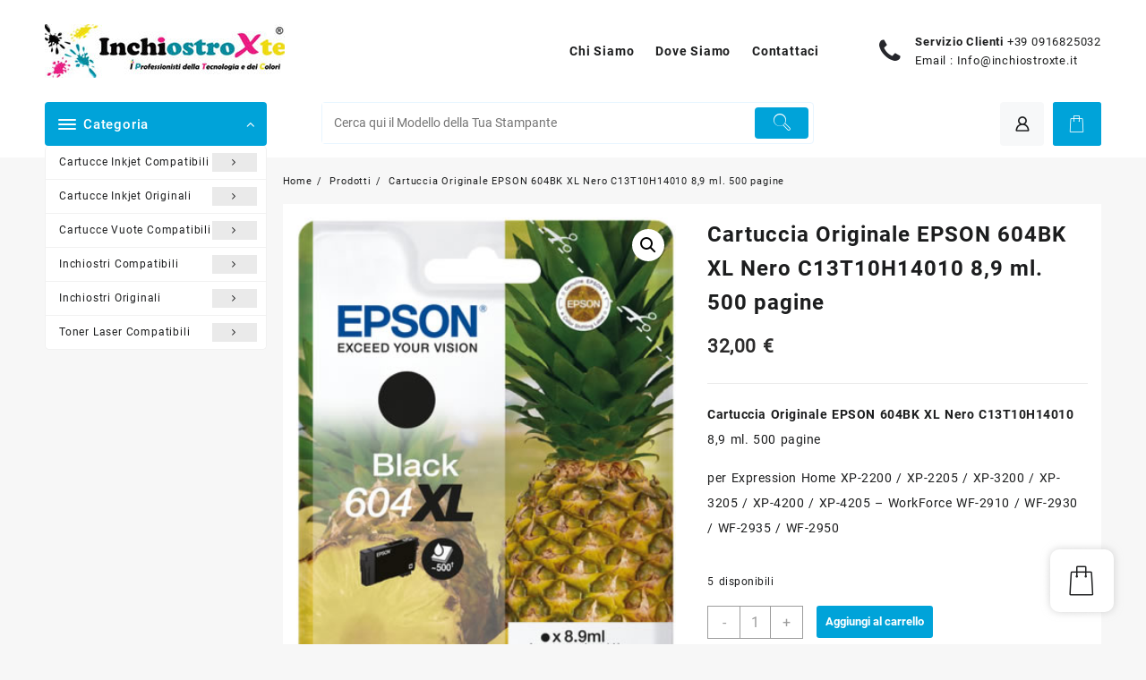

--- FILE ---
content_type: text/html; charset=UTF-8
request_url: https://www.inchiostroxte.it/prodotto/cartuccia-originale-epson-604bkxl-nero-c13t10h14010/
body_size: 43267
content:
<!DOCTYPE html>
<html lang="it-IT">
<head>
	<meta charset="UTF-8">
	<meta name="viewport" content="width=device-width, initial-scale=1">
	<meta name="theme-color" content="#fff" />
	<link rel="profile" href="http://gmpg.org/xfn/11">
		
<!-- MapPress Easy Google Maps Version:2.86.13 (https://www.mappresspro.com) -->
<title>Cartuccia Originale EPSON 604BK XL Nero C13T10H14010 8,9 ml. 500 pagine</title>
<meta name='robots' content='max-image-preview:large' />
<link rel="alternate" type="application/rss+xml" title=" &raquo; Feed" href="https://www.inchiostroxte.it/feed/" />
<link rel="alternate" type="application/rss+xml" title=" &raquo; Feed dei commenti" href="https://www.inchiostroxte.it/comments/feed/" />
<link rel="alternate" title="oEmbed (JSON)" type="application/json+oembed" href="https://www.inchiostroxte.it/wp-json/oembed/1.0/embed?url=https%3A%2F%2Fwww.inchiostroxte.it%2Fprodotto%2Fcartuccia-originale-epson-604bkxl-nero-c13t10h14010%2F" />
<link rel="alternate" title="oEmbed (XML)" type="text/xml+oembed" href="https://www.inchiostroxte.it/wp-json/oembed/1.0/embed?url=https%3A%2F%2Fwww.inchiostroxte.it%2Fprodotto%2Fcartuccia-originale-epson-604bkxl-nero-c13t10h14010%2F&#038;format=xml" />
<style id='wp-img-auto-sizes-contain-inline-css' type='text/css'>
img:is([sizes=auto i],[sizes^="auto," i]){contain-intrinsic-size:3000px 1500px}
/*# sourceURL=wp-img-auto-sizes-contain-inline-css */
</style>
<link rel='stylesheet' id='buttons-css' href='https://www.inchiostroxte.it/wp-includes/css/buttons.min.css?ver=6.9' type='text/css' media='all' />
<link rel='stylesheet' id='dashicons-css' href='https://www.inchiostroxte.it/wp-includes/css/dashicons.min.css?ver=6.9' type='text/css' media='all' />
<link rel='stylesheet' id='mediaelement-css' href='https://www.inchiostroxte.it/wp-includes/js/mediaelement/mediaelementplayer-legacy.min.css?ver=4.2.17' type='text/css' media='all' />
<link rel='stylesheet' id='wp-mediaelement-css' href='https://www.inchiostroxte.it/wp-includes/js/mediaelement/wp-mediaelement.min.css?ver=6.9' type='text/css' media='all' />
<link rel='stylesheet' id='media-views-css' href='https://www.inchiostroxte.it/wp-includes/css/media-views.min.css?ver=6.9' type='text/css' media='all' />
<link rel='stylesheet' id='imgareaselect-css' href='https://www.inchiostroxte.it/wp-includes/js/imgareaselect/imgareaselect.css?ver=0.9.8' type='text/css' media='all' />
<link rel='stylesheet' id='taiowc-style-css' href='https://www.inchiostroxte.it/wp-content/plugins/th-all-in-one-woo-cart/assets/css/style.css?ver=1.1.6' type='text/css' media='all' />
<style id='taiowc-style-inline-css' type='text/css'>
.cart-count-item{display:block;}.cart_fixed_1 .cart-count-item{display:block;}.cart-heading svg{display:block}.cart_fixed_1 .taiowc-content{right:36px; bottom:36px; left:auto} .taiowc-wrap.cart_fixed_2{right:0;left:auto;}.cart_fixed_2 .taiowc-content{
    border-radius: 5px 0px 0px 0px;} .cart_fixed_2 .taiowc-cart-close{left:-20px;}
/*# sourceURL=taiowc-style-inline-css */
</style>
<link rel='stylesheet' id='owl.carousel-style-css' href='https://www.inchiostroxte.it/wp-content/plugins/th-all-in-one-woo-cart/assets/css/owl.carousel.css?ver=1.1.6' type='text/css' media='all' />
<link rel='stylesheet' id='taiowc-taiowc-cart-icon-css' href='https://www.inchiostroxte.it/wp-content/plugins/th-all-in-one-woo-cart//th-icon/style.css?ver=1.1.6' type='text/css' media='all' />
<style id='wp-emoji-styles-inline-css' type='text/css'>

	img.wp-smiley, img.emoji {
		display: inline !important;
		border: none !important;
		box-shadow: none !important;
		height: 1em !important;
		width: 1em !important;
		margin: 0 0.07em !important;
		vertical-align: -0.1em !important;
		background: none !important;
		padding: 0 !important;
	}
/*# sourceURL=wp-emoji-styles-inline-css */
</style>
<link rel='stylesheet' id='wp-block-library-css' href='https://www.inchiostroxte.it/wp-includes/css/dist/block-library/style.min.css?ver=6.9' type='text/css' media='all' />
<style id='global-styles-inline-css' type='text/css'>
:root{--wp--preset--aspect-ratio--square: 1;--wp--preset--aspect-ratio--4-3: 4/3;--wp--preset--aspect-ratio--3-4: 3/4;--wp--preset--aspect-ratio--3-2: 3/2;--wp--preset--aspect-ratio--2-3: 2/3;--wp--preset--aspect-ratio--16-9: 16/9;--wp--preset--aspect-ratio--9-16: 9/16;--wp--preset--color--black: #000000;--wp--preset--color--cyan-bluish-gray: #abb8c3;--wp--preset--color--white: #ffffff;--wp--preset--color--pale-pink: #f78da7;--wp--preset--color--vivid-red: #cf2e2e;--wp--preset--color--luminous-vivid-orange: #ff6900;--wp--preset--color--luminous-vivid-amber: #fcb900;--wp--preset--color--light-green-cyan: #7bdcb5;--wp--preset--color--vivid-green-cyan: #00d084;--wp--preset--color--pale-cyan-blue: #8ed1fc;--wp--preset--color--vivid-cyan-blue: #0693e3;--wp--preset--color--vivid-purple: #9b51e0;--wp--preset--gradient--vivid-cyan-blue-to-vivid-purple: linear-gradient(135deg,rgb(6,147,227) 0%,rgb(155,81,224) 100%);--wp--preset--gradient--light-green-cyan-to-vivid-green-cyan: linear-gradient(135deg,rgb(122,220,180) 0%,rgb(0,208,130) 100%);--wp--preset--gradient--luminous-vivid-amber-to-luminous-vivid-orange: linear-gradient(135deg,rgb(252,185,0) 0%,rgb(255,105,0) 100%);--wp--preset--gradient--luminous-vivid-orange-to-vivid-red: linear-gradient(135deg,rgb(255,105,0) 0%,rgb(207,46,46) 100%);--wp--preset--gradient--very-light-gray-to-cyan-bluish-gray: linear-gradient(135deg,rgb(238,238,238) 0%,rgb(169,184,195) 100%);--wp--preset--gradient--cool-to-warm-spectrum: linear-gradient(135deg,rgb(74,234,220) 0%,rgb(151,120,209) 20%,rgb(207,42,186) 40%,rgb(238,44,130) 60%,rgb(251,105,98) 80%,rgb(254,248,76) 100%);--wp--preset--gradient--blush-light-purple: linear-gradient(135deg,rgb(255,206,236) 0%,rgb(152,150,240) 100%);--wp--preset--gradient--blush-bordeaux: linear-gradient(135deg,rgb(254,205,165) 0%,rgb(254,45,45) 50%,rgb(107,0,62) 100%);--wp--preset--gradient--luminous-dusk: linear-gradient(135deg,rgb(255,203,112) 0%,rgb(199,81,192) 50%,rgb(65,88,208) 100%);--wp--preset--gradient--pale-ocean: linear-gradient(135deg,rgb(255,245,203) 0%,rgb(182,227,212) 50%,rgb(51,167,181) 100%);--wp--preset--gradient--electric-grass: linear-gradient(135deg,rgb(202,248,128) 0%,rgb(113,206,126) 100%);--wp--preset--gradient--midnight: linear-gradient(135deg,rgb(2,3,129) 0%,rgb(40,116,252) 100%);--wp--preset--font-size--small: 13px;--wp--preset--font-size--medium: 20px;--wp--preset--font-size--large: 36px;--wp--preset--font-size--x-large: 42px;--wp--preset--spacing--20: 0.44rem;--wp--preset--spacing--30: 0.67rem;--wp--preset--spacing--40: 1rem;--wp--preset--spacing--50: 1.5rem;--wp--preset--spacing--60: 2.25rem;--wp--preset--spacing--70: 3.38rem;--wp--preset--spacing--80: 5.06rem;--wp--preset--shadow--natural: 6px 6px 9px rgba(0, 0, 0, 0.2);--wp--preset--shadow--deep: 12px 12px 50px rgba(0, 0, 0, 0.4);--wp--preset--shadow--sharp: 6px 6px 0px rgba(0, 0, 0, 0.2);--wp--preset--shadow--outlined: 6px 6px 0px -3px rgb(255, 255, 255), 6px 6px rgb(0, 0, 0);--wp--preset--shadow--crisp: 6px 6px 0px rgb(0, 0, 0);}:where(.is-layout-flex){gap: 0.5em;}:where(.is-layout-grid){gap: 0.5em;}body .is-layout-flex{display: flex;}.is-layout-flex{flex-wrap: wrap;align-items: center;}.is-layout-flex > :is(*, div){margin: 0;}body .is-layout-grid{display: grid;}.is-layout-grid > :is(*, div){margin: 0;}:where(.wp-block-columns.is-layout-flex){gap: 2em;}:where(.wp-block-columns.is-layout-grid){gap: 2em;}:where(.wp-block-post-template.is-layout-flex){gap: 1.25em;}:where(.wp-block-post-template.is-layout-grid){gap: 1.25em;}.has-black-color{color: var(--wp--preset--color--black) !important;}.has-cyan-bluish-gray-color{color: var(--wp--preset--color--cyan-bluish-gray) !important;}.has-white-color{color: var(--wp--preset--color--white) !important;}.has-pale-pink-color{color: var(--wp--preset--color--pale-pink) !important;}.has-vivid-red-color{color: var(--wp--preset--color--vivid-red) !important;}.has-luminous-vivid-orange-color{color: var(--wp--preset--color--luminous-vivid-orange) !important;}.has-luminous-vivid-amber-color{color: var(--wp--preset--color--luminous-vivid-amber) !important;}.has-light-green-cyan-color{color: var(--wp--preset--color--light-green-cyan) !important;}.has-vivid-green-cyan-color{color: var(--wp--preset--color--vivid-green-cyan) !important;}.has-pale-cyan-blue-color{color: var(--wp--preset--color--pale-cyan-blue) !important;}.has-vivid-cyan-blue-color{color: var(--wp--preset--color--vivid-cyan-blue) !important;}.has-vivid-purple-color{color: var(--wp--preset--color--vivid-purple) !important;}.has-black-background-color{background-color: var(--wp--preset--color--black) !important;}.has-cyan-bluish-gray-background-color{background-color: var(--wp--preset--color--cyan-bluish-gray) !important;}.has-white-background-color{background-color: var(--wp--preset--color--white) !important;}.has-pale-pink-background-color{background-color: var(--wp--preset--color--pale-pink) !important;}.has-vivid-red-background-color{background-color: var(--wp--preset--color--vivid-red) !important;}.has-luminous-vivid-orange-background-color{background-color: var(--wp--preset--color--luminous-vivid-orange) !important;}.has-luminous-vivid-amber-background-color{background-color: var(--wp--preset--color--luminous-vivid-amber) !important;}.has-light-green-cyan-background-color{background-color: var(--wp--preset--color--light-green-cyan) !important;}.has-vivid-green-cyan-background-color{background-color: var(--wp--preset--color--vivid-green-cyan) !important;}.has-pale-cyan-blue-background-color{background-color: var(--wp--preset--color--pale-cyan-blue) !important;}.has-vivid-cyan-blue-background-color{background-color: var(--wp--preset--color--vivid-cyan-blue) !important;}.has-vivid-purple-background-color{background-color: var(--wp--preset--color--vivid-purple) !important;}.has-black-border-color{border-color: var(--wp--preset--color--black) !important;}.has-cyan-bluish-gray-border-color{border-color: var(--wp--preset--color--cyan-bluish-gray) !important;}.has-white-border-color{border-color: var(--wp--preset--color--white) !important;}.has-pale-pink-border-color{border-color: var(--wp--preset--color--pale-pink) !important;}.has-vivid-red-border-color{border-color: var(--wp--preset--color--vivid-red) !important;}.has-luminous-vivid-orange-border-color{border-color: var(--wp--preset--color--luminous-vivid-orange) !important;}.has-luminous-vivid-amber-border-color{border-color: var(--wp--preset--color--luminous-vivid-amber) !important;}.has-light-green-cyan-border-color{border-color: var(--wp--preset--color--light-green-cyan) !important;}.has-vivid-green-cyan-border-color{border-color: var(--wp--preset--color--vivid-green-cyan) !important;}.has-pale-cyan-blue-border-color{border-color: var(--wp--preset--color--pale-cyan-blue) !important;}.has-vivid-cyan-blue-border-color{border-color: var(--wp--preset--color--vivid-cyan-blue) !important;}.has-vivid-purple-border-color{border-color: var(--wp--preset--color--vivid-purple) !important;}.has-vivid-cyan-blue-to-vivid-purple-gradient-background{background: var(--wp--preset--gradient--vivid-cyan-blue-to-vivid-purple) !important;}.has-light-green-cyan-to-vivid-green-cyan-gradient-background{background: var(--wp--preset--gradient--light-green-cyan-to-vivid-green-cyan) !important;}.has-luminous-vivid-amber-to-luminous-vivid-orange-gradient-background{background: var(--wp--preset--gradient--luminous-vivid-amber-to-luminous-vivid-orange) !important;}.has-luminous-vivid-orange-to-vivid-red-gradient-background{background: var(--wp--preset--gradient--luminous-vivid-orange-to-vivid-red) !important;}.has-very-light-gray-to-cyan-bluish-gray-gradient-background{background: var(--wp--preset--gradient--very-light-gray-to-cyan-bluish-gray) !important;}.has-cool-to-warm-spectrum-gradient-background{background: var(--wp--preset--gradient--cool-to-warm-spectrum) !important;}.has-blush-light-purple-gradient-background{background: var(--wp--preset--gradient--blush-light-purple) !important;}.has-blush-bordeaux-gradient-background{background: var(--wp--preset--gradient--blush-bordeaux) !important;}.has-luminous-dusk-gradient-background{background: var(--wp--preset--gradient--luminous-dusk) !important;}.has-pale-ocean-gradient-background{background: var(--wp--preset--gradient--pale-ocean) !important;}.has-electric-grass-gradient-background{background: var(--wp--preset--gradient--electric-grass) !important;}.has-midnight-gradient-background{background: var(--wp--preset--gradient--midnight) !important;}.has-small-font-size{font-size: var(--wp--preset--font-size--small) !important;}.has-medium-font-size{font-size: var(--wp--preset--font-size--medium) !important;}.has-large-font-size{font-size: var(--wp--preset--font-size--large) !important;}.has-x-large-font-size{font-size: var(--wp--preset--font-size--x-large) !important;}
/*# sourceURL=global-styles-inline-css */
</style>

<style id='classic-theme-styles-inline-css' type='text/css'>
/*! This file is auto-generated */
.wp-block-button__link{color:#fff;background-color:#32373c;border-radius:9999px;box-shadow:none;text-decoration:none;padding:calc(.667em + 2px) calc(1.333em + 2px);font-size:1.125em}.wp-block-file__button{background:#32373c;color:#fff;text-decoration:none}
/*# sourceURL=/wp-includes/css/classic-themes.min.css */
</style>
<link rel='stylesheet' id='thaps-th-icon-css-css' href='https://www.inchiostroxte.it/wp-content/plugins/th-advance-product-search/th-icon/style.css?ver=6.9' type='text/css' media='all' />
<link rel='stylesheet' id='contact-form-7-css' href='https://www.inchiostroxte.it/wp-content/plugins/contact-form-7/includes/css/styles.css?ver=6.1.4' type='text/css' media='all' />
<link rel='stylesheet' id='mappress-css' href='https://www.inchiostroxte.it/wp-content/plugins/mappress-google-maps-for-wordpress/css/mappress.css?ver=2.86.13' type='text/css' media='all' />
<link rel='stylesheet' id='photoswipe-css' href='https://www.inchiostroxte.it/wp-content/plugins/woocommerce/assets/css/photoswipe/photoswipe.min.css?ver=10.4.3' type='text/css' media='all' />
<link rel='stylesheet' id='photoswipe-default-skin-css' href='https://www.inchiostroxte.it/wp-content/plugins/woocommerce/assets/css/photoswipe/default-skin/default-skin.min.css?ver=10.4.3' type='text/css' media='all' />
<link rel='stylesheet' id='woocommerce-layout-css' href='https://www.inchiostroxte.it/wp-content/plugins/woocommerce/assets/css/woocommerce-layout.css?ver=10.4.3' type='text/css' media='all' />
<link rel='stylesheet' id='woocommerce-smallscreen-css' href='https://www.inchiostroxte.it/wp-content/plugins/woocommerce/assets/css/woocommerce-smallscreen.css?ver=10.4.3' type='text/css' media='only screen and (max-width: 768px)' />
<link rel='stylesheet' id='woocommerce-general-css' href='https://www.inchiostroxte.it/wp-content/plugins/woocommerce/assets/css/woocommerce.css?ver=10.4.3' type='text/css' media='all' />
<style id='woocommerce-inline-inline-css' type='text/css'>
.woocommerce form .form-row .required { visibility: visible; }
/*# sourceURL=woocommerce-inline-inline-css */
</style>
<link rel='stylesheet' id='font-awesome-css' href='https://www.inchiostroxte.it/wp-content/themes/open-shop//third-party/fonts/font-awesome/css/font-awesome.css?ver=1.4.3' type='text/css' media='all' />
<link rel='stylesheet' id='th-icon-css' href='https://www.inchiostroxte.it/wp-content/themes/open-shop//third-party/fonts/th-icon/style.css?ver=1.4.3' type='text/css' media='all' />
<link rel='stylesheet' id='animate-css' href='https://www.inchiostroxte.it/wp-content/themes/open-shop//css/animate.css?ver=1.4.3' type='text/css' media='all' />
<link rel='stylesheet' id='open-shop-menu-css' href='https://www.inchiostroxte.it/wp-content/themes/open-shop//css/open-shop-menu.css?ver=1.4.3' type='text/css' media='all' />
<link rel='stylesheet' id='open-shop-main-style-css' href='https://www.inchiostroxte.it/wp-content/themes/open-shop/css/style.css?ver=1.4.3' type='text/css' media='all' />
<link rel='stylesheet' id='open-shop-style-css' href='https://www.inchiostroxte.it/wp-content/themes/open-shop/style.css?ver=1.4.3' type='text/css' media='all' />
<style id='open-shop-style-inline-css' type='text/css'>
@media (min-width: 769px){.thunk-logo img,.sticky-header .logo-content img{
    max-width: 600px;
  }}@media (max-width: 768px){.thunk-logo img,.sticky-header .logo-content img{
    max-width: 225px;
  }}@media (max-width: 550px){.thunk-logo img,.sticky-header .logo-content img{
    max-width: 225px;
  }}.top-header{border-bottom-color:#fff}.top-footer{border-bottom-color:#fff}.below-footer{border-top-color:#fff}a:hover, .open-shop-menu li a:hover, .open-shop-menu .current-menu-item a,.woocommerce .thunk-woo-product-list .price,.thunk-product-hover .th-button.add_to_cart_button, .woocommerce ul.products .thunk-product-hover .add_to_cart_button, .woocommerce .thunk-product-hover a.th-butto, .woocommerce ul.products li.product .product_type_variable, .woocommerce ul.products li.product a.button.product_type_grouped,.thunk-compare .compare-button a:hover, .thunk-product-hover .th-button.add_to_cart_button:hover, .woocommerce ul.products .thunk-product-hover .add_to_cart_button :hover, .woocommerce .thunk-product-hover a.th-button:hover,.thunk-product .yith-wcwl-wishlistexistsbrowse.show:before, .thunk-product .yith-wcwl-wishlistaddedbrowse.show:before,.woocommerce ul.products li.product.thunk-woo-product-list .price,.summary .yith-wcwl-add-to-wishlist.show .add_to_wishlist::before, .summary .yith-wcwl-add-to-wishlist .yith-wcwl-wishlistaddedbrowse.show a::before, .summary .yith-wcwl-add-to-wishlist .yith-wcwl-wishlistexistsbrowse.show a::before,.woocommerce .entry-summary a.compare.button.added:before,.header-icon a:hover,.thunk-related-links .nav-links a:hover,.woocommerce .thunk-list-view ul.products li.product.thunk-woo-product-list .price,.woocommerce .woocommerce-error .button, .woocommerce .woocommerce-info .button, .woocommerce .woocommerce-message .button,article.thunk-post-article .thunk-readmore.button,.thunk-wishlist a:hover, .thunk-compare a:hover,.woocommerce .thunk-product-hover a.th-button,.woocommerce ul.cart_list li .woocommerce-Price-amount, .woocommerce ul.product_list_widget li .woocommerce-Price-amount,.open-shop-load-more button, 
.summary .yith-wcwl-add-to-wishlist .yith-wcwl-wishlistaddedbrowse a::before,
 .summary .yith-wcwl-add-to-wishlist .yith-wcwl-wishlistexistsbrowse a::before,.thunk-hglt-icon,.thunk-product .yith-wcwl-wishlistexistsbrowse:before, .thunk-product .yith-wcwl-wishlistaddedbrowse:before,.woocommerce a.button.product_type_simple,.woosw-btn:hover:before,.woosw-added:before,.wooscp-btn:hover:before,.woocommerce #reviews #comments .star-rating span ,.woocommerce p.stars a,.woocommerce .woocommerce-product-rating .star-rating,.woocommerce .star-rating span::before, .woocommerce .entry-summary a.th-product-compare-btn.btn_type:before{color:#00a3d9;} header #thaps-search-button,header #thaps-search-button:hover{background:#00a3d9;}.toggle-cat-wrap,#search-button,.thunk-icon .cart-icon, .single_add_to_cart_button.button.alt, .woocommerce #respond input#submit.alt, .woocommerce a.button.alt, .woocommerce button.button.alt, .woocommerce input.button.alt, .woocommerce #respond input#submit, .woocommerce button.button, .woocommerce input.button,.thunk-woo-product-list .thunk-quickview a,.cat-list a:after,.tagcloud a:hover, .thunk-tags-wrapper a:hover,.btn-main-header,.woocommerce div.product form.cart .button, .thunk-icon .cart-icon .taiowc-cart-item{background:#00a3d9}
  .open-cart p.buttons a:hover,
  .woocommerce #respond input#submit.alt:hover, .woocommerce a.button.alt:hover, .woocommerce button.button.alt:hover, .woocommerce input.button.alt:hover, .woocommerce #respond input#submit:hover, .woocommerce button.button:hover, .woocommerce input.button:hover,.thunk-slide .owl-nav button.owl-prev:hover, .thunk-slide .owl-nav button.owl-next:hover, .open-shop-slide-post .owl-nav button.owl-prev:hover, .open-shop-slide-post .owl-nav button.owl-next:hover,.thunk-list-grid-switcher a.selected, .thunk-list-grid-switcher a:hover,.woocommerce .woocommerce-error .button:hover, .woocommerce .woocommerce-info .button:hover, .woocommerce .woocommerce-message .button:hover,#searchform [type='submit']:hover,article.thunk-post-article .thunk-readmore.button:hover,.open-shop-load-more button:hover,.woocommerce nav.woocommerce-pagination ul li a:focus, .woocommerce nav.woocommerce-pagination ul li a:hover, .woocommerce nav.woocommerce-pagination ul li span.current{background-color:#00a3d9;} 
  .thunk-product-hover .th-button.add_to_cart_button, .woocommerce ul.products .thunk-product-hover .add_to_cart_button, .woocommerce .thunk-product-hover a.th-butto, .woocommerce ul.products li.product .product_type_variable, .woocommerce ul.products li.product a.button.product_type_grouped,.open-cart p.buttons a:hover,.thunk-slide .owl-nav button.owl-prev:hover, .thunk-slide .owl-nav button.owl-next:hover, .open-shop-slide-post .owl-nav button.owl-prev:hover, .open-shop-slide-post .owl-nav button.owl-next:hover,body .woocommerce-tabs .tabs li a::before,.thunk-list-grid-switcher a.selected, .thunk-list-grid-switcher a:hover,.woocommerce .woocommerce-error .button, .woocommerce .woocommerce-info .button, .woocommerce .woocommerce-message .button,#searchform [type='submit']:hover,article.thunk-post-article .thunk-readmore.button,.woocommerce .thunk-product-hover a.th-button,.open-shop-load-more button,.woocommerce a.button.product_type_simple{border-color:#00a3d9} .loader {
    border-right: 4px solid #00a3d9;
    border-bottom: 4px solid #00a3d9;
    border-left: 4px solid #00a3d9;}body,.woocommerce-error, .woocommerce-info, .woocommerce-message {color: }.site-title span a,.sprt-tel b,.widget.woocommerce .widget-title, .open-widget-content .widget-title, .widget-title,.thunk-title .title,.thunk-hglt-box h6,h2.thunk-post-title a, h1.thunk-post-title ,#reply-title,h4.author-header,.page-head h1,.woocommerce div.product .product_title, section.related.products h2, section.upsells.products h2, .woocommerce #reviews #comments h2,.woocommerce table.shop_table thead th, .cart-subtotal, .order-total,.cross-sells h2, .cart_totals h2,.woocommerce-billing-fields h3,.page-head h1 a{color: }a,#open-above-menu.open-shop-menu > li > a{color:} a:hover,#open-above-menu.open-shop-menu > li > a:hover,#open-above-menu.open-shop-menu li a:hover{color:}.open_shop_overlayloader{background-color:#9c9c9}.openshop-site section.thunk-ribbon-section .content-wrap:before {
    content:'';
    position: absolute;
    top: 0;
    left: 0;
    width: 100%;
    height: 100%;
    background:#00a3d9;}
/*# sourceURL=open-shop-style-inline-css */
</style>
<link rel='stylesheet' id='open-quick-view-css' href='https://www.inchiostroxte.it/wp-content/themes/open-shop/inc/woocommerce/quick-view/css/quick-view.css?ver=6.9' type='text/css' media='all' />
<style id='vtmin-inline-css-inline-css' type='text/css'>

		/*CSS for Mimimum Error Msg Display*/
            table.shop_table {clear:left} /*woo-only override, for table following msgs on cart page, but css also hits the same table on checkout page(no effect)*/
            div.vtmin-error {
              margin: 30px 0 0 0%;  /* v1.09.8 */
              /* v1.09.8 */
              /* margin: 30px 0 0 -15%; */
              /* width: 120%; */                
              width: 100%;   /* v1.09.8 */
              background-color: #FFEBE8;
              border-color: #CC0000;
              padding: 5px 0.6em;
              border-radius: 3px 3px 3px 3px;
              border-style: solid;
              border-width: 1px;
              line-height: 12px;
              font-size:10px;
              height:auto;
              float:left;
            }
            /* TEST TEST TEST TEST*********************************/
            /*div.vtmin-error p {  color:red; } */
            
            div.vtmin-error p {font-size:14px;line-height: 18px;}
            div.vtmin-error .error-title {
              color: red;
              font-size: 12px;
              letter-spacing: 0.1em;
              line-height: 2.6em;
              padding-bottom: 2px;
              text-decoration: underline;
              text-transform: uppercase;
            }
            div.vtmin-error .black-font {color:black;}
            div.vtmin-error .errmsg-begin {color:black;margin-left:20px;}
            div.vtmin-error .black-font-italic {color:black; font-style:italic;}
            div.vtmin-error .red-font-italic {color:red; font-style:italic;}
            div.vtmin-error .errmsg-text {color:blue;}
            div.vtmin-error .errmsg-amt-current,
            div.vtmin-error .errmsg-amt-required {  
              font-style:italic;
              }
             
             
             /* ***************************************************************** */
             /* TABLE FORMAT ERROR MSG AREA  */
             /* ***************************************************************** */
            div.vtmin-error #table-error-messages {float:left; color:black; width:100%;}
            div.vtmin-error .table-titles {float:left; width:100%; margin-top:15px;}
            div.vtmin-error .product-column {float:left; width:42%; }
            div.vtmin-error .quantity-column {float:left; width:18%; }
            div.vtmin-error .price-column {float:left; width:15%; } 
            div.vtmin-error .total-column {float:left; /*width:25%; */}
            div.vtmin-error .product-column-title, 
            div.vtmin-error .quantity-column-title, 
            div.vtmin-error .price-column-title, 
            div.vtmin-error .total-column-title {
              text-decoration:underline; 
              } 
            div.vtmin-error .quantity-column-total, 
            div.vtmin-error .total-column-total {
              text-decoration:overline; font-weight:bold; font-style:italic; width:auto;
              }
            div.vtmin-error .table-error-msg {color:blue; float:left; margin:3px 0 3px 20px; font-size:16px;} 
            div.vtmin-error .bold-this {font-weight:bold}
             
            div.vtmin-error .table-msg-line {float:left; width:100%;}
            div.vtmin-error .table-totals-line {float:left; width:100%;}
            div.vtmin-error .table-text-line {float:left; width:100%;}
            
            div.vtmin-error .rule-id {font-size:10px;margin-left:5px;color:black;}
             
            /*2.0.0a begin*/           
                                        
            div#line-cnt1,
            div#line-cnt2,
            div#line-cnt3,
            div#line-cnt4,
            div#line-cnt5,
            div#line-cnt6,
            div#line-cnt7,
            div#line-cnt8,
            div#line-cnt9,
            div#line-cnt10,
            div#line-cnt11,
            div#line-cnt12,
            div#line-cnt13,
            div#line-cnt14,
            div#line-cnt15,
            div#line-cnt16,
            div#line-cnt17,
            div#line-cnt18,
            div#line-cnt19,
            div#line-cnt20 {height:auto;}             
            /*2.0.0a end*/ 
             
            /*alternating colors for rule groups*/
            
            div.vtmin-error .color-grp0 {color:RGB(197, 3, 3);}  /*dark red*/
            div.vtmin-error .color-grp1 {color:RGB(197, 3, 3);}  /*dark red*/
            div.vtmin-error .color-grp2 {color:RGB(197, 3, 3);}  /*dark red*/
            div.vtmin-error .color-grp3 {color:RGB(197, 3, 3);}  /*dark red*/
            div.vtmin-error .color-grp4 {color:RGB(197, 3, 3);}  /*dark red*/
            div.vtmin-error .color-grp5 {color:RGB(197, 3, 3);}  /*dark red*/
            div.vtmin-error .color-grp6 {color:RGB(197, 3, 3);}  /*dark red*/
            div.vtmin-error .color-grp7 {color:RGB(197, 3, 3);}  /*dark red*/
            div.vtmin-error .color-grp8 {color:RGB(197, 3, 3);}  /*dark red*/
            div.vtmin-error .color-grp9 {color:RGB(197, 3, 3);}  /*dark red*/
            div.vtmin-error .color-grp10 {color:RGB(197, 3, 3);}  /*dark red*/
            div.vtmin-error .color-grp11 {color:RGB(197, 3, 3);}  /*dark red*/
            div.vtmin-error .color-grp12 {color:RGB(197, 3, 3);}  /*dark red*/
            div.vtmin-error .color-grp13 {color:RGB(197, 3, 3);}  /*dark red*/
            div.vtmin-error .color-grp14 {color:RGB(197, 3, 3);}  /*dark red*/
            div.vtmin-error .color-grp15 {color:RGB(197, 3, 3);}  /*dark red*/
            div.vtmin-error .color-grp16 {color:RGB(197, 3, 3);}  /*dark red*/
            div.vtmin-error .color-grp17 {color:RGB(197, 3, 3);}  /*dark red*/
            div.vtmin-error .color-grp18 {color:RGB(197, 3, 3);}  /*dark red*/
            div.vtmin-error .color-grp19 {color:RGB(197, 3, 3);}  /*dark red*/
            div.vtmin-error .color-grp20 {color:RGB(197, 3, 3);}  /*dark red*/
            div.vtmin-error .color-xgrp1 {color:RGB(0, 255, 5);}  /*neon green*/            
            div.vtmin-error .color-xgrp2 {color:RGB(255, 93, 0);}  /*orange*/
            div.vtmin-error .color-xgrp3 {color:RGB(0, 115, 2);}  /*dark green*/
            div.vtmin-error .color-xgrp4 {color:RGB(244, 56, 56);}  /*light red*/
            div.vtmin-error .color-xgrp5 {color:RGB(255, 200, 0);}  /*ochre*/ 
            div.vtmin-error .color-xgrp6 {color:RGB(74, 178, 255);}  /*light blue*/
            div.vtmin-error .color-xgrp7 {color:RGB(37, 163, 162);}  /*dark teal*/                        
            div.vtmin-error .color-xgrp8 {color:RGB(47, 255, 253);}  /*light teal*/
            div.vtmin-error .color-xgrp9 {color:RGB(72, 157, 74);}  /*med green*/
            div.vtmin-error .color-xgrp10 {color:RGB(142, 146, 144);}  /*med grey*/            
            div.vtmin-error .color-xgrp11 {color:RGB(5, 71, 119);}  /*dark blue*/           
            div.vtmin-error .color-xgrp12 {color:RGB(0,0,0);}  /*black*/
           
/*# sourceURL=vtmin-inline-css-inline-css */
</style>
<link rel='stylesheet' id='th-advance-product-search-front-css' href='https://www.inchiostroxte.it/wp-content/plugins/th-advance-product-search/assets/css/thaps-front-style.css?ver=1.3.1' type='text/css' media='all' />
<style id='th-advance-product-search-front-inline-css' type='text/css'>
.thaps-search-box{max-width:550px;}.thaps-from-wrap,input[type='text'].thaps-search-autocomplete,.thaps-box-open .thaps-icon-arrow{background-color:;} .thaps-from-wrap{background-color:;} input[type='text'].thaps-search-autocomplete, input[type='text'].thaps-search-autocomplete::-webkit-input-placeholder{color:;} .thaps-from-wrap,.thaps-autocomplete-suggestions{border-color:;}

 .thaps-box-open .thaps-icon-arrow{border-left-color:;border-top-color:;} 

 #thaps-search-button{background:; color:;} 

 #thaps-search-button:hover{background:; color:;}

 .submit-active #thaps-search-button .th-icon path{color:;} .thaps-suggestion-heading .thaps-title, .thaps-suggestion-heading .thaps-title strong{color:;} .thaps-title,.thaps-suggestion-taxonomy-product-cat .thaps-title, .thaps-suggestion-more .thaps-title strong{color:;} .thaps-sku, .thaps-desc, .thaps-price,.thaps-price del{color:;} .thaps-suggestion-heading{border-color:;} .thaps-autocomplete-selected,.thaps-suggestion-more:hover{background:;} .thaps-autocomplete-suggestions,.thaps-suggestion-more{background:;} .thaps-title strong{color:;} 
/*# sourceURL=th-advance-product-search-front-inline-css */
</style>
<script type="text/javascript" src="https://www.inchiostroxte.it/wp-includes/js/jquery/jquery.min.js?ver=3.7.1" id="jquery-core-js"></script>
<script type="text/javascript" src="https://www.inchiostroxte.it/wp-includes/js/jquery/jquery-migrate.min.js?ver=3.4.1" id="jquery-migrate-js"></script>
<script type="text/javascript" id="utils-js-extra">
/* <![CDATA[ */
var userSettings = {"url":"/","uid":"0","time":"1768744447","secure":"1"};
//# sourceURL=utils-js-extra
/* ]]> */
</script>
<script type="text/javascript" src="https://www.inchiostroxte.it/wp-includes/js/utils.min.js?ver=6.9" id="utils-js"></script>
<script type="text/javascript" src="https://www.inchiostroxte.it/wp-includes/js/plupload/moxie.min.js?ver=1.3.5.1" id="moxiejs-js"></script>
<script type="text/javascript" src="https://www.inchiostroxte.it/wp-includes/js/plupload/plupload.min.js?ver=2.1.9" id="plupload-js"></script>
<script type="text/javascript" id="taiowc-cart-script-js-extra">
/* <![CDATA[ */
var taiowc_param = {"ajax_url":"https://www.inchiostroxte.it/wp-admin/admin-ajax.php","wc_ajax_url":"/?wc-ajax=%%endpoint%%","update_shipping_method_nonce":"2cf6e8cbe7","html":{"successNotice":"\u003Cul class=\"taiowc-notices-msg\"\u003E\u003Cli class=\"taiowc-notice-success\"\u003E\u003C/li\u003E\u003C/ul\u003E","errorNotice":"\u003Cul class=\"taiowc-notices-msg\"\u003E\u003Cli class=\"taiowc-notice-error\"\u003E\u003C/li\u003E\u003C/ul\u003E"},"taiowc-cart_open":"simple-open"};
//# sourceURL=taiowc-cart-script-js-extra
/* ]]> */
</script>
<script type="text/javascript" src="https://www.inchiostroxte.it/wp-content/plugins/th-all-in-one-woo-cart/assets/js/taiowc-cart.js?ver=1" id="taiowc-cart-script-js"></script>
<script type="text/javascript" src="https://www.inchiostroxte.it/wp-content/plugins/th-all-in-one-woo-cart/assets/js/owl.carousel.js?ver=1" id="owl.carousel-script-js"></script>
<script type="text/javascript" src="https://www.inchiostroxte.it/wp-content/plugins/woocommerce/assets/js/jquery-blockui/jquery.blockUI.min.js?ver=2.7.0-wc.10.4.3" id="wc-jquery-blockui-js" defer="defer" data-wp-strategy="defer"></script>
<script type="text/javascript" id="wc-add-to-cart-js-extra">
/* <![CDATA[ */
var wc_add_to_cart_params = {"ajax_url":"/wp-admin/admin-ajax.php","wc_ajax_url":"/?wc-ajax=%%endpoint%%","i18n_view_cart":"Visualizza carrello","cart_url":"https://www.inchiostroxte.it/carrello/","is_cart":"","cart_redirect_after_add":"no"};
//# sourceURL=wc-add-to-cart-js-extra
/* ]]> */
</script>
<script type="text/javascript" src="https://www.inchiostroxte.it/wp-content/plugins/woocommerce/assets/js/frontend/add-to-cart.min.js?ver=10.4.3" id="wc-add-to-cart-js" defer="defer" data-wp-strategy="defer"></script>
<script type="text/javascript" src="https://www.inchiostroxte.it/wp-content/plugins/woocommerce/assets/js/zoom/jquery.zoom.min.js?ver=1.7.21-wc.10.4.3" id="wc-zoom-js" defer="defer" data-wp-strategy="defer"></script>
<script type="text/javascript" src="https://www.inchiostroxte.it/wp-content/plugins/woocommerce/assets/js/flexslider/jquery.flexslider.min.js?ver=2.7.2-wc.10.4.3" id="wc-flexslider-js" defer="defer" data-wp-strategy="defer"></script>
<script type="text/javascript" src="https://www.inchiostroxte.it/wp-content/plugins/woocommerce/assets/js/photoswipe/photoswipe.min.js?ver=4.1.1-wc.10.4.3" id="wc-photoswipe-js" defer="defer" data-wp-strategy="defer"></script>
<script type="text/javascript" src="https://www.inchiostroxte.it/wp-content/plugins/woocommerce/assets/js/photoswipe/photoswipe-ui-default.min.js?ver=4.1.1-wc.10.4.3" id="wc-photoswipe-ui-default-js" defer="defer" data-wp-strategy="defer"></script>
<script type="text/javascript" id="wc-single-product-js-extra">
/* <![CDATA[ */
var wc_single_product_params = {"i18n_required_rating_text":"Seleziona una valutazione","i18n_rating_options":["1 stella su 5","2 stelle su 5","3 stelle su 5","4 stelle su 5","5 stelle su 5"],"i18n_product_gallery_trigger_text":"Visualizza la galleria di immagini a schermo intero","review_rating_required":"yes","flexslider":{"rtl":false,"animation":"slide","smoothHeight":true,"directionNav":false,"controlNav":"thumbnails","slideshow":false,"animationSpeed":500,"animationLoop":false,"allowOneSlide":false},"zoom_enabled":"1","zoom_options":[],"photoswipe_enabled":"1","photoswipe_options":{"shareEl":false,"closeOnScroll":false,"history":false,"hideAnimationDuration":0,"showAnimationDuration":0},"flexslider_enabled":"1"};
//# sourceURL=wc-single-product-js-extra
/* ]]> */
</script>
<script type="text/javascript" src="https://www.inchiostroxte.it/wp-content/plugins/woocommerce/assets/js/frontend/single-product.min.js?ver=10.4.3" id="wc-single-product-js" defer="defer" data-wp-strategy="defer"></script>
<script type="text/javascript" src="https://www.inchiostroxte.it/wp-content/plugins/woocommerce/assets/js/js-cookie/js.cookie.min.js?ver=2.1.4-wc.10.4.3" id="wc-js-cookie-js" defer="defer" data-wp-strategy="defer"></script>
<script type="text/javascript" id="woocommerce-js-extra">
/* <![CDATA[ */
var woocommerce_params = {"ajax_url":"/wp-admin/admin-ajax.php","wc_ajax_url":"/?wc-ajax=%%endpoint%%","i18n_password_show":"Mostra password","i18n_password_hide":"Nascondi password"};
//# sourceURL=woocommerce-js-extra
/* ]]> */
</script>
<script type="text/javascript" src="https://www.inchiostroxte.it/wp-content/plugins/woocommerce/assets/js/frontend/woocommerce.min.js?ver=10.4.3" id="woocommerce-js" defer="defer" data-wp-strategy="defer"></script>
<script type="text/javascript" id="WCPAY_ASSETS-js-extra">
/* <![CDATA[ */
var wcpayAssets = {"url":"https://www.inchiostroxte.it/wp-content/plugins/woocommerce-payments/dist/"};
//# sourceURL=WCPAY_ASSETS-js-extra
/* ]]> */
</script>
<script type="text/javascript" src="https://www.inchiostroxte.it/wp-content/plugins/minimum-purchase-for-woocommerce/woo-integration/js/vtmin-clear-cart-msgs.js?ver=6.9" id="vtmin-clear-cart-msgs-js"></script>
<script type="text/javascript" id="th-advance-product-search-front-js-extra">
/* <![CDATA[ */
var th_advance_product_search_options = {"ajaxUrl":"https://www.inchiostroxte.it/wp-admin/admin-ajax.php","thaps_nonce":"88730bb434","thaps_length":"1","thaps_ga_event":"1","thaps_ga_site_search_module":""};
//# sourceURL=th-advance-product-search-front-js-extra
/* ]]> */
</script>
<script type="text/javascript" src="https://www.inchiostroxte.it/wp-content/plugins/th-advance-product-search/assets/js/thaps-search.js?ver=1" id="th-advance-product-search-front-js"></script>
<link rel="https://api.w.org/" href="https://www.inchiostroxte.it/wp-json/" /><link rel="alternate" title="JSON" type="application/json" href="https://www.inchiostroxte.it/wp-json/wp/v2/product/1277" /><link rel="EditURI" type="application/rsd+xml" title="RSD" href="https://www.inchiostroxte.it/xmlrpc.php?rsd" />
<meta name="generator" content="WordPress 6.9" />
<meta name="generator" content="WooCommerce 10.4.3" />
<link rel="canonical" href="https://www.inchiostroxte.it/prodotto/cartuccia-originale-epson-604bkxl-nero-c13t10h14010/" />
<link rel='shortlink' href='https://www.inchiostroxte.it/?p=1277' />
	<noscript><style>.woocommerce-product-gallery{ opacity: 1 !important; }</style></noscript>
	<link rel="icon" href="https://www.inchiostroxte.it/wp-content/uploads/2022/10/inchiostroxte-mini-logo.jpg" sizes="32x32" />
<link rel="icon" href="https://www.inchiostroxte.it/wp-content/uploads/2022/10/inchiostroxte-mini-logo.jpg" sizes="192x192" />
<link rel="apple-touch-icon" href="https://www.inchiostroxte.it/wp-content/uploads/2022/10/inchiostroxte-mini-logo.jpg" />
<meta name="msapplication-TileImage" content="https://www.inchiostroxte.it/wp-content/uploads/2022/10/inchiostroxte-mini-logo.jpg" />
<link rel='stylesheet' id='wc-blocks-style-css' href='https://www.inchiostroxte.it/wp-content/plugins/woocommerce/assets/client/blocks/wc-blocks.css?ver=wc-10.4.3' type='text/css' media='all' />
<link rel='stylesheet' id='WCDisableCategories-style-css' href='https://www.inchiostroxte.it/wp-content/plugins/product-category-tree/assets/css/style.css?ver=6.9' type='text/css' media='all' />
</head>
<body class="wp-singular product-template-default single single-product postid-1277 wp-custom-logo wp-embed-responsive wp-theme-open-shop theme-open-shop woocommerce woocommerce-page woocommerce-no-js th-advance-product-search taiowc open-shop-dark">
	
<div id="page" class="openshop-site  ">
	<header>
		<a class="skip-link screen-reader-text" href="#content">Skip to content</a>
		 
        <!-- sticky header -->
		 
		<!-- end top-header -->
        <div class="main-header mhdrdefault callto right">
			<div class="container">
				<div class="main-header-bar thnk-col-3">
					<div class="main-header-col1">
          <span class="logo-content">
                	<div class="thunk-logo">
        <a href="https://www.inchiostroxte.it/" class="custom-logo-link" rel="home"><img width="268" height="60" src="https://www.inchiostroxte.it/wp-content/uploads/2022/10/Logo-InchiostroXte-Foooter-268x60-1.jpg" class="custom-logo" alt="" decoding="async" srcset="https://www.inchiostroxte.it/wp-content/uploads/2022/10/Logo-InchiostroXte-Foooter-268x60-1.jpg 1x,  2x" /></a>        </div>
    
          </span>
     
        </div>
					<div class="main-header-col2">
      
        <nav>
        <!-- Menu Toggle btn-->
        <div class="menu-toggle">
            <button type="button" class="menu-btn" id="menu-btn">
                <div class="btn">
                   <span class="icon-bar"></span>
                   <span class="icon-bar"></span>
                   <span class="icon-bar"></span>
               </div>
            </button>
        </div>
        <div class="sider main  open-shop-menu-hide left">
        <div class="sider-inner">
          <ul id="open-shop-menu" class="open-shop-menu" data-menu-style=horizontal><li id="menu-item-909" class="menu-item menu-item-type-post_type menu-item-object-page menu-item-909"><a href="https://www.inchiostroxte.it/chi-siamo/"><span class="open-shop-menu-link">Chi Siamo</span></a></li>
<li id="menu-item-908" class="menu-item menu-item-type-post_type menu-item-object-page menu-item-908"><a href="https://www.inchiostroxte.it/dove-siamo/"><span class="open-shop-menu-link">Dove Siamo</span></a></li>
<li id="menu-item-11545" class="menu-item menu-item-type-post_type menu-item-object-page menu-item-11545"><a href="https://www.inchiostroxte.it/contattaci/"><span class="open-shop-menu-link">Contattaci</span></a></li>
</ul>        </div>
        </div>
        </nav>
 
      </div> 
					<div class="main-header-col3">
                       <div class="header-support-wrap">
              <div class="header-support-icon">
                <i class="fa fa-phone" aria-hidden="true"></i>
              </div>
              <div class="header-support-content">
                <span class="sprt-tel"><b>Servizio Clienti</b> <a href="tel:+39 0916825032">+39 0916825032</a></span>
                <span class="sprt-eml">Email : <a href="mailto:Info@inchiostroxte.it">Info@inchiostroxte.it</a></span>
              </div>
          </div>
                    </div>
				</div> <!-- end main-header-bar -->
			</div>
		</div> 
 
		<!-- end main-header -->
		 
<div class="below-header  mhdrdefault  right">
			<div class="container">
				<div class="below-header-bar thnk-col-3">
					<div class="below-header-col1">
						<div class="menu-category-list">
						  <div class="toggle-cat-wrap">
						  	  <div class="cat-toggle">
                    <span class="cat-icon"> 
                      <span class="cat-top"></span>
                       <span class="cat-top"></span>
                       <span class="cat-bot"></span>
                     </span>
						  	  	<span class="toggle-title">Categoria</span>
						  	  	<span class="toggle-icon"></span>
						  	  </div>
						  </div>
						  <ul class="product-cat-list thunk-product-cat-list" data-menu-style="vertical">	<li class="cat-item cat-item-21"><a href="https://www.inchiostroxte.it/categoria-prodotto/cartucce-inkjet-compatibili/">Cartucce Inkjet Compatibili</a>
<ul class='children'>
	<li class="cat-item cat-item-32"><a href="https://www.inchiostroxte.it/categoria-prodotto/cartucce-inkjet-compatibili/brother/">Brother</a>
	<ul class='children'>
	<li class="cat-item cat-item-33"><a href="https://www.inchiostroxte.it/categoria-prodotto/cartucce-inkjet-compatibili/brother/dcp/">DCP</a>
		<ul class='children'>
	<li class="cat-item cat-item-96"><a href="https://www.inchiostroxte.it/categoria-prodotto/cartucce-inkjet-compatibili/brother/dcp/dcp110c/">DCP110C</a>
</li>
	<li class="cat-item cat-item-97"><a href="https://www.inchiostroxte.it/categoria-prodotto/cartucce-inkjet-compatibili/brother/dcp/dcp115c/">DCP115C</a>
</li>
	<li class="cat-item cat-item-98"><a href="https://www.inchiostroxte.it/categoria-prodotto/cartucce-inkjet-compatibili/brother/dcp/dcp117c/">DCP117C</a>
</li>
	<li class="cat-item cat-item-99"><a href="https://www.inchiostroxte.it/categoria-prodotto/cartucce-inkjet-compatibili/brother/dcp/dcp120c/">DCP120C</a>
</li>
	<li class="cat-item cat-item-540"><a href="https://www.inchiostroxte.it/categoria-prodotto/cartucce-inkjet-compatibili/brother/dcp/dcp130c/">DCP130C</a>
</li>
	<li class="cat-item cat-item-541"><a href="https://www.inchiostroxte.it/categoria-prodotto/cartucce-inkjet-compatibili/brother/dcp/dcp135c/">DCP135C</a>
</li>
	<li class="cat-item cat-item-60"><a href="https://www.inchiostroxte.it/categoria-prodotto/cartucce-inkjet-compatibili/brother/dcp/dcp145c/">DCP145C</a>
</li>
	<li class="cat-item cat-item-542"><a href="https://www.inchiostroxte.it/categoria-prodotto/cartucce-inkjet-compatibili/brother/dcp/dcp150c/">DCP150C</a>
</li>
	<li class="cat-item cat-item-61"><a href="https://www.inchiostroxte.it/categoria-prodotto/cartucce-inkjet-compatibili/brother/dcp/dcp165c/">DCP165C</a>
</li>
	<li class="cat-item cat-item-579"><a href="https://www.inchiostroxte.it/categoria-prodotto/cartucce-inkjet-compatibili/brother/dcp/dcp195c/">DCP195C</a>
</li>
	<li class="cat-item cat-item-62"><a href="https://www.inchiostroxte.it/categoria-prodotto/cartucce-inkjet-compatibili/brother/dcp/dcp197c/">DCP197C</a>
</li>
	<li class="cat-item cat-item-100"><a href="https://www.inchiostroxte.it/categoria-prodotto/cartucce-inkjet-compatibili/brother/dcp/dcp310cn/">DCP310CN</a>
</li>
	<li class="cat-item cat-item-101"><a href="https://www.inchiostroxte.it/categoria-prodotto/cartucce-inkjet-compatibili/brother/dcp/dcp315cn/">DCP315CN</a>
</li>
	<li class="cat-item cat-item-543"><a href="https://www.inchiostroxte.it/categoria-prodotto/cartucce-inkjet-compatibili/brother/dcp/dcp330c/">DCP330C</a>
</li>
	<li class="cat-item cat-item-102"><a href="https://www.inchiostroxte.it/categoria-prodotto/cartucce-inkjet-compatibili/brother/dcp/dcp340cw/">DCP340CW</a>
</li>
	<li class="cat-item cat-item-544"><a href="https://www.inchiostroxte.it/categoria-prodotto/cartucce-inkjet-compatibili/brother/dcp/dcp350c/">DCP350C</a>
</li>
	<li class="cat-item cat-item-545"><a href="https://www.inchiostroxte.it/categoria-prodotto/cartucce-inkjet-compatibili/brother/dcp/dcp357c/">DCP357C</a>
</li>
	<li class="cat-item cat-item-63"><a href="https://www.inchiostroxte.it/categoria-prodotto/cartucce-inkjet-compatibili/brother/dcp/dcp365cn/">DCP365CN</a>
</li>
	<li class="cat-item cat-item-64"><a href="https://www.inchiostroxte.it/categoria-prodotto/cartucce-inkjet-compatibili/brother/dcp/dcp375cw/">DCP375CW</a>
</li>
	<li class="cat-item cat-item-65"><a href="https://www.inchiostroxte.it/categoria-prodotto/cartucce-inkjet-compatibili/brother/dcp/dcp385c/">DCP385C</a>
</li>
	<li class="cat-item cat-item-66"><a href="https://www.inchiostroxte.it/categoria-prodotto/cartucce-inkjet-compatibili/brother/dcp/dcp395cn/">DCP395CN</a>
</li>
	<li class="cat-item cat-item-546"><a href="https://www.inchiostroxte.it/categoria-prodotto/cartucce-inkjet-compatibili/brother/dcp/dcp540cn/">DCP540CN</a>
</li>
	<li class="cat-item cat-item-547"><a href="https://www.inchiostroxte.it/categoria-prodotto/cartucce-inkjet-compatibili/brother/dcp/dcp560cn/">DCP560CN</a>
</li>
	<li class="cat-item cat-item-67"><a href="https://www.inchiostroxte.it/categoria-prodotto/cartucce-inkjet-compatibili/brother/dcp/dcp585cw/">DCP585CW</a>
</li>
	<li class="cat-item cat-item-68"><a href="https://www.inchiostroxte.it/categoria-prodotto/cartucce-inkjet-compatibili/brother/dcp/dcp6690cw/">DCP6690CW</a>
</li>
	<li class="cat-item cat-item-548"><a href="https://www.inchiostroxte.it/categoria-prodotto/cartucce-inkjet-compatibili/brother/dcp/dcp750cw/">DCP750CW</a>
</li>
	<li class="cat-item cat-item-549"><a href="https://www.inchiostroxte.it/categoria-prodotto/cartucce-inkjet-compatibili/brother/dcp/dcp770cw/">DCP770CW</a>
</li>
	<li class="cat-item cat-item-34"><a href="https://www.inchiostroxte.it/categoria-prodotto/cartucce-inkjet-compatibili/brother/dcp/dcpj125/">DCPJ125</a>
</li>
	<li class="cat-item cat-item-565"><a href="https://www.inchiostroxte.it/categoria-prodotto/cartucce-inkjet-compatibili/brother/dcp/dcpj132w/">DCPJ132W</a>
</li>
	<li class="cat-item cat-item-35"><a href="https://www.inchiostroxte.it/categoria-prodotto/cartucce-inkjet-compatibili/brother/dcp/dcpj140w/">DCPJ140W</a>
</li>
	<li class="cat-item cat-item-566"><a href="https://www.inchiostroxte.it/categoria-prodotto/cartucce-inkjet-compatibili/brother/dcp/dcpj152w/">DCPJ152W</a>
</li>
	<li class="cat-item cat-item-36"><a href="https://www.inchiostroxte.it/categoria-prodotto/cartucce-inkjet-compatibili/brother/dcp/dcpj315w/">DCPJ315W</a>
</li>
	<li class="cat-item cat-item-567"><a href="https://www.inchiostroxte.it/categoria-prodotto/cartucce-inkjet-compatibili/brother/dcp/dcpj4110dw/">DCPJ4110DW</a>
</li>
	<li class="cat-item cat-item-37"><a href="https://www.inchiostroxte.it/categoria-prodotto/cartucce-inkjet-compatibili/brother/dcp/dcpj515w/">DCPJ515W</a>
</li>
	<li class="cat-item cat-item-568"><a href="https://www.inchiostroxte.it/categoria-prodotto/cartucce-inkjet-compatibili/brother/dcp/dcpj552dw/">DCPJ552DW</a>
</li>
	<li class="cat-item cat-item-45"><a href="https://www.inchiostroxte.it/categoria-prodotto/cartucce-inkjet-compatibili/brother/dcp/dcpj562dw/">DCPJ562DW</a>
</li>
	<li class="cat-item cat-item-69"><a href="https://www.inchiostroxte.it/categoria-prodotto/cartucce-inkjet-compatibili/brother/dcp/dcpj715w/">DCPJ715W</a>
</li>
	<li class="cat-item cat-item-580"><a href="https://www.inchiostroxte.it/categoria-prodotto/cartucce-inkjet-compatibili/brother/dcp/dcpj925dw/">DCPJ925DW</a>
</li>
		</ul>
</li>
	<li class="cat-item cat-item-103"><a href="https://www.inchiostroxte.it/categoria-prodotto/cartucce-inkjet-compatibili/brother/fax/">FAX</a>
		<ul class='children'>
	<li class="cat-item cat-item-550"><a href="https://www.inchiostroxte.it/categoria-prodotto/cartucce-inkjet-compatibili/brother/fax/fax1360/">FAX1360</a>
</li>
	<li class="cat-item cat-item-551"><a href="https://www.inchiostroxte.it/categoria-prodotto/cartucce-inkjet-compatibili/brother/fax/fax1460/">FAX1460</a>
</li>
	<li class="cat-item cat-item-552"><a href="https://www.inchiostroxte.it/categoria-prodotto/cartucce-inkjet-compatibili/brother/fax/fax1560/">FAX1560</a>
</li>
	<li class="cat-item cat-item-104"><a href="https://www.inchiostroxte.it/categoria-prodotto/cartucce-inkjet-compatibili/brother/fax/fax1840c/">FAX1840C</a>
</li>
	<li class="cat-item cat-item-105"><a href="https://www.inchiostroxte.it/categoria-prodotto/cartucce-inkjet-compatibili/brother/fax/fax1940cn/">FAX1940CN</a>
</li>
	<li class="cat-item cat-item-106"><a href="https://www.inchiostroxte.it/categoria-prodotto/cartucce-inkjet-compatibili/brother/fax/fax2440c/">FAX2440C</a>
</li>
		</ul>
</li>
	<li class="cat-item cat-item-537"><a href="https://www.inchiostroxte.it/categoria-prodotto/cartucce-inkjet-compatibili/brother/intellifax/">INTELLIFAX</a>
		<ul class='children'>
	<li class="cat-item cat-item-538"><a href="https://www.inchiostroxte.it/categoria-prodotto/cartucce-inkjet-compatibili/brother/intellifax/1860c/">1860c</a>
</li>
	<li class="cat-item cat-item-539"><a href="https://www.inchiostroxte.it/categoria-prodotto/cartucce-inkjet-compatibili/brother/intellifax/2480c/">2480c</a>
</li>
		</ul>
</li>
	<li class="cat-item cat-item-38"><a href="https://www.inchiostroxte.it/categoria-prodotto/cartucce-inkjet-compatibili/brother/mfc/">MFC</a>
		<ul class='children'>
	<li class="cat-item cat-item-107"><a href="https://www.inchiostroxte.it/categoria-prodotto/cartucce-inkjet-compatibili/brother/mfc/mfc210c/">MFC210C</a>
</li>
	<li class="cat-item cat-item-108"><a href="https://www.inchiostroxte.it/categoria-prodotto/cartucce-inkjet-compatibili/brother/mfc/mfc215c/">MFC215C</a>
</li>
	<li class="cat-item cat-item-553"><a href="https://www.inchiostroxte.it/categoria-prodotto/cartucce-inkjet-compatibili/brother/mfc/mfc235c/">MFC235C</a>
</li>
	<li class="cat-item cat-item-554"><a href="https://www.inchiostroxte.it/categoria-prodotto/cartucce-inkjet-compatibili/brother/mfc/mfc240c/">MFC240C</a>
</li>
	<li class="cat-item cat-item-70"><a href="https://www.inchiostroxte.it/categoria-prodotto/cartucce-inkjet-compatibili/brother/mfc/mfc250c/">MFC250C</a>
</li>
	<li class="cat-item cat-item-71"><a href="https://www.inchiostroxte.it/categoria-prodotto/cartucce-inkjet-compatibili/brother/mfc/mfc255cw/">MFC255CW</a>
</li>
	<li class="cat-item cat-item-555"><a href="https://www.inchiostroxte.it/categoria-prodotto/cartucce-inkjet-compatibili/brother/mfc/mfc260c/">MFC260C</a>
</li>
	<li class="cat-item cat-item-72"><a href="https://www.inchiostroxte.it/categoria-prodotto/cartucce-inkjet-compatibili/brother/mfc/mfc275cw/">MFC275CW</a>
</li>
	<li class="cat-item cat-item-73"><a href="https://www.inchiostroxte.it/categoria-prodotto/cartucce-inkjet-compatibili/brother/mfc/mfc290c/">MFC290C</a>
</li>
	<li class="cat-item cat-item-74"><a href="https://www.inchiostroxte.it/categoria-prodotto/cartucce-inkjet-compatibili/brother/mfc/mfc295cn/">MFC295CN</a>
</li>
	<li class="cat-item cat-item-109"><a href="https://www.inchiostroxte.it/categoria-prodotto/cartucce-inkjet-compatibili/brother/mfc/mfc3240c/">MFC3240C</a>
</li>
	<li class="cat-item cat-item-110"><a href="https://www.inchiostroxte.it/categoria-prodotto/cartucce-inkjet-compatibili/brother/mfc/mfc3340cn/">MFC3340CN</a>
</li>
	<li class="cat-item cat-item-556"><a href="https://www.inchiostroxte.it/categoria-prodotto/cartucce-inkjet-compatibili/brother/mfc/mfc3360c/">MFC3360C</a>
</li>
	<li class="cat-item cat-item-111"><a href="https://www.inchiostroxte.it/categoria-prodotto/cartucce-inkjet-compatibili/brother/mfc/mfc410cn/">MFC410CN</a>
</li>
	<li class="cat-item cat-item-112"><a href="https://www.inchiostroxte.it/categoria-prodotto/cartucce-inkjet-compatibili/brother/mfc/mfc420cn/">MFC420CN</a>
</li>
	<li class="cat-item cat-item-113"><a href="https://www.inchiostroxte.it/categoria-prodotto/cartucce-inkjet-compatibili/brother/mfc/mfc425cn/">MFC425CN</a>
</li>
	<li class="cat-item cat-item-557"><a href="https://www.inchiostroxte.it/categoria-prodotto/cartucce-inkjet-compatibili/brother/mfc/mfc440cn/">MFC440CN</a>
</li>
	<li class="cat-item cat-item-558"><a href="https://www.inchiostroxte.it/categoria-prodotto/cartucce-inkjet-compatibili/brother/mfc/mfc465cn/">MFC465CN</a>
</li>
	<li class="cat-item cat-item-75"><a href="https://www.inchiostroxte.it/categoria-prodotto/cartucce-inkjet-compatibili/brother/mfc/mfc490cw/">MFC490CW</a>
</li>
	<li class="cat-item cat-item-114"><a href="https://www.inchiostroxte.it/categoria-prodotto/cartucce-inkjet-compatibili/brother/mfc/mfc5440cn/">MFC5440CN</a>
</li>
	<li class="cat-item cat-item-559"><a href="https://www.inchiostroxte.it/categoria-prodotto/cartucce-inkjet-compatibili/brother/mfc/mfc5460cn/">MFC5460CN</a>
</li>
	<li class="cat-item cat-item-76"><a href="https://www.inchiostroxte.it/categoria-prodotto/cartucce-inkjet-compatibili/brother/mfc/mfc5490cn/">MFC5490CN</a>
</li>
	<li class="cat-item cat-item-115"><a href="https://www.inchiostroxte.it/categoria-prodotto/cartucce-inkjet-compatibili/brother/mfc/mfc5840cn/">MFC5840CN</a>
</li>
	<li class="cat-item cat-item-560"><a href="https://www.inchiostroxte.it/categoria-prodotto/cartucce-inkjet-compatibili/brother/mfc/mfc5860cn/">MFC5860CN</a>
</li>
	<li class="cat-item cat-item-77"><a href="https://www.inchiostroxte.it/categoria-prodotto/cartucce-inkjet-compatibili/brother/mfc/mfc5890cn/">MFC5890CN</a>
</li>
	<li class="cat-item cat-item-78"><a href="https://www.inchiostroxte.it/categoria-prodotto/cartucce-inkjet-compatibili/brother/mfc/mfc5895cw/">MFC5895CW</a>
</li>
	<li class="cat-item cat-item-116"><a href="https://www.inchiostroxte.it/categoria-prodotto/cartucce-inkjet-compatibili/brother/mfc/mfc620cn/">MFC620CN</a>
</li>
	<li class="cat-item cat-item-117"><a href="https://www.inchiostroxte.it/categoria-prodotto/cartucce-inkjet-compatibili/brother/mfc/mfc640cw/">MFC640CW</a>
</li>
	<li class="cat-item cat-item-79"><a href="https://www.inchiostroxte.it/categoria-prodotto/cartucce-inkjet-compatibili/brother/mfc/mfc6490cw/">MFC6490CW</a>
</li>
	<li class="cat-item cat-item-561"><a href="https://www.inchiostroxte.it/categoria-prodotto/cartucce-inkjet-compatibili/brother/mfc/mfc660cn/">MFC660CN</a>
</li>
	<li class="cat-item cat-item-562"><a href="https://www.inchiostroxte.it/categoria-prodotto/cartucce-inkjet-compatibili/brother/mfc/mfc680cn/">MFC680CN</a>
</li>
	<li class="cat-item cat-item-80"><a href="https://www.inchiostroxte.it/categoria-prodotto/cartucce-inkjet-compatibili/brother/mfc/mfc6890cdw/">MFC6890CDW</a>
</li>
	<li class="cat-item cat-item-81"><a href="https://www.inchiostroxte.it/categoria-prodotto/cartucce-inkjet-compatibili/brother/mfc/mfc790cw/">MFC790CW</a>
</li>
	<li class="cat-item cat-item-82"><a href="https://www.inchiostroxte.it/categoria-prodotto/cartucce-inkjet-compatibili/brother/mfc/mfc795cw/">MFC795CW</a>
</li>
	<li class="cat-item cat-item-118"><a href="https://www.inchiostroxte.it/categoria-prodotto/cartucce-inkjet-compatibili/brother/mfc/mfc820cw/">MFC820CW</a>
</li>
	<li class="cat-item cat-item-563"><a href="https://www.inchiostroxte.it/categoria-prodotto/cartucce-inkjet-compatibili/brother/mfc/mfc845cw/">MFC845CW</a>
</li>
	<li class="cat-item cat-item-564"><a href="https://www.inchiostroxte.it/categoria-prodotto/cartucce-inkjet-compatibili/brother/mfc/mfc885cw/">MFC885CW</a>
</li>
	<li class="cat-item cat-item-83"><a href="https://www.inchiostroxte.it/categoria-prodotto/cartucce-inkjet-compatibili/brother/mfc/mfc990cw/">MFC990CW</a>
</li>
	<li class="cat-item cat-item-39"><a href="https://www.inchiostroxte.it/categoria-prodotto/cartucce-inkjet-compatibili/brother/mfc/mfcj220/">MFCJ220</a>
</li>
	<li class="cat-item cat-item-569"><a href="https://www.inchiostroxte.it/categoria-prodotto/cartucce-inkjet-compatibili/brother/mfc/mfcj245/">MFCJ245</a>
</li>
	<li class="cat-item cat-item-40"><a href="https://www.inchiostroxte.it/categoria-prodotto/cartucce-inkjet-compatibili/brother/mfc/mfcj265w/">MFCJ265W</a>
</li>
	<li class="cat-item cat-item-41"><a href="https://www.inchiostroxte.it/categoria-prodotto/cartucce-inkjet-compatibili/brother/mfc/mfcj410/">MFCJ410</a>
</li>
	<li class="cat-item cat-item-42"><a href="https://www.inchiostroxte.it/categoria-prodotto/cartucce-inkjet-compatibili/brother/mfc/mfcj415w/">MFCJ415W</a>
</li>
	<li class="cat-item cat-item-570"><a href="https://www.inchiostroxte.it/categoria-prodotto/cartucce-inkjet-compatibili/brother/mfc/mfcj4410dw/">MFCJ4410DW</a>
</li>
	<li class="cat-item cat-item-46"><a href="https://www.inchiostroxte.it/categoria-prodotto/cartucce-inkjet-compatibili/brother/mfc/mfcj4420dw/">MFCJ4420DW</a>
</li>
	<li class="cat-item cat-item-571"><a href="https://www.inchiostroxte.it/categoria-prodotto/cartucce-inkjet-compatibili/brother/mfc/mfcj4510dw/">MFCJ4510DW</a>
</li>
	<li class="cat-item cat-item-572"><a href="https://www.inchiostroxte.it/categoria-prodotto/cartucce-inkjet-compatibili/brother/mfc/mfcj4610dw/">MFCJ4610DW</a>
</li>
	<li class="cat-item cat-item-47"><a href="https://www.inchiostroxte.it/categoria-prodotto/cartucce-inkjet-compatibili/brother/mfc/mfcj4620dw/">MFCJ4620DW</a>
</li>
	<li class="cat-item cat-item-48"><a href="https://www.inchiostroxte.it/categoria-prodotto/cartucce-inkjet-compatibili/brother/mfc/mfcj4625dw/">MFCJ4625DW</a>
</li>
	<li class="cat-item cat-item-573"><a href="https://www.inchiostroxte.it/categoria-prodotto/cartucce-inkjet-compatibili/brother/mfc/mfcj470dw/">MFCJ470DW</a>
</li>
	<li class="cat-item cat-item-49"><a href="https://www.inchiostroxte.it/categoria-prodotto/cartucce-inkjet-compatibili/brother/mfc/mfcj480dw/">MFCJ480DW</a>
</li>
	<li class="cat-item cat-item-50"><a href="https://www.inchiostroxte.it/categoria-prodotto/cartucce-inkjet-compatibili/brother/mfc/mfcj5320dw/">MFCJ5320DW</a>
</li>
	<li class="cat-item cat-item-51"><a href="https://www.inchiostroxte.it/categoria-prodotto/cartucce-inkjet-compatibili/brother/mfc/mfcj5620dw/">MFCJ5620DW</a>
</li>
	<li class="cat-item cat-item-52"><a href="https://www.inchiostroxte.it/categoria-prodotto/cartucce-inkjet-compatibili/brother/mfc/mfcj5625dw/">MFCJ5625DW</a>
</li>
	<li class="cat-item cat-item-53"><a href="https://www.inchiostroxte.it/categoria-prodotto/cartucce-inkjet-compatibili/brother/mfc/mfcj5720dw/">MFCJ5720DW</a>
</li>
	<li class="cat-item cat-item-581"><a href="https://www.inchiostroxte.it/categoria-prodotto/cartucce-inkjet-compatibili/brother/mfc/mfcj5910dw/">MFCJ5910DW</a>
</li>
	<li class="cat-item cat-item-84"><a href="https://www.inchiostroxte.it/categoria-prodotto/cartucce-inkjet-compatibili/brother/mfc/mfcj615w/">MFCJ615W</a>
</li>
	<li class="cat-item cat-item-574"><a href="https://www.inchiostroxte.it/categoria-prodotto/cartucce-inkjet-compatibili/brother/mfc/mfcj650dw/">MFCJ650DW</a>
</li>
	<li class="cat-item cat-item-582"><a href="https://www.inchiostroxte.it/categoria-prodotto/cartucce-inkjet-compatibili/brother/mfc/mfcj6510dw/">MFCJ6510DW</a>
</li>
	<li class="cat-item cat-item-575"><a href="https://www.inchiostroxte.it/categoria-prodotto/cartucce-inkjet-compatibili/brother/mfc/mfcj6520dw/">MFCJ6520DW</a>
</li>
	<li class="cat-item cat-item-583"><a href="https://www.inchiostroxte.it/categoria-prodotto/cartucce-inkjet-compatibili/brother/mfc/mfcj6710dw/">MFCJ6710DW</a>
</li>
	<li class="cat-item cat-item-576"><a href="https://www.inchiostroxte.it/categoria-prodotto/cartucce-inkjet-compatibili/brother/mfc/mfcj6720dw/">MFCJ6720DW</a>
</li>
	<li class="cat-item cat-item-54"><a href="https://www.inchiostroxte.it/categoria-prodotto/cartucce-inkjet-compatibili/brother/mfc/mfcj680dw/">MFCJ680DW</a>
</li>
	<li class="cat-item cat-item-584"><a href="https://www.inchiostroxte.it/categoria-prodotto/cartucce-inkjet-compatibili/brother/mfc/mfcj6910dw/">MFCJ6910DW</a>
</li>
	<li class="cat-item cat-item-577"><a href="https://www.inchiostroxte.it/categoria-prodotto/cartucce-inkjet-compatibili/brother/mfc/mfcj6920dw/">MFCJ6920DW</a>
</li>
	<li class="cat-item cat-item-578"><a href="https://www.inchiostroxte.it/categoria-prodotto/cartucce-inkjet-compatibili/brother/mfc/mfcj870dw/">MFCJ870DW</a>
</li>
	<li class="cat-item cat-item-55"><a href="https://www.inchiostroxte.it/categoria-prodotto/cartucce-inkjet-compatibili/brother/mfc/mfcj880dw/">MFCJ880DW</a>
</li>
		</ul>
</li>
	</ul>
</li>
	<li class="cat-item cat-item-158"><a href="https://www.inchiostroxte.it/categoria-prodotto/cartucce-inkjet-compatibili/canon-cartucce-compatibili/">Canon</a>
	<ul class='children'>
	<li class="cat-item cat-item-169"><a href="https://www.inchiostroxte.it/categoria-prodotto/cartucce-inkjet-compatibili/canon-cartucce-compatibili/bjc/">BJC</a>
		<ul class='children'>
	<li class="cat-item cat-item-269"><a href="https://www.inchiostroxte.it/categoria-prodotto/cartucce-inkjet-compatibili/canon-cartucce-compatibili/bjc/3000/">3000</a>
</li>
	<li class="cat-item cat-item-288"><a href="https://www.inchiostroxte.it/categoria-prodotto/cartucce-inkjet-compatibili/canon-cartucce-compatibili/bjc/6200/">6200</a>
</li>
	<li class="cat-item cat-item-289"><a href="https://www.inchiostroxte.it/categoria-prodotto/cartucce-inkjet-compatibili/canon-cartucce-compatibili/bjc/6200s/">6200S</a>
</li>
	<li class="cat-item cat-item-292"><a href="https://www.inchiostroxte.it/categoria-prodotto/cartucce-inkjet-compatibili/canon-cartucce-compatibili/bjc/6500/">6500</a>
</li>
	<li class="cat-item cat-item-297"><a href="https://www.inchiostroxte.it/categoria-prodotto/cartucce-inkjet-compatibili/canon-cartucce-compatibili/bjc/8200-photo/">8200 PHOTO</a>
</li>
		</ul>
</li>
	<li class="cat-item cat-item-162"><a href="https://www.inchiostroxte.it/categoria-prodotto/cartucce-inkjet-compatibili/canon-cartucce-compatibili/i/">i</a>
		<ul class='children'>
	<li class="cat-item cat-item-279"><a href="https://www.inchiostroxte.it/categoria-prodotto/cartucce-inkjet-compatibili/canon-cartucce-compatibili/i/550/">550</a>
</li>
	<li class="cat-item cat-item-280"><a href="https://www.inchiostroxte.it/categoria-prodotto/cartucce-inkjet-compatibili/canon-cartucce-compatibili/i/550x/">550X</a>
</li>
	<li class="cat-item cat-item-281"><a href="https://www.inchiostroxte.it/categoria-prodotto/cartucce-inkjet-compatibili/canon-cartucce-compatibili/i/560/">560</a>
</li>
	<li class="cat-item cat-item-282"><a href="https://www.inchiostroxte.it/categoria-prodotto/cartucce-inkjet-compatibili/canon-cartucce-compatibili/i/560x/">560X</a>
</li>
	<li class="cat-item cat-item-293"><a href="https://www.inchiostroxte.it/categoria-prodotto/cartucce-inkjet-compatibili/canon-cartucce-compatibili/i/6500-i/">6500</a>
</li>
	<li class="cat-item cat-item-163"><a href="https://www.inchiostroxte.it/categoria-prodotto/cartucce-inkjet-compatibili/canon-cartucce-compatibili/i/70/">70</a>
</li>
	<li class="cat-item cat-item-164"><a href="https://www.inchiostroxte.it/categoria-prodotto/cartucce-inkjet-compatibili/canon-cartucce-compatibili/i/80/">80</a>
</li>
	<li class="cat-item cat-item-300"><a href="https://www.inchiostroxte.it/categoria-prodotto/cartucce-inkjet-compatibili/canon-cartucce-compatibili/i/850/">850</a>
</li>
	<li class="cat-item cat-item-301"><a href="https://www.inchiostroxte.it/categoria-prodotto/cartucce-inkjet-compatibili/canon-cartucce-compatibili/i/865/">865</a>
</li>
	<li class="cat-item cat-item-304"><a href="https://www.inchiostroxte.it/categoria-prodotto/cartucce-inkjet-compatibili/canon-cartucce-compatibili/i/905d/">905D</a>
</li>
	<li class="cat-item cat-item-305"><a href="https://www.inchiostroxte.it/categoria-prodotto/cartucce-inkjet-compatibili/canon-cartucce-compatibili/i/9100/">9100</a>
</li>
	<li class="cat-item cat-item-306"><a href="https://www.inchiostroxte.it/categoria-prodotto/cartucce-inkjet-compatibili/canon-cartucce-compatibili/i/950/">950</a>
</li>
	<li class="cat-item cat-item-307"><a href="https://www.inchiostroxte.it/categoria-prodotto/cartucce-inkjet-compatibili/canon-cartucce-compatibili/i/965/">965</a>
</li>
	<li class="cat-item cat-item-308"><a href="https://www.inchiostroxte.it/categoria-prodotto/cartucce-inkjet-compatibili/canon-cartucce-compatibili/i/990/">990</a>
</li>
	<li class="cat-item cat-item-309"><a href="https://www.inchiostroxte.it/categoria-prodotto/cartucce-inkjet-compatibili/canon-cartucce-compatibili/i/9900/">9900</a>
</li>
	<li class="cat-item cat-item-310"><a href="https://www.inchiostroxte.it/categoria-prodotto/cartucce-inkjet-compatibili/canon-cartucce-compatibili/i/9950/">9950</a>
</li>
		</ul>
</li>
	<li class="cat-item cat-item-504"><a href="https://www.inchiostroxte.it/categoria-prodotto/cartucce-inkjet-compatibili/canon-cartucce-compatibili/maxify/">MAXIFY</a>
		<ul class='children'>
	<li class="cat-item cat-item-507"><a href="https://www.inchiostroxte.it/categoria-prodotto/cartucce-inkjet-compatibili/canon-cartucce-compatibili/maxify/ib4050/">IB4050</a>
</li>
	<li class="cat-item cat-item-505"><a href="https://www.inchiostroxte.it/categoria-prodotto/cartucce-inkjet-compatibili/canon-cartucce-compatibili/maxify/mb2050/">MB2050</a>
</li>
	<li class="cat-item cat-item-506"><a href="https://www.inchiostroxte.it/categoria-prodotto/cartucce-inkjet-compatibili/canon-cartucce-compatibili/maxify/mb2350/">MB2350</a>
</li>
	<li class="cat-item cat-item-508"><a href="https://www.inchiostroxte.it/categoria-prodotto/cartucce-inkjet-compatibili/canon-cartucce-compatibili/maxify/mb5050/">MB5050</a>
</li>
	<li class="cat-item cat-item-509"><a href="https://www.inchiostroxte.it/categoria-prodotto/cartucce-inkjet-compatibili/canon-cartucce-compatibili/maxify/mb5350/">MB5350</a>
</li>
		</ul>
</li>
	<li class="cat-item cat-item-193"><a href="https://www.inchiostroxte.it/categoria-prodotto/cartucce-inkjet-compatibili/canon-cartucce-compatibili/multipass/">MULTIPASS</a>
		<ul class='children'>
	<li class="cat-item cat-item-311"><a href="https://www.inchiostroxte.it/categoria-prodotto/cartucce-inkjet-compatibili/canon-cartucce-compatibili/multipass/c100/">C100</a>
</li>
	<li class="cat-item cat-item-339"><a href="https://www.inchiostroxte.it/categoria-prodotto/cartucce-inkjet-compatibili/canon-cartucce-compatibili/multipass/mp700/">MP700</a>
</li>
	<li class="cat-item cat-item-341"><a href="https://www.inchiostroxte.it/categoria-prodotto/cartucce-inkjet-compatibili/canon-cartucce-compatibili/multipass/mp730/">MP730</a>
</li>
		</ul>
</li>
	<li class="cat-item cat-item-159"><a href="https://www.inchiostroxte.it/categoria-prodotto/cartucce-inkjet-compatibili/canon-cartucce-compatibili/pixma/">Pixma</a>
		<ul class='children'>
	<li class="cat-item cat-item-312"><a href="https://www.inchiostroxte.it/categoria-prodotto/cartucce-inkjet-compatibili/canon-cartucce-compatibili/pixma/ip3000/">IP3000</a>
</li>
	<li class="cat-item cat-item-313"><a href="https://www.inchiostroxte.it/categoria-prodotto/cartucce-inkjet-compatibili/canon-cartucce-compatibili/pixma/ip3300/">IP3300</a>
</li>
	<li class="cat-item cat-item-314"><a href="https://www.inchiostroxte.it/categoria-prodotto/cartucce-inkjet-compatibili/canon-cartucce-compatibili/pixma/ip3500/">IP3500</a>
</li>
	<li class="cat-item cat-item-359"><a href="https://www.inchiostroxte.it/categoria-prodotto/cartucce-inkjet-compatibili/canon-cartucce-compatibili/pixma/ip3600/">IP3600</a>
</li>
	<li class="cat-item cat-item-315"><a href="https://www.inchiostroxte.it/categoria-prodotto/cartucce-inkjet-compatibili/canon-cartucce-compatibili/pixma/ip4000/">IP4000</a>
</li>
	<li class="cat-item cat-item-316"><a href="https://www.inchiostroxte.it/categoria-prodotto/cartucce-inkjet-compatibili/canon-cartucce-compatibili/pixma/ip4000r/">IP4000R</a>
</li>
	<li class="cat-item cat-item-317"><a href="https://www.inchiostroxte.it/categoria-prodotto/cartucce-inkjet-compatibili/canon-cartucce-compatibili/pixma/ip4200/">IP4200</a>
</li>
	<li class="cat-item cat-item-318"><a href="https://www.inchiostroxte.it/categoria-prodotto/cartucce-inkjet-compatibili/canon-cartucce-compatibili/pixma/ip4300/">IP4300</a>
</li>
	<li class="cat-item cat-item-319"><a href="https://www.inchiostroxte.it/categoria-prodotto/cartucce-inkjet-compatibili/canon-cartucce-compatibili/pixma/ip4500/">IP4500</a>
</li>
	<li class="cat-item cat-item-360"><a href="https://www.inchiostroxte.it/categoria-prodotto/cartucce-inkjet-compatibili/canon-cartucce-compatibili/pixma/ip4600/">IP4600</a>
</li>
	<li class="cat-item cat-item-361"><a href="https://www.inchiostroxte.it/categoria-prodotto/cartucce-inkjet-compatibili/canon-cartucce-compatibili/pixma/ip4700/">IP4700</a>
</li>
	<li class="cat-item cat-item-398"><a href="https://www.inchiostroxte.it/categoria-prodotto/cartucce-inkjet-compatibili/canon-cartucce-compatibili/pixma/ip4850/">IP4850</a>
</li>
	<li class="cat-item cat-item-399"><a href="https://www.inchiostroxte.it/categoria-prodotto/cartucce-inkjet-compatibili/canon-cartucce-compatibili/pixma/ip4950/">IP4950</a>
</li>
	<li class="cat-item cat-item-320"><a href="https://www.inchiostroxte.it/categoria-prodotto/cartucce-inkjet-compatibili/canon-cartucce-compatibili/pixma/ip5000/">IP5000</a>
</li>
	<li class="cat-item cat-item-321"><a href="https://www.inchiostroxte.it/categoria-prodotto/cartucce-inkjet-compatibili/canon-cartucce-compatibili/pixma/ip5200/">IP5200</a>
</li>
	<li class="cat-item cat-item-322"><a href="https://www.inchiostroxte.it/categoria-prodotto/cartucce-inkjet-compatibili/canon-cartucce-compatibili/pixma/ip5200r/">IP5200R</a>
</li>
	<li class="cat-item cat-item-323"><a href="https://www.inchiostroxte.it/categoria-prodotto/cartucce-inkjet-compatibili/canon-cartucce-compatibili/pixma/ip5300/">IP5300</a>
</li>
	<li class="cat-item cat-item-324"><a href="https://www.inchiostroxte.it/categoria-prodotto/cartucce-inkjet-compatibili/canon-cartucce-compatibili/pixma/ip6000/">IP6000</a>
</li>
	<li class="cat-item cat-item-325"><a href="https://www.inchiostroxte.it/categoria-prodotto/cartucce-inkjet-compatibili/canon-cartucce-compatibili/pixma/ip6000d/">IP6000D</a>
</li>
	<li class="cat-item cat-item-326"><a href="https://www.inchiostroxte.it/categoria-prodotto/cartucce-inkjet-compatibili/canon-cartucce-compatibili/pixma/ip6600d/">IP6600D</a>
</li>
	<li class="cat-item cat-item-327"><a href="https://www.inchiostroxte.it/categoria-prodotto/cartucce-inkjet-compatibili/canon-cartucce-compatibili/pixma/ip6660d/">IP6660D</a>
</li>
	<li class="cat-item cat-item-328"><a href="https://www.inchiostroxte.it/categoria-prodotto/cartucce-inkjet-compatibili/canon-cartucce-compatibili/pixma/ip6700d/">IP6700D</a>
</li>
	<li class="cat-item cat-item-412"><a href="https://www.inchiostroxte.it/categoria-prodotto/cartucce-inkjet-compatibili/canon-cartucce-compatibili/pixma/ip7250/">IP7250</a>
</li>
	<li class="cat-item cat-item-329"><a href="https://www.inchiostroxte.it/categoria-prodotto/cartucce-inkjet-compatibili/canon-cartucce-compatibili/pixma/ip8500/">IP8500</a>
</li>
	<li class="cat-item cat-item-413"><a href="https://www.inchiostroxte.it/categoria-prodotto/cartucce-inkjet-compatibili/canon-cartucce-compatibili/pixma/ip8750/">IP8750</a>
</li>
	<li class="cat-item cat-item-160"><a href="https://www.inchiostroxte.it/categoria-prodotto/cartucce-inkjet-compatibili/canon-cartucce-compatibili/pixma/ip90/">IP90</a>
</li>
	<li class="cat-item cat-item-161"><a href="https://www.inchiostroxte.it/categoria-prodotto/cartucce-inkjet-compatibili/canon-cartucce-compatibili/pixma/ip90v/">IP90V</a>
</li>
	<li class="cat-item cat-item-330"><a href="https://www.inchiostroxte.it/categoria-prodotto/cartucce-inkjet-compatibili/canon-cartucce-compatibili/pixma/ix4000/">IX4000</a>
</li>
	<li class="cat-item cat-item-331"><a href="https://www.inchiostroxte.it/categoria-prodotto/cartucce-inkjet-compatibili/canon-cartucce-compatibili/pixma/ix5000/">IX5000</a>
</li>
	<li class="cat-item cat-item-400"><a href="https://www.inchiostroxte.it/categoria-prodotto/cartucce-inkjet-compatibili/canon-cartucce-compatibili/pixma/ix6550/">IX6550</a>
</li>
	<li class="cat-item cat-item-414"><a href="https://www.inchiostroxte.it/categoria-prodotto/cartucce-inkjet-compatibili/canon-cartucce-compatibili/pixma/ix6850/">IX6850</a>
</li>
	<li class="cat-item cat-item-371"><a href="https://www.inchiostroxte.it/categoria-prodotto/cartucce-inkjet-compatibili/canon-cartucce-compatibili/pixma/mg2150/">MG2150</a>
</li>
	<li class="cat-item cat-item-372"><a href="https://www.inchiostroxte.it/categoria-prodotto/cartucce-inkjet-compatibili/canon-cartucce-compatibili/pixma/mg2250/">MG2250</a>
</li>
	<li class="cat-item cat-item-373"><a href="https://www.inchiostroxte.it/categoria-prodotto/cartucce-inkjet-compatibili/canon-cartucce-compatibili/pixma/mg3150/">MG3150</a>
</li>
	<li class="cat-item cat-item-374"><a href="https://www.inchiostroxte.it/categoria-prodotto/cartucce-inkjet-compatibili/canon-cartucce-compatibili/pixma/mg3250/">MG3250</a>
</li>
	<li class="cat-item cat-item-375"><a href="https://www.inchiostroxte.it/categoria-prodotto/cartucce-inkjet-compatibili/canon-cartucce-compatibili/pixma/mg3550/">MG3550</a>
</li>
	<li class="cat-item cat-item-529"><a href="https://www.inchiostroxte.it/categoria-prodotto/cartucce-inkjet-compatibili/canon-cartucce-compatibili/pixma/mg4150/">MG4150</a>
</li>
	<li class="cat-item cat-item-376"><a href="https://www.inchiostroxte.it/categoria-prodotto/cartucce-inkjet-compatibili/canon-cartucce-compatibili/pixma/mg4250/">MG4250</a>
</li>
	<li class="cat-item cat-item-401"><a href="https://www.inchiostroxte.it/categoria-prodotto/cartucce-inkjet-compatibili/canon-cartucce-compatibili/pixma/mg5150/">MG5150</a>
</li>
	<li class="cat-item cat-item-402"><a href="https://www.inchiostroxte.it/categoria-prodotto/cartucce-inkjet-compatibili/canon-cartucce-compatibili/pixma/mg5250/">MG5250</a>
</li>
	<li class="cat-item cat-item-403"><a href="https://www.inchiostroxte.it/categoria-prodotto/cartucce-inkjet-compatibili/canon-cartucce-compatibili/pixma/mg5350/">MG5350</a>
</li>
	<li class="cat-item cat-item-415"><a href="https://www.inchiostroxte.it/categoria-prodotto/cartucce-inkjet-compatibili/canon-cartucce-compatibili/pixma/mg5450/">MG5450</a>
</li>
	<li class="cat-item cat-item-416"><a href="https://www.inchiostroxte.it/categoria-prodotto/cartucce-inkjet-compatibili/canon-cartucce-compatibili/pixma/mg5550/">MG5550</a>
</li>
	<li class="cat-item cat-item-417"><a href="https://www.inchiostroxte.it/categoria-prodotto/cartucce-inkjet-compatibili/canon-cartucce-compatibili/pixma/mg5650/">MG5650</a>
</li>
	<li class="cat-item cat-item-425"><a href="https://www.inchiostroxte.it/categoria-prodotto/cartucce-inkjet-compatibili/canon-cartucce-compatibili/pixma/mg5700-series/">MG5700 Series</a>
</li>
	<li class="cat-item cat-item-426"><a href="https://www.inchiostroxte.it/categoria-prodotto/cartucce-inkjet-compatibili/canon-cartucce-compatibili/pixma/mg5750/">MG5750</a>
</li>
	<li class="cat-item cat-item-427"><a href="https://www.inchiostroxte.it/categoria-prodotto/cartucce-inkjet-compatibili/canon-cartucce-compatibili/pixma/mg5750-series/">MG5750 Series</a>
</li>
	<li class="cat-item cat-item-428"><a href="https://www.inchiostroxte.it/categoria-prodotto/cartucce-inkjet-compatibili/canon-cartucce-compatibili/pixma/mg5751/">MG5751</a>
</li>
	<li class="cat-item cat-item-429"><a href="https://www.inchiostroxte.it/categoria-prodotto/cartucce-inkjet-compatibili/canon-cartucce-compatibili/pixma/mg5752/">MG5752</a>
</li>
	<li class="cat-item cat-item-430"><a href="https://www.inchiostroxte.it/categoria-prodotto/cartucce-inkjet-compatibili/canon-cartucce-compatibili/pixma/mg5753/">MG5753</a>
</li>
	<li class="cat-item cat-item-404"><a href="https://www.inchiostroxte.it/categoria-prodotto/cartucce-inkjet-compatibili/canon-cartucce-compatibili/pixma/mg6150/">MG6150</a>
</li>
	<li class="cat-item cat-item-405"><a href="https://www.inchiostroxte.it/categoria-prodotto/cartucce-inkjet-compatibili/canon-cartucce-compatibili/pixma/mg6250/">MG6250</a>
</li>
	<li class="cat-item cat-item-418"><a href="https://www.inchiostroxte.it/categoria-prodotto/cartucce-inkjet-compatibili/canon-cartucce-compatibili/pixma/mg6350/">MG6350</a>
</li>
	<li class="cat-item cat-item-419"><a href="https://www.inchiostroxte.it/categoria-prodotto/cartucce-inkjet-compatibili/canon-cartucce-compatibili/pixma/mg6450/">MG6450</a>
</li>
	<li class="cat-item cat-item-385"><a href="https://www.inchiostroxte.it/categoria-prodotto/cartucce-inkjet-compatibili/canon-cartucce-compatibili/pixma/mg6550/">MG6550</a>
</li>
	<li class="cat-item cat-item-420"><a href="https://www.inchiostroxte.it/categoria-prodotto/cartucce-inkjet-compatibili/canon-cartucce-compatibili/pixma/mg6650/">MG6650</a>
</li>
	<li class="cat-item cat-item-431"><a href="https://www.inchiostroxte.it/categoria-prodotto/cartucce-inkjet-compatibili/canon-cartucce-compatibili/pixma/mg6800-series/">MG6800 Series</a>
</li>
	<li class="cat-item cat-item-432"><a href="https://www.inchiostroxte.it/categoria-prodotto/cartucce-inkjet-compatibili/canon-cartucce-compatibili/pixma/mg6850/">MG6850</a>
</li>
	<li class="cat-item cat-item-433"><a href="https://www.inchiostroxte.it/categoria-prodotto/cartucce-inkjet-compatibili/canon-cartucce-compatibili/pixma/mg6850-series/">MG6850 Series</a>
</li>
	<li class="cat-item cat-item-434"><a href="https://www.inchiostroxte.it/categoria-prodotto/cartucce-inkjet-compatibili/canon-cartucce-compatibili/pixma/mg6851/">MG6851</a>
</li>
	<li class="cat-item cat-item-435"><a href="https://www.inchiostroxte.it/categoria-prodotto/cartucce-inkjet-compatibili/canon-cartucce-compatibili/pixma/mg6852/">MG6852</a>
</li>
	<li class="cat-item cat-item-436"><a href="https://www.inchiostroxte.it/categoria-prodotto/cartucce-inkjet-compatibili/canon-cartucce-compatibili/pixma/mg6853/">MG6853</a>
</li>
	<li class="cat-item cat-item-421"><a href="https://www.inchiostroxte.it/categoria-prodotto/cartucce-inkjet-compatibili/canon-cartucce-compatibili/pixma/mg7150/">MG7150</a>
</li>
	<li class="cat-item cat-item-422"><a href="https://www.inchiostroxte.it/categoria-prodotto/cartucce-inkjet-compatibili/canon-cartucce-compatibili/pixma/mg7550/">MG7550</a>
</li>
	<li class="cat-item cat-item-437"><a href="https://www.inchiostroxte.it/categoria-prodotto/cartucce-inkjet-compatibili/canon-cartucce-compatibili/pixma/mg7700-series/">MG7700 Series</a>
</li>
	<li class="cat-item cat-item-438"><a href="https://www.inchiostroxte.it/categoria-prodotto/cartucce-inkjet-compatibili/canon-cartucce-compatibili/pixma/mg7750/">MG7750</a>
</li>
	<li class="cat-item cat-item-439"><a href="https://www.inchiostroxte.it/categoria-prodotto/cartucce-inkjet-compatibili/canon-cartucce-compatibili/pixma/mg7750-series/">MG7750 Series</a>
</li>
	<li class="cat-item cat-item-440"><a href="https://www.inchiostroxte.it/categoria-prodotto/cartucce-inkjet-compatibili/canon-cartucce-compatibili/pixma/mg7751/">MG7751</a>
</li>
	<li class="cat-item cat-item-441"><a href="https://www.inchiostroxte.it/categoria-prodotto/cartucce-inkjet-compatibili/canon-cartucce-compatibili/pixma/mg7752/">MG7752</a>
</li>
	<li class="cat-item cat-item-442"><a href="https://www.inchiostroxte.it/categoria-prodotto/cartucce-inkjet-compatibili/canon-cartucce-compatibili/pixma/mg7753/">MG7753</a>
</li>
	<li class="cat-item cat-item-406"><a href="https://www.inchiostroxte.it/categoria-prodotto/cartucce-inkjet-compatibili/canon-cartucce-compatibili/pixma/mg8150/">MG8150</a>
</li>
	<li class="cat-item cat-item-407"><a href="https://www.inchiostroxte.it/categoria-prodotto/cartucce-inkjet-compatibili/canon-cartucce-compatibili/pixma/mg8250/">MG8250</a>
</li>
	<li class="cat-item cat-item-332"><a href="https://www.inchiostroxte.it/categoria-prodotto/cartucce-inkjet-compatibili/canon-cartucce-compatibili/pixma/mp500/">MP500</a>
</li>
	<li class="cat-item cat-item-333"><a href="https://www.inchiostroxte.it/categoria-prodotto/cartucce-inkjet-compatibili/canon-cartucce-compatibili/pixma/mp510/">MP510</a>
</li>
	<li class="cat-item cat-item-334"><a href="https://www.inchiostroxte.it/categoria-prodotto/cartucce-inkjet-compatibili/canon-cartucce-compatibili/pixma/mp520/">MP520</a>
</li>
	<li class="cat-item cat-item-335"><a href="https://www.inchiostroxte.it/categoria-prodotto/cartucce-inkjet-compatibili/canon-cartucce-compatibili/pixma/mp530/">MP530</a>
</li>
	<li class="cat-item cat-item-362"><a href="https://www.inchiostroxte.it/categoria-prodotto/cartucce-inkjet-compatibili/canon-cartucce-compatibili/pixma/mp540/">MP540</a>
</li>
	<li class="cat-item cat-item-363"><a href="https://www.inchiostroxte.it/categoria-prodotto/cartucce-inkjet-compatibili/canon-cartucce-compatibili/pixma/mp550/">MP550</a>
</li>
	<li class="cat-item cat-item-336"><a href="https://www.inchiostroxte.it/categoria-prodotto/cartucce-inkjet-compatibili/canon-cartucce-compatibili/pixma/mp600/">MP600</a>
</li>
	<li class="cat-item cat-item-337"><a href="https://www.inchiostroxte.it/categoria-prodotto/cartucce-inkjet-compatibili/canon-cartucce-compatibili/pixma/mp600r/">MP600R</a>
</li>
	<li class="cat-item cat-item-338"><a href="https://www.inchiostroxte.it/categoria-prodotto/cartucce-inkjet-compatibili/canon-cartucce-compatibili/pixma/mp610/">MP610</a>
</li>
	<li class="cat-item cat-item-364"><a href="https://www.inchiostroxte.it/categoria-prodotto/cartucce-inkjet-compatibili/canon-cartucce-compatibili/pixma/mp620/">MP620</a>
</li>
	<li class="cat-item cat-item-365"><a href="https://www.inchiostroxte.it/categoria-prodotto/cartucce-inkjet-compatibili/canon-cartucce-compatibili/pixma/mp630/">MP630</a>
</li>
	<li class="cat-item cat-item-366"><a href="https://www.inchiostroxte.it/categoria-prodotto/cartucce-inkjet-compatibili/canon-cartucce-compatibili/pixma/mp640/">MP640</a>
</li>
	<li class="cat-item cat-item-343"><a href="https://www.inchiostroxte.it/categoria-prodotto/cartucce-inkjet-compatibili/canon-cartucce-compatibili/pixma/mp750/">MP750</a>
</li>
	<li class="cat-item cat-item-344"><a href="https://www.inchiostroxte.it/categoria-prodotto/cartucce-inkjet-compatibili/canon-cartucce-compatibili/pixma/mp760/">MP760</a>
</li>
	<li class="cat-item cat-item-345"><a href="https://www.inchiostroxte.it/categoria-prodotto/cartucce-inkjet-compatibili/canon-cartucce-compatibili/pixma/mp780/">MP780</a>
</li>
	<li class="cat-item cat-item-346"><a href="https://www.inchiostroxte.it/categoria-prodotto/cartucce-inkjet-compatibili/canon-cartucce-compatibili/pixma/mp800/">MP800</a>
</li>
	<li class="cat-item cat-item-347"><a href="https://www.inchiostroxte.it/categoria-prodotto/cartucce-inkjet-compatibili/canon-cartucce-compatibili/pixma/mp800r/">MP800R</a>
</li>
	<li class="cat-item cat-item-348"><a href="https://www.inchiostroxte.it/categoria-prodotto/cartucce-inkjet-compatibili/canon-cartucce-compatibili/pixma/mp810/">MP810</a>
</li>
	<li class="cat-item cat-item-349"><a href="https://www.inchiostroxte.it/categoria-prodotto/cartucce-inkjet-compatibili/canon-cartucce-compatibili/pixma/mp830/">MP830</a>
</li>
	<li class="cat-item cat-item-350"><a href="https://www.inchiostroxte.it/categoria-prodotto/cartucce-inkjet-compatibili/canon-cartucce-compatibili/pixma/mp950/">MP950</a>
</li>
	<li class="cat-item cat-item-351"><a href="https://www.inchiostroxte.it/categoria-prodotto/cartucce-inkjet-compatibili/canon-cartucce-compatibili/pixma/mp960/">MP960</a>
</li>
	<li class="cat-item cat-item-352"><a href="https://www.inchiostroxte.it/categoria-prodotto/cartucce-inkjet-compatibili/canon-cartucce-compatibili/pixma/mp970/">MP970</a>
</li>
	<li class="cat-item cat-item-367"><a href="https://www.inchiostroxte.it/categoria-prodotto/cartucce-inkjet-compatibili/canon-cartucce-compatibili/pixma/mp980/">MP980</a>
</li>
	<li class="cat-item cat-item-368"><a href="https://www.inchiostroxte.it/categoria-prodotto/cartucce-inkjet-compatibili/canon-cartucce-compatibili/pixma/mp990/">MP990</a>
</li>
	<li class="cat-item cat-item-377"><a href="https://www.inchiostroxte.it/categoria-prodotto/cartucce-inkjet-compatibili/canon-cartucce-compatibili/pixma/mx375/">MX375</a>
</li>
	<li class="cat-item cat-item-378"><a href="https://www.inchiostroxte.it/categoria-prodotto/cartucce-inkjet-compatibili/canon-cartucce-compatibili/pixma/mx395/">MX395</a>
</li>
	<li class="cat-item cat-item-379"><a href="https://www.inchiostroxte.it/categoria-prodotto/cartucce-inkjet-compatibili/canon-cartucce-compatibili/pixma/mx4150/">MX4150</a>
</li>
	<li class="cat-item cat-item-380"><a href="https://www.inchiostroxte.it/categoria-prodotto/cartucce-inkjet-compatibili/canon-cartucce-compatibili/pixma/mx435/">MX435</a>
</li>
	<li class="cat-item cat-item-381"><a href="https://www.inchiostroxte.it/categoria-prodotto/cartucce-inkjet-compatibili/canon-cartucce-compatibili/pixma/mx455/">MX455</a>
</li>
	<li class="cat-item cat-item-382"><a href="https://www.inchiostroxte.it/categoria-prodotto/cartucce-inkjet-compatibili/canon-cartucce-compatibili/pixma/mx475/">MX475</a>
</li>
	<li class="cat-item cat-item-383"><a href="https://www.inchiostroxte.it/categoria-prodotto/cartucce-inkjet-compatibili/canon-cartucce-compatibili/pixma/mx515/">MX515</a>
</li>
	<li class="cat-item cat-item-530"><a href="https://www.inchiostroxte.it/categoria-prodotto/cartucce-inkjet-compatibili/canon-cartucce-compatibili/pixma/mx525/">MX525</a>
</li>
	<li class="cat-item cat-item-384"><a href="https://www.inchiostroxte.it/categoria-prodotto/cartucce-inkjet-compatibili/canon-cartucce-compatibili/pixma/mx535/">MX535</a>
</li>
	<li class="cat-item cat-item-355"><a href="https://www.inchiostroxte.it/categoria-prodotto/cartucce-inkjet-compatibili/canon-cartucce-compatibili/pixma/mx700/">MX700</a>
</li>
	<li class="cat-item cat-item-408"><a href="https://www.inchiostroxte.it/categoria-prodotto/cartucce-inkjet-compatibili/canon-cartucce-compatibili/pixma/mx715/">MX715</a>
</li>
	<li class="cat-item cat-item-423"><a href="https://www.inchiostroxte.it/categoria-prodotto/cartucce-inkjet-compatibili/canon-cartucce-compatibili/pixma/mx725/">MX725</a>
</li>
	<li class="cat-item cat-item-356"><a href="https://www.inchiostroxte.it/categoria-prodotto/cartucce-inkjet-compatibili/canon-cartucce-compatibili/pixma/mx850/">MX850</a>
</li>
	<li class="cat-item cat-item-369"><a href="https://www.inchiostroxte.it/categoria-prodotto/cartucce-inkjet-compatibili/canon-cartucce-compatibili/pixma/mx860/">MX860</a>
</li>
	<li class="cat-item cat-item-370"><a href="https://www.inchiostroxte.it/categoria-prodotto/cartucce-inkjet-compatibili/canon-cartucce-compatibili/pixma/mx870/">MX870</a>
</li>
	<li class="cat-item cat-item-409"><a href="https://www.inchiostroxte.it/categoria-prodotto/cartucce-inkjet-compatibili/canon-cartucce-compatibili/pixma/mx885/">MX885</a>
</li>
	<li class="cat-item cat-item-410"><a href="https://www.inchiostroxte.it/categoria-prodotto/cartucce-inkjet-compatibili/canon-cartucce-compatibili/pixma/mx895/">MX895</a>
</li>
	<li class="cat-item cat-item-424"><a href="https://www.inchiostroxte.it/categoria-prodotto/cartucce-inkjet-compatibili/canon-cartucce-compatibili/pixma/mx925/">MX925</a>
</li>
	<li class="cat-item cat-item-443"><a href="https://www.inchiostroxte.it/categoria-prodotto/cartucce-inkjet-compatibili/canon-cartucce-compatibili/pixma/pro-100/">PRO 100</a>
</li>
	<li class="cat-item cat-item-444"><a href="https://www.inchiostroxte.it/categoria-prodotto/cartucce-inkjet-compatibili/canon-cartucce-compatibili/pixma/pro-100s/">PRO 100S</a>
</li>
	<li class="cat-item cat-item-357"><a href="https://www.inchiostroxte.it/categoria-prodotto/cartucce-inkjet-compatibili/canon-cartucce-compatibili/pixma/pro-9000/">PRO 9000</a>
</li>
	<li class="cat-item cat-item-358"><a href="https://www.inchiostroxte.it/categoria-prodotto/cartucce-inkjet-compatibili/canon-cartucce-compatibili/pixma/pro-9000-ii/">PRO 9000 II</a>
</li>
	<li class="cat-item cat-item-524"><a href="https://www.inchiostroxte.it/categoria-prodotto/cartucce-inkjet-compatibili/canon-cartucce-compatibili/pixma/pro1/">PRO1</a>
</li>
	<li class="cat-item cat-item-525"><a href="https://www.inchiostroxte.it/categoria-prodotto/cartucce-inkjet-compatibili/canon-cartucce-compatibili/pixma/pro10/">PRO10</a>
</li>
	<li class="cat-item cat-item-526"><a href="https://www.inchiostroxte.it/categoria-prodotto/cartucce-inkjet-compatibili/canon-cartucce-compatibili/pixma/pro10s/">PRO10S</a>
</li>
		</ul>
</li>
	<li class="cat-item cat-item-165"><a href="https://www.inchiostroxte.it/categoria-prodotto/cartucce-inkjet-compatibili/canon-cartucce-compatibili/s/">S</a>
		<ul class='children'>
	<li class="cat-item cat-item-270"><a href="https://www.inchiostroxte.it/categoria-prodotto/cartucce-inkjet-compatibili/canon-cartucce-compatibili/s/400/">400</a>
</li>
	<li class="cat-item cat-item-271"><a href="https://www.inchiostroxte.it/categoria-prodotto/cartucce-inkjet-compatibili/canon-cartucce-compatibili/s/450-s/">450</a>
</li>
	<li class="cat-item cat-item-272"><a href="https://www.inchiostroxte.it/categoria-prodotto/cartucce-inkjet-compatibili/canon-cartucce-compatibili/s/4500/">4500</a>
</li>
	<li class="cat-item cat-item-273"><a href="https://www.inchiostroxte.it/categoria-prodotto/cartucce-inkjet-compatibili/canon-cartucce-compatibili/s/450photo/">450PHOTO</a>
</li>
	<li class="cat-item cat-item-274"><a href="https://www.inchiostroxte.it/categoria-prodotto/cartucce-inkjet-compatibili/canon-cartucce-compatibili/s/500/">500</a>
</li>
	<li class="cat-item cat-item-277"><a href="https://www.inchiostroxte.it/categoria-prodotto/cartucce-inkjet-compatibili/canon-cartucce-compatibili/s/520x/">520X</a>
</li>
	<li class="cat-item cat-item-278"><a href="https://www.inchiostroxte.it/categoria-prodotto/cartucce-inkjet-compatibili/canon-cartucce-compatibili/s/530d/">530D</a>
</li>
	<li class="cat-item cat-item-283"><a href="https://www.inchiostroxte.it/categoria-prodotto/cartucce-inkjet-compatibili/canon-cartucce-compatibili/s/600/">600</a>
</li>
	<li class="cat-item cat-item-291"><a href="https://www.inchiostroxte.it/categoria-prodotto/cartucce-inkjet-compatibili/canon-cartucce-compatibili/s/6300/">6300</a>
</li>
	<li class="cat-item cat-item-294"><a href="https://www.inchiostroxte.it/categoria-prodotto/cartucce-inkjet-compatibili/canon-cartucce-compatibili/s/750/">750</a>
</li>
	<li class="cat-item cat-item-295"><a href="https://www.inchiostroxte.it/categoria-prodotto/cartucce-inkjet-compatibili/canon-cartucce-compatibili/s/800/">800</a>
</li>
	<li class="cat-item cat-item-296"><a href="https://www.inchiostroxte.it/categoria-prodotto/cartucce-inkjet-compatibili/canon-cartucce-compatibili/s/820/">820</a>
</li>
	<li class="cat-item cat-item-298"><a href="https://www.inchiostroxte.it/categoria-prodotto/cartucce-inkjet-compatibili/canon-cartucce-compatibili/s/820d/">820D</a>
</li>
	<li class="cat-item cat-item-299"><a href="https://www.inchiostroxte.it/categoria-prodotto/cartucce-inkjet-compatibili/canon-cartucce-compatibili/s/830d/">830D</a>
</li>
	<li class="cat-item cat-item-302"><a href="https://www.inchiostroxte.it/categoria-prodotto/cartucce-inkjet-compatibili/canon-cartucce-compatibili/s/900/">900</a>
</li>
	<li class="cat-item cat-item-303"><a href="https://www.inchiostroxte.it/categoria-prodotto/cartucce-inkjet-compatibili/canon-cartucce-compatibili/s/9000/">9000</a>
</li>
		</ul>
</li>
	<li class="cat-item cat-item-205"><a href="https://www.inchiostroxte.it/categoria-prodotto/cartucce-inkjet-compatibili/canon-cartucce-compatibili/smartbase/">SMARTBASE</a>
		<ul class='children'>
	<li class="cat-item cat-item-340"><a href="https://www.inchiostroxte.it/categoria-prodotto/cartucce-inkjet-compatibili/canon-cartucce-compatibili/smartbase/mp700photo/">MP700Photo</a>
</li>
	<li class="cat-item cat-item-342"><a href="https://www.inchiostroxte.it/categoria-prodotto/cartucce-inkjet-compatibili/canon-cartucce-compatibili/smartbase/mp730photo/">MP730Photo</a>
</li>
	<li class="cat-item cat-item-353"><a href="https://www.inchiostroxte.it/categoria-prodotto/cartucce-inkjet-compatibili/canon-cartucce-compatibili/smartbase/mpc400/">MPC400</a>
</li>
	<li class="cat-item cat-item-354"><a href="https://www.inchiostroxte.it/categoria-prodotto/cartucce-inkjet-compatibili/canon-cartucce-compatibili/smartbase/mpc600f/">MPC600F</a>
</li>
		</ul>
</li>
	</ul>
</li>
	<li class="cat-item cat-item-22"><a href="https://www.inchiostroxte.it/categoria-prodotto/cartucce-inkjet-compatibili/epson-cartucce-compatibili/">Epson</a>
	<ul class='children'>
	<li class="cat-item cat-item-496"><a href="https://www.inchiostroxte.it/categoria-prodotto/cartucce-inkjet-compatibili/epson-cartucce-compatibili/business/">BUSINESS</a>
		<ul class='children'>
	<li class="cat-item cat-item-497"><a href="https://www.inchiostroxte.it/categoria-prodotto/cartucce-inkjet-compatibili/epson-cartucce-compatibili/business/b300/">B300</a>
</li>
	<li class="cat-item cat-item-498"><a href="https://www.inchiostroxte.it/categoria-prodotto/cartucce-inkjet-compatibili/epson-cartucce-compatibili/business/b310n/">B310N</a>
</li>
	<li class="cat-item cat-item-499"><a href="https://www.inchiostroxte.it/categoria-prodotto/cartucce-inkjet-compatibili/epson-cartucce-compatibili/business/b500dn/">B500DN</a>
</li>
	<li class="cat-item cat-item-500"><a href="https://www.inchiostroxte.it/categoria-prodotto/cartucce-inkjet-compatibili/epson-cartucce-compatibili/business/b510dn/">B510DN</a>
</li>
		</ul>
</li>
	<li class="cat-item cat-item-119"><a href="https://www.inchiostroxte.it/categoria-prodotto/cartucce-inkjet-compatibili/epson-cartucce-compatibili/expression-home/">EXPRESSION HOME</a>
		<ul class='children'>
	<li class="cat-item cat-item-120"><a href="https://www.inchiostroxte.it/categoria-prodotto/cartucce-inkjet-compatibili/epson-cartucce-compatibili/expression-home/xp102/">XP102</a>
</li>
	<li class="cat-item cat-item-121"><a href="https://www.inchiostroxte.it/categoria-prodotto/cartucce-inkjet-compatibili/epson-cartucce-compatibili/expression-home/xp202/">XP202</a>
</li>
	<li class="cat-item cat-item-122"><a href="https://www.inchiostroxte.it/categoria-prodotto/cartucce-inkjet-compatibili/epson-cartucce-compatibili/expression-home/xp205/">XP205</a>
</li>
	<li class="cat-item cat-item-123"><a href="https://www.inchiostroxte.it/categoria-prodotto/cartucce-inkjet-compatibili/epson-cartucce-compatibili/expression-home/xp212/">XP212</a>
</li>
	<li class="cat-item cat-item-124"><a href="https://www.inchiostroxte.it/categoria-prodotto/cartucce-inkjet-compatibili/epson-cartucce-compatibili/expression-home/xp215/">XP215</a>
</li>
	<li class="cat-item cat-item-125"><a href="https://www.inchiostroxte.it/categoria-prodotto/cartucce-inkjet-compatibili/epson-cartucce-compatibili/expression-home/xp225/">XP225</a>
</li>
	<li class="cat-item cat-item-942"><a href="https://www.inchiostroxte.it/categoria-prodotto/cartucce-inkjet-compatibili/epson-cartucce-compatibili/expression-home/xp235-expression-home/">XP235</a>
</li>
	<li class="cat-item cat-item-943"><a href="https://www.inchiostroxte.it/categoria-prodotto/cartucce-inkjet-compatibili/epson-cartucce-compatibili/expression-home/xp245-expression-home/">XP245</a>
</li>
	<li class="cat-item cat-item-126"><a href="https://www.inchiostroxte.it/categoria-prodotto/cartucce-inkjet-compatibili/epson-cartucce-compatibili/expression-home/xp30/">XP30</a>
</li>
	<li class="cat-item cat-item-127"><a href="https://www.inchiostroxte.it/categoria-prodotto/cartucce-inkjet-compatibili/epson-cartucce-compatibili/expression-home/xp302/">XP302</a>
</li>
	<li class="cat-item cat-item-128"><a href="https://www.inchiostroxte.it/categoria-prodotto/cartucce-inkjet-compatibili/epson-cartucce-compatibili/expression-home/xp305/">XP305</a>
</li>
	<li class="cat-item cat-item-129"><a href="https://www.inchiostroxte.it/categoria-prodotto/cartucce-inkjet-compatibili/epson-cartucce-compatibili/expression-home/xp312/">XP312</a>
</li>
	<li class="cat-item cat-item-130"><a href="https://www.inchiostroxte.it/categoria-prodotto/cartucce-inkjet-compatibili/epson-cartucce-compatibili/expression-home/xp315/">XP315</a>
</li>
	<li class="cat-item cat-item-131"><a href="https://www.inchiostroxte.it/categoria-prodotto/cartucce-inkjet-compatibili/epson-cartucce-compatibili/expression-home/xp322/">XP322</a>
</li>
	<li class="cat-item cat-item-132"><a href="https://www.inchiostroxte.it/categoria-prodotto/cartucce-inkjet-compatibili/epson-cartucce-compatibili/expression-home/xp325/">XP325</a>
</li>
	<li class="cat-item cat-item-944"><a href="https://www.inchiostroxte.it/categoria-prodotto/cartucce-inkjet-compatibili/epson-cartucce-compatibili/expression-home/xp332-expression-home/">XP332</a>
</li>
	<li class="cat-item cat-item-945"><a href="https://www.inchiostroxte.it/categoria-prodotto/cartucce-inkjet-compatibili/epson-cartucce-compatibili/expression-home/xp335-expression-home/">XP335</a>
</li>
	<li class="cat-item cat-item-133"><a href="https://www.inchiostroxte.it/categoria-prodotto/cartucce-inkjet-compatibili/epson-cartucce-compatibili/expression-home/xp402/">XP402</a>
</li>
	<li class="cat-item cat-item-134"><a href="https://www.inchiostroxte.it/categoria-prodotto/cartucce-inkjet-compatibili/epson-cartucce-compatibili/expression-home/xp405-white/">XP405 WHITE</a>
</li>
	<li class="cat-item cat-item-135"><a href="https://www.inchiostroxte.it/categoria-prodotto/cartucce-inkjet-compatibili/epson-cartucce-compatibili/expression-home/xp412/">XP412</a>
</li>
	<li class="cat-item cat-item-136"><a href="https://www.inchiostroxte.it/categoria-prodotto/cartucce-inkjet-compatibili/epson-cartucce-compatibili/expression-home/xp415/">XP415</a>
</li>
	<li class="cat-item cat-item-137"><a href="https://www.inchiostroxte.it/categoria-prodotto/cartucce-inkjet-compatibili/epson-cartucce-compatibili/expression-home/xp422/">XP422</a>
</li>
	<li class="cat-item cat-item-138"><a href="https://www.inchiostroxte.it/categoria-prodotto/cartucce-inkjet-compatibili/epson-cartucce-compatibili/expression-home/xp425/">XP425</a>
</li>
	<li class="cat-item cat-item-946"><a href="https://www.inchiostroxte.it/categoria-prodotto/cartucce-inkjet-compatibili/epson-cartucce-compatibili/expression-home/xp432-expression-home/">XP432</a>
</li>
	<li class="cat-item cat-item-947"><a href="https://www.inchiostroxte.it/categoria-prodotto/cartucce-inkjet-compatibili/epson-cartucce-compatibili/expression-home/xp435-expression-home/">XP435</a>
</li>
	<li class="cat-item cat-item-948"><a href="https://www.inchiostroxte.it/categoria-prodotto/cartucce-inkjet-compatibili/epson-cartucce-compatibili/expression-home/xp442-expression-home/">XP442</a>
</li>
	<li class="cat-item cat-item-949"><a href="https://www.inchiostroxte.it/categoria-prodotto/cartucce-inkjet-compatibili/epson-cartucce-compatibili/expression-home/xp445-expression-home/">XP445</a>
</li>
		</ul>
</li>
	<li class="cat-item cat-item-1007"><a href="https://www.inchiostroxte.it/categoria-prodotto/cartucce-inkjet-compatibili/epson-cartucce-compatibili/multifunzione-stylus/">MULTIFUNZIONE STYLUS</a>
		<ul class='children'>
	<li class="cat-item cat-item-1008"><a href="https://www.inchiostroxte.it/categoria-prodotto/cartucce-inkjet-compatibili/epson-cartucce-compatibili/multifunzione-stylus/cx3600/">CX3600</a>
</li>
	<li class="cat-item cat-item-1009"><a href="https://www.inchiostroxte.it/categoria-prodotto/cartucce-inkjet-compatibili/epson-cartucce-compatibili/multifunzione-stylus/cx3650/">CX3650</a>
</li>
	<li class="cat-item cat-item-1010"><a href="https://www.inchiostroxte.it/categoria-prodotto/cartucce-inkjet-compatibili/epson-cartucce-compatibili/multifunzione-stylus/cx6400/">CX6400</a>
</li>
	<li class="cat-item cat-item-1011"><a href="https://www.inchiostroxte.it/categoria-prodotto/cartucce-inkjet-compatibili/epson-cartucce-compatibili/multifunzione-stylus/cx6600/">CX6600</a>
</li>
		</ul>
</li>
	<li class="cat-item cat-item-903"><a href="https://www.inchiostroxte.it/categoria-prodotto/cartucce-inkjet-compatibili/epson-cartucce-compatibili/multifunzione-stylus-dx/">MULTIFUNZIONE STYLUS DX</a>
		<ul class='children'>
	<li class="cat-item cat-item-992"><a href="https://www.inchiostroxte.it/categoria-prodotto/cartucce-inkjet-compatibili/epson-cartucce-compatibili/multifunzione-stylus-dx/dx3800/">DX3800</a>
</li>
	<li class="cat-item cat-item-993"><a href="https://www.inchiostroxte.it/categoria-prodotto/cartucce-inkjet-compatibili/epson-cartucce-compatibili/multifunzione-stylus-dx/dx3850/">DX3850</a>
</li>
	<li class="cat-item cat-item-904"><a href="https://www.inchiostroxte.it/categoria-prodotto/cartucce-inkjet-compatibili/epson-cartucce-compatibili/multifunzione-stylus-dx/dx4000/">DX4000</a>
</li>
	<li class="cat-item cat-item-905"><a href="https://www.inchiostroxte.it/categoria-prodotto/cartucce-inkjet-compatibili/epson-cartucce-compatibili/multifunzione-stylus-dx/dx4050/">DX4050</a>
</li>
	<li class="cat-item cat-item-994"><a href="https://www.inchiostroxte.it/categoria-prodotto/cartucce-inkjet-compatibili/epson-cartucce-compatibili/multifunzione-stylus-dx/dx4200/">DX4200</a>
</li>
	<li class="cat-item cat-item-995"><a href="https://www.inchiostroxte.it/categoria-prodotto/cartucce-inkjet-compatibili/epson-cartucce-compatibili/multifunzione-stylus-dx/dx4250/">DX4250</a>
</li>
	<li class="cat-item cat-item-906"><a href="https://www.inchiostroxte.it/categoria-prodotto/cartucce-inkjet-compatibili/epson-cartucce-compatibili/multifunzione-stylus-dx/dx4400/">DX4400</a>
</li>
	<li class="cat-item cat-item-907"><a href="https://www.inchiostroxte.it/categoria-prodotto/cartucce-inkjet-compatibili/epson-cartucce-compatibili/multifunzione-stylus-dx/dx4450/">DX4450</a>
</li>
	<li class="cat-item cat-item-996"><a href="https://www.inchiostroxte.it/categoria-prodotto/cartucce-inkjet-compatibili/epson-cartucce-compatibili/multifunzione-stylus-dx/dx4800/">DX4800</a>
</li>
	<li class="cat-item cat-item-997"><a href="https://www.inchiostroxte.it/categoria-prodotto/cartucce-inkjet-compatibili/epson-cartucce-compatibili/multifunzione-stylus-dx/dx4850/">DX4850</a>
</li>
	<li class="cat-item cat-item-908"><a href="https://www.inchiostroxte.it/categoria-prodotto/cartucce-inkjet-compatibili/epson-cartucce-compatibili/multifunzione-stylus-dx/dx5000/">DX5000</a>
</li>
	<li class="cat-item cat-item-909"><a href="https://www.inchiostroxte.it/categoria-prodotto/cartucce-inkjet-compatibili/epson-cartucce-compatibili/multifunzione-stylus-dx/dx5050/">DX5050</a>
</li>
	<li class="cat-item cat-item-910"><a href="https://www.inchiostroxte.it/categoria-prodotto/cartucce-inkjet-compatibili/epson-cartucce-compatibili/multifunzione-stylus-dx/dx6000/">DX6000</a>
</li>
	<li class="cat-item cat-item-911"><a href="https://www.inchiostroxte.it/categoria-prodotto/cartucce-inkjet-compatibili/epson-cartucce-compatibili/multifunzione-stylus-dx/dx6050/">DX6050</a>
</li>
	<li class="cat-item cat-item-912"><a href="https://www.inchiostroxte.it/categoria-prodotto/cartucce-inkjet-compatibili/epson-cartucce-compatibili/multifunzione-stylus-dx/dx7000f/">DX7000F</a>
</li>
	<li class="cat-item cat-item-913"><a href="https://www.inchiostroxte.it/categoria-prodotto/cartucce-inkjet-compatibili/epson-cartucce-compatibili/multifunzione-stylus-dx/dx7400/">DX7400</a>
</li>
	<li class="cat-item cat-item-914"><a href="https://www.inchiostroxte.it/categoria-prodotto/cartucce-inkjet-compatibili/epson-cartucce-compatibili/multifunzione-stylus-dx/dx7450/">DX7450</a>
</li>
	<li class="cat-item cat-item-915"><a href="https://www.inchiostroxte.it/categoria-prodotto/cartucce-inkjet-compatibili/epson-cartucce-compatibili/multifunzione-stylus-dx/dx8400/">DX8400</a>
</li>
	<li class="cat-item cat-item-916"><a href="https://www.inchiostroxte.it/categoria-prodotto/cartucce-inkjet-compatibili/epson-cartucce-compatibili/multifunzione-stylus-dx/dx8450/">DX8450</a>
</li>
	<li class="cat-item cat-item-917"><a href="https://www.inchiostroxte.it/categoria-prodotto/cartucce-inkjet-compatibili/epson-cartucce-compatibili/multifunzione-stylus-dx/dx9400f/">DX9400F</a>
</li>
	<li class="cat-item cat-item-918"><a href="https://www.inchiostroxte.it/categoria-prodotto/cartucce-inkjet-compatibili/epson-cartucce-compatibili/multifunzione-stylus-dx/dx9400f-wifi/">DX9400F WIFI</a>
</li>
		</ul>
</li>
	<li class="cat-item cat-item-919"><a href="https://www.inchiostroxte.it/categoria-prodotto/cartucce-inkjet-compatibili/epson-cartucce-compatibili/multifunzione-stylus-sx/">MULTIFUNZIONE STYLUS SX</a>
		<ul class='children'>
	<li class="cat-item cat-item-923"><a href="https://www.inchiostroxte.it/categoria-prodotto/cartucce-inkjet-compatibili/epson-cartucce-compatibili/multifunzione-stylus-sx/sx100/">SX100</a>
</li>
	<li class="cat-item cat-item-924"><a href="https://www.inchiostroxte.it/categoria-prodotto/cartucce-inkjet-compatibili/epson-cartucce-compatibili/multifunzione-stylus-sx/sx105/">SX105</a>
</li>
	<li class="cat-item cat-item-925"><a href="https://www.inchiostroxte.it/categoria-prodotto/cartucce-inkjet-compatibili/epson-cartucce-compatibili/multifunzione-stylus-sx/sx110/">SX110</a>
</li>
	<li class="cat-item cat-item-926"><a href="https://www.inchiostroxte.it/categoria-prodotto/cartucce-inkjet-compatibili/epson-cartucce-compatibili/multifunzione-stylus-sx/sx115/">SX115</a>
</li>
	<li class="cat-item cat-item-964"><a href="https://www.inchiostroxte.it/categoria-prodotto/cartucce-inkjet-compatibili/epson-cartucce-compatibili/multifunzione-stylus-sx/sx125/">SX125</a>
</li>
	<li class="cat-item cat-item-965"><a href="https://www.inchiostroxte.it/categoria-prodotto/cartucce-inkjet-compatibili/epson-cartucce-compatibili/multifunzione-stylus-sx/sx130/">SX130</a>
</li>
	<li class="cat-item cat-item-927"><a href="https://www.inchiostroxte.it/categoria-prodotto/cartucce-inkjet-compatibili/epson-cartucce-compatibili/multifunzione-stylus-sx/sx200/">SX200</a>
</li>
	<li class="cat-item cat-item-928"><a href="https://www.inchiostroxte.it/categoria-prodotto/cartucce-inkjet-compatibili/epson-cartucce-compatibili/multifunzione-stylus-sx/sx205/">SX205</a>
</li>
	<li class="cat-item cat-item-929"><a href="https://www.inchiostroxte.it/categoria-prodotto/cartucce-inkjet-compatibili/epson-cartucce-compatibili/multifunzione-stylus-sx/sx210/">SX210</a>
</li>
	<li class="cat-item cat-item-930"><a href="https://www.inchiostroxte.it/categoria-prodotto/cartucce-inkjet-compatibili/epson-cartucce-compatibili/multifunzione-stylus-sx/sx215/">SX215</a>
</li>
	<li class="cat-item cat-item-931"><a href="https://www.inchiostroxte.it/categoria-prodotto/cartucce-inkjet-compatibili/epson-cartucce-compatibili/multifunzione-stylus-sx/sx218/">SX218</a>
</li>
	<li class="cat-item cat-item-966"><a href="https://www.inchiostroxte.it/categoria-prodotto/cartucce-inkjet-compatibili/epson-cartucce-compatibili/multifunzione-stylus-sx/sx230/">SX230</a>
</li>
	<li class="cat-item cat-item-967"><a href="https://www.inchiostroxte.it/categoria-prodotto/cartucce-inkjet-compatibili/epson-cartucce-compatibili/multifunzione-stylus-sx/sx235w/">SX235W</a>
</li>
	<li class="cat-item cat-item-932"><a href="https://www.inchiostroxte.it/categoria-prodotto/cartucce-inkjet-compatibili/epson-cartucce-compatibili/multifunzione-stylus-sx/sx400/">SX400</a>
</li>
	<li class="cat-item cat-item-933"><a href="https://www.inchiostroxte.it/categoria-prodotto/cartucce-inkjet-compatibili/epson-cartucce-compatibili/multifunzione-stylus-sx/sx400wifi/">SX400WIFI</a>
</li>
	<li class="cat-item cat-item-934"><a href="https://www.inchiostroxte.it/categoria-prodotto/cartucce-inkjet-compatibili/epson-cartucce-compatibili/multifunzione-stylus-sx/sx405/">SX405</a>
</li>
	<li class="cat-item cat-item-935"><a href="https://www.inchiostroxte.it/categoria-prodotto/cartucce-inkjet-compatibili/epson-cartucce-compatibili/multifunzione-stylus-sx/sx405wifi/">SX405WIFI</a>
</li>
	<li class="cat-item cat-item-936"><a href="https://www.inchiostroxte.it/categoria-prodotto/cartucce-inkjet-compatibili/epson-cartucce-compatibili/multifunzione-stylus-sx/sx410/">SX410</a>
</li>
	<li class="cat-item cat-item-937"><a href="https://www.inchiostroxte.it/categoria-prodotto/cartucce-inkjet-compatibili/epson-cartucce-compatibili/multifunzione-stylus-sx/sx415/">SX415</a>
</li>
	<li class="cat-item cat-item-968"><a href="https://www.inchiostroxte.it/categoria-prodotto/cartucce-inkjet-compatibili/epson-cartucce-compatibili/multifunzione-stylus-sx/sx420w/">SX420W</a>
</li>
	<li class="cat-item cat-item-969"><a href="https://www.inchiostroxte.it/categoria-prodotto/cartucce-inkjet-compatibili/epson-cartucce-compatibili/multifunzione-stylus-sx/sx425w/">SX425W</a>
</li>
	<li class="cat-item cat-item-970"><a href="https://www.inchiostroxte.it/categoria-prodotto/cartucce-inkjet-compatibili/epson-cartucce-compatibili/multifunzione-stylus-sx/sx430w/">SX430W</a>
</li>
	<li class="cat-item cat-item-971"><a href="https://www.inchiostroxte.it/categoria-prodotto/cartucce-inkjet-compatibili/epson-cartucce-compatibili/multifunzione-stylus-sx/sx435w/">SX435W</a>
</li>
	<li class="cat-item cat-item-972"><a href="https://www.inchiostroxte.it/categoria-prodotto/cartucce-inkjet-compatibili/epson-cartucce-compatibili/multifunzione-stylus-sx/sx438w/">SX438W</a>
</li>
	<li class="cat-item cat-item-973"><a href="https://www.inchiostroxte.it/categoria-prodotto/cartucce-inkjet-compatibili/epson-cartucce-compatibili/multifunzione-stylus-sx/sx440w/">SX440W</a>
</li>
	<li class="cat-item cat-item-974"><a href="https://www.inchiostroxte.it/categoria-prodotto/cartucce-inkjet-compatibili/epson-cartucce-compatibili/multifunzione-stylus-sx/sx445w/">SX445W</a>
</li>
	<li class="cat-item cat-item-938"><a href="https://www.inchiostroxte.it/categoria-prodotto/cartucce-inkjet-compatibili/epson-cartucce-compatibili/multifunzione-stylus-sx/sx510w/">SX510W</a>
</li>
	<li class="cat-item cat-item-939"><a href="https://www.inchiostroxte.it/categoria-prodotto/cartucce-inkjet-compatibili/epson-cartucce-compatibili/multifunzione-stylus-sx/sx515w/">SX515W</a>
</li>
	<li class="cat-item cat-item-940"><a href="https://www.inchiostroxte.it/categoria-prodotto/cartucce-inkjet-compatibili/epson-cartucce-compatibili/multifunzione-stylus-sx/sx600fw/">SX600FW</a>
</li>
	<li class="cat-item cat-item-941"><a href="https://www.inchiostroxte.it/categoria-prodotto/cartucce-inkjet-compatibili/epson-cartucce-compatibili/multifunzione-stylus-sx/sx610fw/">SX610FW</a>
</li>
		</ul>
</li>
	<li class="cat-item cat-item-998"><a href="https://www.inchiostroxte.it/categoria-prodotto/cartucce-inkjet-compatibili/epson-cartucce-compatibili/stylus-c/">STYLUS C</a>
		<ul class='children'>
	<li class="cat-item cat-item-999"><a href="https://www.inchiostroxte.it/categoria-prodotto/cartucce-inkjet-compatibili/epson-cartucce-compatibili/stylus-c/c64/">C64</a>
</li>
	<li class="cat-item cat-item-1000"><a href="https://www.inchiostroxte.it/categoria-prodotto/cartucce-inkjet-compatibili/epson-cartucce-compatibili/stylus-c/c64photo/">C64PHOTO</a>
</li>
	<li class="cat-item cat-item-1001"><a href="https://www.inchiostroxte.it/categoria-prodotto/cartucce-inkjet-compatibili/epson-cartucce-compatibili/stylus-c/c66/">C66</a>
</li>
	<li class="cat-item cat-item-1002"><a href="https://www.inchiostroxte.it/categoria-prodotto/cartucce-inkjet-compatibili/epson-cartucce-compatibili/stylus-c/c66photo/">C66PHOTO</a>
</li>
	<li class="cat-item cat-item-1003"><a href="https://www.inchiostroxte.it/categoria-prodotto/cartucce-inkjet-compatibili/epson-cartucce-compatibili/stylus-c/c84/">C84</a>
</li>
	<li class="cat-item cat-item-1004"><a href="https://www.inchiostroxte.it/categoria-prodotto/cartucce-inkjet-compatibili/epson-cartucce-compatibili/stylus-c/c84photo/">C84PHOTO</a>
</li>
	<li class="cat-item cat-item-1005"><a href="https://www.inchiostroxte.it/categoria-prodotto/cartucce-inkjet-compatibili/epson-cartucce-compatibili/stylus-c/c86/">C86</a>
</li>
	<li class="cat-item cat-item-1006"><a href="https://www.inchiostroxte.it/categoria-prodotto/cartucce-inkjet-compatibili/epson-cartucce-compatibili/stylus-c/c86photo/">C86PHOTO</a>
</li>
		</ul>
</li>
	<li class="cat-item cat-item-898"><a href="https://www.inchiostroxte.it/categoria-prodotto/cartucce-inkjet-compatibili/epson-cartucce-compatibili/stylus-color-d/">STYLUS COLOR D</a>
		<ul class='children'>
	<li class="cat-item cat-item-899"><a href="https://www.inchiostroxte.it/categoria-prodotto/cartucce-inkjet-compatibili/epson-cartucce-compatibili/stylus-color-d/d120/">D120</a>
</li>
	<li class="cat-item cat-item-900"><a href="https://www.inchiostroxte.it/categoria-prodotto/cartucce-inkjet-compatibili/epson-cartucce-compatibili/stylus-color-d/d120-n-e/">D120 N.E.</a>
</li>
	<li class="cat-item cat-item-988"><a href="https://www.inchiostroxte.it/categoria-prodotto/cartucce-inkjet-compatibili/epson-cartucce-compatibili/stylus-color-d/d68-p-e/">D68 P.E.</a>
</li>
	<li class="cat-item cat-item-901"><a href="https://www.inchiostroxte.it/categoria-prodotto/cartucce-inkjet-compatibili/epson-cartucce-compatibili/stylus-color-d/d78/">D78</a>
</li>
	<li class="cat-item cat-item-989"><a href="https://www.inchiostroxte.it/categoria-prodotto/cartucce-inkjet-compatibili/epson-cartucce-compatibili/stylus-color-d/d88/">D88</a>
</li>
	<li class="cat-item cat-item-990"><a href="https://www.inchiostroxte.it/categoria-prodotto/cartucce-inkjet-compatibili/epson-cartucce-compatibili/stylus-color-d/d88-p-e/">D88 P.E.</a>
</li>
	<li class="cat-item cat-item-991"><a href="https://www.inchiostroxte.it/categoria-prodotto/cartucce-inkjet-compatibili/epson-cartucce-compatibili/stylus-color-d/d88-plus/">D88 PLUS</a>
</li>
	<li class="cat-item cat-item-902"><a href="https://www.inchiostroxte.it/categoria-prodotto/cartucce-inkjet-compatibili/epson-cartucce-compatibili/stylus-color-d/d92/">D92</a>
</li>
		</ul>
</li>
	<li class="cat-item cat-item-920"><a href="https://www.inchiostroxte.it/categoria-prodotto/cartucce-inkjet-compatibili/epson-cartucce-compatibili/stylus-color-s/">STYLUS COLOR S</a>
		<ul class='children'>
	<li class="cat-item cat-item-921"><a href="https://www.inchiostroxte.it/categoria-prodotto/cartucce-inkjet-compatibili/epson-cartucce-compatibili/stylus-color-s/s20/">S20</a>
</li>
	<li class="cat-item cat-item-922"><a href="https://www.inchiostroxte.it/categoria-prodotto/cartucce-inkjet-compatibili/epson-cartucce-compatibili/stylus-color-s/s21/">S21</a>
</li>
	<li class="cat-item cat-item-963"><a href="https://www.inchiostroxte.it/categoria-prodotto/cartucce-inkjet-compatibili/epson-cartucce-compatibili/stylus-color-s/s22/">S22</a>
</li>
		</ul>
</li>
	<li class="cat-item cat-item-893"><a href="https://www.inchiostroxte.it/categoria-prodotto/cartucce-inkjet-compatibili/epson-cartucce-compatibili/stylus-office/">STYLUS OFFICE</a>
		<ul class='children'>
	<li class="cat-item cat-item-892"><a href="https://www.inchiostroxte.it/categoria-prodotto/cartucce-inkjet-compatibili/epson-cartucce-compatibili/stylus-office/b40w/">B40W</a>
</li>
	<li class="cat-item cat-item-1044"><a href="https://www.inchiostroxte.it/categoria-prodotto/cartucce-inkjet-compatibili/epson-cartucce-compatibili/stylus-office/b42wd/">B42WD</a>
</li>
	<li class="cat-item cat-item-894"><a href="https://www.inchiostroxte.it/categoria-prodotto/cartucce-inkjet-compatibili/epson-cartucce-compatibili/stylus-office/bx300f/">BX300F</a>
</li>
	<li class="cat-item cat-item-960"><a href="https://www.inchiostroxte.it/categoria-prodotto/cartucce-inkjet-compatibili/epson-cartucce-compatibili/stylus-office/bx305f/">BX305F</a>
</li>
	<li class="cat-item cat-item-961"><a href="https://www.inchiostroxte.it/categoria-prodotto/cartucce-inkjet-compatibili/epson-cartucce-compatibili/stylus-office/bx305fw/">BX305FW</a>
</li>
	<li class="cat-item cat-item-962"><a href="https://www.inchiostroxte.it/categoria-prodotto/cartucce-inkjet-compatibili/epson-cartucce-compatibili/stylus-office/bx305fwplus/">BX305FWPLUS</a>
</li>
	<li class="cat-item cat-item-895"><a href="https://www.inchiostroxte.it/categoria-prodotto/cartucce-inkjet-compatibili/epson-cartucce-compatibili/stylus-office/bx310fn/">BX310FN</a>
</li>
	<li class="cat-item cat-item-1045"><a href="https://www.inchiostroxte.it/categoria-prodotto/cartucce-inkjet-compatibili/epson-cartucce-compatibili/stylus-office/bx320fw/">BX320FW</a>
</li>
	<li class="cat-item cat-item-1046"><a href="https://www.inchiostroxte.it/categoria-prodotto/cartucce-inkjet-compatibili/epson-cartucce-compatibili/stylus-office/bx525wd/">BX525WD</a>
</li>
	<li class="cat-item cat-item-1047"><a href="https://www.inchiostroxte.it/categoria-prodotto/cartucce-inkjet-compatibili/epson-cartucce-compatibili/stylus-office/bx535wd/">BX535WD</a>
</li>
	<li class="cat-item cat-item-896"><a href="https://www.inchiostroxte.it/categoria-prodotto/cartucce-inkjet-compatibili/epson-cartucce-compatibili/stylus-office/bx600fw/">BX600FW</a>
</li>
	<li class="cat-item cat-item-897"><a href="https://www.inchiostroxte.it/categoria-prodotto/cartucce-inkjet-compatibili/epson-cartucce-compatibili/stylus-office/bx610fw/">BX610FW</a>
</li>
	<li class="cat-item cat-item-1048"><a href="https://www.inchiostroxte.it/categoria-prodotto/cartucce-inkjet-compatibili/epson-cartucce-compatibili/stylus-office/bx625fwd/">BX625FWD</a>
</li>
	<li class="cat-item cat-item-1049"><a href="https://www.inchiostroxte.it/categoria-prodotto/cartucce-inkjet-compatibili/epson-cartucce-compatibili/stylus-office/bx625fwd-pro-edition/">BX625FWD ProEdition</a>
</li>
	<li class="cat-item cat-item-1050"><a href="https://www.inchiostroxte.it/categoria-prodotto/cartucce-inkjet-compatibili/epson-cartucce-compatibili/stylus-office/bx630fw/">BX630FW</a>
</li>
	<li class="cat-item cat-item-1051"><a href="https://www.inchiostroxte.it/categoria-prodotto/cartucce-inkjet-compatibili/epson-cartucce-compatibili/stylus-office/bx635fwd/">BX635FWD</a>
</li>
	<li class="cat-item cat-item-1052"><a href="https://www.inchiostroxte.it/categoria-prodotto/cartucce-inkjet-compatibili/epson-cartucce-compatibili/stylus-office/bx925fwd/">BX925FWD</a>
</li>
	<li class="cat-item cat-item-1053"><a href="https://www.inchiostroxte.it/categoria-prodotto/cartucce-inkjet-compatibili/epson-cartucce-compatibili/stylus-office/bx935fwd/">BX935FWD</a>
</li>
		</ul>
</li>
	<li class="cat-item cat-item-23"><a href="https://www.inchiostroxte.it/categoria-prodotto/cartucce-inkjet-compatibili/epson-cartucce-compatibili/workforce/">WORKFORCE</a>
		<ul class='children'>
	<li class="cat-item cat-item-24"><a href="https://www.inchiostroxte.it/categoria-prodotto/cartucce-inkjet-compatibili/epson-cartucce-compatibili/workforce/wf2010w/">WF2010W</a>
</li>
	<li class="cat-item cat-item-25"><a href="https://www.inchiostroxte.it/categoria-prodotto/cartucce-inkjet-compatibili/epson-cartucce-compatibili/workforce/wf2510wf/">WF2510WF</a>
</li>
	<li class="cat-item cat-item-26"><a href="https://www.inchiostroxte.it/categoria-prodotto/cartucce-inkjet-compatibili/epson-cartucce-compatibili/workforce/wf2520nf/">WF2520NF</a>
</li>
	<li class="cat-item cat-item-27"><a href="https://www.inchiostroxte.it/categoria-prodotto/cartucce-inkjet-compatibili/epson-cartucce-compatibili/workforce/wf2530wf/">WF2530WF</a>
</li>
	<li class="cat-item cat-item-28"><a href="https://www.inchiostroxte.it/categoria-prodotto/cartucce-inkjet-compatibili/epson-cartucce-compatibili/workforce/wf2540wf/">WF2540WF</a>
</li>
	<li class="cat-item cat-item-29"><a href="https://www.inchiostroxte.it/categoria-prodotto/cartucce-inkjet-compatibili/epson-cartucce-compatibili/workforce/wf2630wf/">WF2630WF</a>
</li>
	<li class="cat-item cat-item-30"><a href="https://www.inchiostroxte.it/categoria-prodotto/cartucce-inkjet-compatibili/epson-cartucce-compatibili/workforce/wf2650dwf/">WF2650DWF</a>
</li>
	<li class="cat-item cat-item-31"><a href="https://www.inchiostroxte.it/categoria-prodotto/cartucce-inkjet-compatibili/epson-cartucce-compatibili/workforce/wf2660dwf/">WF2660DWF</a>
</li>
	<li class="cat-item cat-item-975"><a href="https://www.inchiostroxte.it/categoria-prodotto/cartucce-inkjet-compatibili/epson-cartucce-compatibili/workforce/wf2750dwf/">WF2750DWF</a>
</li>
	<li class="cat-item cat-item-976"><a href="https://www.inchiostroxte.it/categoria-prodotto/cartucce-inkjet-compatibili/epson-cartucce-compatibili/workforce/wf2760dwf/">WF2760DWF</a>
</li>
	<li class="cat-item cat-item-1037"><a href="https://www.inchiostroxte.it/categoria-prodotto/cartucce-inkjet-compatibili/epson-cartucce-compatibili/workforce/wf3010dw/">WF3010DW</a>
</li>
	<li class="cat-item cat-item-1043"><a href="https://www.inchiostroxte.it/categoria-prodotto/cartucce-inkjet-compatibili/epson-cartucce-compatibili/workforce/wf3520dwf/">WF3520DWF</a>
</li>
	<li class="cat-item cat-item-1038"><a href="https://www.inchiostroxte.it/categoria-prodotto/cartucce-inkjet-compatibili/epson-cartucce-compatibili/workforce/wf3530dtwf/">WF3530DTWF</a>
</li>
	<li class="cat-item cat-item-1039"><a href="https://www.inchiostroxte.it/categoria-prodotto/cartucce-inkjet-compatibili/epson-cartucce-compatibili/workforce/wf3540dtwf/">WF3540DTWF</a>
</li>
	<li class="cat-item cat-item-1040"><a href="https://www.inchiostroxte.it/categoria-prodotto/cartucce-inkjet-compatibili/epson-cartucce-compatibili/workforce/wf7015/">WF7015</a>
</li>
	<li class="cat-item cat-item-1041"><a href="https://www.inchiostroxte.it/categoria-prodotto/cartucce-inkjet-compatibili/epson-cartucce-compatibili/workforce/wf7515/">WF7515</a>
</li>
	<li class="cat-item cat-item-1042"><a href="https://www.inchiostroxte.it/categoria-prodotto/cartucce-inkjet-compatibili/epson-cartucce-compatibili/workforce/wf7525/">WF7525</a>
</li>
		</ul>
</li>
	</ul>
</li>
</ul>
</li>
	<li class="cat-item cat-item-214"><a href="https://www.inchiostroxte.it/categoria-prodotto/cartucce-inkjet-originali/">Cartucce Inkjet Originali</a>
<ul class='children'>
	<li class="cat-item cat-item-215"><a href="https://www.inchiostroxte.it/categoria-prodotto/cartucce-inkjet-originali/canon-cartucce-inkjet-originali/">Canon</a>
	<ul class='children'>
	<li class="cat-item cat-item-241"><a href="https://www.inchiostroxte.it/categoria-prodotto/cartucce-inkjet-originali/canon-cartucce-inkjet-originali/pixma-canon-cartucce-inkjet-originali/">Pixma</a>
		<ul class='children'>
	<li class="cat-item cat-item-242"><a href="https://www.inchiostroxte.it/categoria-prodotto/cartucce-inkjet-originali/canon-cartucce-inkjet-originali/pixma-canon-cartucce-inkjet-originali/ip2700/">iP2700</a>
</li>
	<li class="cat-item cat-item-243"><a href="https://www.inchiostroxte.it/categoria-prodotto/cartucce-inkjet-originali/canon-cartucce-inkjet-originali/pixma-canon-cartucce-inkjet-originali/ip2702/">iP2702</a>
</li>
	<li class="cat-item cat-item-386"><a href="https://www.inchiostroxte.it/categoria-prodotto/cartucce-inkjet-originali/canon-cartucce-inkjet-originali/pixma-canon-cartucce-inkjet-originali/ip2850/">iP2850</a>
</li>
	<li class="cat-item cat-item-387"><a href="https://www.inchiostroxte.it/categoria-prodotto/cartucce-inkjet-originali/canon-cartucce-inkjet-originali/pixma-canon-cartucce-inkjet-originali/ip2855/">iP2855</a>
</li>
	<li class="cat-item cat-item-388"><a href="https://www.inchiostroxte.it/categoria-prodotto/cartucce-inkjet-originali/canon-cartucce-inkjet-originali/pixma-canon-cartucce-inkjet-originali/mg2400/">MG2400</a>
</li>
	<li class="cat-item cat-item-389"><a href="https://www.inchiostroxte.it/categoria-prodotto/cartucce-inkjet-originali/canon-cartucce-inkjet-originali/pixma-canon-cartucce-inkjet-originali/mg2450/">MG2450</a>
</li>
	<li class="cat-item cat-item-390"><a href="https://www.inchiostroxte.it/categoria-prodotto/cartucce-inkjet-originali/canon-cartucce-inkjet-originali/pixma-canon-cartucce-inkjet-originali/mg2455/">MG2455</a>
</li>
	<li class="cat-item cat-item-391"><a href="https://www.inchiostroxte.it/categoria-prodotto/cartucce-inkjet-originali/canon-cartucce-inkjet-originali/pixma-canon-cartucce-inkjet-originali/mg2500/">MG2500</a>
</li>
	<li class="cat-item cat-item-392"><a href="https://www.inchiostroxte.it/categoria-prodotto/cartucce-inkjet-originali/canon-cartucce-inkjet-originali/pixma-canon-cartucce-inkjet-originali/mg2550/">MG2550</a>
</li>
	<li class="cat-item cat-item-393"><a href="https://www.inchiostroxte.it/categoria-prodotto/cartucce-inkjet-originali/canon-cartucce-inkjet-originali/pixma-canon-cartucce-inkjet-originali/mg2555/">MG2555</a>
</li>
	<li class="cat-item cat-item-394"><a href="https://www.inchiostroxte.it/categoria-prodotto/cartucce-inkjet-originali/canon-cartucce-inkjet-originali/pixma-canon-cartucce-inkjet-originali/mg2900/">MG2900</a>
</li>
	<li class="cat-item cat-item-395"><a href="https://www.inchiostroxte.it/categoria-prodotto/cartucce-inkjet-originali/canon-cartucce-inkjet-originali/pixma-canon-cartucce-inkjet-originali/mg2950/">MG2950</a>
</li>
	<li class="cat-item cat-item-396"><a href="https://www.inchiostroxte.it/categoria-prodotto/cartucce-inkjet-originali/canon-cartucce-inkjet-originali/pixma-canon-cartucce-inkjet-originali/mx490/">MX490</a>
</li>
	<li class="cat-item cat-item-397"><a href="https://www.inchiostroxte.it/categoria-prodotto/cartucce-inkjet-originali/canon-cartucce-inkjet-originali/pixma-canon-cartucce-inkjet-originali/mx495/">MX495</a>
</li>
		</ul>
</li>
	</ul>
</li>
	<li class="cat-item cat-item-587"><a href="https://www.inchiostroxte.it/categoria-prodotto/cartucce-inkjet-originali/epson-cartucce-inkjet-originali/">Epson</a>
	<ul class='children'>
	<li class="cat-item cat-item-588"><a href="https://www.inchiostroxte.it/categoria-prodotto/cartucce-inkjet-originali/epson-cartucce-inkjet-originali/expression-home-epson-cartucce-inkjet-originali/">EXPRESSION HOME</a>
		<ul class='children'>
	<li class="cat-item cat-item-1019"><a href="https://www.inchiostroxte.it/categoria-prodotto/cartucce-inkjet-originali/epson-cartucce-inkjet-originali/expression-home-epson-cartucce-inkjet-originali/epson-expression-home-xp2200-originale/">XP2200</a>
</li>
	<li class="cat-item cat-item-1021"><a href="https://www.inchiostroxte.it/categoria-prodotto/cartucce-inkjet-originali/epson-cartucce-inkjet-originali/expression-home-epson-cartucce-inkjet-originali/epson-expression-home-xp2205-originale/">XP2205</a>
</li>
	<li class="cat-item cat-item-1022"><a href="https://www.inchiostroxte.it/categoria-prodotto/cartucce-inkjet-originali/epson-cartucce-inkjet-originali/expression-home-epson-cartucce-inkjet-originali/epson-expression-home-xp-3200-originale/">XP3200</a>
</li>
	<li class="cat-item cat-item-1023"><a href="https://www.inchiostroxte.it/categoria-prodotto/cartucce-inkjet-originali/epson-cartucce-inkjet-originali/expression-home-epson-cartucce-inkjet-originali/epson-expression-home-xp3205-originale/">XP3205</a>
</li>
	<li class="cat-item cat-item-1024"><a href="https://www.inchiostroxte.it/categoria-prodotto/cartucce-inkjet-originali/epson-cartucce-inkjet-originali/expression-home-epson-cartucce-inkjet-originali/epson-expression-home-xp4200-originale/">XP4200</a>
</li>
	<li class="cat-item cat-item-1025"><a href="https://www.inchiostroxte.it/categoria-prodotto/cartucce-inkjet-originali/epson-cartucce-inkjet-originali/expression-home-epson-cartucce-inkjet-originali/epson-expression-home-xp4205-originale/">XP4205</a>
</li>
	<li class="cat-item cat-item-1057"><a href="https://www.inchiostroxte.it/categoria-prodotto/cartucce-inkjet-originali/epson-cartucce-inkjet-originali/expression-home-epson-cartucce-inkjet-originali/xp-5200/">XP5200</a>
</li>
	<li class="cat-item cat-item-1058"><a href="https://www.inchiostroxte.it/categoria-prodotto/cartucce-inkjet-originali/epson-cartucce-inkjet-originali/expression-home-epson-cartucce-inkjet-originali/xp5205/">XP5205</a>
</li>
	<li class="cat-item cat-item-589"><a href="https://www.inchiostroxte.it/categoria-prodotto/cartucce-inkjet-originali/epson-cartucce-inkjet-originali/expression-home-epson-cartucce-inkjet-originali/epson-expression-home-xp235-originale/">XP235</a>
</li>
	<li class="cat-item cat-item-590"><a href="https://www.inchiostroxte.it/categoria-prodotto/cartucce-inkjet-originali/epson-cartucce-inkjet-originali/expression-home-epson-cartucce-inkjet-originali/epson-expression-home-xp245-originale/">XP245</a>
</li>
	<li class="cat-item cat-item-591"><a href="https://www.inchiostroxte.it/categoria-prodotto/cartucce-inkjet-originali/epson-cartucce-inkjet-originali/expression-home-epson-cartucce-inkjet-originali/epson-expression-home-xp247-originale/">XP247</a>
</li>
	<li class="cat-item cat-item-592"><a href="https://www.inchiostroxte.it/categoria-prodotto/cartucce-inkjet-originali/epson-cartucce-inkjet-originali/expression-home-epson-cartucce-inkjet-originali/epson-expression-home-xp332-originale/">XP332</a>
</li>
	<li class="cat-item cat-item-593"><a href="https://www.inchiostroxte.it/categoria-prodotto/cartucce-inkjet-originali/epson-cartucce-inkjet-originali/expression-home-epson-cartucce-inkjet-originali/epson-expression-home-xp335-originale/">XP335</a>
</li>
	<li class="cat-item cat-item-594"><a href="https://www.inchiostroxte.it/categoria-prodotto/cartucce-inkjet-originali/epson-cartucce-inkjet-originali/expression-home-epson-cartucce-inkjet-originali/epson-expression-home-xp342-originale/">XP342</a>
</li>
	<li class="cat-item cat-item-595"><a href="https://www.inchiostroxte.it/categoria-prodotto/cartucce-inkjet-originali/epson-cartucce-inkjet-originali/expression-home-epson-cartucce-inkjet-originali/epson-expression-home-xp345-originale/">XP345</a>
</li>
	<li class="cat-item cat-item-596"><a href="https://www.inchiostroxte.it/categoria-prodotto/cartucce-inkjet-originali/epson-cartucce-inkjet-originali/expression-home-epson-cartucce-inkjet-originali/epson-expression-home-xp432-originale/">XP432</a>
</li>
	<li class="cat-item cat-item-597"><a href="https://www.inchiostroxte.it/categoria-prodotto/cartucce-inkjet-originali/epson-cartucce-inkjet-originali/expression-home-epson-cartucce-inkjet-originali/epson-expression-home-xp435-originale/">XP435</a>
</li>
	<li class="cat-item cat-item-598"><a href="https://www.inchiostroxte.it/categoria-prodotto/cartucce-inkjet-originali/epson-cartucce-inkjet-originali/expression-home-epson-cartucce-inkjet-originali/epson-expression-home-xp442-originale/">XP442</a>
</li>
	<li class="cat-item cat-item-599"><a href="https://www.inchiostroxte.it/categoria-prodotto/cartucce-inkjet-originali/epson-cartucce-inkjet-originali/expression-home-epson-cartucce-inkjet-originali/epson-expression-home-xp445-originale/">XP445</a>
</li>
		</ul>
</li>
	<li class="cat-item cat-item-600"><a href="https://www.inchiostroxte.it/categoria-prodotto/cartucce-inkjet-originali/epson-cartucce-inkjet-originali/workforce-epson-cartucce-inkjet-originali/">WORKFORCE</a>
		<ul class='children'>
	<li class="cat-item cat-item-601"><a href="https://www.inchiostroxte.it/categoria-prodotto/cartucce-inkjet-originali/epson-cartucce-inkjet-originali/workforce-epson-cartucce-inkjet-originali/epson-workforce-wf2010w-originale/">WF2010W</a>
</li>
	<li class="cat-item cat-item-602"><a href="https://www.inchiostroxte.it/categoria-prodotto/cartucce-inkjet-originali/epson-cartucce-inkjet-originali/workforce-epson-cartucce-inkjet-originali/epson-workforce-wf2510wf-originale/">WF2510WF</a>
</li>
	<li class="cat-item cat-item-603"><a href="https://www.inchiostroxte.it/categoria-prodotto/cartucce-inkjet-originali/epson-cartucce-inkjet-originali/workforce-epson-cartucce-inkjet-originali/epson-workforce-wf2520nf-originale/">WF2520NF</a>
</li>
	<li class="cat-item cat-item-604"><a href="https://www.inchiostroxte.it/categoria-prodotto/cartucce-inkjet-originali/epson-cartucce-inkjet-originali/workforce-epson-cartucce-inkjet-originali/epson-workforce-wf2530wf-originale/">WF2530WF</a>
</li>
	<li class="cat-item cat-item-605"><a href="https://www.inchiostroxte.it/categoria-prodotto/cartucce-inkjet-originali/epson-cartucce-inkjet-originali/workforce-epson-cartucce-inkjet-originali/epson-workforce-wf2540wf-originale/">WF2540WF</a>
</li>
	<li class="cat-item cat-item-606"><a href="https://www.inchiostroxte.it/categoria-prodotto/cartucce-inkjet-originali/epson-cartucce-inkjet-originali/workforce-epson-cartucce-inkjet-originali/epson-workforce-wf2630wf-originale/">WF2630WF</a>
</li>
	<li class="cat-item cat-item-607"><a href="https://www.inchiostroxte.it/categoria-prodotto/cartucce-inkjet-originali/epson-cartucce-inkjet-originali/workforce-epson-cartucce-inkjet-originali/epson-workforce-wf2650wf-originale/">WF2650WF</a>
</li>
	<li class="cat-item cat-item-608"><a href="https://www.inchiostroxte.it/categoria-prodotto/cartucce-inkjet-originali/epson-cartucce-inkjet-originali/workforce-epson-cartucce-inkjet-originali/epson-workforce-wf2660wf-originale/">WF2660WF</a>
</li>
	<li class="cat-item cat-item-609"><a href="https://www.inchiostroxte.it/categoria-prodotto/cartucce-inkjet-originali/epson-cartucce-inkjet-originali/workforce-epson-cartucce-inkjet-originali/epson-workforce-wf2750wf-originale/">WF2750WF</a>
</li>
	<li class="cat-item cat-item-610"><a href="https://www.inchiostroxte.it/categoria-prodotto/cartucce-inkjet-originali/epson-cartucce-inkjet-originali/workforce-epson-cartucce-inkjet-originali/epson-workforce-wf2760wf-originale/">WF2760WF</a>
</li>
	<li class="cat-item cat-item-1026"><a href="https://www.inchiostroxte.it/categoria-prodotto/cartucce-inkjet-originali/epson-cartucce-inkjet-originali/workforce-epson-cartucce-inkjet-originali/epson-workforce-wf2910dwf-originale/">WF2910DWF</a>
</li>
	<li class="cat-item cat-item-1027"><a href="https://www.inchiostroxte.it/categoria-prodotto/cartucce-inkjet-originali/epson-cartucce-inkjet-originali/workforce-epson-cartucce-inkjet-originali/epson-workforce-wf2930dwf-originale-workforce-epson-cartucce-inkjet-originali/">WF2930DWF</a>
</li>
	<li class="cat-item cat-item-1028"><a href="https://www.inchiostroxte.it/categoria-prodotto/cartucce-inkjet-originali/epson-cartucce-inkjet-originali/workforce-epson-cartucce-inkjet-originali/epson-workforce-wf2935dwf-originale/">WF2935DWF</a>
</li>
	<li class="cat-item cat-item-1029"><a href="https://www.inchiostroxte.it/categoria-prodotto/cartucce-inkjet-originali/epson-cartucce-inkjet-originali/workforce-epson-cartucce-inkjet-originali/epson-workforce-wf2950dwf-originale/">WF2950DWF</a>
</li>
	<li class="cat-item cat-item-1059"><a href="https://www.inchiostroxte.it/categoria-prodotto/cartucce-inkjet-originali/epson-cartucce-inkjet-originali/workforce-epson-cartucce-inkjet-originali/wf2960dwf/">WF2960DWF</a>
</li>
	<li class="cat-item cat-item-1060"><a href="https://www.inchiostroxte.it/categoria-prodotto/cartucce-inkjet-originali/epson-cartucce-inkjet-originali/workforce-epson-cartucce-inkjet-originali/wf2965dwf/">WF2965DWF</a>
</li>
		</ul>
</li>
	</ul>
</li>
	<li class="cat-item cat-item-629"><a href="https://www.inchiostroxte.it/categoria-prodotto/cartucce-inkjet-originali/hp-cartucce-inkjet-originali/">HP</a>
	<ul class='children'>
	<li class="cat-item cat-item-630"><a href="https://www.inchiostroxte.it/categoria-prodotto/cartucce-inkjet-originali/hp-cartucce-inkjet-originali/deskjet/">DESKJET</a>
		<ul class='children'>
	<li class="cat-item cat-item-631"><a href="https://www.inchiostroxte.it/categoria-prodotto/cartucce-inkjet-originali/hp-cartucce-inkjet-originali/deskjet/1000-deskjet/">1000</a>
</li>
	<li class="cat-item cat-item-632"><a href="https://www.inchiostroxte.it/categoria-prodotto/cartucce-inkjet-originali/hp-cartucce-inkjet-originali/deskjet/1010/">1010</a>
</li>
	<li class="cat-item cat-item-633"><a href="https://www.inchiostroxte.it/categoria-prodotto/cartucce-inkjet-originali/hp-cartucce-inkjet-originali/deskjet/1050/">1050</a>
</li>
	<li class="cat-item cat-item-634"><a href="https://www.inchiostroxte.it/categoria-prodotto/cartucce-inkjet-originali/hp-cartucce-inkjet-originali/deskjet/1510-aio/">1510 AIO</a>
</li>
	<li class="cat-item cat-item-635"><a href="https://www.inchiostroxte.it/categoria-prodotto/cartucce-inkjet-originali/hp-cartucce-inkjet-originali/deskjet/1512-aio/">1512 AIO</a>
</li>
	<li class="cat-item cat-item-636"><a href="https://www.inchiostroxte.it/categoria-prodotto/cartucce-inkjet-originali/hp-cartucce-inkjet-originali/deskjet/1514-aio/">1514 AIO</a>
</li>
	<li class="cat-item cat-item-637"><a href="https://www.inchiostroxte.it/categoria-prodotto/cartucce-inkjet-originali/hp-cartucce-inkjet-originali/deskjet/2050/">2050</a>
</li>
	<li class="cat-item cat-item-638"><a href="https://www.inchiostroxte.it/categoria-prodotto/cartucce-inkjet-originali/hp-cartucce-inkjet-originali/deskjet/2050a-aio/">2050A AIO</a>
</li>
	<li class="cat-item cat-item-639"><a href="https://www.inchiostroxte.it/categoria-prodotto/cartucce-inkjet-originali/hp-cartucce-inkjet-originali/deskjet/2050s/">2050S</a>
</li>
	<li class="cat-item cat-item-640"><a href="https://www.inchiostroxte.it/categoria-prodotto/cartucce-inkjet-originali/hp-cartucce-inkjet-originali/deskjet/2054a-aio/">2054A AIO</a>
</li>
	<li class="cat-item cat-item-641"><a href="https://www.inchiostroxte.it/categoria-prodotto/cartucce-inkjet-originali/hp-cartucce-inkjet-originali/deskjet/2510-aio/">2510 AIO</a>
</li>
	<li class="cat-item cat-item-642"><a href="https://www.inchiostroxte.it/categoria-prodotto/cartucce-inkjet-originali/hp-cartucce-inkjet-originali/deskjet/2514-all-in-one/">2514 All in one</a>
</li>
	<li class="cat-item cat-item-643"><a href="https://www.inchiostroxte.it/categoria-prodotto/cartucce-inkjet-originali/hp-cartucce-inkjet-originali/deskjet/2540-aio/">2540 AIO</a>
</li>
	<li class="cat-item cat-item-644"><a href="https://www.inchiostroxte.it/categoria-prodotto/cartucce-inkjet-originali/hp-cartucce-inkjet-originali/deskjet/2542-aio/">2542 AIO</a>
</li>
	<li class="cat-item cat-item-645"><a href="https://www.inchiostroxte.it/categoria-prodotto/cartucce-inkjet-originali/hp-cartucce-inkjet-originali/deskjet/2543-all-in-one/">2543 All in One</a>
</li>
	<li class="cat-item cat-item-646"><a href="https://www.inchiostroxte.it/categoria-prodotto/cartucce-inkjet-originali/hp-cartucce-inkjet-originali/deskjet/2544-all-in-one/">2544 All in one</a>
</li>
	<li class="cat-item cat-item-647"><a href="https://www.inchiostroxte.it/categoria-prodotto/cartucce-inkjet-originali/hp-cartucce-inkjet-originali/deskjet/2547-all-in-one/">2547 All in One</a>
</li>
	<li class="cat-item cat-item-648"><a href="https://www.inchiostroxte.it/categoria-prodotto/cartucce-inkjet-originali/hp-cartucce-inkjet-originali/deskjet/2548-all-in-one/">2548 All in One</a>
</li>
	<li class="cat-item cat-item-653"><a href="https://www.inchiostroxte.it/categoria-prodotto/cartucce-inkjet-originali/hp-cartucce-inkjet-originali/deskjet/3000-deskjet/">3000</a>
</li>
	<li class="cat-item cat-item-654"><a href="https://www.inchiostroxte.it/categoria-prodotto/cartucce-inkjet-originali/hp-cartucce-inkjet-originali/deskjet/3050-j610a/">3050 J610A</a>
</li>
	<li class="cat-item cat-item-655"><a href="https://www.inchiostroxte.it/categoria-prodotto/cartucce-inkjet-originali/hp-cartucce-inkjet-originali/deskjet/3050a-e-all-in-one/">3050A e All in One</a>
</li>
	<li class="cat-item cat-item-656"><a href="https://www.inchiostroxte.it/categoria-prodotto/cartucce-inkjet-originali/hp-cartucce-inkjet-originali/deskjet/3052a-e-all-in-one/">3052A e All in One</a>
</li>
	<li class="cat-item cat-item-657"><a href="https://www.inchiostroxte.it/categoria-prodotto/cartucce-inkjet-originali/hp-cartucce-inkjet-originali/deskjet/3054a-e-all-in-one/">3054A e All in One</a>
</li>
	<li class="cat-item cat-item-658"><a href="https://www.inchiostroxte.it/categoria-prodotto/cartucce-inkjet-originali/hp-cartucce-inkjet-originali/deskjet/3055a-e-j611n/">3055A e J611N</a>
</li>
	<li class="cat-item cat-item-659"><a href="https://www.inchiostroxte.it/categoria-prodotto/cartucce-inkjet-originali/hp-cartucce-inkjet-originali/deskjet/3057a-e-all-in-one/">3057A e All in One</a>
</li>
	<li class="cat-item cat-item-660"><a href="https://www.inchiostroxte.it/categoria-prodotto/cartucce-inkjet-originali/hp-cartucce-inkjet-originali/deskjet/3059a-e-all-in-one/">3059A e All in One</a>
</li>
		</ul>
</li>
	<li class="cat-item cat-item-661"><a href="https://www.inchiostroxte.it/categoria-prodotto/cartucce-inkjet-originali/hp-cartucce-inkjet-originali/envy/">ENVY</a>
		<ul class='children'>
	<li class="cat-item cat-item-662"><a href="https://www.inchiostroxte.it/categoria-prodotto/cartucce-inkjet-originali/hp-cartucce-inkjet-originali/envy/4500-all-in-one/">4500 All In One</a>
</li>
	<li class="cat-item cat-item-663"><a href="https://www.inchiostroxte.it/categoria-prodotto/cartucce-inkjet-originali/hp-cartucce-inkjet-originali/envy/4502e-all-in-one/">4502e All in One</a>
</li>
	<li class="cat-item cat-item-664"><a href="https://www.inchiostroxte.it/categoria-prodotto/cartucce-inkjet-originali/hp-cartucce-inkjet-originali/envy/4503e-all-in-one/">4503e All in One</a>
</li>
	<li class="cat-item cat-item-665"><a href="https://www.inchiostroxte.it/categoria-prodotto/cartucce-inkjet-originali/hp-cartucce-inkjet-originali/envy/4504e-all-in-one/">4504e All in One</a>
</li>
	<li class="cat-item cat-item-666"><a href="https://www.inchiostroxte.it/categoria-prodotto/cartucce-inkjet-originali/hp-cartucce-inkjet-originali/envy/4507e-all-in-one/">4507e All in one</a>
</li>
	<li class="cat-item cat-item-667"><a href="https://www.inchiostroxte.it/categoria-prodotto/cartucce-inkjet-originali/hp-cartucce-inkjet-originali/envy/4508e-all-in-one/">4508e All in One</a>
</li>
	<li class="cat-item cat-item-675"><a href="https://www.inchiostroxte.it/categoria-prodotto/cartucce-inkjet-originali/hp-cartucce-inkjet-originali/envy/5530e-all-in-one/">5530e All in One</a>
</li>
		</ul>
</li>
	<li class="cat-item cat-item-649"><a href="https://www.inchiostroxte.it/categoria-prodotto/cartucce-inkjet-originali/hp-cartucce-inkjet-originali/officejet-hp-cartucce-inkjet-originali/">OFFICEJET</a>
		<ul class='children'>
	<li class="cat-item cat-item-650"><a href="https://www.inchiostroxte.it/categoria-prodotto/cartucce-inkjet-originali/hp-cartucce-inkjet-originali/officejet-hp-cartucce-inkjet-originali/2620-all-in-one-printer/">2620 All in One Printer</a>
</li>
	<li class="cat-item cat-item-651"><a href="https://www.inchiostroxte.it/categoria-prodotto/cartucce-inkjet-originali/hp-cartucce-inkjet-originali/officejet-hp-cartucce-inkjet-originali/2622-all-in-one/">2622 All in one</a>
</li>
	<li class="cat-item cat-item-652"><a href="https://www.inchiostroxte.it/categoria-prodotto/cartucce-inkjet-originali/hp-cartucce-inkjet-originali/officejet-hp-cartucce-inkjet-originali/2624-all-in-one/">2624 All in One</a>
</li>
	<li class="cat-item cat-item-668"><a href="https://www.inchiostroxte.it/categoria-prodotto/cartucce-inkjet-originali/hp-cartucce-inkjet-originali/officejet-hp-cartucce-inkjet-originali/4630e-all-in-one/">4630e All in One</a>
</li>
	<li class="cat-item cat-item-669"><a href="https://www.inchiostroxte.it/categoria-prodotto/cartucce-inkjet-originali/hp-cartucce-inkjet-originali/officejet-hp-cartucce-inkjet-originali/4631e-all-in-one/">4631e All in One</a>
</li>
	<li class="cat-item cat-item-670"><a href="https://www.inchiostroxte.it/categoria-prodotto/cartucce-inkjet-originali/hp-cartucce-inkjet-originali/officejet-hp-cartucce-inkjet-originali/4632e-all-in-one/">4632e All in one</a>
</li>
	<li class="cat-item cat-item-671"><a href="https://www.inchiostroxte.it/categoria-prodotto/cartucce-inkjet-originali/hp-cartucce-inkjet-originali/officejet-hp-cartucce-inkjet-originali/4634e-all-in-one/">4634e All in One</a>
</li>
	<li class="cat-item cat-item-672"><a href="https://www.inchiostroxte.it/categoria-prodotto/cartucce-inkjet-originali/hp-cartucce-inkjet-originali/officejet-hp-cartucce-inkjet-originali/4635e-all-in-one/">4635e All in One</a>
</li>
	<li class="cat-item cat-item-673"><a href="https://www.inchiostroxte.it/categoria-prodotto/cartucce-inkjet-originali/hp-cartucce-inkjet-originali/officejet-hp-cartucce-inkjet-originali/4636e-all-in-one/">4636e All in One</a>
</li>
	<li class="cat-item cat-item-674"><a href="https://www.inchiostroxte.it/categoria-prodotto/cartucce-inkjet-originali/hp-cartucce-inkjet-originali/officejet-hp-cartucce-inkjet-originali/4639e-all-in-one/">4639e All in One</a>
</li>
		</ul>
</li>
	</ul>
</li>
</ul>
</li>
	<li class="cat-item cat-item-43"><a href="https://www.inchiostroxte.it/categoria-prodotto/cartucce-vuote-compatibili/">Cartucce Vuote Compatibili</a>
<ul class='children'>
	<li class="cat-item cat-item-44"><a href="https://www.inchiostroxte.it/categoria-prodotto/cartucce-vuote-compatibili/brother-compatibili/">Brother Compatibili</a>
</li>
	<li class="cat-item cat-item-411"><a href="https://www.inchiostroxte.it/categoria-prodotto/cartucce-vuote-compatibili/canon-compatibili/">Canon Compatibili</a>
</li>
	<li class="cat-item cat-item-139"><a href="https://www.inchiostroxte.it/categoria-prodotto/cartucce-vuote-compatibili/epson-compatibili/">Epson Compatibili</a>
	<ul class='children'>
	<li class="cat-item cat-item-140"><a href="https://www.inchiostroxte.it/categoria-prodotto/cartucce-vuote-compatibili/epson-compatibili/expression-home-epson-compatibili/">EXPRESSION HOME</a>
		<ul class='children'>
	<li class="cat-item cat-item-141"><a href="https://www.inchiostroxte.it/categoria-prodotto/cartucce-vuote-compatibili/epson-compatibili/expression-home-epson-compatibili/xp102-expression-home-epson-compatibili/">XP102</a>
</li>
	<li class="cat-item cat-item-142"><a href="https://www.inchiostroxte.it/categoria-prodotto/cartucce-vuote-compatibili/epson-compatibili/expression-home-epson-compatibili/xp202-expression-home-epson-compatibili/">XP202</a>
</li>
	<li class="cat-item cat-item-143"><a href="https://www.inchiostroxte.it/categoria-prodotto/cartucce-vuote-compatibili/epson-compatibili/expression-home-epson-compatibili/xp205-expression-home-epson-compatibili/">XP205</a>
</li>
	<li class="cat-item cat-item-144"><a href="https://www.inchiostroxte.it/categoria-prodotto/cartucce-vuote-compatibili/epson-compatibili/expression-home-epson-compatibili/xp215-expression-home-epson-compatibili/">XP215</a>
</li>
	<li class="cat-item cat-item-145"><a href="https://www.inchiostroxte.it/categoria-prodotto/cartucce-vuote-compatibili/epson-compatibili/expression-home-epson-compatibili/xp225-expression-home-epson-compatibili/">XP225</a>
</li>
	<li class="cat-item cat-item-950"><a href="https://www.inchiostroxte.it/categoria-prodotto/cartucce-vuote-compatibili/epson-compatibili/expression-home-epson-compatibili/xp235-expression-home-epson-compatibili/">XP235</a>
</li>
	<li class="cat-item cat-item-951"><a href="https://www.inchiostroxte.it/categoria-prodotto/cartucce-vuote-compatibili/epson-compatibili/expression-home-epson-compatibili/xp245-expression-home-epson-compatibili/">XP245</a>
</li>
	<li class="cat-item cat-item-146"><a href="https://www.inchiostroxte.it/categoria-prodotto/cartucce-vuote-compatibili/epson-compatibili/expression-home-epson-compatibili/xp30-expression-home-epson-compatibili/">XP30</a>
</li>
	<li class="cat-item cat-item-147"><a href="https://www.inchiostroxte.it/categoria-prodotto/cartucce-vuote-compatibili/epson-compatibili/expression-home-epson-compatibili/xp302-expression-home-epson-compatibili/">XP302</a>
</li>
	<li class="cat-item cat-item-148"><a href="https://www.inchiostroxte.it/categoria-prodotto/cartucce-vuote-compatibili/epson-compatibili/expression-home-epson-compatibili/xp305-expression-home-epson-compatibili/">XP305</a>
</li>
	<li class="cat-item cat-item-149"><a href="https://www.inchiostroxte.it/categoria-prodotto/cartucce-vuote-compatibili/epson-compatibili/expression-home-epson-compatibili/xp312-expression-home-epson-compatibili/">XP312</a>
</li>
	<li class="cat-item cat-item-150"><a href="https://www.inchiostroxte.it/categoria-prodotto/cartucce-vuote-compatibili/epson-compatibili/expression-home-epson-compatibili/xp322-expression-home-epson-compatibili/">XP322</a>
</li>
	<li class="cat-item cat-item-151"><a href="https://www.inchiostroxte.it/categoria-prodotto/cartucce-vuote-compatibili/epson-compatibili/expression-home-epson-compatibili/xp325-expression-home-epson-compatibili/">XP325</a>
</li>
	<li class="cat-item cat-item-952"><a href="https://www.inchiostroxte.it/categoria-prodotto/cartucce-vuote-compatibili/epson-compatibili/expression-home-epson-compatibili/xp332-expression-home-epson-compatibili/">XP332</a>
</li>
	<li class="cat-item cat-item-953"><a href="https://www.inchiostroxte.it/categoria-prodotto/cartucce-vuote-compatibili/epson-compatibili/expression-home-epson-compatibili/xp335-expression-home-epson-compatibili/">XP335</a>
</li>
	<li class="cat-item cat-item-152"><a href="https://www.inchiostroxte.it/categoria-prodotto/cartucce-vuote-compatibili/epson-compatibili/expression-home-epson-compatibili/xp402-expression-home-epson-compatibili/">XP402</a>
</li>
	<li class="cat-item cat-item-153"><a href="https://www.inchiostroxte.it/categoria-prodotto/cartucce-vuote-compatibili/epson-compatibili/expression-home-epson-compatibili/xp405-white-expression-home-epson-compatibili/">XP405 WHITE</a>
</li>
	<li class="cat-item cat-item-154"><a href="https://www.inchiostroxte.it/categoria-prodotto/cartucce-vuote-compatibili/epson-compatibili/expression-home-epson-compatibili/xp412-expression-home-epson-compatibili/">XP412</a>
</li>
	<li class="cat-item cat-item-155"><a href="https://www.inchiostroxte.it/categoria-prodotto/cartucce-vuote-compatibili/epson-compatibili/expression-home-epson-compatibili/xp415-expression-home-epson-compatibili/">XP415</a>
</li>
	<li class="cat-item cat-item-156"><a href="https://www.inchiostroxte.it/categoria-prodotto/cartucce-vuote-compatibili/epson-compatibili/expression-home-epson-compatibili/xp422-expression-home-epson-compatibili/">XP422</a>
</li>
	<li class="cat-item cat-item-157"><a href="https://www.inchiostroxte.it/categoria-prodotto/cartucce-vuote-compatibili/epson-compatibili/expression-home-epson-compatibili/xp425-expression-home-epson-compatibili/">XP425</a>
</li>
	<li class="cat-item cat-item-954"><a href="https://www.inchiostroxte.it/categoria-prodotto/cartucce-vuote-compatibili/epson-compatibili/expression-home-epson-compatibili/xp432-expression-home-epson-compatibili/">XP432</a>
</li>
	<li class="cat-item cat-item-955"><a href="https://www.inchiostroxte.it/categoria-prodotto/cartucce-vuote-compatibili/epson-compatibili/expression-home-epson-compatibili/xp435-expression-home-epson-compatibili/">XP435</a>
</li>
	<li class="cat-item cat-item-956"><a href="https://www.inchiostroxte.it/categoria-prodotto/cartucce-vuote-compatibili/epson-compatibili/expression-home-epson-compatibili/xp442-expression-home-epson-compatibili/">XP442</a>
</li>
	<li class="cat-item cat-item-957"><a href="https://www.inchiostroxte.it/categoria-prodotto/cartucce-vuote-compatibili/epson-compatibili/expression-home-epson-compatibili/xp445-expression-home-epson-compatibili/">XP445</a>
</li>
		</ul>
</li>
	<li class="cat-item cat-item-977"><a href="https://www.inchiostroxte.it/categoria-prodotto/cartucce-vuote-compatibili/epson-compatibili/multifunzione-stylus-dx-epson-compatibili/">MULTIFUNZIONE STYLUS DX</a>
		<ul class='children'>
	<li class="cat-item cat-item-978"><a href="https://www.inchiostroxte.it/categoria-prodotto/cartucce-vuote-compatibili/epson-compatibili/multifunzione-stylus-dx-epson-compatibili/dx4000-multifunzione-stylus-dx-epson-compatibili/">DX4000</a>
</li>
	<li class="cat-item cat-item-979"><a href="https://www.inchiostroxte.it/categoria-prodotto/cartucce-vuote-compatibili/epson-compatibili/multifunzione-stylus-dx-epson-compatibili/dx4050-multifunzione-stylus-dx-epson-compatibili/">DX4050</a>
</li>
	<li class="cat-item cat-item-980"><a href="https://www.inchiostroxte.it/categoria-prodotto/cartucce-vuote-compatibili/epson-compatibili/multifunzione-stylus-dx-epson-compatibili/dx4400-multifunzione-stylus-dx-epson-compatibili/">DX4400</a>
</li>
	<li class="cat-item cat-item-981"><a href="https://www.inchiostroxte.it/categoria-prodotto/cartucce-vuote-compatibili/epson-compatibili/multifunzione-stylus-dx-epson-compatibili/dx4450-multifunzione-stylus-dx-epson-compatibili/">DX4450</a>
</li>
	<li class="cat-item cat-item-982"><a href="https://www.inchiostroxte.it/categoria-prodotto/cartucce-vuote-compatibili/epson-compatibili/multifunzione-stylus-dx-epson-compatibili/dx5000-multifunzione-stylus-dx-epson-compatibili/">DX5000</a>
</li>
	<li class="cat-item cat-item-983"><a href="https://www.inchiostroxte.it/categoria-prodotto/cartucce-vuote-compatibili/epson-compatibili/multifunzione-stylus-dx-epson-compatibili/dx5050-multifunzione-stylus-dx-epson-compatibili/">DX5050</a>
</li>
	<li class="cat-item cat-item-984"><a href="https://www.inchiostroxte.it/categoria-prodotto/cartucce-vuote-compatibili/epson-compatibili/multifunzione-stylus-dx-epson-compatibili/dx6000-multifunzione-stylus-dx-epson-compatibili/">DX6000</a>
</li>
	<li class="cat-item cat-item-985"><a href="https://www.inchiostroxte.it/categoria-prodotto/cartucce-vuote-compatibili/epson-compatibili/multifunzione-stylus-dx-epson-compatibili/dx6050-multifunzione-stylus-dx-epson-compatibili/">DX6050</a>
</li>
	<li class="cat-item cat-item-986"><a href="https://www.inchiostroxte.it/categoria-prodotto/cartucce-vuote-compatibili/epson-compatibili/multifunzione-stylus-dx-epson-compatibili/dx7000f-multifunzione-stylus-dx-epson-compatibili/">DX7000F</a>
</li>
	<li class="cat-item cat-item-987"><a href="https://www.inchiostroxte.it/categoria-prodotto/cartucce-vuote-compatibili/epson-compatibili/multifunzione-stylus-dx-epson-compatibili/dx7400-multifunzione-stylus-dx-epson-compatibili/">DX7400</a>
</li>
		</ul>
</li>
	</ul>
</li>
</ul>
</li>
	<li class="cat-item cat-item-501"><a href="https://www.inchiostroxte.it/categoria-prodotto/inchiostri-compatibili/">Inchiostri Compatibili</a>
<ul class='children'>
	<li class="cat-item cat-item-1066"><a href="https://www.inchiostroxte.it/categoria-prodotto/inchiostri-compatibili/inchiostri-universali/">Inchiostri Universali</a>
	<ul class='children'>
	<li class="cat-item cat-item-1070"><a href="https://www.inchiostroxte.it/categoria-prodotto/inchiostri-compatibili/inchiostri-universali/inchiostri-universali-1litro/">1000ml</a>
</li>
	<li class="cat-item cat-item-1067"><a href="https://www.inchiostroxte.it/categoria-prodotto/inchiostri-compatibili/inchiostri-universali/inchiostri-universali-100ml/">100ml</a>
</li>
	</ul>
</li>
	<li class="cat-item cat-item-680"><a href="https://www.inchiostroxte.it/categoria-prodotto/inchiostri-compatibili/inchiostro-compatibile-brother/">Inchiostro Compatibile Brother</a>
	<ul class='children'>
	<li class="cat-item cat-item-681"><a href="https://www.inchiostroxte.it/categoria-prodotto/inchiostri-compatibili/inchiostro-compatibile-brother/inchiostro-comp-le-1-litro-inchiostro-compatibile-brother/">Inchiostro Comp.le 1 Litro</a>
</li>
	</ul>
</li>
	<li class="cat-item cat-item-676"><a href="https://www.inchiostroxte.it/categoria-prodotto/inchiostri-compatibili/inchiostro-compatibile-canon/">Inchiostro Compatibile Canon</a>
	<ul class='children'>
	<li class="cat-item cat-item-677"><a href="https://www.inchiostroxte.it/categoria-prodotto/inchiostri-compatibili/inchiostro-compatibile-canon/inchiostro-comp-le-1-litro-inchiostro-compatibile-canon/">Inchiostro Comp.le 1 Litro</a>
</li>
	</ul>
</li>
	<li class="cat-item cat-item-502"><a href="https://www.inchiostroxte.it/categoria-prodotto/inchiostri-compatibili/inchiostro-compatibile-epson/">Inchiostro Compatibile Epson</a>
	<ul class='children'>
	<li class="cat-item cat-item-503"><a href="https://www.inchiostroxte.it/categoria-prodotto/inchiostri-compatibili/inchiostro-compatibile-epson/inchiostro-comp-le-1-litro/">Inchiostro Comp.le 1 Litro</a>
</li>
	<li class="cat-item cat-item-531"><a href="https://www.inchiostroxte.it/categoria-prodotto/inchiostri-compatibili/inchiostro-compatibile-epson/inchiostro-comp-le-100ml/">Inchiostro Comp.le 100ml</a>
</li>
	</ul>
</li>
	<li class="cat-item cat-item-678"><a href="https://www.inchiostroxte.it/categoria-prodotto/inchiostri-compatibili/inchiostro-compatibile-hp/">Inchiostro Compatibile HP</a>
	<ul class='children'>
	<li class="cat-item cat-item-679"><a href="https://www.inchiostroxte.it/categoria-prodotto/inchiostri-compatibili/inchiostro-compatibile-hp/inchiostro-comp-le-1-litro-inchiostro-compatibile-hp/">Inchiostro Comp.le 1 Litro</a>
</li>
	</ul>
</li>
	<li class="cat-item cat-item-682"><a href="https://www.inchiostroxte.it/categoria-prodotto/inchiostri-compatibili/inchiostro-compatibile-lexmark/">Inchiostro Compatibile Lexmark</a>
	<ul class='children'>
	<li class="cat-item cat-item-683"><a href="https://www.inchiostroxte.it/categoria-prodotto/inchiostri-compatibili/inchiostro-compatibile-lexmark/inchiostro-comp-le-1-litro-inchiostro-compatibile-lexmark/">Inchiostro Comp.le 1 Litro</a>
</li>
	</ul>
</li>
</ul>
</li>
	<li class="cat-item cat-item-802"><a href="https://www.inchiostroxte.it/categoria-prodotto/inchiostri-originali/">Inchiostri Originali</a>
<ul class='children'>
	<li class="cat-item cat-item-803"><a href="https://www.inchiostroxte.it/categoria-prodotto/inchiostri-originali/epson-inchiostri-originali/">epson</a>
	<ul class='children'>
	<li class="cat-item cat-item-804"><a href="https://www.inchiostroxte.it/categoria-prodotto/inchiostri-originali/epson-inchiostri-originali/ecotank/">ECOTANK</a>
		<ul class='children'>
	<li class="cat-item cat-item-810"><a href="https://www.inchiostroxte.it/categoria-prodotto/inchiostri-originali/epson-inchiostri-originali/ecotank/et14000/">ET14000</a>
</li>
	<li class="cat-item cat-item-811"><a href="https://www.inchiostroxte.it/categoria-prodotto/inchiostri-originali/epson-inchiostri-originali/ecotank/et2500/">ET2500</a>
</li>
	<li class="cat-item cat-item-812"><a href="https://www.inchiostroxte.it/categoria-prodotto/inchiostri-originali/epson-inchiostri-originali/ecotank/et2550/">ET2550</a>
</li>
	<li class="cat-item cat-item-813"><a href="https://www.inchiostroxte.it/categoria-prodotto/inchiostri-originali/epson-inchiostri-originali/ecotank/et2600/">ET2600</a>
</li>
	<li class="cat-item cat-item-814"><a href="https://www.inchiostroxte.it/categoria-prodotto/inchiostri-originali/epson-inchiostri-originali/ecotank/et2650/">ET2650</a>
</li>
	<li class="cat-item cat-item-815"><a href="https://www.inchiostroxte.it/categoria-prodotto/inchiostri-originali/epson-inchiostri-originali/ecotank/et3600/">ET3600</a>
</li>
	<li class="cat-item cat-item-816"><a href="https://www.inchiostroxte.it/categoria-prodotto/inchiostri-originali/epson-inchiostri-originali/ecotank/et4500/">ET4500</a>
</li>
	<li class="cat-item cat-item-817"><a href="https://www.inchiostroxte.it/categoria-prodotto/inchiostri-originali/epson-inchiostri-originali/ecotank/et4550/">ET4550</a>
</li>
		</ul>
</li>
	<li class="cat-item cat-item-818"><a href="https://www.inchiostroxte.it/categoria-prodotto/inchiostri-originali/epson-inchiostri-originali/ink-tank-system/">INK TANK SYSTEM</a>
		<ul class='children'>
	<li class="cat-item cat-item-819"><a href="https://www.inchiostroxte.it/categoria-prodotto/inchiostri-originali/epson-inchiostri-originali/ink-tank-system/l100/">L100</a>
</li>
	<li class="cat-item cat-item-820"><a href="https://www.inchiostroxte.it/categoria-prodotto/inchiostri-originali/epson-inchiostri-originali/ink-tank-system/l110/">L110</a>
</li>
	<li class="cat-item cat-item-821"><a href="https://www.inchiostroxte.it/categoria-prodotto/inchiostri-originali/epson-inchiostri-originali/ink-tank-system/l120/">L120</a>
</li>
	<li class="cat-item cat-item-822"><a href="https://www.inchiostroxte.it/categoria-prodotto/inchiostri-originali/epson-inchiostri-originali/ink-tank-system/l130/">L130</a>
</li>
	<li class="cat-item cat-item-823"><a href="https://www.inchiostroxte.it/categoria-prodotto/inchiostri-originali/epson-inchiostri-originali/ink-tank-system/l1300/">L1300</a>
</li>
	<li class="cat-item cat-item-824"><a href="https://www.inchiostroxte.it/categoria-prodotto/inchiostri-originali/epson-inchiostri-originali/ink-tank-system/l1800/">L1800</a>
</li>
	<li class="cat-item cat-item-825"><a href="https://www.inchiostroxte.it/categoria-prodotto/inchiostri-originali/epson-inchiostri-originali/ink-tank-system/l200/">L200</a>
</li>
	<li class="cat-item cat-item-826"><a href="https://www.inchiostroxte.it/categoria-prodotto/inchiostri-originali/epson-inchiostri-originali/ink-tank-system/l210/">L210</a>
</li>
	<li class="cat-item cat-item-827"><a href="https://www.inchiostroxte.it/categoria-prodotto/inchiostri-originali/epson-inchiostri-originali/ink-tank-system/l220/">L220</a>
</li>
	<li class="cat-item cat-item-828"><a href="https://www.inchiostroxte.it/categoria-prodotto/inchiostri-originali/epson-inchiostri-originali/ink-tank-system/l300/">L300</a>
</li>
	<li class="cat-item cat-item-829"><a href="https://www.inchiostroxte.it/categoria-prodotto/inchiostri-originali/epson-inchiostri-originali/ink-tank-system/l310/">L310</a>
</li>
	<li class="cat-item cat-item-830"><a href="https://www.inchiostroxte.it/categoria-prodotto/inchiostri-originali/epson-inchiostri-originali/ink-tank-system/l350/">L350</a>
</li>
	<li class="cat-item cat-item-831"><a href="https://www.inchiostroxte.it/categoria-prodotto/inchiostri-originali/epson-inchiostri-originali/ink-tank-system/l355/">L355</a>
</li>
	<li class="cat-item cat-item-832"><a href="https://www.inchiostroxte.it/categoria-prodotto/inchiostri-originali/epson-inchiostri-originali/ink-tank-system/l365/">L365</a>
</li>
	<li class="cat-item cat-item-833"><a href="https://www.inchiostroxte.it/categoria-prodotto/inchiostri-originali/epson-inchiostri-originali/ink-tank-system/l382/">L382</a>
</li>
	<li class="cat-item cat-item-834"><a href="https://www.inchiostroxte.it/categoria-prodotto/inchiostri-originali/epson-inchiostri-originali/ink-tank-system/l455/">L455</a>
</li>
	<li class="cat-item cat-item-835"><a href="https://www.inchiostroxte.it/categoria-prodotto/inchiostri-originali/epson-inchiostri-originali/ink-tank-system/l485/">L485</a>
</li>
	<li class="cat-item cat-item-836"><a href="https://www.inchiostroxte.it/categoria-prodotto/inchiostri-originali/epson-inchiostri-originali/ink-tank-system/l550/">L550</a>
</li>
	<li class="cat-item cat-item-837"><a href="https://www.inchiostroxte.it/categoria-prodotto/inchiostri-originali/epson-inchiostri-originali/ink-tank-system/l555/">L555</a>
</li>
	<li class="cat-item cat-item-838"><a href="https://www.inchiostroxte.it/categoria-prodotto/inchiostri-originali/epson-inchiostri-originali/ink-tank-system/l565/">L565</a>
</li>
	<li class="cat-item cat-item-839"><a href="https://www.inchiostroxte.it/categoria-prodotto/inchiostri-originali/epson-inchiostri-originali/ink-tank-system/l655/">L655</a>
</li>
	<li class="cat-item cat-item-840"><a href="https://www.inchiostroxte.it/categoria-prodotto/inchiostri-originali/epson-inchiostri-originali/ink-tank-system/l800/">L800</a>
</li>
	<li class="cat-item cat-item-841"><a href="https://www.inchiostroxte.it/categoria-prodotto/inchiostri-originali/epson-inchiostri-originali/ink-tank-system/l805/">L805</a>
</li>
		</ul>
</li>
	</ul>
</li>
</ul>
</li>
	<li class="cat-item cat-item-85"><a href="https://www.inchiostroxte.it/categoria-prodotto/toner-laser-compatibili/">Toner Laser Compatibili</a>
<ul class='children'>
	<li class="cat-item cat-item-684"><a href="https://www.inchiostroxte.it/categoria-prodotto/toner-laser-compatibili/brother-toner-laser-compatibili/">Brother</a>
	<ul class='children'>
	<li class="cat-item cat-item-689"><a href="https://www.inchiostroxte.it/categoria-prodotto/toner-laser-compatibili/brother-toner-laser-compatibili/dcp-brother-toner-laser-compatibili/">DCP</a>
		<ul class='children'>
	<li class="cat-item cat-item-690"><a href="https://www.inchiostroxte.it/categoria-prodotto/toner-laser-compatibili/brother-toner-laser-compatibili/dcp-brother-toner-laser-compatibili/1510/">1510</a>
</li>
	<li class="cat-item cat-item-691"><a href="https://www.inchiostroxte.it/categoria-prodotto/toner-laser-compatibili/brother-toner-laser-compatibili/dcp-brother-toner-laser-compatibili/1512a/">1512A</a>
</li>
	<li class="cat-item cat-item-692"><a href="https://www.inchiostroxte.it/categoria-prodotto/toner-laser-compatibili/brother-toner-laser-compatibili/dcp-brother-toner-laser-compatibili/1610w/">1610W</a>
</li>
	<li class="cat-item cat-item-693"><a href="https://www.inchiostroxte.it/categoria-prodotto/toner-laser-compatibili/brother-toner-laser-compatibili/dcp-brother-toner-laser-compatibili/1612w/">1612W</a>
</li>
	<li class="cat-item cat-item-735"><a href="https://www.inchiostroxte.it/categoria-prodotto/toner-laser-compatibili/brother-toner-laser-compatibili/dcp-brother-toner-laser-compatibili/7010/">7010</a>
</li>
	<li class="cat-item cat-item-736"><a href="https://www.inchiostroxte.it/categoria-prodotto/toner-laser-compatibili/brother-toner-laser-compatibili/dcp-brother-toner-laser-compatibili/7010l/">7010L</a>
</li>
	<li class="cat-item cat-item-737"><a href="https://www.inchiostroxte.it/categoria-prodotto/toner-laser-compatibili/brother-toner-laser-compatibili/dcp-brother-toner-laser-compatibili/7020/">7020</a>
</li>
	<li class="cat-item cat-item-738"><a href="https://www.inchiostroxte.it/categoria-prodotto/toner-laser-compatibili/brother-toner-laser-compatibili/dcp-brother-toner-laser-compatibili/7025/">7025</a>
</li>
	<li class="cat-item cat-item-754"><a href="https://www.inchiostroxte.it/categoria-prodotto/toner-laser-compatibili/brother-toner-laser-compatibili/dcp-brother-toner-laser-compatibili/7030/">7030</a>
</li>
	<li class="cat-item cat-item-755"><a href="https://www.inchiostroxte.it/categoria-prodotto/toner-laser-compatibili/brother-toner-laser-compatibili/dcp-brother-toner-laser-compatibili/7040/">7040</a>
</li>
	<li class="cat-item cat-item-756"><a href="https://www.inchiostroxte.it/categoria-prodotto/toner-laser-compatibili/brother-toner-laser-compatibili/dcp-brother-toner-laser-compatibili/7045n/">7045N</a>
</li>
	<li class="cat-item cat-item-774"><a href="https://www.inchiostroxte.it/categoria-prodotto/toner-laser-compatibili/brother-toner-laser-compatibili/dcp-brother-toner-laser-compatibili/7055/">7055</a>
</li>
	<li class="cat-item cat-item-775"><a href="https://www.inchiostroxte.it/categoria-prodotto/toner-laser-compatibili/brother-toner-laser-compatibili/dcp-brother-toner-laser-compatibili/7055w/">7055W</a>
</li>
	<li class="cat-item cat-item-776"><a href="https://www.inchiostroxte.it/categoria-prodotto/toner-laser-compatibili/brother-toner-laser-compatibili/dcp-brother-toner-laser-compatibili/7057/">7057</a>
</li>
	<li class="cat-item cat-item-777"><a href="https://www.inchiostroxte.it/categoria-prodotto/toner-laser-compatibili/brother-toner-laser-compatibili/dcp-brother-toner-laser-compatibili/7065dn/">7065DN</a>
</li>
	<li class="cat-item cat-item-857"><a href="https://www.inchiostroxte.it/categoria-prodotto/toner-laser-compatibili/brother-toner-laser-compatibili/dcp-brother-toner-laser-compatibili/8020/">8020</a>
</li>
	<li class="cat-item cat-item-858"><a href="https://www.inchiostroxte.it/categoria-prodotto/toner-laser-compatibili/brother-toner-laser-compatibili/dcp-brother-toner-laser-compatibili/8025d/">8025D</a>
</li>
	<li class="cat-item cat-item-795"><a href="https://www.inchiostroxte.it/categoria-prodotto/toner-laser-compatibili/brother-toner-laser-compatibili/dcp-brother-toner-laser-compatibili/8040/">8040</a>
</li>
	<li class="cat-item cat-item-796"><a href="https://www.inchiostroxte.it/categoria-prodotto/toner-laser-compatibili/brother-toner-laser-compatibili/dcp-brother-toner-laser-compatibili/8045d/">8045D</a>
</li>
	<li class="cat-item cat-item-710"><a href="https://www.inchiostroxte.it/categoria-prodotto/toner-laser-compatibili/brother-toner-laser-compatibili/dcp-brother-toner-laser-compatibili/9010cn/">9010CN</a>
</li>
	<li class="cat-item cat-item-716"><a href="https://www.inchiostroxte.it/categoria-prodotto/toner-laser-compatibili/brother-toner-laser-compatibili/dcp-brother-toner-laser-compatibili/9020cdw/">9020CDW</a>
</li>
	<li class="cat-item cat-item-702"><a href="https://www.inchiostroxte.it/categoria-prodotto/toner-laser-compatibili/brother-toner-laser-compatibili/dcp-brother-toner-laser-compatibili/9040cn/">9040CN</a>
</li>
	<li class="cat-item cat-item-703"><a href="https://www.inchiostroxte.it/categoria-prodotto/toner-laser-compatibili/brother-toner-laser-compatibili/dcp-brother-toner-laser-compatibili/9042cdn/">9042CDN</a>
</li>
	<li class="cat-item cat-item-704"><a href="https://www.inchiostroxte.it/categoria-prodotto/toner-laser-compatibili/brother-toner-laser-compatibili/dcp-brother-toner-laser-compatibili/9045cdn/">9045CDN</a>
</li>
	<li class="cat-item cat-item-723"><a href="https://www.inchiostroxte.it/categoria-prodotto/toner-laser-compatibili/brother-toner-laser-compatibili/dcp-brother-toner-laser-compatibili/9055cdn/">9055CDN</a>
</li>
	<li class="cat-item cat-item-724"><a href="https://www.inchiostroxte.it/categoria-prodotto/toner-laser-compatibili/brother-toner-laser-compatibili/dcp-brother-toner-laser-compatibili/9270cdn/">9270CDN</a>
</li>
	<li class="cat-item cat-item-785"><a href="https://www.inchiostroxte.it/categoria-prodotto/toner-laser-compatibili/brother-toner-laser-compatibili/dcp-brother-toner-laser-compatibili/l2500d/">L2500D</a>
</li>
	<li class="cat-item cat-item-786"><a href="https://www.inchiostroxte.it/categoria-prodotto/toner-laser-compatibili/brother-toner-laser-compatibili/dcp-brother-toner-laser-compatibili/l2540dn/">L2540DN</a>
</li>
		</ul>
</li>
	<li class="cat-item cat-item-731"><a href="https://www.inchiostroxte.it/categoria-prodotto/toner-laser-compatibili/brother-toner-laser-compatibili/fax-brother-toner-laser-compatibili/">FAX</a>
		<ul class='children'>
	<li class="cat-item cat-item-732"><a href="https://www.inchiostroxte.it/categoria-prodotto/toner-laser-compatibili/brother-toner-laser-compatibili/fax-brother-toner-laser-compatibili/2820/">2820</a>
</li>
	<li class="cat-item cat-item-733"><a href="https://www.inchiostroxte.it/categoria-prodotto/toner-laser-compatibili/brother-toner-laser-compatibili/fax-brother-toner-laser-compatibili/2825/">2825</a>
</li>
	<li class="cat-item cat-item-771"><a href="https://www.inchiostroxte.it/categoria-prodotto/toner-laser-compatibili/brother-toner-laser-compatibili/fax-brother-toner-laser-compatibili/2840/">2840</a>
</li>
	<li class="cat-item cat-item-772"><a href="https://www.inchiostroxte.it/categoria-prodotto/toner-laser-compatibili/brother-toner-laser-compatibili/fax-brother-toner-laser-compatibili/2845/">2845</a>
</li>
	<li class="cat-item cat-item-734"><a href="https://www.inchiostroxte.it/categoria-prodotto/toner-laser-compatibili/brother-toner-laser-compatibili/fax-brother-toner-laser-compatibili/2920/">2920</a>
</li>
	<li class="cat-item cat-item-773"><a href="https://www.inchiostroxte.it/categoria-prodotto/toner-laser-compatibili/brother-toner-laser-compatibili/fax-brother-toner-laser-compatibili/2940/">2940</a>
</li>
		</ul>
</li>
	<li class="cat-item cat-item-685"><a href="https://www.inchiostroxte.it/categoria-prodotto/toner-laser-compatibili/brother-toner-laser-compatibili/hl/">HL</a>
		<ul class='children'>
	<li class="cat-item cat-item-686"><a href="https://www.inchiostroxte.it/categoria-prodotto/toner-laser-compatibili/brother-toner-laser-compatibili/hl/1110/">1110</a>
</li>
	<li class="cat-item cat-item-687"><a href="https://www.inchiostroxte.it/categoria-prodotto/toner-laser-compatibili/brother-toner-laser-compatibili/hl/1112/">1112</a>
</li>
	<li class="cat-item cat-item-688"><a href="https://www.inchiostroxte.it/categoria-prodotto/toner-laser-compatibili/brother-toner-laser-compatibili/hl/1210w/">1210W</a>
</li>
	<li class="cat-item cat-item-845"><a href="https://www.inchiostroxte.it/categoria-prodotto/toner-laser-compatibili/brother-toner-laser-compatibili/hl/1230/">1230</a>
</li>
	<li class="cat-item cat-item-846"><a href="https://www.inchiostroxte.it/categoria-prodotto/toner-laser-compatibili/brother-toner-laser-compatibili/hl/1240/">1240</a>
</li>
	<li class="cat-item cat-item-847"><a href="https://www.inchiostroxte.it/categoria-prodotto/toner-laser-compatibili/brother-toner-laser-compatibili/hl/1250/">1250</a>
</li>
	<li class="cat-item cat-item-848"><a href="https://www.inchiostroxte.it/categoria-prodotto/toner-laser-compatibili/brother-toner-laser-compatibili/hl/1270/">1270</a>
</li>
	<li class="cat-item cat-item-849"><a href="https://www.inchiostroxte.it/categoria-prodotto/toner-laser-compatibili/brother-toner-laser-compatibili/hl/1440/">1440</a>
</li>
	<li class="cat-item cat-item-850"><a href="https://www.inchiostroxte.it/categoria-prodotto/toner-laser-compatibili/brother-toner-laser-compatibili/hl/1450/">1450</a>
</li>
	<li class="cat-item cat-item-851"><a href="https://www.inchiostroxte.it/categoria-prodotto/toner-laser-compatibili/brother-toner-laser-compatibili/hl/1470/">1470</a>
</li>
	<li class="cat-item cat-item-852"><a href="https://www.inchiostroxte.it/categoria-prodotto/toner-laser-compatibili/brother-toner-laser-compatibili/hl/1470n/">1470N</a>
</li>
	<li class="cat-item cat-item-853"><a href="https://www.inchiostroxte.it/categoria-prodotto/toner-laser-compatibili/brother-toner-laser-compatibili/hl/1650/">1650</a>
</li>
	<li class="cat-item cat-item-854"><a href="https://www.inchiostroxte.it/categoria-prodotto/toner-laser-compatibili/brother-toner-laser-compatibili/hl/1670n/">1670N</a>
</li>
	<li class="cat-item cat-item-855"><a href="https://www.inchiostroxte.it/categoria-prodotto/toner-laser-compatibili/brother-toner-laser-compatibili/hl/1850/">1850</a>
</li>
	<li class="cat-item cat-item-856"><a href="https://www.inchiostroxte.it/categoria-prodotto/toner-laser-compatibili/brother-toner-laser-compatibili/hl/1870n/">1870N</a>
</li>
	<li class="cat-item cat-item-728"><a href="https://www.inchiostroxte.it/categoria-prodotto/toner-laser-compatibili/brother-toner-laser-compatibili/hl/2030/">2030</a>
</li>
	<li class="cat-item cat-item-729"><a href="https://www.inchiostroxte.it/categoria-prodotto/toner-laser-compatibili/brother-toner-laser-compatibili/hl/2040/">2040</a>
</li>
	<li class="cat-item cat-item-730"><a href="https://www.inchiostroxte.it/categoria-prodotto/toner-laser-compatibili/brother-toner-laser-compatibili/hl/2070n/">2070N</a>
</li>
	<li class="cat-item cat-item-765"><a href="https://www.inchiostroxte.it/categoria-prodotto/toner-laser-compatibili/brother-toner-laser-compatibili/hl/2130/">2130</a>
</li>
	<li class="cat-item cat-item-766"><a href="https://www.inchiostroxte.it/categoria-prodotto/toner-laser-compatibili/brother-toner-laser-compatibili/hl/2135w/">2135W</a>
</li>
	<li class="cat-item cat-item-751"><a href="https://www.inchiostroxte.it/categoria-prodotto/toner-laser-compatibili/brother-toner-laser-compatibili/hl/2140/">2140</a>
</li>
	<li class="cat-item cat-item-752"><a href="https://www.inchiostroxte.it/categoria-prodotto/toner-laser-compatibili/brother-toner-laser-compatibili/hl/2150n/">2150N</a>
</li>
	<li class="cat-item cat-item-753"><a href="https://www.inchiostroxte.it/categoria-prodotto/toner-laser-compatibili/brother-toner-laser-compatibili/hl/2170w/">2170W</a>
</li>
	<li class="cat-item cat-item-767"><a href="https://www.inchiostroxte.it/categoria-prodotto/toner-laser-compatibili/brother-toner-laser-compatibili/hl/2240/">2240</a>
</li>
	<li class="cat-item cat-item-768"><a href="https://www.inchiostroxte.it/categoria-prodotto/toner-laser-compatibili/brother-toner-laser-compatibili/hl/2240d/">2240D</a>
</li>
	<li class="cat-item cat-item-769"><a href="https://www.inchiostroxte.it/categoria-prodotto/toner-laser-compatibili/brother-toner-laser-compatibili/hl/2250dn/">2250DN</a>
</li>
	<li class="cat-item cat-item-770"><a href="https://www.inchiostroxte.it/categoria-prodotto/toner-laser-compatibili/brother-toner-laser-compatibili/hl/2270dw/">2270DW</a>
</li>
	<li class="cat-item cat-item-708"><a href="https://www.inchiostroxte.it/categoria-prodotto/toner-laser-compatibili/brother-toner-laser-compatibili/hl/3040cn/">3040CN</a>
</li>
	<li class="cat-item cat-item-709"><a href="https://www.inchiostroxte.it/categoria-prodotto/toner-laser-compatibili/brother-toner-laser-compatibili/hl/3070cw/">3070CW</a>
</li>
	<li class="cat-item cat-item-713"><a href="https://www.inchiostroxte.it/categoria-prodotto/toner-laser-compatibili/brother-toner-laser-compatibili/hl/3140cw/">3140CW</a>
</li>
	<li class="cat-item cat-item-714"><a href="https://www.inchiostroxte.it/categoria-prodotto/toner-laser-compatibili/brother-toner-laser-compatibili/hl/3150cdw/">3150CDW</a>
</li>
	<li class="cat-item cat-item-715"><a href="https://www.inchiostroxte.it/categoria-prodotto/toner-laser-compatibili/brother-toner-laser-compatibili/hl/3170cdw/">3170CDW</a>
</li>
	<li class="cat-item cat-item-699"><a href="https://www.inchiostroxte.it/categoria-prodotto/toner-laser-compatibili/brother-toner-laser-compatibili/hl/4040cn/">4040CN</a>
</li>
	<li class="cat-item cat-item-700"><a href="https://www.inchiostroxte.it/categoria-prodotto/toner-laser-compatibili/brother-toner-laser-compatibili/hl/4050cdn/">4050CDN</a>
</li>
	<li class="cat-item cat-item-701"><a href="https://www.inchiostroxte.it/categoria-prodotto/toner-laser-compatibili/brother-toner-laser-compatibili/hl/4070cdw/">4070CDW</a>
</li>
	<li class="cat-item cat-item-720"><a href="https://www.inchiostroxte.it/categoria-prodotto/toner-laser-compatibili/brother-toner-laser-compatibili/hl/4140cn/">4140CN</a>
</li>
	<li class="cat-item cat-item-721"><a href="https://www.inchiostroxte.it/categoria-prodotto/toner-laser-compatibili/brother-toner-laser-compatibili/hl/4150cdn/">4150CDN</a>
</li>
	<li class="cat-item cat-item-722"><a href="https://www.inchiostroxte.it/categoria-prodotto/toner-laser-compatibili/brother-toner-laser-compatibili/hl/4570cdw/">4570CDW</a>
</li>
	<li class="cat-item cat-item-791"><a href="https://www.inchiostroxte.it/categoria-prodotto/toner-laser-compatibili/brother-toner-laser-compatibili/hl/5130/">5130</a>
</li>
	<li class="cat-item cat-item-792"><a href="https://www.inchiostroxte.it/categoria-prodotto/toner-laser-compatibili/brother-toner-laser-compatibili/hl/5140/">5140</a>
</li>
	<li class="cat-item cat-item-793"><a href="https://www.inchiostroxte.it/categoria-prodotto/toner-laser-compatibili/brother-toner-laser-compatibili/hl/5150d/">5150D</a>
</li>
	<li class="cat-item cat-item-794"><a href="https://www.inchiostroxte.it/categoria-prodotto/toner-laser-compatibili/brother-toner-laser-compatibili/hl/5170dn/">5170DN</a>
</li>
	<li class="cat-item cat-item-781"><a href="https://www.inchiostroxte.it/categoria-prodotto/toner-laser-compatibili/brother-toner-laser-compatibili/hl/l2300d/">L2300D</a>
</li>
	<li class="cat-item cat-item-782"><a href="https://www.inchiostroxte.it/categoria-prodotto/toner-laser-compatibili/brother-toner-laser-compatibili/hl/l2340dw/">L2340DW</a>
</li>
	<li class="cat-item cat-item-783"><a href="https://www.inchiostroxte.it/categoria-prodotto/toner-laser-compatibili/brother-toner-laser-compatibili/hl/l2360dn/">L2360DN</a>
</li>
	<li class="cat-item cat-item-784"><a href="https://www.inchiostroxte.it/categoria-prodotto/toner-laser-compatibili/brother-toner-laser-compatibili/hl/l2365dw/">L2365DW</a>
</li>
		</ul>
</li>
	<li class="cat-item cat-item-694"><a href="https://www.inchiostroxte.it/categoria-prodotto/toner-laser-compatibili/brother-toner-laser-compatibili/mfc-brother-toner-laser-compatibili/">MFC</a>
		<ul class='children'>
	<li class="cat-item cat-item-695"><a href="https://www.inchiostroxte.it/categoria-prodotto/toner-laser-compatibili/brother-toner-laser-compatibili/mfc-brother-toner-laser-compatibili/1810/">1810</a>
</li>
	<li class="cat-item cat-item-696"><a href="https://www.inchiostroxte.it/categoria-prodotto/toner-laser-compatibili/brother-toner-laser-compatibili/mfc-brother-toner-laser-compatibili/1910w/">1910W</a>
</li>
	<li class="cat-item cat-item-739"><a href="https://www.inchiostroxte.it/categoria-prodotto/toner-laser-compatibili/brother-toner-laser-compatibili/mfc-brother-toner-laser-compatibili/7225n/">7225N</a>
</li>
	<li class="cat-item cat-item-757"><a href="https://www.inchiostroxte.it/categoria-prodotto/toner-laser-compatibili/brother-toner-laser-compatibili/mfc-brother-toner-laser-compatibili/7320/">7320</a>
</li>
	<li class="cat-item cat-item-778"><a href="https://www.inchiostroxte.it/categoria-prodotto/toner-laser-compatibili/brother-toner-laser-compatibili/mfc-brother-toner-laser-compatibili/7360n/">7360N</a>
</li>
	<li class="cat-item cat-item-740"><a href="https://www.inchiostroxte.it/categoria-prodotto/toner-laser-compatibili/brother-toner-laser-compatibili/mfc-brother-toner-laser-compatibili/7420/">7420</a>
</li>
	<li class="cat-item cat-item-758"><a href="https://www.inchiostroxte.it/categoria-prodotto/toner-laser-compatibili/brother-toner-laser-compatibili/mfc-brother-toner-laser-compatibili/7440n/">7440N</a>
</li>
	<li class="cat-item cat-item-779"><a href="https://www.inchiostroxte.it/categoria-prodotto/toner-laser-compatibili/brother-toner-laser-compatibili/mfc-brother-toner-laser-compatibili/7460dn/">7460DN</a>
</li>
	<li class="cat-item cat-item-741"><a href="https://www.inchiostroxte.it/categoria-prodotto/toner-laser-compatibili/brother-toner-laser-compatibili/mfc-brother-toner-laser-compatibili/7820n/">7820N</a>
</li>
	<li class="cat-item cat-item-759"><a href="https://www.inchiostroxte.it/categoria-prodotto/toner-laser-compatibili/brother-toner-laser-compatibili/mfc-brother-toner-laser-compatibili/7840w/">7840W</a>
</li>
	<li class="cat-item cat-item-780"><a href="https://www.inchiostroxte.it/categoria-prodotto/toner-laser-compatibili/brother-toner-laser-compatibili/mfc-brother-toner-laser-compatibili/7860dw/">7860DW</a>
</li>
	<li class="cat-item cat-item-797"><a href="https://www.inchiostroxte.it/categoria-prodotto/toner-laser-compatibili/brother-toner-laser-compatibili/mfc-brother-toner-laser-compatibili/8220/">8220</a>
</li>
	<li class="cat-item cat-item-859"><a href="https://www.inchiostroxte.it/categoria-prodotto/toner-laser-compatibili/brother-toner-laser-compatibili/mfc-brother-toner-laser-compatibili/8420/">8420</a>
</li>
	<li class="cat-item cat-item-798"><a href="https://www.inchiostroxte.it/categoria-prodotto/toner-laser-compatibili/brother-toner-laser-compatibili/mfc-brother-toner-laser-compatibili/8440/">8440</a>
</li>
	<li class="cat-item cat-item-860"><a href="https://www.inchiostroxte.it/categoria-prodotto/toner-laser-compatibili/brother-toner-laser-compatibili/mfc-brother-toner-laser-compatibili/8820d/">8820D</a>
</li>
	<li class="cat-item cat-item-799"><a href="https://www.inchiostroxte.it/categoria-prodotto/toner-laser-compatibili/brother-toner-laser-compatibili/mfc-brother-toner-laser-compatibili/8840d/">8840D</a>
</li>
	<li class="cat-item cat-item-800"><a href="https://www.inchiostroxte.it/categoria-prodotto/toner-laser-compatibili/brother-toner-laser-compatibili/mfc-brother-toner-laser-compatibili/8840dn/">8840DN</a>
</li>
	<li class="cat-item cat-item-711"><a href="https://www.inchiostroxte.it/categoria-prodotto/toner-laser-compatibili/brother-toner-laser-compatibili/mfc-brother-toner-laser-compatibili/9120cn/">9120CN</a>
</li>
	<li class="cat-item cat-item-717"><a href="https://www.inchiostroxte.it/categoria-prodotto/toner-laser-compatibili/brother-toner-laser-compatibili/mfc-brother-toner-laser-compatibili/9140cdn/">9140CDN</a>
</li>
	<li class="cat-item cat-item-712"><a href="https://www.inchiostroxte.it/categoria-prodotto/toner-laser-compatibili/brother-toner-laser-compatibili/mfc-brother-toner-laser-compatibili/9320cw/">9320CW</a>
</li>
	<li class="cat-item cat-item-718"><a href="https://www.inchiostroxte.it/categoria-prodotto/toner-laser-compatibili/brother-toner-laser-compatibili/mfc-brother-toner-laser-compatibili/9330cdw/">9330CDW</a>
</li>
	<li class="cat-item cat-item-719"><a href="https://www.inchiostroxte.it/categoria-prodotto/toner-laser-compatibili/brother-toner-laser-compatibili/mfc-brother-toner-laser-compatibili/9340cdw/">9340CDW</a>
</li>
	<li class="cat-item cat-item-705"><a href="https://www.inchiostroxte.it/categoria-prodotto/toner-laser-compatibili/brother-toner-laser-compatibili/mfc-brother-toner-laser-compatibili/9440cn/">9440CN</a>
</li>
	<li class="cat-item cat-item-706"><a href="https://www.inchiostroxte.it/categoria-prodotto/toner-laser-compatibili/brother-toner-laser-compatibili/mfc-brother-toner-laser-compatibili/9450cdn/">9450CDN</a>
</li>
	<li class="cat-item cat-item-725"><a href="https://www.inchiostroxte.it/categoria-prodotto/toner-laser-compatibili/brother-toner-laser-compatibili/mfc-brother-toner-laser-compatibili/9460cdn/">9460CDN</a>
</li>
	<li class="cat-item cat-item-726"><a href="https://www.inchiostroxte.it/categoria-prodotto/toner-laser-compatibili/brother-toner-laser-compatibili/mfc-brother-toner-laser-compatibili/9465cdn/">9465CDN</a>
</li>
	<li class="cat-item cat-item-707"><a href="https://www.inchiostroxte.it/categoria-prodotto/toner-laser-compatibili/brother-toner-laser-compatibili/mfc-brother-toner-laser-compatibili/9840cdw/">9840CDW</a>
</li>
	<li class="cat-item cat-item-727"><a href="https://www.inchiostroxte.it/categoria-prodotto/toner-laser-compatibili/brother-toner-laser-compatibili/mfc-brother-toner-laser-compatibili/9970cdw/">9970CDW</a>
</li>
	<li class="cat-item cat-item-787"><a href="https://www.inchiostroxte.it/categoria-prodotto/toner-laser-compatibili/brother-toner-laser-compatibili/mfc-brother-toner-laser-compatibili/l2700dn/">L2700DN</a>
</li>
	<li class="cat-item cat-item-788"><a href="https://www.inchiostroxte.it/categoria-prodotto/toner-laser-compatibili/brother-toner-laser-compatibili/mfc-brother-toner-laser-compatibili/l2700dw/">L2700DW</a>
</li>
	<li class="cat-item cat-item-789"><a href="https://www.inchiostroxte.it/categoria-prodotto/toner-laser-compatibili/brother-toner-laser-compatibili/mfc-brother-toner-laser-compatibili/l2720dw/">L2720DW</a>
</li>
	<li class="cat-item cat-item-790"><a href="https://www.inchiostroxte.it/categoria-prodotto/toner-laser-compatibili/brother-toner-laser-compatibili/mfc-brother-toner-laser-compatibili/l2740dw/">L2740DW</a>
</li>
		</ul>
</li>
	</ul>
</li>
	<li class="cat-item cat-item-1061"><a href="https://www.inchiostroxte.it/categoria-prodotto/toner-laser-compatibili/huawei/">HUAWEI</a>
	<ul class='children'>
	<li class="cat-item cat-item-1062"><a href="https://www.inchiostroxte.it/categoria-prodotto/toner-laser-compatibili/huawei/pixlab/">PixLab</a>
		<ul class='children'>
	<li class="cat-item cat-item-1063"><a href="https://www.inchiostroxte.it/categoria-prodotto/toner-laser-compatibili/huawei/pixlab/b5/">B5</a>
</li>
		</ul>
</li>
	</ul>
</li>
	<li class="cat-item cat-item-746"><a href="https://www.inchiostroxte.it/categoria-prodotto/toner-laser-compatibili/infotec/">Infotec</a>
	<ul class='children'>
	<li class="cat-item cat-item-747"><a href="https://www.inchiostroxte.it/categoria-prodotto/toner-laser-compatibili/infotec/fax-infotec/">FAX</a>
		<ul class='children'>
	<li class="cat-item cat-item-748"><a href="https://www.inchiostroxte.it/categoria-prodotto/toner-laser-compatibili/infotec/fax-infotec/2895/">2895</a>
</li>
	<li class="cat-item cat-item-749"><a href="https://www.inchiostroxte.it/categoria-prodotto/toner-laser-compatibili/infotec/fax-infotec/2997/">2997</a>
</li>
	<li class="cat-item cat-item-750"><a href="https://www.inchiostroxte.it/categoria-prodotto/toner-laser-compatibili/infotec/fax-infotec/2999n/">2999N</a>
</li>
		</ul>
</li>
	</ul>
</li>
	<li class="cat-item cat-item-760"><a href="https://www.inchiostroxte.it/categoria-prodotto/toner-laser-compatibili/ricoh/">Ricoh</a>
	<ul class='children'>
	<li class="cat-item cat-item-761"><a href="https://www.inchiostroxte.it/categoria-prodotto/toner-laser-compatibili/ricoh/aficio-sp/">Aficio SP</a>
		<ul class='children'>
	<li class="cat-item cat-item-762"><a href="https://www.inchiostroxte.it/categoria-prodotto/toner-laser-compatibili/ricoh/aficio-sp/1200s/">1200S</a>
</li>
	<li class="cat-item cat-item-763"><a href="https://www.inchiostroxte.it/categoria-prodotto/toner-laser-compatibili/ricoh/aficio-sp/1200sf/">1200SF</a>
</li>
	<li class="cat-item cat-item-764"><a href="https://www.inchiostroxte.it/categoria-prodotto/toner-laser-compatibili/ricoh/aficio-sp/1210n/">1210N</a>
</li>
		</ul>
</li>
	</ul>
</li>
	<li class="cat-item cat-item-611"><a href="https://www.inchiostroxte.it/categoria-prodotto/toner-laser-compatibili/samsung-toner-laser-compatibili/">Samsung</a>
	<ul class='children'>
	<li class="cat-item cat-item-862"><a href="https://www.inchiostroxte.it/categoria-prodotto/toner-laser-compatibili/samsung-toner-laser-compatibili/ml/">ML</a>
		<ul class='children'>
	<li class="cat-item cat-item-886"><a href="https://www.inchiostroxte.it/categoria-prodotto/toner-laser-compatibili/samsung-toner-laser-compatibili/ml/1640/">1640</a>
</li>
	<li class="cat-item cat-item-863"><a href="https://www.inchiostroxte.it/categoria-prodotto/toner-laser-compatibili/samsung-toner-laser-compatibili/ml/1660/">1660</a>
</li>
	<li class="cat-item cat-item-864"><a href="https://www.inchiostroxte.it/categoria-prodotto/toner-laser-compatibili/samsung-toner-laser-compatibili/ml/1665/">1665</a>
</li>
	<li class="cat-item cat-item-865"><a href="https://www.inchiostroxte.it/categoria-prodotto/toner-laser-compatibili/samsung-toner-laser-compatibili/ml/1670/">1670</a>
</li>
	<li class="cat-item cat-item-866"><a href="https://www.inchiostroxte.it/categoria-prodotto/toner-laser-compatibili/samsung-toner-laser-compatibili/ml/1675/">1675</a>
</li>
	<li class="cat-item cat-item-867"><a href="https://www.inchiostroxte.it/categoria-prodotto/toner-laser-compatibili/samsung-toner-laser-compatibili/ml/1865/">1865</a>
</li>
	<li class="cat-item cat-item-868"><a href="https://www.inchiostroxte.it/categoria-prodotto/toner-laser-compatibili/samsung-toner-laser-compatibili/ml/1865w/">1865W</a>
</li>
	<li class="cat-item cat-item-871"><a href="https://www.inchiostroxte.it/categoria-prodotto/toner-laser-compatibili/samsung-toner-laser-compatibili/ml/1910/">1910</a>
</li>
	<li class="cat-item cat-item-872"><a href="https://www.inchiostroxte.it/categoria-prodotto/toner-laser-compatibili/samsung-toner-laser-compatibili/ml/1915/">1915</a>
</li>
	<li class="cat-item cat-item-887"><a href="https://www.inchiostroxte.it/categoria-prodotto/toner-laser-compatibili/samsung-toner-laser-compatibili/ml/2240-ml/">2240</a>
</li>
	<li class="cat-item cat-item-873"><a href="https://www.inchiostroxte.it/categoria-prodotto/toner-laser-compatibili/samsung-toner-laser-compatibili/ml/2525/">2525</a>
</li>
	<li class="cat-item cat-item-874"><a href="https://www.inchiostroxte.it/categoria-prodotto/toner-laser-compatibili/samsung-toner-laser-compatibili/ml/2525w/">2525W</a>
</li>
	<li class="cat-item cat-item-875"><a href="https://www.inchiostroxte.it/categoria-prodotto/toner-laser-compatibili/samsung-toner-laser-compatibili/ml/2580n/">2580N</a>
</li>
		</ul>
</li>
	<li class="cat-item cat-item-612"><a href="https://www.inchiostroxte.it/categoria-prodotto/toner-laser-compatibili/samsung-toner-laser-compatibili/scx/">SCX</a>
		<ul class='children'>
	<li class="cat-item cat-item-869"><a href="https://www.inchiostroxte.it/categoria-prodotto/toner-laser-compatibili/samsung-toner-laser-compatibili/scx/3200/">3200</a>
</li>
	<li class="cat-item cat-item-870"><a href="https://www.inchiostroxte.it/categoria-prodotto/toner-laser-compatibili/samsung-toner-laser-compatibili/scx/3205w/">3205W</a>
</li>
	<li class="cat-item cat-item-624"><a href="https://www.inchiostroxte.it/categoria-prodotto/toner-laser-compatibili/samsung-toner-laser-compatibili/scx/3400/">3400</a>
</li>
	<li class="cat-item cat-item-625"><a href="https://www.inchiostroxte.it/categoria-prodotto/toner-laser-compatibili/samsung-toner-laser-compatibili/scx/3400f/">3400F</a>
</li>
	<li class="cat-item cat-item-626"><a href="https://www.inchiostroxte.it/categoria-prodotto/toner-laser-compatibili/samsung-toner-laser-compatibili/scx/3405/">3405</a>
</li>
	<li class="cat-item cat-item-627"><a href="https://www.inchiostroxte.it/categoria-prodotto/toner-laser-compatibili/samsung-toner-laser-compatibili/scx/3405f/">3405F</a>
</li>
	<li class="cat-item cat-item-628"><a href="https://www.inchiostroxte.it/categoria-prodotto/toner-laser-compatibili/samsung-toner-laser-compatibili/scx/3405fw/">3405FW</a>
</li>
	<li class="cat-item cat-item-885"><a href="https://www.inchiostroxte.it/categoria-prodotto/toner-laser-compatibili/samsung-toner-laser-compatibili/scx/4200-scx/">4200</a>
</li>
	<li class="cat-item cat-item-884"><a href="https://www.inchiostroxte.it/categoria-prodotto/toner-laser-compatibili/samsung-toner-laser-compatibili/scx/4300-scx/">4300</a>
</li>
	<li class="cat-item cat-item-613"><a href="https://www.inchiostroxte.it/categoria-prodotto/toner-laser-compatibili/samsung-toner-laser-compatibili/scx/4321/">4321</a>
</li>
	<li class="cat-item cat-item-888"><a href="https://www.inchiostroxte.it/categoria-prodotto/toner-laser-compatibili/samsung-toner-laser-compatibili/scx/4520/">4520</a>
</li>
	<li class="cat-item cat-item-614"><a href="https://www.inchiostroxte.it/categoria-prodotto/toner-laser-compatibili/samsung-toner-laser-compatibili/scx/4521f/">4521F</a>
</li>
	<li class="cat-item cat-item-876"><a href="https://www.inchiostroxte.it/categoria-prodotto/toner-laser-compatibili/samsung-toner-laser-compatibili/scx/4600/">4600</a>
</li>
	<li class="cat-item cat-item-877"><a href="https://www.inchiostroxte.it/categoria-prodotto/toner-laser-compatibili/samsung-toner-laser-compatibili/scx/4623f/">4623F</a>
</li>
	<li class="cat-item cat-item-878"><a href="https://www.inchiostroxte.it/categoria-prodotto/toner-laser-compatibili/samsung-toner-laser-compatibili/scx/4623fn/">4623FN</a>
</li>
	<li class="cat-item cat-item-879"><a href="https://www.inchiostroxte.it/categoria-prodotto/toner-laser-compatibili/samsung-toner-laser-compatibili/scx/4623fw/">4623FW</a>
</li>
	<li class="cat-item cat-item-880"><a href="https://www.inchiostroxte.it/categoria-prodotto/toner-laser-compatibili/samsung-toner-laser-compatibili/scx/4623gn/">4623GN</a>
</li>
	<li class="cat-item cat-item-889"><a href="https://www.inchiostroxte.it/categoria-prodotto/toner-laser-compatibili/samsung-toner-laser-compatibili/scx/4720f/">4720F</a>
</li>
	<li class="cat-item cat-item-890"><a href="https://www.inchiostroxte.it/categoria-prodotto/toner-laser-compatibili/samsung-toner-laser-compatibili/scx/4720fn/">4720FN</a>
</li>
		</ul>
</li>
	<li class="cat-item cat-item-881"><a href="https://www.inchiostroxte.it/categoria-prodotto/toner-laser-compatibili/samsung-toner-laser-compatibili/sf-samsung-toner-laser-compatibili/">SF</a>
		<ul class='children'>
	<li class="cat-item cat-item-882"><a href="https://www.inchiostroxte.it/categoria-prodotto/toner-laser-compatibili/samsung-toner-laser-compatibili/sf-samsung-toner-laser-compatibili/650/">650</a>
</li>
	<li class="cat-item cat-item-883"><a href="https://www.inchiostroxte.it/categoria-prodotto/toner-laser-compatibili/samsung-toner-laser-compatibili/sf-samsung-toner-laser-compatibili/655r/">655R</a>
</li>
		</ul>
</li>
	<li class="cat-item cat-item-615"><a href="https://www.inchiostroxte.it/categoria-prodotto/toner-laser-compatibili/samsung-toner-laser-compatibili/xpress-sl/">XPRESS SL</a>
		<ul class='children'>
	<li class="cat-item cat-item-616"><a href="https://www.inchiostroxte.it/categoria-prodotto/toner-laser-compatibili/samsung-toner-laser-compatibili/xpress-sl/m2020w/">M2020W</a>
</li>
	<li class="cat-item cat-item-617"><a href="https://www.inchiostroxte.it/categoria-prodotto/toner-laser-compatibili/samsung-toner-laser-compatibili/xpress-sl/m2022/">M2022</a>
</li>
	<li class="cat-item cat-item-618"><a href="https://www.inchiostroxte.it/categoria-prodotto/toner-laser-compatibili/samsung-toner-laser-compatibili/xpress-sl/m2022w/">M2022W</a>
</li>
	<li class="cat-item cat-item-619"><a href="https://www.inchiostroxte.it/categoria-prodotto/toner-laser-compatibili/samsung-toner-laser-compatibili/xpress-sl/m2026/">M2026</a>
</li>
	<li class="cat-item cat-item-620"><a href="https://www.inchiostroxte.it/categoria-prodotto/toner-laser-compatibili/samsung-toner-laser-compatibili/xpress-sl/m2026w/">M2026W</a>
</li>
	<li class="cat-item cat-item-621"><a href="https://www.inchiostroxte.it/categoria-prodotto/toner-laser-compatibili/samsung-toner-laser-compatibili/xpress-sl/m2070/">M2070</a>
</li>
	<li class="cat-item cat-item-622"><a href="https://www.inchiostroxte.it/categoria-prodotto/toner-laser-compatibili/samsung-toner-laser-compatibili/xpress-sl/m2070f/">M2070F</a>
</li>
	<li class="cat-item cat-item-623"><a href="https://www.inchiostroxte.it/categoria-prodotto/toner-laser-compatibili/samsung-toner-laser-compatibili/xpress-sl/m2070fw/">M2070FW</a>
</li>
		</ul>
</li>
	</ul>
</li>
	<li class="cat-item cat-item-742"><a href="https://www.inchiostroxte.it/categoria-prodotto/toner-laser-compatibili/toshiba/">Toshiba</a>
	<ul class='children'>
	<li class="cat-item cat-item-743"><a href="https://www.inchiostroxte.it/categoria-prodotto/toner-laser-compatibili/toshiba/e-studio/">E-STUDIO</a>
		<ul class='children'>
	<li class="cat-item cat-item-744"><a href="https://www.inchiostroxte.it/categoria-prodotto/toner-laser-compatibili/toshiba/e-studio/140f/">140F</a>
</li>
	<li class="cat-item cat-item-745"><a href="https://www.inchiostroxte.it/categoria-prodotto/toner-laser-compatibili/toshiba/e-studio/141f/">141F</a>
</li>
		</ul>
</li>
	</ul>
</li>
</ul>
</li>
</ul>					   </div><!-- menu-category-list -->
				   </div>
           <div class="below-header-col2">
             
<div id='thaps-search-box' class="thaps-search-box  submit-active  default_style">

<form class="thaps-search-form" action='https://www.inchiostroxte.it/' id='thaps-search-form'  method='get'>

<div class="thaps-from-wrap">

   <input id='thaps-search-autocomplete-1' name='s' placeholder='Cerca qui il Modello della Tua Stampante' class="thaps-search-autocomplete thaps-form-control" value='' type='text' title='Search' />

    

   <div class="thaps-preloader"></div>

  
  
    <button id='thaps-search-button' value="Submit" type='submit'>  

   <span class="th-icon th-icon-vector-search icon-style" style="color:"></span>
</button>         <input type="hidden" name="post_type" value="product" />

        <span class="label label-default" id="selected_option"></span>

      </div>

 </form>

 </div>  

<!-- Bar style   -->      

         </div>
           <div class="below-header-col3">
            <div class="thunk-icon">
             <div class="header-icon">
     <span><a href="https://www.inchiostroxte.it/mio-account/"><i class="th-icon th-icon-user" aria-hidden="true"></i></a></span></div>
  
                

                         
                        
             <div class="cart-icon">

             
<div id="1" class="taiowc-wrap  taiowc-slide-right  ">
			
			               
                       <a class="taiowc-content" href="#">
                           
                        

                                                       
                            <div class="taiowc-cart-item">

                                <div class="taiowc-icon">
                                                     
                 <span class="th-icon th-icon-Shopping_icons-01"></span>

                                               </div>

                                 
                            </div>
                        </a>
                

        
            <div class="taiowc-cart-model">   

               <div class="taiowc-cart-model-wrap">

                    

                    <div class="taiowc-cart-model-header">

                        <div class="cart-heading">

                                             
                 <span class="th-icon th-icon-Shopping_icons-01"></span>

              
                                                     <h4>Carrello</h4>
                           
                          <a class="taiowc-cart-close"></a>

                        </div> 

                    </div>


        
                    <div class="taiowc-cart-model-body">
                        
                        
             
             <p class="woocommerce-mini-cart__empty-message">Your Cart is Empty</p>

             <a href="https://www.inchiostroxte.it/" class="woocommerce-back-to-shop">Torna allo Shop</a>

    
                    </div>

                    <div class="taiowc-cart-model-footer">

                     
                                    <div class="cart-total">
                    <span class="taiowc-payment-title">Payment Details</span>

                     <div class="taiowc-total-wrap">
                                
                            <div class="taiowc-subtotal">
                                <span class="taiowc-label">Sub Total</span>
                                <span class="taiowc-value"><span class="woocommerce-Price-amount amount">0,00&nbsp;<span class="woocommerce-Price-currencySymbol">&euro;</span></span></span>
                              </div>

                   </div>

                </div>


                       

                     <div class="cart-button">
                            
                        <p class="buttons normal">

                        <a href="https://www.inchiostroxte.it/carrello/" class="button wc-forward">Visualizza carrello</a><a href="https://www.inchiostroxte.it/pagamento/" class="button checkout wc-forward">Pagamento</a>                            
                        </p>
                              
                     </div>

               
                   </div>

                   

               </div>
              

                    <div class="taiowc-notice-box">

                    <span class="taiowc-notice"></span>

                    </div>

             
            </div>

            

        </div>
             </div>  

              

                            
                          
                       
                  </div>      
            </div>
				</div> <!-- end main-header-bar -->
			</div>
		</div> <!-- end below-header -->
 
		<!-- end below-header -->
	</header> <!-- end header --><div id="content" class="page-content">
        	<div class="content-wrap" >
        		<div class="container">
        			<div class="main-area">
        				<div id="primary" class="primary-content-area">
        					<div class="primary-content-wrap">
                                <div class="page-head">
                   			                      <nav aria-label="Breadcrumbs" class="breadcrumb-trail breadcrumbs"><h2 class="trail-browse"></h2><ul class="thunk-breadcrumb trail-items"><li  class="trail-item trail-begin"><a href="https://www.inchiostroxte.it" rel="home"><span>Home</span></a></li><li  class="trail-item"><a href="https://www.inchiostroxte.it/home/"><span>Prodotti</span></a></li><li  class="trail-item trail-end"><span>Cartuccia Originale EPSON 604BK XL Nero C13T10H14010 8,9 ml. 500 pagine</span></li></ul></nav>                    </div>
                            <div class="woocommerce-notices-wrapper"></div><div id="product-1277" class="thunk-woo-product-list opn-qv-enable open-woo-hover- open-single-product-tab-horizontal open-shadow- open-shadow-hover- product type-product post-1277 status-publish first instock product_cat-cartucce-inkjet-originali product_cat-epson-cartucce-inkjet-originali product_cat-expression-home-epson-cartucce-inkjet-originali product_cat-epson-workforce-wf2910dwf-originale product_cat-epson-workforce-wf2930dwf-originale-workforce-epson-cartucce-inkjet-originali product_cat-epson-workforce-wf2935dwf-originale product_cat-epson-workforce-wf2950dwf-originale product_cat-epson-expression-home-xp2200-originale product_cat-epson-expression-home-xp2205-originale product_cat-epson-expression-home-xp-3200-originale product_cat-epson-expression-home-xp3205-originale product_cat-epson-expression-home-xp4200-originale product_cat-epson-expression-home-xp4205-originale has-post-thumbnail taxable shipping-taxable purchasable product-type-simple">

	<div class="thunk-single-product-summary-wrap"><div class="woocommerce-product-gallery woocommerce-product-gallery--with-images woocommerce-product-gallery--columns-4 images" data-columns="4" style="opacity: 0; transition: opacity .25s ease-in-out;">
	<div class="woocommerce-product-gallery__wrapper">
		<div data-thumb="https://www.inchiostroxte.it/wp-content/uploads/2022/12/epson604bkxl-320x320.jpg" data-thumb-alt="Cartuccia Originale EPSON 604BKXLNero C13T10H14010 8,9 ml. 500 pagine" data-thumb-srcset=""  data-thumb-sizes="(max-width: 100px) 100vw, 100px" class="woocommerce-product-gallery__image"><a href="https://www.inchiostroxte.it/wp-content/uploads/2022/12/epson604bkxl.jpg"><img width="368" height="535" src="https://www.inchiostroxte.it/wp-content/uploads/2022/12/epson604bkxl.jpg" class="wp-post-image" alt="Cartuccia Originale EPSON 604BKXLNero C13T10H14010 8,9 ml. 500 pagine" data-caption="Cartuccia Originale EPSON 604BKXLNero C13T10H14010 8,9 ml. 500 pagine " data-src="https://www.inchiostroxte.it/wp-content/uploads/2022/12/epson604bkxl.jpg" data-large_image="https://www.inchiostroxte.it/wp-content/uploads/2022/12/epson604bkxl.jpg" data-large_image_width="368" data-large_image_height="535" decoding="async" fetchpriority="high" /></a></div>	</div>
</div>

	<div class="summary entry-summary">
		<h1 class="product_title entry-title">Cartuccia Originale EPSON 604BK XL Nero C13T10H14010 8,9 ml. 500 pagine</h1><p class="price"><span class="woocommerce-Price-amount amount"><bdi>32,00&nbsp;<span class="woocommerce-Price-currencySymbol">&euro;</span></bdi></span></p>
<div class="woocommerce-product-details__short-description">
	<p><strong>Cartuccia Originale EPSON 604BK XL Nero C13T10H14010</strong> 8,9 ml. 500 pagine</p>
<p>per Expression Home XP-2200 / XP-2205 / XP-3200 / XP-3205 / XP-4200 / XP-4205 – WorkForce WF-2910 / WF-2930 / WF-2935 / WF-2950</p>
</div>
<p class="stock in-stock">5 disponibili</p>

	
	<form class="cart" action="https://www.inchiostroxte.it/prodotto/cartuccia-originale-epson-604bkxl-nero-c13t10h14010/" method="post" enctype='multipart/form-data'>
		
		<div class="open-shop-quantity"><button type="button" class="minus" >-</button><div class="quantity">
		<label class="screen-reader-text" for="quantity_696ce5ffc59d0">Cartuccia Originale EPSON 604BK XL Nero C13T10H14010 8,9 ml. 500 pagine quantità</label>
	<input
		type="number"
				id="quantity_696ce5ffc59d0"
		class="input-text qty text"
		name="quantity"
		value="1"
		aria-label="Quantità prodotto"
				min="1"
					max="5"
							step="1"
			placeholder=""
			inputmode="numeric"
			autocomplete="off"
			/>
	</div>
<button type="button" class="plus" >+</button></div>
		<button type="submit" name="add-to-cart" value="1277" class="single_add_to_cart_button button alt">Aggiungi al carrello</button>

			</form>

	
<div class="ppc-button-wrapper"><div id="ppc-button-ppcp-gateway"></div></div>	</div>

	</div>
	<div class="woocommerce-tabs wc-tabs-wrapper">
		<ul class="tabs wc-tabs" role="tablist">
							<li role="presentation" class="description_tab" id="tab-title-description">
					<a href="#tab-description" role="tab" aria-controls="tab-description">
						Descrizione					</a>
				</li>
							<li role="presentation" class="additional_information_tab" id="tab-title-additional_information">
					<a href="#tab-additional_information" role="tab" aria-controls="tab-additional_information">
						Informazioni aggiuntive					</a>
				</li>
					</ul>
					<div class="woocommerce-Tabs-panel woocommerce-Tabs-panel--description panel entry-content wc-tab" id="tab-description" role="tabpanel" aria-labelledby="tab-title-description">
				

<p><strong>Cartuccia Originale EPSON 604BK XL Nero C13T10H14010</strong> 8,9 ml. 500 pagine</p>
<p>per Expression Home XP-2200 / XP-2205 / XP-3200 / XP-3205 / XP-4200 / XP-4205 – WorkForce WF-2910 / WF-2930 / WF-2935 / WF-2950</p>
			</div>
					<div class="woocommerce-Tabs-panel woocommerce-Tabs-panel--additional_information panel entry-content wc-tab" id="tab-additional_information" role="tabpanel" aria-labelledby="tab-title-additional_information">
				

<table class="woocommerce-product-attributes shop_attributes" aria-label="Dettagli del prodotto">
			<tr class="woocommerce-product-attributes-item woocommerce-product-attributes-item--weight">
			<th class="woocommerce-product-attributes-item__label" scope="row">Peso</th>
			<td class="woocommerce-product-attributes-item__value">40 g</td>
		</tr>
			<tr class="woocommerce-product-attributes-item woocommerce-product-attributes-item--dimensions">
			<th class="woocommerce-product-attributes-item__label" scope="row">Dimensioni</th>
			<td class="woocommerce-product-attributes-item__value">14 &times; 9,5 &times; 2 cm</td>
		</tr>
	</table>
			</div>
		
			</div>

<div class="product_meta">

	
	
		<span class="sku_wrapper">COD: <span class="sku">EPS604BKXL</span></span>

	
	<span class="posted_in">Categorie: <a href="https://www.inchiostroxte.it/categoria-prodotto/cartucce-inkjet-originali/" rel="tag">Cartucce Inkjet Originali</a>, <a href="https://www.inchiostroxte.it/categoria-prodotto/cartucce-inkjet-originali/epson-cartucce-inkjet-originali/" rel="tag">Epson</a>, <a href="https://www.inchiostroxte.it/categoria-prodotto/cartucce-inkjet-originali/epson-cartucce-inkjet-originali/expression-home-epson-cartucce-inkjet-originali/" rel="tag">EXPRESSION HOME</a>, <a href="https://www.inchiostroxte.it/categoria-prodotto/cartucce-inkjet-originali/epson-cartucce-inkjet-originali/workforce-epson-cartucce-inkjet-originali/epson-workforce-wf2910dwf-originale/" rel="tag">WF2910DWF</a>, <a href="https://www.inchiostroxte.it/categoria-prodotto/cartucce-inkjet-originali/epson-cartucce-inkjet-originali/workforce-epson-cartucce-inkjet-originali/epson-workforce-wf2930dwf-originale-workforce-epson-cartucce-inkjet-originali/" rel="tag">WF2930DWF</a>, <a href="https://www.inchiostroxte.it/categoria-prodotto/cartucce-inkjet-originali/epson-cartucce-inkjet-originali/workforce-epson-cartucce-inkjet-originali/epson-workforce-wf2935dwf-originale/" rel="tag">WF2935DWF</a>, <a href="https://www.inchiostroxte.it/categoria-prodotto/cartucce-inkjet-originali/epson-cartucce-inkjet-originali/workforce-epson-cartucce-inkjet-originali/epson-workforce-wf2950dwf-originale/" rel="tag">WF2950DWF</a>, <a href="https://www.inchiostroxte.it/categoria-prodotto/cartucce-inkjet-originali/epson-cartucce-inkjet-originali/expression-home-epson-cartucce-inkjet-originali/epson-expression-home-xp2200-originale/" rel="tag">XP2200</a>, <a href="https://www.inchiostroxte.it/categoria-prodotto/cartucce-inkjet-originali/epson-cartucce-inkjet-originali/expression-home-epson-cartucce-inkjet-originali/epson-expression-home-xp2205-originale/" rel="tag">XP2205</a>, <a href="https://www.inchiostroxte.it/categoria-prodotto/cartucce-inkjet-originali/epson-cartucce-inkjet-originali/expression-home-epson-cartucce-inkjet-originali/epson-expression-home-xp-3200-originale/" rel="tag">XP3200</a>, <a href="https://www.inchiostroxte.it/categoria-prodotto/cartucce-inkjet-originali/epson-cartucce-inkjet-originali/expression-home-epson-cartucce-inkjet-originali/epson-expression-home-xp3205-originale/" rel="tag">XP3205</a>, <a href="https://www.inchiostroxte.it/categoria-prodotto/cartucce-inkjet-originali/epson-cartucce-inkjet-originali/expression-home-epson-cartucce-inkjet-originali/epson-expression-home-xp4200-originale/" rel="tag">XP4200</a>, <a href="https://www.inchiostroxte.it/categoria-prodotto/cartucce-inkjet-originali/epson-cartucce-inkjet-originali/expression-home-epson-cartucce-inkjet-originali/epson-expression-home-xp4205-originale/" rel="tag">XP4205</a></span>
	
	
</div>

	<section class="up-sells upsells products">
					<h2>Ti potrebbe interessare&hellip;</h2>
		
		<ul class="products columns-4">

			
				<li class="thunk-woo-product-list opn-qv-enable open-woo-hover- open-single-product-tab-horizontal open-shadow- open-shadow-hover- product type-product post-1285 status-publish first instock product_cat-cartucce-inkjet-originali product_cat-expression-home-epson-cartucce-inkjet-originali product_cat-epson-workforce-wf2910dwf-originale product_cat-epson-workforce-wf2930dwf-originale-workforce-epson-cartucce-inkjet-originali product_cat-epson-workforce-wf2935dwf-originale product_cat-epson-workforce-wf2950dwf-originale product_cat-epson-expression-home-xp2200-originale product_cat-epson-expression-home-xp2205-originale product_cat-epson-expression-home-xp-3200-originale product_cat-epson-expression-home-xp3205-originale product_cat-epson-expression-home-xp4200-originale product_cat-epson-expression-home-xp4205-originale product_cat-epson-cartucce-inkjet-originali has-post-thumbnail taxable shipping-taxable purchasable product-type-simple">
	<div class="thunk-product-wrap"><div class="thunk-product"><div class="thunk-product-image"><a href="https://www.inchiostroxte.it/prodotto/cartuccia-originale-epson-604y-giallo-c13t10h44010/" class="woocommerce-LoopProduct-link woocommerce-loop-product__link"><img width="320" height="320" src="https://www.inchiostroxte.it/wp-content/uploads/2022/12/epson604yxl-320x320.jpg" class="attachment-woocommerce_thumbnail size-woocommerce_thumbnail" alt="Cartuccia Originale EPSON 604Y XL Giallo C13T10H44010 4,0 ml. 350 pagine" decoding="async" /></a><div class="thunk-quik">
			             <div class="thunk-quickview">
                               <span class="quik-view">
                                   <a href="#" class="opn-quick-view-text" data-product_id="1285">
                                      <span>Quick View</span>
                                    
                                   </a>
                            </span>
                          </div></div></div><a href="https://www.inchiostroxte.it/prodotto/cartuccia-originale-epson-604y-giallo-c13t10h44010/" class="woocommerce-LoopProduct-link woocommerce-loop-product__link"><div class="thunk-product-content"><h2 class="woocommerce-loop-product__title">Cartuccia Originale EPSON 604Y XL Giallo C13T10H44010 4,0 ml. 350 pagine</h2>
	<span class="price"><span class="woocommerce-Price-amount amount"><bdi>18,00&nbsp;<span class="woocommerce-Price-currencySymbol">&euro;</span></bdi></span></span>
</a></div><div class="thunk-product-hover"></a>           <div class="os-product-excerpt"><p><strong>Cartuccia Originale EPSON 604Y XL Giallo</strong> C13T10H44010 4,0 ml. 350 pagine</p>
<p>per Expression Home XP-2200 / XP-2205 / XP-3200 / XP-3205 / XP-4200 / XP-4205 – WorkForce WF-2910 / WF-2930 / WF-2935 / WF-2950</p>
</div>
        <a href="/prodotto/cartuccia-originale-epson-604bkxl-nero-c13t10h14010/?add-to-cart=1285" aria-describedby="woocommerce_loop_add_to_cart_link_describedby_1285" data-quantity="1" class="button product_type_simple add_to_cart_button ajax_add_to_cart" data-product_id="1285" data-product_sku="EPSO604YXL" aria-label="Aggiungi al carrello: &quot;Cartuccia Originale EPSON 604Y XL Giallo C13T10H44010 4,0 ml. 350 pagine&quot;" rel="nofollow" data-success_message="&quot;Cartuccia Originale EPSON 604Y XL Giallo C13T10H44010 4,0 ml. 350 pagine&quot; è stato aggiunto al tuo carrello" role="button">Aggiungi al carrello</a>	<span id="woocommerce_loop_add_to_cart_link_describedby_1285" class="screen-reader-text">
			</span>
</div></div></div></li>

			
				<li class="thunk-woo-product-list opn-qv-enable open-woo-hover- open-single-product-tab-horizontal open-shadow- open-shadow-hover- product type-product post-1283 status-publish instock product_cat-cartucce-inkjet-originali product_cat-expression-home-epson-cartucce-inkjet-originali product_cat-epson-workforce-wf2910dwf-originale product_cat-epson-workforce-wf2930dwf-originale-workforce-epson-cartucce-inkjet-originali product_cat-epson-workforce-wf2935dwf-originale product_cat-epson-workforce-wf2950dwf-originale product_cat-epson-expression-home-xp2200-originale product_cat-epson-expression-home-xp2205-originale product_cat-epson-expression-home-xp-3200-originale product_cat-epson-expression-home-xp3205-originale product_cat-epson-expression-home-xp4200-originale product_cat-epson-expression-home-xp4205-originale product_cat-epson-cartucce-inkjet-originali has-post-thumbnail taxable shipping-taxable purchasable product-type-simple">
	<div class="thunk-product-wrap"><div class="thunk-product"><div class="thunk-product-image"><a href="https://www.inchiostroxte.it/prodotto/multipack-originale-epson-604-c13t10h64010/" class="woocommerce-LoopProduct-link woocommerce-loop-product__link"><img width="320" height="320" src="https://www.inchiostroxte.it/wp-content/uploads/2022/12/epson604multibkcmyxl-320x320.jpg" class="attachment-woocommerce_thumbnail size-woocommerce_thumbnail" alt="Multipack Originale EPSON 604XL C13T10H64010 con Blister con 4 Cartucce XL Nero 8,9 ml., Ciano 4,0 ml., Magenta 4,0 ml., Giallo 4,0 ml." decoding="async" /></a><div class="thunk-quik">
			             <div class="thunk-quickview">
                               <span class="quik-view">
                                   <a href="#" class="opn-quick-view-text" data-product_id="1283">
                                      <span>Quick View</span>
                                    
                                   </a>
                            </span>
                          </div></div></div><a href="https://www.inchiostroxte.it/prodotto/multipack-originale-epson-604-c13t10h64010/" class="woocommerce-LoopProduct-link woocommerce-loop-product__link"><div class="thunk-product-content"><h2 class="woocommerce-loop-product__title">Multipack Originale EPSON 604XL C13T10H64010 con Blister con 4 Cartucce XL Nero 8,9 ml., Ciano 4,0 ml., Magenta 4,0 ml., Giallo 4,0 ml.</h2>
	<span class="price"><span class="woocommerce-Price-amount amount"><bdi>87,00&nbsp;<span class="woocommerce-Price-currencySymbol">&euro;</span></bdi></span></span>
</a></div><div class="thunk-product-hover"></a>           <div class="os-product-excerpt"><p><strong>Multipack Originale EPSON 604 XL C13T10H64010</strong><br />
con Blister con 4 Cartucce 1 XL Nero 8,9 ml. fino a 500 pagine, 1 Ciano 4,0 ml., 1 Magenta 4,0 ml., 1 Giallo 4,0 ml. fino a 350 pagine</p>
<p>per Expression Home XP-2200 / XP-2205 / XP-3200 / XP-3205 / XP-4200 / XP-4205 – WorkForce WF-2910 / WF-2930 / WF-2935 / WF-2950</p>
</div>
        <a href="/prodotto/cartuccia-originale-epson-604bkxl-nero-c13t10h14010/?add-to-cart=1283" aria-describedby="woocommerce_loop_add_to_cart_link_describedby_1283" data-quantity="1" class="button product_type_simple add_to_cart_button ajax_add_to_cart" data-product_id="1283" data-product_sku="EPSOM604BKCMYXL" aria-label="Aggiungi al carrello: &quot;Multipack Originale EPSON 604XL C13T10H64010 con Blister con 4 Cartucce XL Nero 8,9 ml., Ciano 4,0 ml., Magenta 4,0 ml., Giallo 4,0 ml.&quot;" rel="nofollow" data-success_message="&quot;Multipack Originale EPSON 604XL C13T10H64010 con Blister con 4 Cartucce XL Nero 8,9 ml., Ciano 4,0 ml., Magenta 4,0 ml., Giallo 4,0 ml.&quot; è stato aggiunto al tuo carrello" role="button">Aggiungi al carrello</a>	<span id="woocommerce_loop_add_to_cart_link_describedby_1283" class="screen-reader-text">
			</span>
</div></div></div></li>

			
				<li class="thunk-woo-product-list opn-qv-enable open-woo-hover- open-single-product-tab-horizontal open-shadow- open-shadow-hover- product type-product post-1275 status-publish instock product_cat-cartucce-inkjet-originali product_cat-expression-home-epson-cartucce-inkjet-originali product_cat-epson-workforce-wf2910dwf-originale product_cat-epson-workforce-wf2930dwf-originale-workforce-epson-cartucce-inkjet-originali product_cat-epson-workforce-wf2935dwf-originale product_cat-epson-workforce-wf2950dwf-originale product_cat-epson-expression-home-xp2200-originale product_cat-epson-expression-home-xp2205-originale product_cat-epson-expression-home-xp-3200-originale product_cat-epson-expression-home-xp3205-originale product_cat-epson-expression-home-xp4200-originale product_cat-epson-expression-home-xp4205-originale product_cat-epson-cartucce-inkjet-originali has-post-thumbnail taxable shipping-taxable purchasable product-type-simple">
	<div class="thunk-product-wrap"><div class="thunk-product"><div class="thunk-product-image"><a href="https://www.inchiostroxte.it/prodotto/multipack-originale-epson-604bkcmy-nero-ciano-magenta-giallo-c13t10g64010/" class="woocommerce-LoopProduct-link woocommerce-loop-product__link"><img width="320" height="320" src="https://www.inchiostroxte.it/wp-content/uploads/2022/12/epson604multi-320x320.jpg" class="attachment-woocommerce_thumbnail size-woocommerce_thumbnail" alt="Multipack Originale EPSON 604 C13T10G64010 con Blister con 4 Cartucce Nero 3,4 ml., Ciano 2,4 ml., Magenta 2,4 ml., Giallo 2,4 ml." decoding="async" loading="lazy" /></a><div class="thunk-quik">
			             <div class="thunk-quickview">
                               <span class="quik-view">
                                   <a href="#" class="opn-quick-view-text" data-product_id="1275">
                                      <span>Quick View</span>
                                    
                                   </a>
                            </span>
                          </div></div></div><a href="https://www.inchiostroxte.it/prodotto/multipack-originale-epson-604bkcmy-nero-ciano-magenta-giallo-c13t10g64010/" class="woocommerce-LoopProduct-link woocommerce-loop-product__link"><div class="thunk-product-content"><h2 class="woocommerce-loop-product__title">Multipack Originale EPSON 604 C13T10G64010 con Blister con 4 Cartucce Nero 3,4 ml., Ciano 2,4 ml., Magenta 2,4 ml., Giallo 2,4 ml.</h2>
	<span class="price"><span class="woocommerce-Price-amount amount"><bdi>40,00&nbsp;<span class="woocommerce-Price-currencySymbol">&euro;</span></bdi></span></span>
</a></div><div class="thunk-product-hover"></a>           <div class="os-product-excerpt"><p><strong>Multipack Originale EPSON 604 C13T10G64010</strong><br />
con Blister con 4 Cartucce 1 Nero 3,4 ml. fino a 150 pagine, 1 Ciano 2,4 ml., 1 Magenta 2,4 ml., 1 Giallo 2,4 ml. fino a 130 pagine</p>
<p>per Expression Home XP-2200 / XP-2205 / XP-3200 / XP-3205 / XP-4200 / XP-4205 – WorkForce WF-2910 / WF-2930 / WF-2935 / WF-2950</p>
</div>
        <a href="/prodotto/cartuccia-originale-epson-604bkxl-nero-c13t10h14010/?add-to-cart=1275" aria-describedby="woocommerce_loop_add_to_cart_link_describedby_1275" data-quantity="1" class="button product_type_simple add_to_cart_button ajax_add_to_cart" data-product_id="1275" data-product_sku="EPSOM604BKCMY" aria-label="Aggiungi al carrello: &quot;Multipack Originale EPSON 604 C13T10G64010 con Blister con 4 Cartucce Nero 3,4 ml., Ciano 2,4 ml., Magenta 2,4 ml., Giallo 2,4 ml.&quot;" rel="nofollow" data-success_message="&quot;Multipack Originale EPSON 604 C13T10G64010 con Blister con 4 Cartucce Nero 3,4 ml., Ciano 2,4 ml., Magenta 2,4 ml., Giallo 2,4 ml.&quot; è stato aggiunto al tuo carrello" role="button">Aggiungi al carrello</a>	<span id="woocommerce_loop_add_to_cart_link_describedby_1275" class="screen-reader-text">
			</span>
</div></div></div></li>

			
				<li class="thunk-woo-product-list opn-qv-enable open-woo-hover- open-single-product-tab-horizontal open-shadow- open-shadow-hover- product type-product post-1189 status-publish last instock product_cat-cartucce-inkjet-originali product_cat-expression-home-epson-cartucce-inkjet-originali product_cat-epson-workforce-wf2910dwf-originale product_cat-epson-workforce-wf2930dwf-originale-workforce-epson-cartucce-inkjet-originali product_cat-epson-workforce-wf2935dwf-originale product_cat-epson-workforce-wf2950dwf-originale product_cat-epson-expression-home-xp2200-originale product_cat-epson-expression-home-xp2205-originale product_cat-epson-expression-home-xp-3200-originale product_cat-epson-expression-home-xp3205-originale product_cat-epson-expression-home-xp4200-originale product_cat-epson-expression-home-xp4205-originale product_cat-epson-cartucce-inkjet-originali has-post-thumbnail taxable shipping-taxable purchasable product-type-simple">
	<div class="thunk-product-wrap"><div class="thunk-product"><div class="thunk-product-image"><a href="https://www.inchiostroxte.it/prodotto/cartuccia-originale-epson-604bk-nero-c13t10g14010/" class="woocommerce-LoopProduct-link woocommerce-loop-product__link"><img width="320" height="320" src="https://www.inchiostroxte.it/wp-content/uploads/2022/11/epson604bkoriginale-320x320.jpg" class="attachment-woocommerce_thumbnail size-woocommerce_thumbnail" alt="Cartuccia Originale EPSON 604BK Nero C13T10G14010 3,4 ml. 150 pagine" decoding="async" loading="lazy" /></a><div class="thunk-quik">
			             <div class="thunk-quickview">
                               <span class="quik-view">
                                   <a href="#" class="opn-quick-view-text" data-product_id="1189">
                                      <span>Quick View</span>
                                    
                                   </a>
                            </span>
                          </div></div></div><a href="https://www.inchiostroxte.it/prodotto/cartuccia-originale-epson-604bk-nero-c13t10g14010/" class="woocommerce-LoopProduct-link woocommerce-loop-product__link"><div class="thunk-product-content"><h2 class="woocommerce-loop-product__title">Cartuccia Originale EPSON 604BK Nero C13T10G14010 3,4 ml. 150 pagine</h2>
	<span class="price"><span class="woocommerce-Price-amount amount"><bdi>15,00&nbsp;<span class="woocommerce-Price-currencySymbol">&euro;</span></bdi></span></span>
</a></div><div class="thunk-product-hover"></a>           <div class="os-product-excerpt"><p><strong>Cartuccia Originale EPSON 604BK Nero C13T10G14010 3,4 ml. 150 pagine</strong></p>
<p>per Expression Home XP-2200 / XP-2205 / XP-3200 / XP-3205 / XP-4200 / XP-4205 – WorkForce WF-2910 / WF-2930 / WF-2935 / WF-2950</p>
</div>
        <a href="/prodotto/cartuccia-originale-epson-604bkxl-nero-c13t10h14010/?add-to-cart=1189" aria-describedby="woocommerce_loop_add_to_cart_link_describedby_1189" data-quantity="1" class="button product_type_simple add_to_cart_button ajax_add_to_cart" data-product_id="1189" data-product_sku="EPSO604BK" aria-label="Aggiungi al carrello: &quot;Cartuccia Originale EPSON 604BK Nero C13T10G14010 3,4 ml. 150 pagine&quot;" rel="nofollow" data-success_message="&quot;Cartuccia Originale EPSON 604BK Nero C13T10G14010 3,4 ml. 150 pagine&quot; è stato aggiunto al tuo carrello" role="button">Aggiungi al carrello</a>	<span id="woocommerce_loop_add_to_cart_link_describedby_1189" class="screen-reader-text">
			</span>
</div></div></div></li>

			
				<li class="thunk-woo-product-list opn-qv-enable open-woo-hover- open-single-product-tab-horizontal open-shadow- open-shadow-hover- product type-product post-1279 status-publish first instock product_cat-cartucce-inkjet-originali product_cat-expression-home-epson-cartucce-inkjet-originali product_cat-epson-workforce-wf2910dwf-originale product_cat-epson-workforce-wf2930dwf-originale-workforce-epson-cartucce-inkjet-originali product_cat-epson-workforce-wf2935dwf-originale product_cat-epson-workforce-wf2950dwf-originale product_cat-epson-expression-home-xp2200-originale product_cat-epson-expression-home-xp2205-originale product_cat-epson-expression-home-xp-3200-originale product_cat-epson-expression-home-xp3205-originale product_cat-epson-expression-home-xp4200-originale product_cat-epson-expression-home-xp4205-originale product_cat-epson-cartucce-inkjet-originali has-post-thumbnail taxable shipping-taxable purchasable product-type-simple">
	<div class="thunk-product-wrap"><div class="thunk-product"><div class="thunk-product-image"><a href="https://www.inchiostroxte.it/prodotto/cartuccia-originale-epson-604cxl-ciano-c13t10h24010/" class="woocommerce-LoopProduct-link woocommerce-loop-product__link"><img width="320" height="320" src="https://www.inchiostroxte.it/wp-content/uploads/2022/12/epson604cxl-320x320.jpg" class="attachment-woocommerce_thumbnail size-woocommerce_thumbnail" alt="Cartuccia Originale EPSON 604C XL Ciano C13T10H24010 4,0 ml. 350 pagine" decoding="async" loading="lazy" /></a><div class="thunk-quik">
			             <div class="thunk-quickview">
                               <span class="quik-view">
                                   <a href="#" class="opn-quick-view-text" data-product_id="1279">
                                      <span>Quick View</span>
                                    
                                   </a>
                            </span>
                          </div></div></div><a href="https://www.inchiostroxte.it/prodotto/cartuccia-originale-epson-604cxl-ciano-c13t10h24010/" class="woocommerce-LoopProduct-link woocommerce-loop-product__link"><div class="thunk-product-content"><h2 class="woocommerce-loop-product__title">Cartuccia Originale EPSON 604C XL Ciano C13T10H24010 4,0 ml. 350 pagine</h2>
	<span class="price"><span class="woocommerce-Price-amount amount"><bdi>18,00&nbsp;<span class="woocommerce-Price-currencySymbol">&euro;</span></bdi></span></span>
</a></div><div class="thunk-product-hover"></a>           <div class="os-product-excerpt"><p><strong>Cartuccia Originale EPSON 604C XL Ciano</strong> C13T10H24010 4,0 ml. 350 pagine</p>
<p>per Expression Home XP-2200 / XP-2205 / XP-3200 / XP-3205 / XP-4200 / XP-4205 – WorkForce WF-2910 / WF-2930 / WF-2935 / WF-2950</p>
</div>
        <a href="/prodotto/cartuccia-originale-epson-604bkxl-nero-c13t10h14010/?add-to-cart=1279" aria-describedby="woocommerce_loop_add_to_cart_link_describedby_1279" data-quantity="1" class="button product_type_simple add_to_cart_button ajax_add_to_cart" data-product_id="1279" data-product_sku="EPSO604CXL" aria-label="Aggiungi al carrello: &quot;Cartuccia Originale EPSON 604C XL Ciano C13T10H24010 4,0 ml. 350 pagine&quot;" rel="nofollow" data-success_message="&quot;Cartuccia Originale EPSON 604C XL Ciano C13T10H24010 4,0 ml. 350 pagine&quot; è stato aggiunto al tuo carrello" role="button">Aggiungi al carrello</a>	<span id="woocommerce_loop_add_to_cart_link_describedby_1279" class="screen-reader-text">
			</span>
</div></div></div></li>

			
				<li class="thunk-woo-product-list opn-qv-enable open-woo-hover- open-single-product-tab-horizontal open-shadow- open-shadow-hover- product type-product post-1273 status-publish instock product_cat-cartucce-inkjet-originali product_cat-expression-home-epson-cartucce-inkjet-originali product_cat-epson-workforce-wf2910dwf-originale product_cat-epson-workforce-wf2930dwf-originale-workforce-epson-cartucce-inkjet-originali product_cat-epson-workforce-wf2935dwf-originale product_cat-epson-workforce-wf2950dwf-originale product_cat-epson-expression-home-xp2200-originale product_cat-epson-expression-home-xp2205-originale product_cat-epson-expression-home-xp-3200-originale product_cat-epson-expression-home-xp3205-originale product_cat-epson-expression-home-xp4200-originale product_cat-epson-expression-home-xp4205-originale product_cat-epson-cartucce-inkjet-originali has-post-thumbnail taxable shipping-taxable purchasable product-type-simple">
	<div class="thunk-product-wrap"><div class="thunk-product"><div class="thunk-product-image"><a href="https://www.inchiostroxte.it/prodotto/cartuccia-originale-epson-604y-giallo-c13t10g44010/" class="woocommerce-LoopProduct-link woocommerce-loop-product__link"><img width="320" height="320" src="https://www.inchiostroxte.it/wp-content/uploads/2022/12/epson604y-320x320.jpg" class="attachment-woocommerce_thumbnail size-woocommerce_thumbnail" alt="Cartuccia Originale EPSON 604Y Giallo C13T10G44010 2,4 ml. 130 pagine" decoding="async" loading="lazy" /></a><div class="thunk-quik">
			             <div class="thunk-quickview">
                               <span class="quik-view">
                                   <a href="#" class="opn-quick-view-text" data-product_id="1273">
                                      <span>Quick View</span>
                                    
                                   </a>
                            </span>
                          </div></div></div><a href="https://www.inchiostroxte.it/prodotto/cartuccia-originale-epson-604y-giallo-c13t10g44010/" class="woocommerce-LoopProduct-link woocommerce-loop-product__link"><div class="thunk-product-content"><h2 class="woocommerce-loop-product__title">Cartuccia Originale EPSON 604Y Giallo C13T10G44010 2,4 ml. 130 pagine</h2>
	<span class="price"><span class="woocommerce-Price-amount amount"><bdi>8,50&nbsp;<span class="woocommerce-Price-currencySymbol">&euro;</span></bdi></span></span>
</a></div><div class="thunk-product-hover"></a>           <div class="os-product-excerpt"><p>Cartuccia Originale EPSON 604Y Giallo C13T10G44010 2,4 ml. 130 pagine per Expression Home XP-2200 / XP-2205 / XP-3200 / XP-3205 / XP-4200 / XP-4205 – WorkForce WF-2910 / WF-2930 / WF-2935 / WF-2950</p>
</div>
        <a href="/prodotto/cartuccia-originale-epson-604bkxl-nero-c13t10h14010/?add-to-cart=1273" aria-describedby="woocommerce_loop_add_to_cart_link_describedby_1273" data-quantity="1" class="button product_type_simple add_to_cart_button ajax_add_to_cart" data-product_id="1273" data-product_sku="" aria-label="Aggiungi al carrello: &quot;Cartuccia Originale EPSON 604Y Giallo C13T10G44010 2,4 ml. 130 pagine&quot;" rel="nofollow" data-success_message="&quot;Cartuccia Originale EPSON 604Y Giallo C13T10G44010 2,4 ml. 130 pagine&quot; è stato aggiunto al tuo carrello" role="button">Aggiungi al carrello</a>	<span id="woocommerce_loop_add_to_cart_link_describedby_1273" class="screen-reader-text">
			</span>
</div></div></div></li>

			
				<li class="thunk-woo-product-list opn-qv-enable open-woo-hover- open-single-product-tab-horizontal open-shadow- open-shadow-hover- product type-product post-1271 status-publish instock product_cat-cartucce-inkjet-originali product_cat-expression-home-epson-cartucce-inkjet-originali product_cat-epson-workforce-wf2910dwf-originale product_cat-epson-workforce-wf2930dwf-originale-workforce-epson-cartucce-inkjet-originali product_cat-epson-workforce-wf2935dwf-originale product_cat-epson-workforce-wf2950dwf-originale product_cat-epson-expression-home-xp2200-originale product_cat-epson-expression-home-xp2205-originale product_cat-epson-expression-home-xp-3200-originale product_cat-epson-expression-home-xp3205-originale product_cat-epson-expression-home-xp4200-originale product_cat-epson-expression-home-xp4205-originale product_cat-epson-cartucce-inkjet-originali has-post-thumbnail taxable shipping-taxable purchasable product-type-simple">
	<div class="thunk-product-wrap"><div class="thunk-product"><div class="thunk-product-image"><a href="https://www.inchiostroxte.it/prodotto/cartuccia-originale-epson-604m-magenta-c13t10g34010/" class="woocommerce-LoopProduct-link woocommerce-loop-product__link"><img width="320" height="320" src="https://www.inchiostroxte.it/wp-content/uploads/2022/12/epson604m-320x320.jpg" class="attachment-woocommerce_thumbnail size-woocommerce_thumbnail" alt="Cartuccia Originale EPSON 604M Magenta C13T10G34010 2,4 ml. 130 pagine" decoding="async" loading="lazy" /></a><div class="thunk-quik">
			             <div class="thunk-quickview">
                               <span class="quik-view">
                                   <a href="#" class="opn-quick-view-text" data-product_id="1271">
                                      <span>Quick View</span>
                                    
                                   </a>
                            </span>
                          </div></div></div><a href="https://www.inchiostroxte.it/prodotto/cartuccia-originale-epson-604m-magenta-c13t10g34010/" class="woocommerce-LoopProduct-link woocommerce-loop-product__link"><div class="thunk-product-content"><h2 class="woocommerce-loop-product__title">Cartuccia Originale EPSON 604M Magenta C13T10G34010 2,4 ml. 130 pagine</h2>
	<span class="price"><span class="woocommerce-Price-amount amount"><bdi>8,50&nbsp;<span class="woocommerce-Price-currencySymbol">&euro;</span></bdi></span></span>
</a></div><div class="thunk-product-hover"></a>           <div class="os-product-excerpt"><p>Cartuccia Originale EPSON 604M Magenta C13T10G34010 2,4 ml. 130 pagine per Expression Home XP-2200 / XP-2205 / XP-3200 / XP-3205 / XP-4200 / XP-4205 – WorkForce WF-2910 / WF-2930 / WF-2935 / WF-2950</p>
</div>
        <a href="/prodotto/cartuccia-originale-epson-604bkxl-nero-c13t10h14010/?add-to-cart=1271" aria-describedby="woocommerce_loop_add_to_cart_link_describedby_1271" data-quantity="1" class="button product_type_simple add_to_cart_button ajax_add_to_cart" data-product_id="1271" data-product_sku="" aria-label="Aggiungi al carrello: &quot;Cartuccia Originale EPSON 604M Magenta C13T10G34010 2,4 ml. 130 pagine&quot;" rel="nofollow" data-success_message="&quot;Cartuccia Originale EPSON 604M Magenta C13T10G34010 2,4 ml. 130 pagine&quot; è stato aggiunto al tuo carrello" role="button">Aggiungi al carrello</a>	<span id="woocommerce_loop_add_to_cart_link_describedby_1271" class="screen-reader-text">
			</span>
</div></div></div></li>

			
				<li class="thunk-woo-product-list opn-qv-enable open-woo-hover- open-single-product-tab-horizontal open-shadow- open-shadow-hover- product type-product post-1269 status-publish last instock product_cat-cartucce-inkjet-originali product_cat-expression-home-epson-cartucce-inkjet-originali product_cat-epson-workforce-wf2910dwf-originale product_cat-epson-workforce-wf2930dwf-originale-workforce-epson-cartucce-inkjet-originali product_cat-epson-workforce-wf2935dwf-originale product_cat-epson-workforce-wf2950dwf-originale product_cat-epson-expression-home-xp2200-originale product_cat-epson-expression-home-xp2205-originale product_cat-epson-expression-home-xp-3200-originale product_cat-epson-expression-home-xp3205-originale product_cat-epson-expression-home-xp4200-originale product_cat-epson-expression-home-xp4205-originale product_cat-epson-cartucce-inkjet-originali has-post-thumbnail taxable shipping-taxable purchasable product-type-simple">
	<div class="thunk-product-wrap"><div class="thunk-product"><div class="thunk-product-image"><a href="https://www.inchiostroxte.it/prodotto/cartuccia-originale-epson-604c-ciano-c13t10g24010/" class="woocommerce-LoopProduct-link woocommerce-loop-product__link"><img width="320" height="320" src="https://www.inchiostroxte.it/wp-content/uploads/2022/12/epson604c-320x320.jpg" class="attachment-woocommerce_thumbnail size-woocommerce_thumbnail" alt="Cartuccia Originale EPSON 604C Ciano C13T10G24010 2,4 ml. 130 pagine" decoding="async" loading="lazy" /></a><div class="thunk-quik">
			             <div class="thunk-quickview">
                               <span class="quik-view">
                                   <a href="#" class="opn-quick-view-text" data-product_id="1269">
                                      <span>Quick View</span>
                                    
                                   </a>
                            </span>
                          </div></div></div><a href="https://www.inchiostroxte.it/prodotto/cartuccia-originale-epson-604c-ciano-c13t10g24010/" class="woocommerce-LoopProduct-link woocommerce-loop-product__link"><div class="thunk-product-content"><h2 class="woocommerce-loop-product__title">Cartuccia Originale EPSON 604C Ciano C13T10G24010 2,4 ml. 130 pagine</h2>
	<span class="price"><span class="woocommerce-Price-amount amount"><bdi>8,50&nbsp;<span class="woocommerce-Price-currencySymbol">&euro;</span></bdi></span></span>
</a></div><div class="thunk-product-hover"></a>           <div class="os-product-excerpt"><p><strong>Cartuccia Originale EPSON 604C Ciano C13T10G24010</strong> 2,4 ml. 130 pagine</p>
<p>per Expression Home XP-2200 / XP-2205 / XP-3200 / XP-3205 / XP-4200 / XP-4205 – WorkForce WF-2910 / WF-2930 / WF-2935 / WF-2950</p>
</div>
        <a href="/prodotto/cartuccia-originale-epson-604bkxl-nero-c13t10h14010/?add-to-cart=1269" aria-describedby="woocommerce_loop_add_to_cart_link_describedby_1269" data-quantity="1" class="button product_type_simple add_to_cart_button ajax_add_to_cart" data-product_id="1269" data-product_sku="EPSO604C" aria-label="Aggiungi al carrello: &quot;Cartuccia Originale EPSON 604C Ciano C13T10G24010 2,4 ml. 130 pagine&quot;" rel="nofollow" data-success_message="&quot;Cartuccia Originale EPSON 604C Ciano C13T10G24010 2,4 ml. 130 pagine&quot; è stato aggiunto al tuo carrello" role="button">Aggiungi al carrello</a>	<span id="woocommerce_loop_add_to_cart_link_describedby_1269" class="screen-reader-text">
			</span>
</div></div></div></li>

			
				<li class="thunk-woo-product-list opn-qv-enable open-woo-hover- open-single-product-tab-horizontal open-shadow- open-shadow-hover- product type-product post-1281 status-publish first instock product_cat-cartucce-inkjet-originali product_cat-expression-home-epson-cartucce-inkjet-originali product_cat-epson-workforce-wf2910dwf-originale product_cat-epson-workforce-wf2930dwf-originale-workforce-epson-cartucce-inkjet-originali product_cat-epson-workforce-wf2935dwf-originale product_cat-epson-workforce-wf2950dwf-originale product_cat-epson-expression-home-xp2200-originale product_cat-epson-expression-home-xp2205-originale product_cat-epson-expression-home-xp-3200-originale product_cat-epson-expression-home-xp3205-originale product_cat-epson-expression-home-xp4200-originale product_cat-epson-expression-home-xp4205-originale product_cat-epson-cartucce-inkjet-originali has-post-thumbnail taxable shipping-taxable purchasable product-type-simple">
	<div class="thunk-product-wrap"><div class="thunk-product"><div class="thunk-product-image"><a href="https://www.inchiostroxte.it/prodotto/cartuccia-originale-epson-604mxl-magenta-c13t10h34010/" class="woocommerce-LoopProduct-link woocommerce-loop-product__link"><img width="320" height="320" src="https://www.inchiostroxte.it/wp-content/uploads/2022/12/epson604mxl-320x320.jpg" class="attachment-woocommerce_thumbnail size-woocommerce_thumbnail" alt="Cartuccia Originale EPSON 604M XL Magenta C13T10H34010 4,0 ml. 350 pagine" decoding="async" loading="lazy" /></a><div class="thunk-quik">
			             <div class="thunk-quickview">
                               <span class="quik-view">
                                   <a href="#" class="opn-quick-view-text" data-product_id="1281">
                                      <span>Quick View</span>
                                    
                                   </a>
                            </span>
                          </div></div></div><a href="https://www.inchiostroxte.it/prodotto/cartuccia-originale-epson-604mxl-magenta-c13t10h34010/" class="woocommerce-LoopProduct-link woocommerce-loop-product__link"><div class="thunk-product-content"><h2 class="woocommerce-loop-product__title">Cartuccia Originale EPSON 604M XL Magenta C13T10H34010 4,0 ml. 350 pagine</h2>
	<span class="price"><span class="woocommerce-Price-amount amount"><bdi>18,00&nbsp;<span class="woocommerce-Price-currencySymbol">&euro;</span></bdi></span></span>
</a></div><div class="thunk-product-hover"></a>           <div class="os-product-excerpt"><p><strong>Cartuccia Originale EPSON 604M XL Magenta</strong> C13T10H34010 4,0 ml. 350 pagine</p>
<p>per Expression Home XP-2200 / XP-2205 / XP-3200 / XP-3205 / XP-4200 / XP-4205 – WorkForce WF-2910 / WF-2930 / WF-2935 / WF-2950</p>
</div>
        <a href="/prodotto/cartuccia-originale-epson-604bkxl-nero-c13t10h14010/?add-to-cart=1281" aria-describedby="woocommerce_loop_add_to_cart_link_describedby_1281" data-quantity="1" class="button product_type_simple add_to_cart_button ajax_add_to_cart" data-product_id="1281" data-product_sku="EPSO604MXL" aria-label="Aggiungi al carrello: &quot;Cartuccia Originale EPSON 604M XL Magenta C13T10H34010 4,0 ml. 350 pagine&quot;" rel="nofollow" data-success_message="&quot;Cartuccia Originale EPSON 604M XL Magenta C13T10H34010 4,0 ml. 350 pagine&quot; è stato aggiunto al tuo carrello" role="button">Aggiungi al carrello</a>	<span id="woocommerce_loop_add_to_cart_link_describedby_1281" class="screen-reader-text">
			</span>
</div></div></div></li>

			
		</ul>

	</section>

	</div>

	
                           </div> <!-- end primary-content-wrap-->
        				</div> <!-- end primary primary-content-area-->
        				<div id="sidebar-primary" class="sidebar-content-area ">
  <div class="sidebar-main">
      </div>  <!-- sidebar-main End -->
</div> <!-- sidebar-primary End -->                <!-- end sidebar-primary  sidebar-content-area-->
        			</div> <!-- end main-area -->
        		</div>
        	</div> <!-- end content-wrap -->
        </div> <!-- end content page-content -->
<footer>
           
	
<div class="top-footer">
      <div class="container">
          	
          	 <div class="top-footer-bar thnk-col-1">
		             <div class="top-footer-col1">
		             	<div class='content-html'>
Tutti i marchi appartengono ai legittimi proprietari e sono stati utilizzati a puro scopo esemplificativo, senza alcun fine di violazione dei diritti di Copyright.</div>
		             </div>
		             </div>
		              
         <!-- end top-footer-bar -->
      </div>
 </div> 
  
        <div class="widget-footer">
			<div class="container">
               					    	 <div class="widget-footer-wrap thnk-col-4">
					      <div class="widget-footer-col1">

					      	<div id="media_image-6" class="widget widget_media_image"><img width="268" height="60" src="https://www.inchiostroxte.it/wp-content/uploads/2022/10/Logo-InchiostroXte-Foooter-268x60-1.jpg" class="image wp-image-25  attachment-full size-full" alt="" style="max-width: 100%; height: auto;" decoding="async" loading="lazy" srcset="https://www.inchiostroxte.it/wp-content/uploads/2022/10/Logo-InchiostroXte-Foooter-268x60-1.jpg 1x,  2x" /></div><div id="text-9" class="widget widget_text">			<div class="textwidget"><div class="tit-contain"><strong>Indirizzo:</strong> Via Serradifalco, 151 &#8211; 90145 PALERMO</div>
<div class="tit-name"><strong>Tel/Fax:</strong> +39 091 6825032</div>
<div class="tit-name"><strong>Email:</strong> info@inchiostroxte.it</div>
</div>
		</div></div>
					       <div class="widget-footer-col2"><div id="nav_menu-7" class="widget widget_nav_menu"><h4 class="widget-title">La Società</h4><div class="menu-la-societa-container"><ul id="menu-la-societa" class="menu"><li id="menu-item-955" class="menu-item menu-item-type-post_type menu-item-object-page menu-item-955"><a href="https://www.inchiostroxte.it/chi-siamo/">Chi Siamo</a></li>
<li id="menu-item-959" class="menu-item menu-item-type-post_type menu-item-object-page menu-item-959"><a href="https://www.inchiostroxte.it/dove-siamo/">Dove Siamo</a></li>
<li id="menu-item-956" class="menu-item menu-item-type-post_type menu-item-object-page menu-item-956"><a href="https://www.inchiostroxte.it/contattaci/">Contattaci</a></li>
<li id="menu-item-958" class="menu-item menu-item-type-post_type menu-item-object-page menu-item-958"><a href="https://www.inchiostroxte.it/copyright/">Copyright</a></li>
<li id="menu-item-957" class="menu-item menu-item-type-post_type menu-item-object-page menu-item-957"><a href="https://www.inchiostroxte.it/contributi-pubblici-ricevuti/">Contributi Pubblici Ricevuti</a></li>
<li id="menu-item-12048" class="menu-item menu-item-type-post_type menu-item-object-page menu-item-12048"><a href="https://www.inchiostroxte.it/convenzionati/">Convenzionati</a></li>
<li id="menu-item-962" class="menu-item menu-item-type-post_type menu-item-object-page menu-item-962"><a href="https://www.inchiostroxte.it/lavora-con-noi/">Lavora con Noi</a></li>
<li id="menu-item-963" class="menu-item menu-item-type-post_type menu-item-object-page menu-item-963"><a href="https://www.inchiostroxte.it/servizi/">Servizi</a></li>
<li id="menu-item-960" class="menu-item menu-item-type-post_type menu-item-object-page menu-item-960"><a href="https://www.inchiostroxte.it/spedizioni-e-consegna/">Spedizioni e Consegna</a></li>
</ul></div></div></div>
					        <div class="widget-footer-col3"><div id="nav_menu-9" class="widget widget_nav_menu"><h4 class="widget-title">Garanzia e Sicurezza</h4><div class="menu-garanzia-e-sicurezza-container"><ul id="menu-garanzia-e-sicurezza" class="menu"><li id="menu-item-11955" class="menu-item menu-item-type-post_type menu-item-object-page menu-item-11955"><a href="https://www.inchiostroxte.it/cookie-policy/">Cookie Policy</a></li>
<li id="menu-item-11959" class="menu-item menu-item-type-post_type menu-item-object-page menu-item-11959"><a href="https://www.inchiostroxte.it/certificazioni/">Certificazioni</a></li>
<li id="menu-item-11950" class="menu-item menu-item-type-post_type menu-item-object-page menu-item-11950"><a href="https://www.inchiostroxte.it/garanzia/">Garanzia</a></li>
<li id="menu-item-11951" class="menu-item menu-item-type-post_type menu-item-object-page menu-item-11951"><a href="https://www.inchiostroxte.it/privacy-policy-2/">Privacy Policy</a></li>
<li id="menu-item-11952" class="menu-item menu-item-type-post_type menu-item-object-page menu-item-11952"><a href="https://www.inchiostroxte.it/qualita/">Qualità</a></li>
<li id="menu-item-11957" class="menu-item menu-item-type-post_type menu-item-object-page menu-item-11957"><a href="https://www.inchiostroxte.it/https-www-inchiostroxte-it-supporto/">Supporto</a></li>
<li id="menu-item-11954" class="menu-item menu-item-type-post_type menu-item-object-page menu-item-11954"><a href="https://www.inchiostroxte.it/termini-condizioni/">Termini &#038; Condizioni</a></li>
<li id="menu-item-11953" class="menu-item menu-item-type-post_type menu-item-object-page menu-item-11953"><a href="https://www.inchiostroxte.it/transazioni-sicure/">Transazioni Sicure</a></li>
</ul></div></div><div id="media_image-5" class="widget widget_media_image"><img width="597" height="50" src="https://www.inchiostroxte.it/wp-content/uploads/2022/10/cartepagamento.jpg" class="image wp-image-875  attachment-full size-full" alt="" style="max-width: 100%; height: auto;" decoding="async" loading="lazy" /></div>
                          
     	                 </div>
					         <div class="widget-footer-col4"><div id="text-7" class="widget widget_text">			<div class="textwidget"><p><img loading="lazy" decoding="async" class="alignnone wp-image-869 size-full" src="https://www.ixtdistribuzione.com/wp-content/uploads/2022/10/infoline.jpg" alt="" width="185" height="76" /></p>
<p><strong>Dal Lunedì al Venerdì</strong><br />
10:00/13:00 – 15:30/19:30<br />
<strong>Sabato/Domenica CHIUSO</strong></p>
</div>
		</div>
                          
     	                 </div>
				    </div>

				   				
			</div>
		</div>  
   
<div class="below-footer always-show">
      <div class="container">
        <div class="below-footer-bar thnk-col-1">
          <div class="below-footer-col1"> 
           <p class="footer-copyright">
              <a href="https://www.inchiostroxte.it/"></a>
              <span class="powered-by-wordpress">
              <span> Copyright 2017 &#169 InchiostroXte&#174 by Dur. In. Com. S.a.s. - Via Serradifalco, 151 90145 Palermo - ITALIA <br>P.IVA 04460320825 - Capitale Sociale interamente versato euro 10.328,00. Tutti i prezzi pubblicati sul Nostro sito sono comprensivi di IVA al 22%. <br>Le informazioni e le schede tecniche possono variare senza preavviso.</br></span>
             </br>
							 
            </span>
            </p><!-- .footer-copyright -->
           </div>
        </div>
      </div>
</div>
                  
     </footer> <!-- end footer -->
    </div> <!-- end openshop-site -->
<script type="speculationrules">
{"prefetch":[{"source":"document","where":{"and":[{"href_matches":"/*"},{"not":{"href_matches":["/wp-*.php","/wp-admin/*","/wp-content/uploads/*","/wp-content/*","/wp-content/plugins/*","/wp-content/themes/open-shop/*","/*\\?(.+)"]}},{"not":{"selector_matches":"a[rel~=\"nofollow\"]"}},{"not":{"selector_matches":".no-prefetch, .no-prefetch a"}}]},"eagerness":"conservative"}]}
</script>

<div id="2" class="taiowc-wrap  taiowc-slide-right  cart_fixed_1">
			
			               
                       <a class="taiowc-content" href="#">
                           
                        

                                                       
                            <div class="taiowc-cart-item">

                                <div class="taiowc-icon">
                                                     
                 <span class="th-icon th-icon-Shopping_icons-01"></span>

                                               </div>

                                 
                            </div>
                        </a>
                

        
            <div class="taiowc-cart-model">   

               <div class="taiowc-cart-model-wrap">

                    

                    <div class="taiowc-cart-model-header">

                        <div class="cart-heading">

                                             
                 <span class="th-icon th-icon-Shopping_icons-01"></span>

              
                                                     <h4>Carrello</h4>
                           
                          <a class="taiowc-cart-close"></a>

                        </div> 

                    </div>


        
                    <div class="taiowc-cart-model-body">
                        
                        
             
             <p class="woocommerce-mini-cart__empty-message">Your Cart is Empty</p>

             <a href="https://www.inchiostroxte.it/" class="woocommerce-back-to-shop">Torna allo Shop</a>

    
                    </div>

                    <div class="taiowc-cart-model-footer">

                     
                                    <div class="cart-total">
                    <span class="taiowc-payment-title">Payment Details</span>

                     <div class="taiowc-total-wrap">
                                
                            <div class="taiowc-subtotal">
                                <span class="taiowc-label">Sub Total</span>
                                <span class="taiowc-value"><span class="woocommerce-Price-amount amount">0,00&nbsp;<span class="woocommerce-Price-currencySymbol">&euro;</span></span></span>
                              </div>

                   </div>

                </div>


                       

                     <div class="cart-button">
                            
                        <p class="buttons normal">

                        <a href="https://www.inchiostroxte.it/carrello/" class="button wc-forward">Visualizza carrello</a><a href="https://www.inchiostroxte.it/pagamento/" class="button checkout wc-forward">Pagamento</a>                            
                        </p>
                              
                     </div>

               
                   </div>

                   

               </div>
              

                    <div class="taiowc-notice-box">

                    <span class="taiowc-notice"></span>

                    </div>

             
            </div>

            

        </div><div class="open-shop-mobile-menu-wrapper"></div><div class="thnk-quick-view-bg"><div class="thnk-quick-view-loader blockOverlay">

</div></div>
<div id="thnk-quick-view-modal">
	<div class="thnk-content-main-wrapper"><!--
	--><div class="thnk-content-main">
			<div class="thnk-lightbox-content">
				<div class="thnk-content-main-head">
					<a href="#" id="thnk-quick-view-close" class="thnk-quick-view-close-btn"></a>
				</div>
				<div id="thnk-quick-view-content" class="woocommerce single-product"></div>
			</div>
		</div>
	</div>
</div><script type="application/ld+json">{"@context":"https://schema.org/","@type":"Product","@id":"https://www.inchiostroxte.it/prodotto/cartuccia-originale-epson-604bkxl-nero-c13t10h14010/#product","name":"Cartuccia Originale EPSON 604BK XL Nero C13T10H14010 8,9 ml. 500 pagine","url":"https://www.inchiostroxte.it/prodotto/cartuccia-originale-epson-604bkxl-nero-c13t10h14010/","description":"Cartuccia Originale EPSON 604BK XL Nero C13T10H14010 8,9 ml. 500 pagine\r\n\r\nper Expression Home XP-2200 / XP-2205 / XP-3200 / XP-3205 / XP-4200 / XP-4205 \u2013 WorkForce WF-2910 / WF-2930 / WF-2935 / WF-2950","image":"https://www.inchiostroxte.it/wp-content/uploads/2022/12/epson604bkxl.jpg","sku":"EPS604BKXL","offers":[{"@type":"Offer","priceSpecification":[{"@type":"UnitPriceSpecification","price":"32.00","priceCurrency":"EUR","valueAddedTaxIncluded":true,"validThrough":"2027-12-31"}],"priceValidUntil":"2027-12-31","availability":"https://schema.org/InStock","url":"https://www.inchiostroxte.it/prodotto/cartuccia-originale-epson-604bkxl-nero-c13t10h14010/","seller":{"@type":"Organization","name":"","url":"https://www.inchiostroxte.it"}}]}</script>
		<script type="text/html" id="tmpl-media-frame">
		<div class="media-frame-title" id="media-frame-title"></div>
		<h2 class="media-frame-menu-heading">Azioni</h2>
		<button type="button" class="button button-link media-frame-menu-toggle" aria-expanded="false">
			Menu			<span class="dashicons dashicons-arrow-down" aria-hidden="true"></span>
		</button>
		<div class="media-frame-menu"></div>
		<div class="media-frame-tab-panel">
			<div class="media-frame-router"></div>
			<div class="media-frame-content"></div>
		</div>
		<h2 class="media-frame-actions-heading screen-reader-text">
		Azioni per i media selezionati		</h2>
		<div class="media-frame-toolbar"></div>
		<div class="media-frame-uploader"></div>
	</script>

		<script type="text/html" id="tmpl-media-modal">
		<div id="wp-media-modal" tabindex="0" class="media-modal wp-core-ui" role="dialog" aria-labelledby="media-frame-title">
			<# if ( data.hasCloseButton ) { #>
				<button type="button" class="media-modal-close"><span class="media-modal-icon" aria-hidden="true"></span><span class="screen-reader-text">
					Chiudi la finestra di dialogo				</span></button>
			<# } #>
			<div class="media-modal-content" role="document"></div>
		</div>
		<div class="media-modal-backdrop"></div>
	</script>

		<script type="text/html" id="tmpl-uploader-window">
		<div class="uploader-window-content">
			<div class="uploader-editor-title">Trascina file per caricare</div>
		</div>
	</script>

		<script type="text/html" id="tmpl-uploader-editor">
		<div class="uploader-editor-content">
			<div class="uploader-editor-title">Trascina file per caricare</div>
		</div>
	</script>

		<script type="text/html" id="tmpl-uploader-inline">
		<# var messageClass = data.message ? 'has-upload-message' : 'no-upload-message'; #>
		<# if ( data.canClose ) { #>
		<button class="close dashicons dashicons-no"><span class="screen-reader-text">
			Chiudi l'uploader		</span></button>
		<# } #>
		<div class="uploader-inline-content {{ messageClass }}">
		<# if ( data.message ) { #>
			<h2 class="upload-message">{{ data.message }}</h2>
		<# } #>
					<div class="upload-ui">
				<h2 class="upload-instructions drop-instructions">Trascina file per caricare</h2>
				<p class="upload-instructions drop-instructions">oppure</p>
				<button type="button" class="browser button button-hero" aria-labelledby="post-upload-info">Seleziona i file</button>
			</div>

			<div class="upload-inline-status"></div>

			<div class="post-upload-ui" id="post-upload-info">
				
				<p class="max-upload-size">
				Dimensione massima di caricamento file: 150 MB.				</p>

				<# if ( data.suggestedWidth && data.suggestedHeight ) { #>
					<p class="suggested-dimensions">
						Dimensioni suggerite per l'immagine: {{data.suggestedWidth}} per {{data.suggestedHeight}} pixel.					</p>
				<# } #>

							</div>
				</div>
	</script>

		<script type="text/html" id="tmpl-media-library-view-switcher">
		<a href="https://www.inchiostroxte.it/wp-admin/upload.php?mode=list" class="view-list">
			<span class="screen-reader-text">
				Visualizzazione in modalità elenco			</span>
		</a>
		<a href="https://www.inchiostroxte.it/wp-admin/upload.php?mode=grid" class="view-grid current" aria-current="page">
			<span class="screen-reader-text">
				Visualizzazione in modalità griglia			</span>
		</a>
	</script>

		<script type="text/html" id="tmpl-uploader-status">
		<h2>Caricamento</h2>

		<div class="media-progress-bar"><div></div></div>
		<div class="upload-details">
			<span class="upload-count">
				<span class="upload-index"></span> / <span class="upload-total"></span>
			</span>
			<span class="upload-detail-separator">&ndash;</span>
			<span class="upload-filename"></span>
		</div>
		<div class="upload-errors"></div>
		<button type="button" class="button upload-dismiss-errors">Ignora gli errori</button>
	</script>

		<script type="text/html" id="tmpl-uploader-status-error">
		<span class="upload-error-filename word-wrap-break-word">{{{ data.filename }}}</span>
		<span class="upload-error-message">{{ data.message }}</span>
	</script>

		<script type="text/html" id="tmpl-edit-attachment-frame">
		<div class="edit-media-header">
			<button class="left dashicons"<# if ( ! data.hasPrevious ) { #> disabled<# } #>><span class="screen-reader-text">Modifica l'elemento media precedente</span></button>
			<button class="right dashicons"<# if ( ! data.hasNext ) { #> disabled<# } #>><span class="screen-reader-text">Modifica l'elemento media successivo</span></button>
			<button type="button" class="media-modal-close"><span class="media-modal-icon" aria-hidden="true"></span><span class="screen-reader-text">Chiudi la finestra di dialogo</span></button>
		</div>
		<div class="media-frame-title"></div>
		<div class="media-frame-content"></div>
	</script>

		<script type="text/html" id="tmpl-attachment-details-two-column">
		<div class="attachment-media-view {{ data.orientation }}">
						<h2 class="screen-reader-text">Anteprima allegato</h2>
			<div class="thumbnail thumbnail-{{ data.type }}">
				<# if ( data.uploading ) { #>
					<div class="media-progress-bar"><div></div></div>
				<# } else if ( data.sizes && data.sizes.full ) { #>
					<img class="details-image" src="{{ data.sizes.full.url }}" draggable="false" alt="" />
				<# } else if ( data.sizes && data.sizes.large ) { #>
					<img class="details-image" src="{{ data.sizes.large.url }}" draggable="false" alt="" />
				<# } else if ( -1 === jQuery.inArray( data.type, [ 'audio', 'video' ] ) ) { #>
					<img class="details-image icon" src="{{ data.icon }}" draggable="false" alt="" />
				<# } #>

				<# if ( 'audio' === data.type ) { #>
				<div class="wp-media-wrapper wp-audio">
					<audio style="visibility: hidden" controls class="wp-audio-shortcode" width="100%" preload="none">
						<source type="{{ data.mime }}" src="{{ data.url }}" />
					</audio>
				</div>
				<# } else if ( 'video' === data.type ) {
					var w_rule = '';
					if ( data.width ) {
						w_rule = 'width: ' + data.width + 'px;';
					} else if ( wp.media.view.settings.contentWidth ) {
						w_rule = 'width: ' + wp.media.view.settings.contentWidth + 'px;';
					}
				#>
				<div style="{{ w_rule }}" class="wp-media-wrapper wp-video">
					<video controls="controls" class="wp-video-shortcode" preload="metadata"
						<# if ( data.width ) { #>width="{{ data.width }}"<# } #>
						<# if ( data.height ) { #>height="{{ data.height }}"<# } #>
						<# if ( data.image && data.image.src !== data.icon ) { #>poster="{{ data.image.src }}"<# } #>>
						<source type="{{ data.mime }}" src="{{ data.url }}" />
					</video>
				</div>
				<# } #>

				<div class="attachment-actions">
					<# if ( 'image' === data.type && ! data.uploading && data.sizes && data.can.save ) { #>
					<button type="button" class="button edit-attachment">Modifica immagine</button>
					<# } else if ( 'pdf' === data.subtype && data.sizes ) { #>
					<p>Anteprima documento</p>
					<# } #>
				</div>
			</div>
		</div>
		<div class="attachment-info">
			<span class="settings-save-status" role="status">
				<span class="spinner"></span>
				<span class="saved">Salvato.</span>
			</span>
			<div class="details">
				<h2 class="screen-reader-text">
					Dettagli				</h2>
				<div class="uploaded"><strong>Caricato il:</strong> {{ data.dateFormatted }}</div>
				<div class="uploaded-by word-wrap-break-word">
					<strong>Caricato da:</strong>
						<# if ( data.authorLink ) { #>
							<a href="{{ data.authorLink }}">{{ data.authorName }}</a>
						<# } else { #>
							{{ data.authorName }}
						<# } #>
				</div>
				<# if ( data.uploadedToTitle ) { #>
					<div class="uploaded-to">
						<strong>Caricato in:</strong>
						<# if ( data.uploadedToLink ) { #>
							<a href="{{ data.uploadedToLink }}">{{ data.uploadedToTitle }}</a>
						<# } else { #>
							{{ data.uploadedToTitle }}
						<# } #>
					</div>
				<# } #>
				<div class="filename"><strong>Nome file:</strong> {{ data.filename }}</div>
				<div class="file-type"><strong>Tipo di file:</strong> {{ data.mime }}</div>
				<div class="file-size"><strong>Dimensione del file:</strong> {{ data.filesizeHumanReadable }}</div>
				<# if ( 'image' === data.type && ! data.uploading ) { #>
					<# if ( data.width && data.height ) { #>
						<div class="dimensions"><strong>Dimensioni:</strong>
							{{ data.width }} per {{ data.height }} pixel						</div>
					<# } #>

					<# if ( data.originalImageURL && data.originalImageName ) { #>
						<div class="word-wrap-break-word">
							<strong>Immagine originale:</strong>
							<a href="{{ data.originalImageURL }}">{{data.originalImageName}}</a>
						</div>
					<# } #>
				<# } #>

				<# if ( data.fileLength && data.fileLengthHumanReadable ) { #>
					<div class="file-length"><strong>Lunghezza:</strong>
						<span aria-hidden="true">{{ data.fileLengthHumanReadable }}</span>
						<span class="screen-reader-text">{{ data.fileLengthHumanReadable }}</span>
					</div>
				<# } #>

				<# if ( 'audio' === data.type && data.meta.bitrate ) { #>
					<div class="bitrate">
						<strong>Bitrate:</strong> {{ Math.round( data.meta.bitrate / 1000 ) }}kb/s
						<# if ( data.meta.bitrate_mode ) { #>
						{{ ' ' + data.meta.bitrate_mode.toUpperCase() }}
						<# } #>
					</div>
				<# } #>

				<# if ( data.mediaStates ) { #>
					<div class="media-states"><strong>Usato come:</strong> {{ data.mediaStates }}</div>
				<# } #>

				<div class="compat-meta">
					<# if ( data.compat && data.compat.meta ) { #>
						{{{ data.compat.meta }}}
					<# } #>
				</div>
			</div>

			<div class="settings">
				<# var maybeReadOnly = data.can.save || data.allowLocalEdits ? '' : 'readonly'; #>
				<# if ( 'image' === data.type ) { #>
					<span class="setting alt-text has-description" data-setting="alt">
						<label for="attachment-details-two-column-alt-text" class="name">Testo alternativo</label>
						<textarea id="attachment-details-two-column-alt-text" aria-describedby="alt-text-description" {{ maybeReadOnly }}>{{ data.alt }}</textarea>
					</span>
					<p class="description" id="alt-text-description"><a href="https://www.w3.org/WAI/tutorials/images/decision-tree/" target="_blank">Impara come descrivere lo scopo dell'immagine<span class="screen-reader-text"> (si apre in una nuova scheda)</span></a>. Lascia vuoto se l'immagine è puramente decorativa.</p>
				<# } #>
								<span class="setting" data-setting="title">
					<label for="attachment-details-two-column-title" class="name">Titolo</label>
					<input type="text" id="attachment-details-two-column-title" value="{{ data.title }}" {{ maybeReadOnly }} />
				</span>
								<# if ( 'audio' === data.type ) { #>
								<span class="setting" data-setting="artist">
					<label for="attachment-details-two-column-artist" class="name">Artista</label>
					<input type="text" id="attachment-details-two-column-artist" value="{{ data.artist || data.meta.artist || '' }}" />
				</span>
								<span class="setting" data-setting="album">
					<label for="attachment-details-two-column-album" class="name">Album</label>
					<input type="text" id="attachment-details-two-column-album" value="{{ data.album || data.meta.album || '' }}" />
				</span>
								<# } #>
				<span class="setting" data-setting="caption">
					<label for="attachment-details-two-column-caption" class="name">Didascalia</label>
					<textarea id="attachment-details-two-column-caption" {{ maybeReadOnly }}>{{ data.caption }}</textarea>
				</span>
				<span class="setting" data-setting="description">
					<label for="attachment-details-two-column-description" class="name">Descrizione</label>
					<textarea id="attachment-details-two-column-description" {{ maybeReadOnly }}>{{ data.description }}</textarea>
				</span>
				<span class="setting" data-setting="url">
					<label for="attachment-details-two-column-copy-link" class="name">URL del file:</label>
					<input type="text" class="attachment-details-copy-link" id="attachment-details-two-column-copy-link" value="{{ data.url }}" readonly />
					<span class="copy-to-clipboard-container">
						<button type="button" class="button button-small copy-attachment-url" data-clipboard-target="#attachment-details-two-column-copy-link">Copia l'URL negli appunti</button>
						<span class="success hidden" aria-hidden="true">Copiato!</span>
					</span>
				</span>
				<div class="attachment-compat"></div>
			</div>

			<div class="actions">
				<# if ( data.link ) { #>
										<a class="view-attachment" href="{{ data.link }}">Vedi pagina allegato</a>
				<# } #>
				<# if ( data.can.save ) { #>
					<# if ( data.link ) { #>
						<span class="links-separator">|</span>
					<# } #>
					<a href="{{ data.editLink }}">Modifica i dettagli aggiuntivi</a>
				<# } #>
				<# if ( data.can.save && data.link ) { #>
					<span class="links-separator">|</span>
					<a href="{{ data.url }}" download>Scarica il file</a>
				<# } #>
				<# if ( ! data.uploading && data.can.remove ) { #>
					<# if ( data.link || data.can.save ) { #>
						<span class="links-separator">|</span>
					<# } #>
											<button type="button" class="button-link delete-attachment">Elimina definitivamente</button>
									<# } #>
			</div>
		</div>
	</script>

		<script type="text/html" id="tmpl-attachment">
		<div class="attachment-preview js--select-attachment type-{{ data.type }} subtype-{{ data.subtype }} {{ data.orientation }}">
			<div class="thumbnail">
				<# if ( data.uploading ) { #>
					<div class="media-progress-bar"><div style="width: {{ data.percent }}%"></div></div>
				<# } else if ( 'image' === data.type && data.size && data.size.url ) { #>
					<div class="centered">
						<img src="{{ data.size.url }}" draggable="false" alt="" />
					</div>
				<# } else { #>
					<div class="centered">
						<# if ( data.image && data.image.src && data.image.src !== data.icon ) { #>
							<img src="{{ data.image.src }}" class="thumbnail" draggable="false" alt="" />
						<# } else if ( data.sizes ) {
								if ( data.sizes.medium ) { #>
									<img src="{{ data.sizes.medium.url }}" class="thumbnail" draggable="false" alt="" />
								<# } else { #>
									<img src="{{ data.sizes.full.url }}" class="thumbnail" draggable="false" alt="" />
								<# } #>
						<# } else { #>
							<img src="{{ data.icon }}" class="icon" draggable="false" alt="" />
						<# } #>
					</div>
					<div class="filename">
						<div>{{ data.filename }}</div>
					</div>
				<# } #>
			</div>
			<# if ( data.buttons.close ) { #>
				<button type="button" class="button-link attachment-close"><span class="media-modal-icon" aria-hidden="true"></span><span class="screen-reader-text">
					Rimuovi				</span></button>
			<# } #>
		</div>
		<# if ( data.buttons.check ) { #>
			<button type="button" class="check" tabindex="-1"><span class="media-modal-icon" aria-hidden="true"></span><span class="screen-reader-text">
				Deseleziona			</span></button>
		<# } #>
		<#
		var maybeReadOnly = data.can.save || data.allowLocalEdits ? '' : 'readonly';
		if ( data.describe ) {
			if ( 'image' === data.type ) { #>
				<input type="text" value="{{ data.caption }}" class="describe" data-setting="caption"
					aria-label="Didascalia"
					placeholder="Didascalia&hellip;" {{ maybeReadOnly }} />
			<# } else { #>
				<input type="text" value="{{ data.title }}" class="describe" data-setting="title"
					<# if ( 'video' === data.type ) { #>
						aria-label="Titolo del video"
						placeholder="Titolo del video&hellip;"
					<# } else if ( 'audio' === data.type ) { #>
						aria-label="Titolo dell&#039;audio"
						placeholder="Titolo dell&#039;audio&hellip;"
					<# } else { #>
						aria-label="Titolo del media"
						placeholder="Titolo del media&hellip;"
					<# } #> {{ maybeReadOnly }} />
			<# }
		} #>
	</script>

		<script type="text/html" id="tmpl-attachment-details">
		<h2>
			Dettagli allegato			<span class="settings-save-status" role="status">
				<span class="spinner"></span>
				<span class="saved">Salvato.</span>
			</span>
		</h2>
		<div class="attachment-info">

			<# if ( 'audio' === data.type ) { #>
				<div class="wp-media-wrapper wp-audio">
					<audio style="visibility: hidden" controls class="wp-audio-shortcode" width="100%" preload="none">
						<source type="{{ data.mime }}" src="{{ data.url }}" />
					</audio>
				</div>
			<# } else if ( 'video' === data.type ) {
				var w_rule = '';
				if ( data.width ) {
					w_rule = 'width: ' + data.width + 'px;';
				} else if ( wp.media.view.settings.contentWidth ) {
					w_rule = 'width: ' + wp.media.view.settings.contentWidth + 'px;';
				}
			#>
				<div style="{{ w_rule }}" class="wp-media-wrapper wp-video">
					<video controls="controls" class="wp-video-shortcode" preload="metadata"
						<# if ( data.width ) { #>width="{{ data.width }}"<# } #>
						<# if ( data.height ) { #>height="{{ data.height }}"<# } #>
						<# if ( data.image && data.image.src !== data.icon ) { #>poster="{{ data.image.src }}"<# } #>>
						<source type="{{ data.mime }}" src="{{ data.url }}" />
					</video>
				</div>
			<# } else { #>
				<div class="thumbnail thumbnail-{{ data.type }}">
					<# if ( data.uploading ) { #>
						<div class="media-progress-bar"><div></div></div>
					<# } else if ( 'image' === data.type && data.size && data.size.url ) { #>
						<img src="{{ data.size.url }}" draggable="false" alt="" />
					<# } else { #>
						<img src="{{ data.icon }}" class="icon" draggable="false" alt="" />
					<# } #>
				</div>
			<# } #>

			<div class="details">
				<div class="filename">{{ data.filename }}</div>
				<div class="uploaded">{{ data.dateFormatted }}</div>

				<div class="file-size">{{ data.filesizeHumanReadable }}</div>
				<# if ( 'image' === data.type && ! data.uploading ) { #>
					<# if ( data.width && data.height ) { #>
						<div class="dimensions">
							{{ data.width }} per {{ data.height }} pixel						</div>
					<# } #>

					<# if ( data.originalImageURL && data.originalImageName ) { #>
						<div class="word-wrap-break-word">
							Immagine originale:							<a href="{{ data.originalImageURL }}">{{data.originalImageName}}</a>
						</div>
					<# } #>

					<# if ( data.can.save && data.sizes ) { #>
						<a class="edit-attachment" href="{{ data.editLink }}&amp;image-editor" target="_blank">Modifica immagine</a>
					<# } #>
				<# } #>

				<# if ( data.fileLength && data.fileLengthHumanReadable ) { #>
					<div class="file-length">Lunghezza:						<span aria-hidden="true">{{ data.fileLengthHumanReadable }}</span>
						<span class="screen-reader-text">{{ data.fileLengthHumanReadable }}</span>
					</div>
				<# } #>

				<# if ( data.mediaStates ) { #>
					<div class="media-states"><strong>Usato come:</strong> {{ data.mediaStates }}</div>
				<# } #>

				<# if ( ! data.uploading && data.can.remove ) { #>
											<button type="button" class="button-link delete-attachment">Elimina definitivamente</button>
									<# } #>

				<div class="compat-meta">
					<# if ( data.compat && data.compat.meta ) { #>
						{{{ data.compat.meta }}}
					<# } #>
				</div>
			</div>
		</div>
		<# var maybeReadOnly = data.can.save || data.allowLocalEdits ? '' : 'readonly'; #>
		<# if ( 'image' === data.type ) { #>
			<span class="setting alt-text has-description" data-setting="alt">
				<label for="attachment-details-alt-text" class="name">Testo alternativo</label>
				<textarea id="attachment-details-alt-text" aria-describedby="alt-text-description" {{ maybeReadOnly }}>{{ data.alt }}</textarea>
			</span>
			<p class="description" id="alt-text-description"><a href="https://www.w3.org/WAI/tutorials/images/decision-tree/" target="_blank">Impara come descrivere lo scopo dell'immagine<span class="screen-reader-text"> (si apre in una nuova scheda)</span></a>. Lascia vuoto se l'immagine è puramente decorativa.</p>
		<# } #>
				<span class="setting" data-setting="title">
			<label for="attachment-details-title" class="name">Titolo</label>
			<input type="text" id="attachment-details-title" value="{{ data.title }}" {{ maybeReadOnly }} />
		</span>
				<# if ( 'audio' === data.type ) { #>
				<span class="setting" data-setting="artist">
			<label for="attachment-details-artist" class="name">Artista</label>
			<input type="text" id="attachment-details-artist" value="{{ data.artist || data.meta.artist || '' }}" />
		</span>
				<span class="setting" data-setting="album">
			<label for="attachment-details-album" class="name">Album</label>
			<input type="text" id="attachment-details-album" value="{{ data.album || data.meta.album || '' }}" />
		</span>
				<# } #>
		<span class="setting" data-setting="caption">
			<label for="attachment-details-caption" class="name">Didascalia</label>
			<textarea id="attachment-details-caption" {{ maybeReadOnly }}>{{ data.caption }}</textarea>
		</span>
		<span class="setting" data-setting="description">
			<label for="attachment-details-description" class="name">Descrizione</label>
			<textarea id="attachment-details-description" {{ maybeReadOnly }}>{{ data.description }}</textarea>
		</span>
		<span class="setting" data-setting="url">
			<label for="attachment-details-copy-link" class="name">URL del file:</label>
			<input type="text" class="attachment-details-copy-link" id="attachment-details-copy-link" value="{{ data.url }}" readonly />
			<div class="copy-to-clipboard-container">
				<button type="button" class="button button-small copy-attachment-url" data-clipboard-target="#attachment-details-copy-link">Copia l'URL negli appunti</button>
				<span class="success hidden" aria-hidden="true">Copiato!</span>
			</div>
		</span>
	</script>

		<script type="text/html" id="tmpl-media-selection">
		<div class="selection-info">
			<span class="count"></span>
			<# if ( data.editable ) { #>
				<button type="button" class="button-link edit-selection">Modifica la selezione</button>
			<# } #>
			<# if ( data.clearable ) { #>
				<button type="button" class="button-link clear-selection">Pulisci</button>
			<# } #>
		</div>
		<div class="selection-view"></div>
	</script>

		<script type="text/html" id="tmpl-attachment-display-settings">
		<h2>Impostazioni visualizzazione allegati</h2>

		<# if ( 'image' === data.type ) { #>
			<span class="setting align">
				<label for="attachment-display-settings-alignment" class="name">Allineamento</label>
				<select id="attachment-display-settings-alignment" class="alignment"
					data-setting="align"
					<# if ( data.userSettings ) { #>
						data-user-setting="align"
					<# } #>>

					<option value="left">
						Sinistra					</option>
					<option value="center">
						Centro					</option>
					<option value="right">
						Destra					</option>
					<option value="none" selected>
						Nessuno					</option>
				</select>
			</span>
		<# } #>

		<span class="setting">
			<label for="attachment-display-settings-link-to" class="name">
				<# if ( data.model.canEmbed ) { #>
					Incorpora o crea un link				<# } else { #>
					Link a				<# } #>
			</label>
			<select id="attachment-display-settings-link-to" class="link-to"
				data-setting="link"
				<# if ( data.userSettings && ! data.model.canEmbed ) { #>
					data-user-setting="urlbutton"
				<# } #>>

			<# if ( data.model.canEmbed ) { #>
				<option value="embed" selected>
					Incorpora il media player				</option>
				<option value="file">
			<# } else { #>
				<option value="none" selected>
					Nessuno				</option>
				<option value="file">
			<# } #>
				<# if ( data.model.canEmbed ) { #>
					Link al file media				<# } else { #>
					File media				<# } #>
				</option>
				<option value="post">
				<# if ( data.model.canEmbed ) { #>
					Link alla pagina dell&#039;allegato				<# } else { #>
					Pagina dell’allegato				<# } #>
				</option>
			<# if ( 'image' === data.type ) { #>
				<option value="custom">
					URL personalizzato				</option>
			<# } #>
			</select>
		</span>
		<span class="setting">
			<label for="attachment-display-settings-link-to-custom" class="name">URL</label>
			<input type="text" id="attachment-display-settings-link-to-custom" class="link-to-custom" data-setting="linkUrl" />
		</span>

		<# if ( 'undefined' !== typeof data.sizes ) { #>
			<span class="setting">
				<label for="attachment-display-settings-size" class="name">Dimensione</label>
				<select id="attachment-display-settings-size" class="size" name="size"
					data-setting="size"
					<# if ( data.userSettings ) { #>
						data-user-setting="imgsize"
					<# } #>>
											<#
						var size = data.sizes['thumbnail'];
						if ( size ) { #>
							<option value="thumbnail" >
								Miniatura &ndash; {{ size.width }} &times; {{ size.height }}
							</option>
						<# } #>
											<#
						var size = data.sizes['medium'];
						if ( size ) { #>
							<option value="medium" >
								Medio &ndash; {{ size.width }} &times; {{ size.height }}
							</option>
						<# } #>
											<#
						var size = data.sizes['large'];
						if ( size ) { #>
							<option value="large" >
								Grande &ndash; {{ size.width }} &times; {{ size.height }}
							</option>
						<# } #>
											<#
						var size = data.sizes['full'];
						if ( size ) { #>
							<option value="full"  selected='selected'>
								Dimensione reale &ndash; {{ size.width }} &times; {{ size.height }}
							</option>
						<# } #>
									</select>
			</span>
		<# } #>
	</script>

		<script type="text/html" id="tmpl-gallery-settings">
		<h2>Impostazioni galleria</h2>

		<span class="setting">
			<label for="gallery-settings-link-to" class="name">Link a</label>
			<select id="gallery-settings-link-to" class="link-to"
				data-setting="link"
				<# if ( data.userSettings ) { #>
					data-user-setting="urlbutton"
				<# } #>>

				<option value="post" <# if ( ! wp.media.galleryDefaults.link || 'post' === wp.media.galleryDefaults.link ) {
					#>selected="selected"<# }
				#>>
					Pagina dell’allegato				</option>
				<option value="file" <# if ( 'file' === wp.media.galleryDefaults.link ) { #>selected="selected"<# } #>>
					File media				</option>
				<option value="none" <# if ( 'none' === wp.media.galleryDefaults.link ) { #>selected="selected"<# } #>>
					Nessuno				</option>
			</select>
		</span>

		<span class="setting">
			<label for="gallery-settings-columns" class="name select-label-inline">Colonne</label>
			<select id="gallery-settings-columns" class="columns" name="columns"
				data-setting="columns">
									<option value="1" <#
						if ( 1 == wp.media.galleryDefaults.columns ) { #>selected="selected"<# }
					#>>
						1					</option>
									<option value="2" <#
						if ( 2 == wp.media.galleryDefaults.columns ) { #>selected="selected"<# }
					#>>
						2					</option>
									<option value="3" <#
						if ( 3 == wp.media.galleryDefaults.columns ) { #>selected="selected"<# }
					#>>
						3					</option>
									<option value="4" <#
						if ( 4 == wp.media.galleryDefaults.columns ) { #>selected="selected"<# }
					#>>
						4					</option>
									<option value="5" <#
						if ( 5 == wp.media.galleryDefaults.columns ) { #>selected="selected"<# }
					#>>
						5					</option>
									<option value="6" <#
						if ( 6 == wp.media.galleryDefaults.columns ) { #>selected="selected"<# }
					#>>
						6					</option>
									<option value="7" <#
						if ( 7 == wp.media.galleryDefaults.columns ) { #>selected="selected"<# }
					#>>
						7					</option>
									<option value="8" <#
						if ( 8 == wp.media.galleryDefaults.columns ) { #>selected="selected"<# }
					#>>
						8					</option>
									<option value="9" <#
						if ( 9 == wp.media.galleryDefaults.columns ) { #>selected="selected"<# }
					#>>
						9					</option>
							</select>
		</span>

		<span class="setting">
			<input type="checkbox" id="gallery-settings-random-order" data-setting="_orderbyRandom" />
			<label for="gallery-settings-random-order" class="checkbox-label-inline">Ordine casuale</label>
		</span>

		<span class="setting size">
			<label for="gallery-settings-size" class="name">Dimensione</label>
			<select id="gallery-settings-size" class="size" name="size"
				data-setting="size"
				<# if ( data.userSettings ) { #>
					data-user-setting="imgsize"
				<# } #>
				>
									<option value="thumbnail">
						Miniatura					</option>
									<option value="medium">
						Medio					</option>
									<option value="large">
						Grande					</option>
									<option value="full">
						Dimensione reale					</option>
							</select>
		</span>
	</script>

		<script type="text/html" id="tmpl-playlist-settings">
		<h2>Impostazioni playlist</h2>

		<# var emptyModel = _.isEmpty( data.model ),
			isVideo = 'video' === data.controller.get('library').props.get('type'); #>

		<span class="setting">
			<input type="checkbox" id="playlist-settings-show-list" data-setting="tracklist" <# if ( emptyModel ) { #>
				checked="checked"
			<# } #> />
			<label for="playlist-settings-show-list" class="checkbox-label-inline">
				<# if ( isVideo ) { #>
				Mostra elenco video				<# } else { #>
				Mostra la scaletta delle tracce				<# } #>
			</label>
		</span>

		<# if ( ! isVideo ) { #>
		<span class="setting">
			<input type="checkbox" id="playlist-settings-show-artist" data-setting="artists" <# if ( emptyModel ) { #>
				checked="checked"
			<# } #> />
			<label for="playlist-settings-show-artist" class="checkbox-label-inline">
				Mostra il nome dell'artista nella scaletta			</label>
		</span>
		<# } #>

		<span class="setting">
			<input type="checkbox" id="playlist-settings-show-images" data-setting="images" <# if ( emptyModel ) { #>
				checked="checked"
			<# } #> />
			<label for="playlist-settings-show-images" class="checkbox-label-inline">
				Mostra le immagini			</label>
		</span>
	</script>

		<script type="text/html" id="tmpl-embed-link-settings">
		<span class="setting link-text">
			<label for="embed-link-settings-link-text" class="name">Testo del link</label>
			<input type="text" id="embed-link-settings-link-text" class="alignment" data-setting="linkText" />
		</span>
		<div class="embed-container" style="display: none;">
			<div class="embed-preview"></div>
		</div>
	</script>

		<script type="text/html" id="tmpl-embed-image-settings">
		<div class="wp-clearfix">
			<div class="thumbnail">
				<img src="{{ data.model.url }}" draggable="false" alt="" />
			</div>
		</div>

		<span class="setting alt-text has-description">
			<label for="embed-image-settings-alt-text" class="name">Testo alternativo</label>
			<textarea id="embed-image-settings-alt-text" data-setting="alt" aria-describedby="alt-text-description"></textarea>
		</span>
		<p class="description" id="alt-text-description"><a href="https://www.w3.org/WAI/tutorials/images/decision-tree/" target="_blank">Impara come descrivere lo scopo dell'immagine<span class="screen-reader-text"> (si apre in una nuova scheda)</span></a>. Lascia vuoto se l'immagine è puramente decorativa.</p>

					<span class="setting caption">
				<label for="embed-image-settings-caption" class="name">Didascalia</label>
				<textarea id="embed-image-settings-caption" data-setting="caption"></textarea>
			</span>
		
		<fieldset class="setting-group">
			<legend class="name">Allinea</legend>
			<span class="setting align">
				<span class="button-group button-large" data-setting="align">
					<button class="button" value="left">
						Sinistra					</button>
					<button class="button" value="center">
						Centro					</button>
					<button class="button" value="right">
						Destra					</button>
					<button class="button active" value="none">
						Nessuno					</button>
				</span>
			</span>
		</fieldset>

		<fieldset class="setting-group">
			<legend class="name">Link a</legend>
			<span class="setting link-to">
				<span class="button-group button-large" data-setting="link">
					<button class="button" value="file">
						URL immagine					</button>
					<button class="button" value="custom">
						URL personalizzato					</button>
					<button class="button active" value="none">
						Nessuno					</button>
				</span>
			</span>
			<span class="setting">
				<label for="embed-image-settings-link-to-custom" class="name">URL</label>
				<input type="text" id="embed-image-settings-link-to-custom" class="link-to-custom" data-setting="linkUrl" />
			</span>
		</fieldset>
	</script>

		<script type="text/html" id="tmpl-image-details">
		<div class="media-embed">
			<div class="embed-media-settings">
				<div class="column-settings">
					<span class="setting alt-text has-description">
						<label for="image-details-alt-text" class="name">Testo alternativo</label>
						<textarea id="image-details-alt-text" data-setting="alt" aria-describedby="alt-text-description">{{ data.model.alt }}</textarea>
					</span>
					<p class="description" id="alt-text-description"><a href="https://www.w3.org/WAI/tutorials/images/decision-tree/" target="_blank">Impara come descrivere lo scopo dell'immagine<span class="screen-reader-text"> (si apre in una nuova scheda)</span></a>. Lascia vuoto se l'immagine è puramente decorativa.</p>

											<span class="setting caption">
							<label for="image-details-caption" class="name">Didascalia</label>
							<textarea id="image-details-caption" data-setting="caption">{{ data.model.caption }}</textarea>
						</span>
					
					<h2>Impostazioni di visualizzazione</h2>
					<fieldset class="setting-group">
						<legend class="legend-inline">Allinea</legend>
						<span class="setting align">
							<span class="button-group button-large" data-setting="align">
								<button class="button" value="left">
									Sinistra								</button>
								<button class="button" value="center">
									Centro								</button>
								<button class="button" value="right">
									Destra								</button>
								<button class="button active" value="none">
									Nessuno								</button>
							</span>
						</span>
					</fieldset>

					<# if ( data.attachment ) { #>
						<# if ( 'undefined' !== typeof data.attachment.sizes ) { #>
							<span class="setting size">
								<label for="image-details-size" class="name">Dimensione</label>
								<select id="image-details-size" class="size" name="size"
									data-setting="size"
									<# if ( data.userSettings ) { #>
										data-user-setting="imgsize"
									<# } #>>
																			<#
										var size = data.sizes['thumbnail'];
										if ( size ) { #>
											<option value="thumbnail">
												Miniatura &ndash; {{ size.width }} &times; {{ size.height }}
											</option>
										<# } #>
																			<#
										var size = data.sizes['medium'];
										if ( size ) { #>
											<option value="medium">
												Medio &ndash; {{ size.width }} &times; {{ size.height }}
											</option>
										<# } #>
																			<#
										var size = data.sizes['large'];
										if ( size ) { #>
											<option value="large">
												Grande &ndash; {{ size.width }} &times; {{ size.height }}
											</option>
										<# } #>
																			<#
										var size = data.sizes['full'];
										if ( size ) { #>
											<option value="full">
												Dimensione reale &ndash; {{ size.width }} &times; {{ size.height }}
											</option>
										<# } #>
																		<option value="custom">
										Dimensioni personalizzate									</option>
								</select>
							</span>
						<# } #>
							<div class="custom-size wp-clearfix<# if ( data.model.size !== 'custom' ) { #> hidden<# } #>">
								<span class="custom-size-setting">
									<label for="image-details-size-width">Larghezza</label>
									<input type="number" id="image-details-size-width" aria-describedby="image-size-desc" data-setting="customWidth" step="1" value="{{ data.model.customWidth }}" />
								</span>
								<span class="sep" aria-hidden="true">&times;</span>
								<span class="custom-size-setting">
									<label for="image-details-size-height">Altezza</label>
									<input type="number" id="image-details-size-height" aria-describedby="image-size-desc" data-setting="customHeight" step="1" value="{{ data.model.customHeight }}" />
								</span>
								<p id="image-size-desc" class="description">Dimensione immagine in pixel</p>
							</div>
					<# } #>

					<span class="setting link-to">
						<label for="image-details-link-to" class="name">Link a</label>
						<select id="image-details-link-to" data-setting="link">
						<# if ( data.attachment ) { #>
							<option value="file">
								File media							</option>
							<option value="post">
								Pagina dell’allegato							</option>
						<# } else { #>
							<option value="file">
								URL immagine							</option>
						<# } #>
							<option value="custom">
								URL personalizzato							</option>
							<option value="none">
								Nessuno							</option>
						</select>
					</span>
					<span class="setting">
						<label for="image-details-link-to-custom" class="name">URL</label>
						<input type="text" id="image-details-link-to-custom" class="link-to-custom" data-setting="linkUrl" />
					</span>

					<div class="advanced-section">
						<h2><button type="button" class="button-link advanced-toggle">Opzioni avanzate</button></h2>
						<div class="advanced-settings hidden">
							<div class="advanced-image">
								<span class="setting title-text">
									<label for="image-details-title-attribute" class="name">Attributo title dell&#8217;immagine</label>
									<input type="text" id="image-details-title-attribute" data-setting="title" value="{{ data.model.title }}" />
								</span>
								<span class="setting extra-classes">
									<label for="image-details-css-class" class="name">Classe CSS dell&#8217;immagine</label>
									<input type="text" id="image-details-css-class" data-setting="extraClasses" value="{{ data.model.extraClasses }}" />
								</span>
							</div>
							<div class="advanced-link">
								<span class="setting link-target">
									<input type="checkbox" id="image-details-link-target" data-setting="linkTargetBlank" value="_blank" <# if ( data.model.linkTargetBlank ) { #>checked="checked"<# } #>>
									<label for="image-details-link-target" class="checkbox-label">Apri il link in una nuova scheda</label>
								</span>
								<span class="setting link-rel">
									<label for="image-details-link-rel" class="name">Link Rel</label>
									<input type="text" id="image-details-link-rel" data-setting="linkRel" value="{{ data.model.linkRel }}" />
								</span>
								<span class="setting link-class-name">
									<label for="image-details-link-css-class" class="name">Classe CSS del link</label>
									<input type="text" id="image-details-link-css-class" data-setting="linkClassName" value="{{ data.model.linkClassName }}" />
								</span>
							</div>
						</div>
					</div>
				</div>
				<div class="column-image">
					<div class="image">
						<img src="{{ data.model.url }}" draggable="false" alt="" />
						<# if ( data.attachment && window.imageEdit ) { #>
							<div class="actions">
								<input type="button" class="edit-attachment button" value="Modifica originale" />
								<input type="button" class="replace-attachment button" value="Sostituisci" />
							</div>
						<# } #>
					</div>
				</div>
			</div>
		</div>
	</script>

		<script type="text/html" id="tmpl-image-editor">
		<div id="media-head-{{ data.id }}"></div>
		<div id="image-editor-{{ data.id }}"></div>
	</script>

		<script type="text/html" id="tmpl-audio-details">
		<# var ext, html5types = {
			mp3: wp.media.view.settings.embedMimes.mp3,
			ogg: wp.media.view.settings.embedMimes.ogg
		}; #>

				<div class="media-embed media-embed-details">
			<div class="embed-media-settings embed-audio-settings">
				<audio style="visibility: hidden"
	controls
	class="wp-audio-shortcode"
	width="{{ _.isUndefined( data.model.width ) ? 400 : data.model.width }}"
	preload="{{ _.isUndefined( data.model.preload ) ? 'none' : data.model.preload }}"
	<#
		if ( ! _.isUndefined( data.model.autoplay ) && data.model.autoplay ) {
		#> autoplay<#
	}
		if ( ! _.isUndefined( data.model.loop ) && data.model.loop ) {
		#> loop<#
	}
	#>
>
	<# if ( ! _.isEmpty( data.model.src ) ) { #>
	<source src="{{ data.model.src }}" type="{{ wp.media.view.settings.embedMimes[ data.model.src.split('.').pop() ] }}" />
	<# } #>

		<# if ( ! _.isEmpty( data.model.mp3 ) ) { #>
	<source src="{{ data.model.mp3 }}" type="{{ wp.media.view.settings.embedMimes[ 'mp3' ] }}" />
	<# } #>
			<# if ( ! _.isEmpty( data.model.ogg ) ) { #>
	<source src="{{ data.model.ogg }}" type="{{ wp.media.view.settings.embedMimes[ 'ogg' ] }}" />
	<# } #>
			<# if ( ! _.isEmpty( data.model.flac ) ) { #>
	<source src="{{ data.model.flac }}" type="{{ wp.media.view.settings.embedMimes[ 'flac' ] }}" />
	<# } #>
			<# if ( ! _.isEmpty( data.model.m4a ) ) { #>
	<source src="{{ data.model.m4a }}" type="{{ wp.media.view.settings.embedMimes[ 'm4a' ] }}" />
	<# } #>
			<# if ( ! _.isEmpty( data.model.wav ) ) { #>
	<source src="{{ data.model.wav }}" type="{{ wp.media.view.settings.embedMimes[ 'wav' ] }}" />
	<# } #>
		</audio>
	
				<# if ( ! _.isEmpty( data.model.src ) ) {
					ext = data.model.src.split('.').pop();
					if ( html5types[ ext ] ) {
						delete html5types[ ext ];
					}
				#>
				<span class="setting">
					<label for="audio-details-source" class="name">URL</label>
					<input type="text" id="audio-details-source" readonly data-setting="src" value="{{ data.model.src }}" />
					<button type="button" class="button-link remove-setting">Rimuovi sorgente audio</button>
				</span>
				<# } #>
								<# if ( ! _.isEmpty( data.model.mp3 ) ) {
					if ( ! _.isUndefined( html5types.mp3 ) ) {
						delete html5types.mp3;
					}
				#>
				<span class="setting">
					<label for="audio-details-mp3-source" class="name">MP3</label>
					<input type="text" id="audio-details-mp3-source" readonly data-setting="mp3" value="{{ data.model.mp3 }}" />
					<button type="button" class="button-link remove-setting">Rimuovi sorgente audio</button>
				</span>
				<# } #>
								<# if ( ! _.isEmpty( data.model.ogg ) ) {
					if ( ! _.isUndefined( html5types.ogg ) ) {
						delete html5types.ogg;
					}
				#>
				<span class="setting">
					<label for="audio-details-ogg-source" class="name">OGG</label>
					<input type="text" id="audio-details-ogg-source" readonly data-setting="ogg" value="{{ data.model.ogg }}" />
					<button type="button" class="button-link remove-setting">Rimuovi sorgente audio</button>
				</span>
				<# } #>
								<# if ( ! _.isEmpty( data.model.flac ) ) {
					if ( ! _.isUndefined( html5types.flac ) ) {
						delete html5types.flac;
					}
				#>
				<span class="setting">
					<label for="audio-details-flac-source" class="name">FLAC</label>
					<input type="text" id="audio-details-flac-source" readonly data-setting="flac" value="{{ data.model.flac }}" />
					<button type="button" class="button-link remove-setting">Rimuovi sorgente audio</button>
				</span>
				<# } #>
								<# if ( ! _.isEmpty( data.model.m4a ) ) {
					if ( ! _.isUndefined( html5types.m4a ) ) {
						delete html5types.m4a;
					}
				#>
				<span class="setting">
					<label for="audio-details-m4a-source" class="name">M4A</label>
					<input type="text" id="audio-details-m4a-source" readonly data-setting="m4a" value="{{ data.model.m4a }}" />
					<button type="button" class="button-link remove-setting">Rimuovi sorgente audio</button>
				</span>
				<# } #>
								<# if ( ! _.isEmpty( data.model.wav ) ) {
					if ( ! _.isUndefined( html5types.wav ) ) {
						delete html5types.wav;
					}
				#>
				<span class="setting">
					<label for="audio-details-wav-source" class="name">WAV</label>
					<input type="text" id="audio-details-wav-source" readonly data-setting="wav" value="{{ data.model.wav }}" />
					<button type="button" class="button-link remove-setting">Rimuovi sorgente audio</button>
				</span>
				<# } #>
				
				<# if ( ! _.isEmpty( html5types ) ) { #>
				<fieldset class="setting-group">
					<legend class="name">Aggiungi una sorgente per la massima riproduzione HTML5</legend>
					<span class="setting">
						<span class="button-large">
						<# _.each( html5types, function (mime, type) { #>
							<button class="button add-media-source" data-mime="{{ mime }}">{{ type }}</button>
						<# } ) #>
						</span>
					</span>
				</fieldset>
				<# } #>

				<fieldset class="setting-group">
					<legend class="name">Precaricamento</legend>
					<span class="setting preload">
						<span class="button-group button-large" data-setting="preload">
							<button class="button" value="auto">Automatico</button>
							<button class="button" value="metadata">Metadati</button>
							<button class="button active" value="none">Nessuno</button>
						</span>
					</span>
				</fieldset>

				<span class="setting-group">
					<span class="setting checkbox-setting autoplay">
						<input type="checkbox" id="audio-details-autoplay" data-setting="autoplay" />
						<label for="audio-details-autoplay" class="checkbox-label">Autoplay</label>
					</span>

					<span class="setting checkbox-setting">
						<input type="checkbox" id="audio-details-loop" data-setting="loop" />
						<label for="audio-details-loop" class="checkbox-label">Loop</label>
					</span>
				</span>
			</div>
		</div>
	</script>

		<script type="text/html" id="tmpl-video-details">
		<# var ext, html5types = {
			mp4: wp.media.view.settings.embedMimes.mp4,
			ogv: wp.media.view.settings.embedMimes.ogv,
			webm: wp.media.view.settings.embedMimes.webm
		}; #>

				<div class="media-embed media-embed-details">
			<div class="embed-media-settings embed-video-settings">
				<div class="wp-video-holder">
				<#
				var w = ! data.model.width || data.model.width > 640 ? 640 : data.model.width,
					h = ! data.model.height ? 360 : data.model.height;

				if ( data.model.width && w !== data.model.width ) {
					h = Math.ceil( ( h * w ) / data.model.width );
				}
				#>

				<#  var w_rule = '', classes = [],
		w, h, settings = wp.media.view.settings,
		isYouTube = isVimeo = false;

	if ( ! _.isEmpty( data.model.src ) ) {
		isYouTube = data.model.src.match(/youtube|youtu\.be/);
		isVimeo = -1 !== data.model.src.indexOf('vimeo');
	}

	if ( settings.contentWidth && data.model.width >= settings.contentWidth ) {
		w = settings.contentWidth;
	} else {
		w = data.model.width;
	}

	if ( w !== data.model.width ) {
		h = Math.ceil( ( data.model.height * w ) / data.model.width );
	} else {
		h = data.model.height;
	}

	if ( w ) {
		w_rule = 'width: ' + w + 'px; ';
	}

	if ( isYouTube ) {
		classes.push( 'youtube-video' );
	}

	if ( isVimeo ) {
		classes.push( 'vimeo-video' );
	}

#>
<div style="{{ w_rule }}" class="wp-video">
<video controls
	class="wp-video-shortcode {{ classes.join( ' ' ) }}"
	<# if ( w ) { #>width="{{ w }}"<# } #>
	<# if ( h ) { #>height="{{ h }}"<# } #>
			<#
		if ( ! _.isUndefined( data.model.poster ) && data.model.poster ) {
			#> poster="{{ data.model.poster }}"<#
		} #>
			preload			="{{ _.isUndefined( data.model.preload ) ? 'metadata' : data.model.preload }}"
				<#
		if ( ! _.isUndefined( data.model.autoplay ) && data.model.autoplay ) {
		#> autoplay<#
	}
		if ( ! _.isUndefined( data.model.loop ) && data.model.loop ) {
		#> loop<#
	}
	#>
>
	<# if ( ! _.isEmpty( data.model.src ) ) {
		if ( isYouTube ) { #>
		<source src="{{ data.model.src }}" type="video/youtube" />
		<# } else if ( isVimeo ) { #>
		<source src="{{ data.model.src }}" type="video/vimeo" />
		<# } else { #>
		<source src="{{ data.model.src }}" type="{{ settings.embedMimes[ data.model.src.split('.').pop() ] }}" />
		<# }
	} #>

		<# if ( data.model.mp4 ) { #>
	<source src="{{ data.model.mp4 }}" type="{{ settings.embedMimes[ 'mp4' ] }}" />
	<# } #>
		<# if ( data.model.m4v ) { #>
	<source src="{{ data.model.m4v }}" type="{{ settings.embedMimes[ 'm4v' ] }}" />
	<# } #>
		<# if ( data.model.webm ) { #>
	<source src="{{ data.model.webm }}" type="{{ settings.embedMimes[ 'webm' ] }}" />
	<# } #>
		<# if ( data.model.ogv ) { #>
	<source src="{{ data.model.ogv }}" type="{{ settings.embedMimes[ 'ogv' ] }}" />
	<# } #>
		<# if ( data.model.flv ) { #>
	<source src="{{ data.model.flv }}" type="{{ settings.embedMimes[ 'flv' ] }}" />
	<# } #>
		{{{ data.model.content }}}
</video>
</div>
	
				<# if ( ! _.isEmpty( data.model.src ) ) {
					ext = data.model.src.split('.').pop();
					if ( html5types[ ext ] ) {
						delete html5types[ ext ];
					}
				#>
				<span class="setting">
					<label for="video-details-source" class="name">URL</label>
					<input type="text" id="video-details-source" readonly data-setting="src" value="{{ data.model.src }}" />
					<button type="button" class="button-link remove-setting">Rimuovi sorgente video</button>
				</span>
				<# } #>
								<# if ( ! _.isEmpty( data.model.mp4 ) ) {
					if ( ! _.isUndefined( html5types.mp4 ) ) {
						delete html5types.mp4;
					}
				#>
				<span class="setting">
					<label for="video-details-mp4-source" class="name">MP4</label>
					<input type="text" id="video-details-mp4-source" readonly data-setting="mp4" value="{{ data.model.mp4 }}" />
					<button type="button" class="button-link remove-setting">Rimuovi sorgente video</button>
				</span>
				<# } #>
								<# if ( ! _.isEmpty( data.model.m4v ) ) {
					if ( ! _.isUndefined( html5types.m4v ) ) {
						delete html5types.m4v;
					}
				#>
				<span class="setting">
					<label for="video-details-m4v-source" class="name">M4V</label>
					<input type="text" id="video-details-m4v-source" readonly data-setting="m4v" value="{{ data.model.m4v }}" />
					<button type="button" class="button-link remove-setting">Rimuovi sorgente video</button>
				</span>
				<# } #>
								<# if ( ! _.isEmpty( data.model.webm ) ) {
					if ( ! _.isUndefined( html5types.webm ) ) {
						delete html5types.webm;
					}
				#>
				<span class="setting">
					<label for="video-details-webm-source" class="name">WEBM</label>
					<input type="text" id="video-details-webm-source" readonly data-setting="webm" value="{{ data.model.webm }}" />
					<button type="button" class="button-link remove-setting">Rimuovi sorgente video</button>
				</span>
				<# } #>
								<# if ( ! _.isEmpty( data.model.ogv ) ) {
					if ( ! _.isUndefined( html5types.ogv ) ) {
						delete html5types.ogv;
					}
				#>
				<span class="setting">
					<label for="video-details-ogv-source" class="name">OGV</label>
					<input type="text" id="video-details-ogv-source" readonly data-setting="ogv" value="{{ data.model.ogv }}" />
					<button type="button" class="button-link remove-setting">Rimuovi sorgente video</button>
				</span>
				<# } #>
								<# if ( ! _.isEmpty( data.model.flv ) ) {
					if ( ! _.isUndefined( html5types.flv ) ) {
						delete html5types.flv;
					}
				#>
				<span class="setting">
					<label for="video-details-flv-source" class="name">FLV</label>
					<input type="text" id="video-details-flv-source" readonly data-setting="flv" value="{{ data.model.flv }}" />
					<button type="button" class="button-link remove-setting">Rimuovi sorgente video</button>
				</span>
				<# } #>
								</div>

				<# if ( ! _.isEmpty( html5types ) ) { #>
				<fieldset class="setting-group">
					<legend class="name">Aggiungi una sorgente per la massima riproduzione HTML5</legend>
					<span class="setting">
						<span class="button-large">
						<# _.each( html5types, function (mime, type) { #>
							<button class="button add-media-source" data-mime="{{ mime }}">{{ type }}</button>
						<# } ) #>
						</span>
					</span>
				</fieldset>
				<# } #>

				<# if ( ! _.isEmpty( data.model.poster ) ) { #>
				<span class="setting">
					<label for="video-details-poster-image" class="name">Immagine di copertina</label>
					<input type="text" id="video-details-poster-image" readonly data-setting="poster" value="{{ data.model.poster }}" />
					<button type="button" class="button-link remove-setting">Rimuovi immagine di copertina</button>
				</span>
				<# } #>

				<fieldset class="setting-group">
					<legend class="name">Precaricamento</legend>
					<span class="setting preload">
						<span class="button-group button-large" data-setting="preload">
							<button class="button" value="auto">Automatico</button>
							<button class="button" value="metadata">Metadati</button>
							<button class="button active" value="none">Nessuno</button>
						</span>
					</span>
				</fieldset>

				<span class="setting-group">
					<span class="setting checkbox-setting autoplay">
						<input type="checkbox" id="video-details-autoplay" data-setting="autoplay" />
						<label for="video-details-autoplay" class="checkbox-label">Autoplay</label>
					</span>

					<span class="setting checkbox-setting">
						<input type="checkbox" id="video-details-loop" data-setting="loop" />
						<label for="video-details-loop" class="checkbox-label">Loop</label>
					</span>
				</span>

				<span class="setting" data-setting="content">
					<#
					var content = '';
					if ( ! _.isEmpty( data.model.content ) ) {
						var tracks = jQuery( data.model.content ).filter( 'track' );
						_.each( tracks.toArray(), function( track, index ) {
							content += track.outerHTML; #>
						<label for="video-details-track-{{ index }}" class="name">Tracce (sottotitoli, didascalie, descrizioni, capitoli o metadati)</label>
						<input class="content-track" type="text" id="video-details-track-{{ index }}" aria-describedby="video-details-track-desc-{{ index }}" value="{{ track.outerHTML }}" />
						<span class="description" id="video-details-track-desc-{{ index }}">
						I valori srclang, label e kind possono essere modificati per impostare la lingua e il tipo di traccia video.						</span>
						<button type="button" class="button-link remove-setting remove-track">Rimuovi traccia video</button><br />
						<# } ); #>
					<# } else { #>
					<span class="name">Tracce (sottotitoli, didascalie, descrizioni, capitoli o metadati)</span><br />
					<em>Non ci sono sottotitoli associati.</em>
					<# } #>
					<textarea class="hidden content-setting">{{ content }}</textarea>
				</span>
			</div>
		</div>
	</script>

		<script type="text/html" id="tmpl-editor-gallery">
		<# if ( data.attachments.length ) { #>
			<div class="gallery gallery-columns-{{ data.columns }}">
				<# _.each( data.attachments, function( attachment, index ) { #>
					<dl class="gallery-item">
						<dt class="gallery-icon">
							<# if ( attachment.thumbnail ) { #>
								<img src="{{ attachment.thumbnail.url }}" width="{{ attachment.thumbnail.width }}" height="{{ attachment.thumbnail.height }}" alt="{{ attachment.alt }}" />
							<# } else { #>
								<img src="{{ attachment.url }}" alt="{{ attachment.alt }}" />
							<# } #>
						</dt>
						<# if ( attachment.caption ) { #>
							<dd class="wp-caption-text gallery-caption">
								{{{ data.verifyHTML( attachment.caption ) }}}
							</dd>
						<# } #>
					</dl>
					<# if ( index % data.columns === data.columns - 1 ) { #>
						<br style="clear: both;" />
					<# } #>
				<# } ); #>
			</div>
		<# } else { #>
			<div class="wpview-error">
				<div class="dashicons dashicons-format-gallery"></div><p>Nessun elemento trovato.</p>
			</div>
		<# } #>
	</script>

		<script type="text/html" id="tmpl-crop-content">
		<img class="crop-image" src="{{ data.url }}" alt="Anteprima dell&#039;area di ritaglio. Interagisci con il mouse." />
		<div class="upload-errors"></div>
	</script>

		<script type="text/html" id="tmpl-site-icon-preview-crop">
		<style>
			:root{
				--site-icon-url: url( "{{ data.url }}" );
			}
		</style>
		<h2>Anteprima dell'icona del sito</h2>
		<p>Come icona di app e icona di browser.</p>
		<div class="site-icon-preview crop">
			<div class="image-preview-wrap app-icon-preview">
				<img id="preview-app-icon" src="{{ data.url }}" class="app-icon-preview" alt="Anteprima come icona app" />
			</div>
			<div class="site-icon-preview-browser">
				<svg role="img" aria-hidden="true" fill="none" xmlns="http://www.w3.org/2000/svg" class="browser-buttons"><path fill-rule="evenodd" clip-rule="evenodd" d="M0 20a6 6 0 1 1 12 0 6 6 0 0 1-12 0Zm18 0a6 6 0 1 1 12 0 6 6 0 0 1-12 0Zm24-6a6 6 0 1 0 0 12 6 6 0 0 0 0-12Z" /></svg>
				<div class="site-icon-preview-tab">
					<div class="image-preview-wrap browser">
						<img id="preview-favicon" src="{{ data.url }}" class="browser-icon-preview" alt="Anteprima come icona del browser" />
					</div>
					<div class="site-icon-preview-site-title" aria-hidden="true"><# print( '' ) #></div>
						<svg role="img" aria-hidden="true" fill="none" xmlns="http://www.w3.org/2000/svg" class="close-button">
							<path d="M12 13.0607L15.7123 16.773L16.773 15.7123L13.0607 12L16.773 8.28772L15.7123 7.22706L12 10.9394L8.28771 7.22705L7.22705 8.28771L10.9394 12L7.22706 15.7123L8.28772 16.773L12 13.0607Z" />
						</svg>
					</div>
				</div>
			</div>
		</div>
	</script>

	
<div id="photoswipe-fullscreen-dialog" class="pswp" tabindex="-1" role="dialog" aria-modal="true" aria-hidden="true" aria-label="Immagine a schermo intero">
	<div class="pswp__bg"></div>
	<div class="pswp__scroll-wrap">
		<div class="pswp__container">
			<div class="pswp__item"></div>
			<div class="pswp__item"></div>
			<div class="pswp__item"></div>
		</div>
		<div class="pswp__ui pswp__ui--hidden">
			<div class="pswp__top-bar">
				<div class="pswp__counter"></div>
				<button class="pswp__button pswp__button--zoom" aria-label="Zoom avanti/indietro"></button>
				<button class="pswp__button pswp__button--fs" aria-label="Attivare o disattivare schermo intero"></button>
				<button class="pswp__button pswp__button--share" aria-label="Condividi"></button>
				<button class="pswp__button pswp__button--close" aria-label="Chiudi (Esc)"></button>
				<div class="pswp__preloader">
					<div class="pswp__preloader__icn">
						<div class="pswp__preloader__cut">
							<div class="pswp__preloader__donut"></div>
						</div>
					</div>
				</div>
			</div>
			<div class="pswp__share-modal pswp__share-modal--hidden pswp__single-tap">
				<div class="pswp__share-tooltip"></div>
			</div>
			<button class="pswp__button pswp__button--arrow--left" aria-label="Precedente (freccia a sinistra)"></button>
			<button class="pswp__button pswp__button--arrow--right" aria-label="Successivo (freccia destra)"></button>
			<div class="pswp__caption">
				<div class="pswp__caption__center"></div>
			</div>
		</div>
	</div>
</div>
	<script type='text/javascript'>
		(function () {
			var c = document.body.className;
			c = c.replace(/woocommerce-no-js/, 'woocommerce-js');
			document.body.className = c;
		})();
	</script>
	<script type="text/template" id="tmpl-variation-template">
	<div class="woocommerce-variation-description">{{{ data.variation.variation_description }}}</div>
	<div class="woocommerce-variation-price">{{{ data.variation.price_html }}}</div>
	<div class="woocommerce-variation-availability">{{{ data.variation.availability_html }}}</div>
</script>
<script type="text/template" id="tmpl-unavailable-variation-template">
	<p role="alert">Questo prodotto non è disponibile. Scegli un&#039;altra combinazione.</p>
</script>
<script type="text/javascript" src="https://www.inchiostroxte.it/wp-includes/js/underscore.min.js?ver=1.13.7" id="underscore-js"></script>
<script type="text/javascript" src="https://www.inchiostroxte.it/wp-includes/js/shortcode.min.js?ver=6.9" id="shortcode-js"></script>
<script type="text/javascript" src="https://www.inchiostroxte.it/wp-includes/js/backbone.min.js?ver=1.6.0" id="backbone-js"></script>
<script type="text/javascript" id="wp-util-js-extra">
/* <![CDATA[ */
var _wpUtilSettings = {"ajax":{"url":"/wp-admin/admin-ajax.php"}};
//# sourceURL=wp-util-js-extra
/* ]]> */
</script>
<script type="text/javascript" src="https://www.inchiostroxte.it/wp-includes/js/wp-util.min.js?ver=6.9" id="wp-util-js"></script>
<script type="text/javascript" src="https://www.inchiostroxte.it/wp-includes/js/wp-backbone.min.js?ver=6.9" id="wp-backbone-js"></script>
<script type="text/javascript" id="media-models-js-extra">
/* <![CDATA[ */
var _wpMediaModelsL10n = {"settings":{"ajaxurl":"/wp-admin/admin-ajax.php","post":{"id":0}}};
//# sourceURL=media-models-js-extra
/* ]]> */
</script>
<script type="text/javascript" src="https://www.inchiostroxte.it/wp-includes/js/media-models.min.js?ver=6.9" id="media-models-js"></script>
<script type="text/javascript" id="wp-plupload-js-extra">
/* <![CDATA[ */
var pluploadL10n = {"queue_limit_exceeded":"Hai tentato di mettere in coda troppi file.","file_exceeds_size_limit":"%s supera la dimensione massima di caricamento per questo sito.","zero_byte_file":"Questo file \u00e8 vuoto. Prova con un altro file.","invalid_filetype":"Questo file non pu\u00f2 essere elaborato dal server web.","not_an_image":"Questo file non \u00e8 un'immagine. Prova con un file diverso.","image_memory_exceeded":"Memoria esaurita. Prova con un file pi\u00f9 piccolo.","image_dimensions_exceeded":"Questo file \u00e8 pi\u00f9 grande della dimensione massima consentita. Prova con un file diverso.","default_error":"Si \u00e8 verificato un errore durante il caricamento. Riprova pi\u00f9 tardi.","missing_upload_url":"Si \u00e8 verificato un errore di configurazione. Contatta l'amministratore del server.","upload_limit_exceeded":"\u00c8 possibile caricare un solo file.","http_error":"Risposta inaspettata dal server. Il file potrebbe essere stato correttamente caricato, controlla la Libreria dei media o ricarica la pagina.","http_error_image":"Il server non pu\u00f2 elaborare l'immagine. Ci\u00f2 pu\u00f2 verificarsi se il server \u00e8 occupato o non dispone di risorse sufficienti per completare l'attivit\u00e0. Potrebbe essere utile caricare un'immagine pi\u00f9 piccola. La dimensione massima consigliata \u00e8 2560 pixel.","upload_failed":"Caricamento non riuscito.","big_upload_failed":"Prova a caricare questo file con l'%1$suploader del browser%2$s.","big_upload_queued":"%s supera la dimensione massima di caricamento per l'uploader multifile quando viene utilizzato nel tuo browser.","io_error":"Errore di I/O.","security_error":"Errore di sicurezza.","file_cancelled":"File cancellato.","upload_stopped":"Caricamento interrotto.","dismiss":"Ignora","crunching":"Elaborazione\u2026","deleted":"spostato nel cestino.","error_uploading":"\u201c%s\u201d non \u00e8 stato caricato.","unsupported_image":"Questa immagine non pu\u00f2 essere visualizzata su un web browser. Per un migliore risultato, convertila in JPEG prima di caricarla.","noneditable_image":"Il server web non \u00e8 in grado di generare immagini responsive di dimensioni adeguate per questa immagine. Convertila in JPEG o PNG prima di caricarla.","file_url_copied":"L'URL del file \u00e8 stato copiato negli appunti"};
var _wpPluploadSettings = {"defaults":{"file_data_name":"async-upload","url":"/wp-admin/async-upload.php","filters":{"max_file_size":"157286400b","mime_types":[{"extensions":"jpg,jpeg,jpe,gif,png,bmp,tiff,tif,webp,avif,ico,heic,heif,heics,heifs,asf,asx,wmv,wmx,wm,avi,divx,flv,mov,qt,mpeg,mpg,mpe,mp4,m4v,ogv,webm,mkv,3gp,3gpp,3g2,3gp2,txt,asc,c,cc,h,srt,csv,tsv,ics,rtx,css,vtt,dfxp,mp3,m4a,m4b,aac,ra,ram,wav,x-wav,ogg,oga,flac,mid,midi,wma,wax,mka,rtf,pdf,class,tar,zip,gz,gzip,rar,7z,psd,xcf,doc,pot,pps,ppt,wri,xla,xls,xlt,xlw,mdb,mpp,docx,docm,dotx,dotm,xlsx,xlsm,xlsb,xltx,xltm,xlam,pptx,pptm,ppsx,ppsm,potx,potm,ppam,sldx,sldm,onetoc,onetoc2,onetmp,onepkg,oxps,xps,odt,odp,ods,odg,odc,odb,odf,wp,wpd,key,numbers,pages,kml,kmz"}]},"avif_upload_error":true,"heic_upload_error":true,"multipart_params":{"action":"upload-attachment","_wpnonce":"3c620ed996"}},"browser":{"mobile":false,"supported":true},"limitExceeded":false};
//# sourceURL=wp-plupload-js-extra
/* ]]> */
</script>
<script type="text/javascript" src="https://www.inchiostroxte.it/wp-includes/js/plupload/wp-plupload.min.js?ver=6.9" id="wp-plupload-js"></script>
<script type="text/javascript" src="https://www.inchiostroxte.it/wp-includes/js/jquery/ui/core.min.js?ver=1.13.3" id="jquery-ui-core-js"></script>
<script type="text/javascript" src="https://www.inchiostroxte.it/wp-includes/js/jquery/ui/mouse.min.js?ver=1.13.3" id="jquery-ui-mouse-js"></script>
<script type="text/javascript" src="https://www.inchiostroxte.it/wp-includes/js/jquery/ui/sortable.min.js?ver=1.13.3" id="jquery-ui-sortable-js"></script>
<script type="text/javascript" id="mediaelement-core-js-before">
/* <![CDATA[ */
var mejsL10n = {"language":"it","strings":{"mejs.download-file":"Scarica il file","mejs.install-flash":"Stai usando un browser che non ha Flash player abilitato o installato. Attiva il tuo plugin Flash player o scarica l'ultima versione da https://get.adobe.com/flashplayer/","mejs.fullscreen":"Schermo intero","mejs.play":"Play","mejs.pause":"Pausa","mejs.time-slider":"Time Slider","mejs.time-help-text":"Usa i tasti freccia sinistra/destra per avanzare di un secondo, su/gi\u00f9 per avanzare di 10 secondi.","mejs.live-broadcast":"Diretta streaming","mejs.volume-help-text":"Usa i tasti freccia su/gi\u00f9 per aumentare o diminuire il volume.","mejs.unmute":"Togli il muto","mejs.mute":"Muto","mejs.volume-slider":"Cursore del volume","mejs.video-player":"Video Player","mejs.audio-player":"Audio Player","mejs.captions-subtitles":"Didascalie/Sottotitoli","mejs.captions-chapters":"Capitoli","mejs.none":"Nessuna","mejs.afrikaans":"Afrikaans","mejs.albanian":"Albanese","mejs.arabic":"Arabo","mejs.belarusian":"Bielorusso","mejs.bulgarian":"Bulgaro","mejs.catalan":"Catalano","mejs.chinese":"Cinese","mejs.chinese-simplified":"Cinese (semplificato)","mejs.chinese-traditional":"Cinese (tradizionale)","mejs.croatian":"Croato","mejs.czech":"Ceco","mejs.danish":"Danese","mejs.dutch":"Olandese","mejs.english":"Inglese","mejs.estonian":"Estone","mejs.filipino":"Filippino","mejs.finnish":"Finlandese","mejs.french":"Francese","mejs.galician":"Galician","mejs.german":"Tedesco","mejs.greek":"Greco","mejs.haitian-creole":"Haitian Creole","mejs.hebrew":"Ebraico","mejs.hindi":"Hindi","mejs.hungarian":"Ungherese","mejs.icelandic":"Icelandic","mejs.indonesian":"Indonesiano","mejs.irish":"Irish","mejs.italian":"Italiano","mejs.japanese":"Giapponese","mejs.korean":"Coreano","mejs.latvian":"Lettone","mejs.lithuanian":"Lituano","mejs.macedonian":"Macedone","mejs.malay":"Malese","mejs.maltese":"Maltese","mejs.norwegian":"Norvegese","mejs.persian":"Persiano","mejs.polish":"Polacco","mejs.portuguese":"Portoghese","mejs.romanian":"Romeno","mejs.russian":"Russo","mejs.serbian":"Serbo","mejs.slovak":"Slovak","mejs.slovenian":"Sloveno","mejs.spanish":"Spagnolo","mejs.swahili":"Swahili","mejs.swedish":"Svedese","mejs.tagalog":"Tagalog","mejs.thai":"Thailandese","mejs.turkish":"Turco","mejs.ukrainian":"Ucraino","mejs.vietnamese":"Vietnamita","mejs.welsh":"Gallese","mejs.yiddish":"Yiddish"}};
//# sourceURL=mediaelement-core-js-before
/* ]]> */
</script>
<script type="text/javascript" src="https://www.inchiostroxte.it/wp-includes/js/mediaelement/mediaelement-and-player.min.js?ver=4.2.17" id="mediaelement-core-js"></script>
<script type="text/javascript" src="https://www.inchiostroxte.it/wp-includes/js/mediaelement/mediaelement-migrate.min.js?ver=6.9" id="mediaelement-migrate-js"></script>
<script type="text/javascript" id="mediaelement-js-extra">
/* <![CDATA[ */
var _wpmejsSettings = {"pluginPath":"/wp-includes/js/mediaelement/","classPrefix":"mejs-","stretching":"responsive","audioShortcodeLibrary":"mediaelement","videoShortcodeLibrary":"mediaelement"};
//# sourceURL=mediaelement-js-extra
/* ]]> */
</script>
<script type="text/javascript" src="https://www.inchiostroxte.it/wp-includes/js/mediaelement/wp-mediaelement.min.js?ver=6.9" id="wp-mediaelement-js"></script>
<script type="text/javascript" id="wp-api-request-js-extra">
/* <![CDATA[ */
var wpApiSettings = {"root":"https://www.inchiostroxte.it/wp-json/","nonce":"6d0554aa4f","versionString":"wp/v2/"};
//# sourceURL=wp-api-request-js-extra
/* ]]> */
</script>
<script type="text/javascript" src="https://www.inchiostroxte.it/wp-includes/js/api-request.min.js?ver=6.9" id="wp-api-request-js"></script>
<script type="text/javascript" src="https://www.inchiostroxte.it/wp-includes/js/dist/dom-ready.min.js?ver=f77871ff7694fffea381" id="wp-dom-ready-js"></script>
<script type="text/javascript" src="https://www.inchiostroxte.it/wp-includes/js/dist/hooks.min.js?ver=dd5603f07f9220ed27f1" id="wp-hooks-js"></script>
<script type="text/javascript" src="https://www.inchiostroxte.it/wp-includes/js/dist/i18n.min.js?ver=c26c3dc7bed366793375" id="wp-i18n-js"></script>
<script type="text/javascript" id="wp-i18n-js-after">
/* <![CDATA[ */
wp.i18n.setLocaleData( { 'text direction\u0004ltr': [ 'ltr' ] } );
//# sourceURL=wp-i18n-js-after
/* ]]> */
</script>
<script type="text/javascript" id="wp-a11y-js-translations">
/* <![CDATA[ */
( function( domain, translations ) {
	var localeData = translations.locale_data[ domain ] || translations.locale_data.messages;
	localeData[""].domain = domain;
	wp.i18n.setLocaleData( localeData, domain );
} )( "default", {"translation-revision-date":"2025-12-01 17:41:18+0000","generator":"GlotPress\/4.0.3","domain":"messages","locale_data":{"messages":{"":{"domain":"messages","plural-forms":"nplurals=2; plural=n != 1;","lang":"it"},"Notifications":["Notifiche"]}},"comment":{"reference":"wp-includes\/js\/dist\/a11y.js"}} );
//# sourceURL=wp-a11y-js-translations
/* ]]> */
</script>
<script type="text/javascript" src="https://www.inchiostroxte.it/wp-includes/js/dist/a11y.min.js?ver=cb460b4676c94bd228ed" id="wp-a11y-js"></script>
<script type="text/javascript" src="https://www.inchiostroxte.it/wp-includes/js/clipboard.min.js?ver=2.0.11" id="clipboard-js"></script>
<script type="text/javascript" id="media-views-js-extra">
/* <![CDATA[ */
var _wpMediaViewsL10n = {"mediaFrameDefaultTitle":"Media","url":"URL","addMedia":"Aggiungi media","search":"Cerca","select":"Seleziona","cancel":"Annulla","update":"Aggiorna","replace":"Sostituisci","remove":"Rimuovi","back":"Indietro","selected":"%d selezionati","dragInfo":"Trascina e rilascia per riordinare i file.","uploadFilesTitle":"Carica file","uploadImagesTitle":"Caricamento immagini","mediaLibraryTitle":"Libreria media","insertMediaTitle":"Aggiungi media","createNewGallery":"Crea una nuova galleria","createNewPlaylist":"Crea una nuova playlist","createNewVideoPlaylist":"Crea una nuova playlist video","returnToLibrary":"\u2190 Vai alla libreria","allMediaItems":"Tutti gli elementi media","allDates":"Tutte le date","noItemsFound":"Nessun elemento trovato.","insertIntoPost":"Inserisci nell'articolo","unattached":"Non allegato","mine":"I miei elementi","trash":"Cestino","uploadedToThisPost":"Caricato in questo articolo","warnDelete":"Stai per eliminare permanentemente questo elemento dal tuo sito.\nQuesta azione non pu\u00f2 essere annullata.\n 'Annulla' per fermarti, 'OK' per eliminare.","warnBulkDelete":"Stai per eliminare permanentemente questi elementi dal tuo sito.\nQuesta azione non pu\u00f2 essere annullata.\n 'Annulla' per fermarti, 'OK' per eliminare.","warnBulkTrash":"Stai per spostare nel cestino questi elementi.\n  'Annulla' per interrompere, 'OK' per eliminare.","bulkSelect":"Selezione multipla","trashSelected":"Sposta nel cestino","restoreSelected":"Ripristina dal cestino","deletePermanently":"Elimina definitivamente","errorDeleting":"Errore durante l'eliminazione dell'allegato.","apply":"Applica","filterByDate":"Filtra per data","filterByType":"Filtra per tipo","searchLabel":"Cerca media","searchMediaLabel":"Cerca media","searchMediaPlaceholder":"Ricerca elementi media...","mediaFound":"Numero dei media trovati: %d","noMedia":"Nessun elemento media trovato.","noMediaTryNewSearch":"Nessun media trovato. Prova con un'altra ricerca.","attachmentDetails":"Dettagli dell'allegato","insertFromUrlTitle":"Inserisci dall'URL","setFeaturedImageTitle":"Immagine in evidenza","setFeaturedImage":"Imposta immagine in evidenza","createGalleryTitle":"Crea galleria","editGalleryTitle":"Modifica galleria","cancelGalleryTitle":"\u2190 Elimina galleria","insertGallery":"Inserisci galleria","updateGallery":"Aggiorna galleria","addToGallery":"Aggiungi alla galleria","addToGalleryTitle":"Aggiungi alla galleria","reverseOrder":"Ordine inverso","imageDetailsTitle":"Dettagli immagine","imageReplaceTitle":"Sostituisci immagine","imageDetailsCancel":"Annulla la modifica","editImage":"Modifica immagine","chooseImage":"Scegli immagine","selectAndCrop":"Seleziona e ritaglia","skipCropping":"Salta il ritaglio","cropImage":"Ritaglia l'immagine","cropYourImage":"Ritaglia la tua immagine","cropping":"Ritaglio\u2026","suggestedDimensions":"Dimensioni suggerite per l'immagine: %1$s per %2$s pixel.","cropError":"Si \u00e8 verificato un errore durante il ridimensionamento dell\u2019immagine.","audioDetailsTitle":"Dettagli audio","audioReplaceTitle":"Sostituisci l'audio","audioAddSourceTitle":"Aggiungi sorgente audio","audioDetailsCancel":"Annulla la modifica","videoDetailsTitle":"Dettagli video","videoReplaceTitle":"Sostituisci video","videoAddSourceTitle":"Aggiungi sorgente video","videoDetailsCancel":"Annulla la modifica","videoSelectPosterImageTitle":"Seleziona l'immagine di copertina","videoAddTrackTitle":"Aggiungi sottotitoli","playlistDragInfo":"Trascina e rilascia per riordinare le tracce.","createPlaylistTitle":"Crea playlist audio","editPlaylistTitle":"Modifica playlist audio","cancelPlaylistTitle":"\u2190 Cancella la playlist audio","insertPlaylist":"Inserisci playlist audio","updatePlaylist":"Aggiorna playlist audio","addToPlaylist":"Aggiungi alla playlist audio","addToPlaylistTitle":"Aggiungi alla playlist audio","videoPlaylistDragInfo":"Trascina e rilascia per riordinare i video.","createVideoPlaylistTitle":"Crea playlist video","editVideoPlaylistTitle":"Modifica playlist video","cancelVideoPlaylistTitle":"\u2190 Cancella playlist video","insertVideoPlaylist":"Inserisci playlist video","updateVideoPlaylist":"Aggiorna playlist video","addToVideoPlaylist":"Aggiungi alla playlist video","addToVideoPlaylistTitle":"Aggiungi alla playlist video","filterAttachments":"Filtra i media","attachmentsList":"Elenco dei media","settings":{"tabs":[],"tabUrl":"https://www.inchiostroxte.it/wp-admin/media-upload.php?chromeless=1","mimeTypes":{"image":"Immagini","audio":"Audio","video":"Video","application/msword,application/vnd.openxmlformats-officedocument.wordprocessingml.document,application/vnd.ms-word.document.macroEnabled.12,application/vnd.ms-word.template.macroEnabled.12,application/vnd.oasis.opendocument.text,application/vnd.apple.pages,application/pdf,application/vnd.ms-xpsdocument,application/oxps,application/rtf,application/wordperfect,application/octet-stream":"Documenti","application/vnd.apple.numbers,application/vnd.oasis.opendocument.spreadsheet,application/vnd.ms-excel,application/vnd.openxmlformats-officedocument.spreadsheetml.sheet,application/vnd.ms-excel.sheet.macroEnabled.12,application/vnd.ms-excel.sheet.binary.macroEnabled.12":"Fogli di calcolo","application/x-gzip,application/rar,application/x-tar,application/zip,application/x-7z-compressed":"Archivi"},"captions":true,"nonce":{"sendToEditor":"8f6c993aa3","setAttachmentThumbnail":"943edf9ccd"},"post":{"id":0},"defaultProps":{"link":"none","align":"","size":"large"},"attachmentCounts":{"audio":1,"video":1},"oEmbedProxyUrl":"https://www.inchiostroxte.it/wp-json/oembed/1.0/proxy","embedExts":["mp3","ogg","flac","m4a","wav","mp4","m4v","webm","ogv","flv"],"embedMimes":{"mp3":"audio/mpeg","ogg":"audio/ogg","flac":"audio/flac","m4a":"audio/mpeg","wav":"audio/wav","mp4":"video/mp4","m4v":"video/mp4","webm":"video/webm","ogv":"video/ogg","flv":"video/x-flv"},"contentWidth":640,"months":[{"year":"2023","month":"6","text":"Giugno 2023"},{"year":"2023","month":"3","text":"Marzo 2023"},{"year":"2023","month":"2","text":"Febbraio 2023"},{"year":"2022","month":"12","text":"Dicembre 2022"},{"year":"2022","month":"11","text":"Novembre 2022"},{"year":"2022","month":"10","text":"Ottobre 2022"}],"mediaTrash":0,"infiniteScrolling":0}};
//# sourceURL=media-views-js-extra
/* ]]> */
</script>
<script type="text/javascript" id="media-views-js-translations">
/* <![CDATA[ */
( function( domain, translations ) {
	var localeData = translations.locale_data[ domain ] || translations.locale_data.messages;
	localeData[""].domain = domain;
	wp.i18n.setLocaleData( localeData, domain );
} )( "default", {"translation-revision-date":"2025-12-01 17:41:18+0000","generator":"GlotPress\/4.0.3","domain":"messages","locale_data":{"messages":{"":{"domain":"messages","plural-forms":"nplurals=2; plural=n != 1;","lang":"it"},"Error dismissed.":["Errore ignorato."],"Showing %1$s of %2$s media items":["Visualizzazione di %1$s di %2$s elementi media"],"Jump to first loaded item":["Salta al primo elemento caricato"],"Load more":["Carica altro"],"Number of media items displayed: %d. Click load more for more results.":["Numero dei media mostrati: %d. Fai clic su carica altro per altri risultati."],"The file URL has been copied to your clipboard":["L'URL del file \u00e8 stato copiato negli appunti"],"%s item selected":["%s elemento selezionato","%s elementi selezionati"],"Number of media items displayed: %d. Scroll the page for more results.":["Numero dei media mostrati: %d. Scorri la pagina per altri risultati."]}},"comment":{"reference":"wp-includes\/js\/media-views.js"}} );
//# sourceURL=media-views-js-translations
/* ]]> */
</script>
<script type="text/javascript" src="https://www.inchiostroxte.it/wp-includes/js/media-views.min.js?ver=6.9" id="media-views-js"></script>
<script type="text/javascript" id="media-editor-js-translations">
/* <![CDATA[ */
( function( domain, translations ) {
	var localeData = translations.locale_data[ domain ] || translations.locale_data.messages;
	localeData[""].domain = domain;
	wp.i18n.setLocaleData( localeData, domain );
} )( "default", {"translation-revision-date":"2025-12-01 17:41:18+0000","generator":"GlotPress\/4.0.3","domain":"messages","locale_data":{"messages":{"":{"domain":"messages","plural-forms":"nplurals=2; plural=n != 1;","lang":"it"},"Could not set that as the thumbnail image. Try a different attachment.":["Impossibile impostare questa immagine come miniatura. Prova con un differente allegato."]}},"comment":{"reference":"wp-includes\/js\/media-editor.js"}} );
//# sourceURL=media-editor-js-translations
/* ]]> */
</script>
<script type="text/javascript" src="https://www.inchiostroxte.it/wp-includes/js/media-editor.min.js?ver=6.9" id="media-editor-js"></script>
<script type="text/javascript" src="https://www.inchiostroxte.it/wp-includes/js/media-audiovideo.min.js?ver=6.9" id="media-audiovideo-js"></script>
<script type="text/javascript" src="https://www.inchiostroxte.it/wp-content/plugins/contact-form-7/includes/swv/js/index.js?ver=6.1.4" id="swv-js"></script>
<script type="text/javascript" id="contact-form-7-js-translations">
/* <![CDATA[ */
( function( domain, translations ) {
	var localeData = translations.locale_data[ domain ] || translations.locale_data.messages;
	localeData[""].domain = domain;
	wp.i18n.setLocaleData( localeData, domain );
} )( "contact-form-7", {"translation-revision-date":"2026-01-14 20:31:08+0000","generator":"GlotPress\/4.0.3","domain":"messages","locale_data":{"messages":{"":{"domain":"messages","plural-forms":"nplurals=2; plural=n != 1;","lang":"it"},"This contact form is placed in the wrong place.":["Questo modulo di contatto \u00e8 posizionato nel posto sbagliato."],"Error:":["Errore:"]}},"comment":{"reference":"includes\/js\/index.js"}} );
//# sourceURL=contact-form-7-js-translations
/* ]]> */
</script>
<script type="text/javascript" id="contact-form-7-js-before">
/* <![CDATA[ */
var wpcf7 = {
    "api": {
        "root": "https:\/\/www.inchiostroxte.it\/wp-json\/",
        "namespace": "contact-form-7\/v1"
    }
};
//# sourceURL=contact-form-7-js-before
/* ]]> */
</script>
<script type="text/javascript" src="https://www.inchiostroxte.it/wp-content/plugins/contact-form-7/includes/js/index.js?ver=6.1.4" id="contact-form-7-js"></script>
<script type="text/javascript" id="ppcp-smart-button-js-extra">
/* <![CDATA[ */
var PayPalCommerceGateway = {"url":"https://www.paypal.com/sdk/js?client-id=AahIREnk7bgfv3fAHwF5D8hKsgW8vuqLrbMDssJ7qU8esyvR1R9hgdMmPX1r-R4CEQWXXu11ktA3DmRY&currency=EUR&integration-date=2023-06-02&components=buttons,funding-eligibility,messages&vault=true&commit=false&intent=authorize&disable-funding=card&enable-funding=venmo,paylater","url_params":{"client-id":"AahIREnk7bgfv3fAHwF5D8hKsgW8vuqLrbMDssJ7qU8esyvR1R9hgdMmPX1r-R4CEQWXXu11ktA3DmRY","currency":"EUR","integration-date":"2023-06-02","components":"buttons,funding-eligibility,messages","vault":"true","commit":"false","intent":"authorize","disable-funding":"card","enable-funding":"venmo,paylater"},"script_attributes":{"data-partner-attribution-id":"Woo_PPCP"},"data_client_id":{"set_attribute":true,"endpoint":"/?wc-ajax=ppc-data-client-id","nonce":"06ca5b5aee","user":0,"has_subscriptions":false,"paypal_subscriptions_enabled":false},"redirect":"https://www.inchiostroxte.it/pagamento/","context":"product","ajax":{"change_cart":{"endpoint":"/?wc-ajax=ppc-change-cart","nonce":"e3312ed00d"},"create_order":{"endpoint":"/?wc-ajax=ppc-create-order","nonce":"518b13c9f3"},"approve_order":{"endpoint":"/?wc-ajax=ppc-approve-order","nonce":"b9d82b9c17"},"approve_subscription":{"endpoint":"/?wc-ajax=ppc-approve-subscription","nonce":"0137bebee3"},"vault_paypal":{"endpoint":"/?wc-ajax=ppc-vault-paypal","nonce":"6d901337a8"},"save_checkout_form":{"endpoint":"/?wc-ajax=ppc-save-checkout-form","nonce":"b9018b2f98"},"validate_checkout":{"endpoint":"/?wc-ajax=ppc-validate-checkout","nonce":"499f5f87d9"},"cart_script_params":{"endpoint":"/?wc-ajax=ppc-cart-script-params"}},"subscription_plan_id":"","enforce_vault":"","can_save_vault_token":"1","is_free_trial_cart":"","vaulted_paypal_email":"","bn_codes":{"checkout":"Woo_PPCP","cart":"Woo_PPCP","mini-cart":"Woo_PPCP","product":"Woo_PPCP"},"payer":null,"button":{"wrapper":"#ppc-button-ppcp-gateway","mini_cart_wrapper":"#ppc-button-minicart","cancel_wrapper":"#ppcp-cancel","mini_cart_style":{"layout":"vertical","color":"gold","shape":"rect","label":"paypal","tagline":false,"height":35},"style":{"layout":"vertical","color":"gold","shape":"pill","label":"pay","tagline":false}},"separate_buttons":{"card":{"id":"ppcp-card-button-gateway","wrapper":"#ppc-button-ppcp-card-button-gateway","style":{"shape":"pill"}}},"hosted_fields":{"wrapper":"#ppcp-hosted-fields","labels":{"credit_card_number":"","cvv":"","mm_yy":"MM/YY","fields_not_valid":"Unfortunately, your credit card details are not valid.","card_not_supported":"Unfortunately, we do not support your credit card.","cardholder_name_required":"Cardholder's first and last name are required, please fill the checkout form required fields."},"valid_cards":["mastercard","visa","amex","american-express","master-card"],"contingency":"SCA_WHEN_REQUIRED"},"messages":[],"labels":{"error":{"generic":"Something went wrong. Please try again or choose another payment source.","required":{"generic":"Required form fields are not filled.","field":"%s \u00e8 un campo obbligatorio.","elements":{"terms":"Leggi e accetta i termini e le condizioni per procedere con l'ordine."}}},"billing_field":"%s di fatturazione","shipping_field":"%s di spedizione"},"order_id":"0","single_product_buttons_enabled":"1","mini_cart_buttons_enabled":"","basic_checkout_validation_enabled":"","early_checkout_validation_enabled":"1"};
//# sourceURL=ppcp-smart-button-js-extra
/* ]]> */
</script>
<script type="text/javascript" src="https://www.inchiostroxte.it/wp-content/plugins/woocommerce-paypal-payments/modules/ppcp-button/assets/js/button.js?ver=2.1.0" id="ppcp-smart-button-js"></script>
<script type="text/javascript" src="https://www.inchiostroxte.it/wp-includes/js/jquery/ui/menu.min.js?ver=1.13.3" id="jquery-ui-menu-js"></script>
<script type="text/javascript" src="https://www.inchiostroxte.it/wp-includes/js/jquery/ui/autocomplete.min.js?ver=1.13.3" id="jquery-ui-autocomplete-js"></script>
<script type="text/javascript" src="https://www.inchiostroxte.it/wp-includes/js/imagesloaded.min.js?ver=5.0.0" id="imagesloaded-js"></script>
<script type="text/javascript" src="https://www.inchiostroxte.it/wp-content/themes/open-shop//js/open-shop-menu.js?ver=1.0.0" id="open-shop-pro-menu-js-js"></script>
<script type="text/javascript" src="https://www.inchiostroxte.it/wp-content/themes/open-shop//js/open-shop-accordian-menu.js?ver=1.4.3" id="open-shop-accordian-menu-js-js"></script>
<script type="text/javascript" id="open-shop-custom-js-js-extra">
/* <![CDATA[ */
var open_shop = {"open_shop_top_slider_optn":"","open_shop_move_to_top_optn":""};
//# sourceURL=open-shop-custom-js-js-extra
/* ]]> */
</script>
<script type="text/javascript" src="https://www.inchiostroxte.it/wp-content/themes/open-shop//js/open-shop-custom.js?ver=1.4.3" id="open-shop-custom-js-js"></script>
<script type="text/javascript" id="open-shop-woocommerce-js-js-extra">
/* <![CDATA[ */
var openshop = {"ajaxUrl":"https://www.inchiostroxte.it/wp-admin/admin-ajax.php"};
//# sourceURL=open-shop-woocommerce-js-js-extra
/* ]]> */
</script>
<script type="text/javascript" src="https://www.inchiostroxte.it/wp-content/themes/open-shop//inc/woocommerce/js/woocommerce.js?ver=1.0.0" id="open-shop-woocommerce-js-js"></script>
<script type="text/javascript" id="open-quick-view-js-extra">
/* <![CDATA[ */
var openshopqv = {"ajaxurl":"https://www.inchiostroxte.it/wp-admin/admin-ajax.php"};
//# sourceURL=open-quick-view-js-extra
/* ]]> */
</script>
<script type="text/javascript" src="https://www.inchiostroxte.it/wp-content/themes/open-shop/inc/woocommerce/quick-view/js/quick-view.js?ver=6.9" id="open-quick-view-js"></script>
<script type="text/javascript" src="https://www.inchiostroxte.it/wp-content/plugins/woocommerce/assets/js/sourcebuster/sourcebuster.min.js?ver=10.4.3" id="sourcebuster-js-js"></script>
<script type="text/javascript" id="wc-order-attribution-js-extra">
/* <![CDATA[ */
var wc_order_attribution = {"params":{"lifetime":1.0000000000000000818030539140313095458623138256371021270751953125e-5,"session":30,"base64":false,"ajaxurl":"https://www.inchiostroxte.it/wp-admin/admin-ajax.php","prefix":"wc_order_attribution_","allowTracking":true},"fields":{"source_type":"current.typ","referrer":"current_add.rf","utm_campaign":"current.cmp","utm_source":"current.src","utm_medium":"current.mdm","utm_content":"current.cnt","utm_id":"current.id","utm_term":"current.trm","utm_source_platform":"current.plt","utm_creative_format":"current.fmt","utm_marketing_tactic":"current.tct","session_entry":"current_add.ep","session_start_time":"current_add.fd","session_pages":"session.pgs","session_count":"udata.vst","user_agent":"udata.uag"}};
//# sourceURL=wc-order-attribution-js-extra
/* ]]> */
</script>
<script type="text/javascript" src="https://www.inchiostroxte.it/wp-content/plugins/woocommerce/assets/js/frontend/order-attribution.min.js?ver=10.4.3" id="wc-order-attribution-js"></script>
<script type="text/javascript" src="https://www.inchiostroxte.it/wp-includes/js/dist/vendor/wp-polyfill.min.js?ver=3.15.0" id="wp-polyfill-js"></script>
<script type="text/javascript" id="wcpay-frontend-tracks-js-extra">
/* <![CDATA[ */
var wcPayFrontendTracks = [{"event":"product_page_view","properties":{"theme_type":"short_code","record_event_data":{"is_admin_event":false,"track_on_all_stores":true}}}];
//# sourceURL=wcpay-frontend-tracks-js-extra
/* ]]> */
</script>
<script type="text/javascript" id="wcpay-frontend-tracks-js-before">
/* <![CDATA[ */
			var wcpayConfig = wcpayConfig || JSON.parse( decodeURIComponent( '%7B%22publishableKey%22%3Anull%2C%22testMode%22%3Afalse%2C%22accountId%22%3Anull%2C%22ajaxUrl%22%3A%22https%3A%5C%2F%5C%2Fwww.inchiostroxte.it%5C%2Fwp-admin%5C%2Fadmin-ajax.php%22%2C%22wcAjaxUrl%22%3A%22%5C%2F%3Fwc-ajax%3D%25%25endpoint%25%25%22%2C%22createSetupIntentNonce%22%3A%22eb4a061bd2%22%2C%22initWooPayNonce%22%3A%2265666886ff%22%2C%22saveUPEAppearanceNonce%22%3A%22b078f47165%22%2C%22genericErrorMessage%22%3A%22Si%20%5Cu00e8%20verificato%20un%20problema%20durante%20l%27elaborazione%20del%20pagamento.%20Controlla%20la%20tua%20posta%20in%20arrivo%20dell%27e-mail%20e%20aggiorna%20la%20pagina%20per%20riprovare.%22%2C%22fraudServices%22%3A%7B%22stripe%22%3A%5B%5D%2C%22sift%22%3A%7B%22beacon_key%22%3A%221d81b5c86a%22%2C%22user_id%22%3A%22%22%2C%22session_id%22%3A%22st_ck4eESm16gWn82srNDbS9YFl%24Aeba_t_6053dda4fc41ce8674046b263ef09d%22%7D%7D%2C%22features%22%3A%5B%22products%22%2C%22refunds%22%2C%22tokenization%22%2C%22add_payment_method%22%5D%2C%22forceNetworkSavedCards%22%3Afalse%2C%22locale%22%3A%22it%22%2C%22isPreview%22%3Afalse%2C%22isSavedCardsEnabled%22%3Atrue%2C%22isPaymentRequestEnabled%22%3Atrue%2C%22isWooPayEnabled%22%3Afalse%2C%22isWoopayExpressCheckoutEnabled%22%3Afalse%2C%22isWoopayFirstPartyAuthEnabled%22%3Afalse%2C%22isWooPayEmailInputEnabled%22%3Atrue%2C%22isWooPayDirectCheckoutEnabled%22%3Afalse%2C%22isWooPayGlobalThemeSupportEnabled%22%3Afalse%2C%22woopayHost%22%3A%22https%3A%5C%2F%5C%2Fpay.woo.com%22%2C%22platformTrackerNonce%22%3A%22f4ec94cf6b%22%2C%22accountIdForIntentConfirmation%22%3A%22%22%2C%22wcpayVersionNumber%22%3A%2210.4.0%22%2C%22woopaySignatureNonce%22%3A%22375e27d0ef%22%2C%22woopaySessionNonce%22%3A%2251ff3746c4%22%2C%22woopayMerchantId%22%3A131726847%2C%22icon%22%3A%22https%3A%5C%2F%5C%2Fwww.inchiostroxte.it%5C%2Fwp-content%5C%2Fplugins%5C%2Fwoocommerce-payments%5C%2Fassets%5C%2Fimages%5C%2Fpayment-methods%5C%2Fgeneric-card.svg%22%2C%22woopayMinimumSessionData%22%3A%7B%22blog_id%22%3A131726847%2C%22data%22%3A%7B%22session%22%3A%22FJXu0iOSWHBAv%2BEGmJW5rJM4dpSWw18PwEmwe9OgEHOELNmWouzY3P3Ers8BOIyymGvj%5C%2FDlFkU9XGKpFT8vxpQtOCGVa%2ByJO%2BazN6Lvdeu8u6R2ClA9%5C%2F30ffSR8FrPXk1pEFZ4AlXh%2BnX05SzjMqmiVhilMnixkxtR1qol8pF0ojQuPCqWyNfBseG6IcwENY30rMbhtDiMmC%2BCrwm3dXKZK4ySAI0BKthrES%2BC7E%2BzfD9WJ9MVrOXfHfAUKcJMWazdpb%5C%2FrY7GOGWZkF%5C%2FVTXAlTF0pYNVYORhoNa8tvydpxExbRa9sAUaX6t5AkCMLsaNdOkXl8e5Wpxgk6jQ2K7sfnar8JYTdDM11dJ3u%2Brx35N2rd%2BzljR37N%5C%2FlwSrB1NAMTIt0tD6%2B4SCSUycZz%5C%2FhgF4JAfeOD%5C%2FOYvzwuKX1GaBgbQs0cJZWRUzjQrFYgUMwEdjxji4QwIbCsB61Fxaoig96wsYf2dc681F%2BQiIj5LdCedvZPP0tI%2Bpz6sF50qGDEu%5C%2FzdjjsJ2lX5893echwW%5C%2Fao92JTJz%2B8Of6mPavIcVGzAa0s52LSqHBY4Sjrf0mzQUeuInqZsjkkgi4M75P2fevw%3D%3D%22%2C%22iv%22%3A%22J8bB5GBbRX3pq9aUs6z5hw%3D%3D%22%2C%22hash%22%3A%22MzM4MTg1ODY3OGZiMzJjMGU2ODFkYzAzMTU3ODE3NjkyMWEzYTA4YmU1ZGRmOWMwNWI4NWU3ZmU0YmJiOGNjOQ%3D%3D%22%7D%7D%2C%22isShopperTrackingEnabled%22%3Afalse%2C%22isMultiCurrencyEnabled%22%3Atrue%2C%22accountDescriptor%22%3A%22%22%2C%22addPaymentReturnURL%22%3A%22https%3A%5C%2F%5C%2Fwww.inchiostroxte.it%5C%2Fmio-account%5C%2Fpayment-methods%5C%2F%22%2C%22gatewayId%22%3A%22woocommerce_payments%22%2C%22isCheckout%22%3Afalse%2C%22paymentMethodsConfig%22%3A%7B%22card%22%3A%7B%22isReusable%22%3Atrue%2C%22isBnpl%22%3Afalse%2C%22title%22%3A%22Carta%22%2C%22icon%22%3A%22https%3A%5C%2F%5C%2Fwww.inchiostroxte.it%5C%2Fwp-content%5C%2Fplugins%5C%2Fwoocommerce-payments%5C%2Fassets%5C%2Fimages%5C%2Fpayment-methods%5C%2Fgeneric-card.svg%22%2C%22darkIcon%22%3A%22https%3A%5C%2F%5C%2Fwww.inchiostroxte.it%5C%2Fwp-content%5C%2Fplugins%5C%2Fwoocommerce-payments%5C%2Fassets%5C%2Fimages%5C%2Fpayment-methods%5C%2Fgeneric-card.svg%22%2C%22showSaveOption%22%3Atrue%2C%22countries%22%3A%5B%5D%2C%22gatewayId%22%3A%22woocommerce_payments%22%2C%22testingInstructions%22%3A%22Usa%20la%20carta%20di%20prova%20%3Cbutton%20type%3D%5C%22button%5C%22%20class%3D%5C%22js-woopayments-copy-test-number%5C%22%20aria-label%3D%5C%22Clicca%20per%20copiare%20il%20numero%20di%20prova%20negli%20appunti%5C%22%20title%3D%5C%22Copia%20negli%20appunti%5C%22%3E%3Ci%3E%3C%5C%2Fi%3E%3Cspan%3E4242%204242%204242%204242%3C%5C%2Fbutton%3E%20o%20consulta%20la%20nostra%20%3Ca%20href%3D%5C%22https%3A%5C%2F%5C%2Fwoocommerce.com%5C%2Fdocument%5C%2Fwoopayments%5C%2Ftesting-and-troubleshooting%5C%2Ftesting%5C%2F%23test-cards%5C%22%20target%3D%5C%22_blank%5C%22%3Eguida%20al%20servizio%3C%5C%2Fa%3E.%22%2C%22forceNetworkSavedCards%22%3Afalse%7D%7D%2C%22upeAppearance%22%3Afalse%2C%22upeAddPaymentMethodAppearance%22%3Afalse%2C%22upeBnplProductPageAppearance%22%3Afalse%2C%22upeBnplClassicCartAppearance%22%3Afalse%2C%22upeBnplCartBlockAppearance%22%3Afalse%2C%22wcBlocksUPEAppearance%22%3Afalse%2C%22wcBlocksUPEAppearanceTheme%22%3Afalse%2C%22cartContainsSubscription%22%3Afalse%2C%22currency%22%3A%22EUR%22%2C%22cartTotal%22%3A0%2C%22enabledBillingFields%22%3A%7B%22billing_first_name%22%3A%7B%22required%22%3Atrue%7D%2C%22billing_last_name%22%3A%7B%22required%22%3Atrue%7D%2C%22billing_company%22%3A%7B%22required%22%3Afalse%7D%2C%22billing_country%22%3A%7B%22required%22%3Atrue%7D%2C%22billing_address_1%22%3A%7B%22required%22%3Atrue%7D%2C%22billing_address_2%22%3A%7B%22required%22%3Afalse%7D%2C%22billing_postcode%22%3A%7B%22required%22%3Atrue%7D%2C%22billing_city%22%3A%7B%22required%22%3Atrue%7D%2C%22billing_state%22%3A%7B%22required%22%3Atrue%7D%2C%22billing_phone%22%3A%7B%22required%22%3Atrue%7D%2C%22billing_email%22%3A%7B%22required%22%3Atrue%7D%7D%2C%22storeCountry%22%3A%22IT%22%2C%22storeApiURL%22%3A%22https%3A%5C%2F%5C%2Fwww.inchiostroxte.it%5C%2Fwp-json%5C%2Fwc%5C%2Fstore%22%7D' ) );
			
//# sourceURL=wcpay-frontend-tracks-js-before
/* ]]> */
</script>
<script type="text/javascript" src="https://www.inchiostroxte.it/wp-content/plugins/woocommerce-payments/dist/frontend-tracks.js?ver=10.4.0" id="wcpay-frontend-tracks-js"></script>
<script type="text/javascript" id="wc-add-to-cart-variation-js-extra">
/* <![CDATA[ */
var wc_add_to_cart_variation_params = {"wc_ajax_url":"/?wc-ajax=%%endpoint%%","i18n_no_matching_variations_text":"Nessun prodotto corrisponde alla tua scelta. Prova con un'altra combinazione.","i18n_make_a_selection_text":"Seleziona le opzioni del prodotto prima di aggiungerlo al carrello.","i18n_unavailable_text":"Questo prodotto non \u00e8 disponibile. Scegli un'altra combinazione.","i18n_reset_alert_text":"La tua selezione \u00e8 stata azzerata. Seleziona le opzioni del prodotto prima di aggiungerlo al carrello."};
//# sourceURL=wc-add-to-cart-variation-js-extra
/* ]]> */
</script>
<script type="text/javascript" src="https://www.inchiostroxte.it/wp-content/plugins/woocommerce/assets/js/frontend/add-to-cart-variation.min.js?ver=10.4.3" id="wc-add-to-cart-variation-js" defer="defer" data-wp-strategy="defer"></script>
<script id="wp-emoji-settings" type="application/json">
{"baseUrl":"https://s.w.org/images/core/emoji/17.0.2/72x72/","ext":".png","svgUrl":"https://s.w.org/images/core/emoji/17.0.2/svg/","svgExt":".svg","source":{"concatemoji":"https://www.inchiostroxte.it/wp-includes/js/wp-emoji-release.min.js?ver=6.9"}}
</script>
<script type="module">
/* <![CDATA[ */
/*! This file is auto-generated */
const a=JSON.parse(document.getElementById("wp-emoji-settings").textContent),o=(window._wpemojiSettings=a,"wpEmojiSettingsSupports"),s=["flag","emoji"];function i(e){try{var t={supportTests:e,timestamp:(new Date).valueOf()};sessionStorage.setItem(o,JSON.stringify(t))}catch(e){}}function c(e,t,n){e.clearRect(0,0,e.canvas.width,e.canvas.height),e.fillText(t,0,0);t=new Uint32Array(e.getImageData(0,0,e.canvas.width,e.canvas.height).data);e.clearRect(0,0,e.canvas.width,e.canvas.height),e.fillText(n,0,0);const a=new Uint32Array(e.getImageData(0,0,e.canvas.width,e.canvas.height).data);return t.every((e,t)=>e===a[t])}function p(e,t){e.clearRect(0,0,e.canvas.width,e.canvas.height),e.fillText(t,0,0);var n=e.getImageData(16,16,1,1);for(let e=0;e<n.data.length;e++)if(0!==n.data[e])return!1;return!0}function u(e,t,n,a){switch(t){case"flag":return n(e,"\ud83c\udff3\ufe0f\u200d\u26a7\ufe0f","\ud83c\udff3\ufe0f\u200b\u26a7\ufe0f")?!1:!n(e,"\ud83c\udde8\ud83c\uddf6","\ud83c\udde8\u200b\ud83c\uddf6")&&!n(e,"\ud83c\udff4\udb40\udc67\udb40\udc62\udb40\udc65\udb40\udc6e\udb40\udc67\udb40\udc7f","\ud83c\udff4\u200b\udb40\udc67\u200b\udb40\udc62\u200b\udb40\udc65\u200b\udb40\udc6e\u200b\udb40\udc67\u200b\udb40\udc7f");case"emoji":return!a(e,"\ud83e\u1fac8")}return!1}function f(e,t,n,a){let r;const o=(r="undefined"!=typeof WorkerGlobalScope&&self instanceof WorkerGlobalScope?new OffscreenCanvas(300,150):document.createElement("canvas")).getContext("2d",{willReadFrequently:!0}),s=(o.textBaseline="top",o.font="600 32px Arial",{});return e.forEach(e=>{s[e]=t(o,e,n,a)}),s}function r(e){var t=document.createElement("script");t.src=e,t.defer=!0,document.head.appendChild(t)}a.supports={everything:!0,everythingExceptFlag:!0},new Promise(t=>{let n=function(){try{var e=JSON.parse(sessionStorage.getItem(o));if("object"==typeof e&&"number"==typeof e.timestamp&&(new Date).valueOf()<e.timestamp+604800&&"object"==typeof e.supportTests)return e.supportTests}catch(e){}return null}();if(!n){if("undefined"!=typeof Worker&&"undefined"!=typeof OffscreenCanvas&&"undefined"!=typeof URL&&URL.createObjectURL&&"undefined"!=typeof Blob)try{var e="postMessage("+f.toString()+"("+[JSON.stringify(s),u.toString(),c.toString(),p.toString()].join(",")+"));",a=new Blob([e],{type:"text/javascript"});const r=new Worker(URL.createObjectURL(a),{name:"wpTestEmojiSupports"});return void(r.onmessage=e=>{i(n=e.data),r.terminate(),t(n)})}catch(e){}i(n=f(s,u,c,p))}t(n)}).then(e=>{for(const n in e)a.supports[n]=e[n],a.supports.everything=a.supports.everything&&a.supports[n],"flag"!==n&&(a.supports.everythingExceptFlag=a.supports.everythingExceptFlag&&a.supports[n]);var t;a.supports.everythingExceptFlag=a.supports.everythingExceptFlag&&!a.supports.flag,a.supports.everything||((t=a.source||{}).concatemoji?r(t.concatemoji):t.wpemoji&&t.twemoji&&(r(t.twemoji),r(t.wpemoji)))});
//# sourceURL=https://www.inchiostroxte.it/wp-includes/js/wp-emoji-loader.min.js
/* ]]> */
</script>
</body>
</html>

--- FILE ---
content_type: text/css
request_url: https://www.inchiostroxte.it/wp-content/themes/open-shop/css/style.css?ver=1.4.3
body_size: 28290
content:
/******************/

/*WPC ICONS STYLES */

/******************/
.thunk-product .woosw-btn:before, .woosw-btn:before {
     content: "\f08a";
    font-family: 'fontawesome';
    margin: 0;
    font-size: 12px;
}

.thunk-product .woosw-btn, .woosw-btn, .thunk-product .wooscp-btn, .wooscp-btn {
    position: relative;
    justify-content: center;
    font-size: 0;
    background: transparent;
}

.thunk-product .woosw-added:before, .woosw-added:before {
    content: "\f004" !important;
    margin: 0 !important;
}

.thunk-product .wooscp-btn:before, .wooscp-btn:before {
    content: "\f0ec" !important;
    font-family: 'fontawesome';
    margin: 0 !important;
    font-size: 12px;
}

.thunk-product .woosw-btn:after {
    color: #c8c8c8;
    content: "|";
    display: inline-block;
    margin: 0 4px 0 4px;
    font-size: 12px;
}

.sidebar-content-area span.product-title {
    font-weight: bold;
}

/***********************/

/*structure style*/

/***********************/

/*--------------------------------------------------------------
1.0 Normalize
Styles based on Normalize v5.0.0 @link https://github.com/necolas/normalize.css
--------------------------------------------------------------*/
html, body, div, span, applet, object, iframe, h1, h2, h3, h4, h5, h6, p, blockquote, pre, a, abbr, acronym, address, big, cite, code, del, dfn, em, font, ins, kbd, q, s, samp, small, strike, strong, sub, sup, tt, var, dl, dt, dd, ol, ul, li, fieldset, form, label, legend, table, caption, tbody, tfoot, thead, tr, th, td {
    border: 0;
    font-size: 100%;
    font-style: inherit;
    font-weight: inherit;
    margin: 0;
    outline: 0;
    padding: 0;
    vertical-align: baseline;
}

html {
    font-family: sans-serif;
    -webkit-text-size-adjust: 100%;
    -ms-text-size-adjust: 100%;
    text-rendering: optimizeLegibility !important;
    -webkit-font-smoothing: antialiased !important;
}

article, aside, footer, header, nav, section {
    display: block;
    clear: both;
}

*, html, body, div, dl, dt, dd, ul, ol, li, h1, h2, h3, h4, h5, h6, pre, form, label, fieldset, input, blockquote, th, td {
    margin: 0;
    padding: 0;
}

h1, h2, h3, h4, h5, h6 {
    font-family: "Roboto-Bold", sans-serif;
    letter-spacing: 1px;
}

h1 {
    font-size: 24px;
    line-height: 38px;
}

h2 {
    font-size: 22px;
    line-height: 35px;
}

h3 {
    font-size: 20px;
    line-height: 32px;
}

h4 {
    font-size: 18px;
    line-height: 29px;
}

h5 {
    font-size: 17px;
    line-height: 27px;
}

h6 {
    font-size: 16px;
    line-height: 25px;
}

a {
    text-decoration: none !important;
    cursor: pointer;
}

figcaption, main {
    display: block;
    max-width: 100%;
}

figure {
    margin: 1em 0;
}

embed, iframe, object, video {
    margin-bottom: 1.5em;
    max-width: 100%;
    vertical-align: middle;
}

iframe {
    width: 100%;
    height: 100%;
}

hr {
    -webkit-box-sizing: content-box;
    -moz-box-sizing: content-box;
    box-sizing: content-box;
    height: 0;
    overflow: visible;
}

pre {
    font-size: 1em;
}

a:focus, button:focus, span:focus, .search-close-btn:focus, #search-button:focus, #product_cat:focus, input:focus, input[type="submit"]:focus, .menu-toggle .menu-btn:focus, #search-button:focus {
    outline: thin dotted;
    text-decoration: none;
}

a {
    background-color: transparent;
    -webkit-text-decoration-skip: objects;
}

a:active, a:hover, a:visited {
    outline: none;
}

a, a:hover, button {
    text-decoration: none;
    -webkit-transition: all 0.3s ease;
    -moz-transition: all 0.3s ease;
    -ms-transition: all 0.3s ease;
    -o-transition: all 0.3s ease;
    transition: all 0.3s ease;
}

abbr[title] {
    border-bottom: 1px #767676 dotted;
    text-decoration: none;
}

b, strong {
    font-weight: inherit;
}

code, kbd, samp {
    font-family: "Roboto-Medium", sans-serif;
    font-size: 1em;
}

dfn {
    font-style: italic;
}

mark {
    background-color: #eee;
    color: #222;
}

small {
    font-size: 80%;
}

sub, sup {
    font-size: 75%;
    line-height: 0;
    position: relative;
    vertical-align: baseline;
}

sub {
    bottom: -0.25em;
}

sup {
    top: -0.5em;
}

audio, video {
    display: inline-block;
}

audio:not([controls]) {
    display: none;
    height: 0;
}

img {
    border-style: none;
    max-width: 100%;
    height: auto;
}

svg:not(:root) {
    overflow: hidden;
}

button, input, optgroup, select, textarea {
    font-family: 'Roboto-Regular', sans-serif;
    font-size: 100%;
    line-height: 1.15;
    margin: 0;
}

button, input {
    overflow: visible;
}

button, select {
    text-transform: none;
}

button, html [type="button"], [type="reset"], [type="submit"] {
    -webkit-appearance: button;
}

button::-moz-focus-inner, [type="button"]::-moz-focus-inner, [type="reset"]::-moz-focus-inner, [type="submit"]::-moz-focus-inner {
    border-style: none;
    padding: 0;
}

button:-moz-focusring, [type="button"]:-moz-focusring, [type="reset"]:-moz-focusring, [type="submit"]:-moz-focusring {
    outline: 1px dotted ButtonText;
}

button {
    border: 0;
}

button:hover {
    cursor: pointer;
}

fieldset {
    border: 1px solid #bbb;
    margin: 0 2px;
    padding: 0.35em 0.625em 0.75em;
}

legend {
    -webkit-box-sizing: border-box;
    -moz-box-sizing: border-box;
    box-sizing: border-box;
    color: inherit;
    display: table;
    max-width: 100%;
    padding: 0;
    white-space: normal;
}

progress {
    display: inline-block;
    vertical-align: baseline;
}

.page-links {
    clear: both;
    padding: 15px 0px;
    width: 100%;
}

textarea {
    overflow: auto;
}

[type="checkbox"], [type="radio"] {
    -webkit-box-sizing: border-box;
    -moz-box-sizing: border-box;
    box-sizing: border-box;
    padding: 0;
}

[type="number"]::-webkit-inner-spin-button, [type="number"]::-webkit-outer-spin-button {
    height: auto;
}

[type="search"] {
    -webkit-appearance: textfield;
    outline-offset: -2px;
}

[type="search"]::-webkit-search-cancel-button, [type="search"]::-webkit-search-decoration {
    -webkit-appearance: none;
}

::-webkit-file-upload-button {
    -webkit-appearance: button;
    font: inherit;
}

details, menu {
    display: block;
}

summary {
    display: list-item;
}

canvas {
    display: inline-block;
}

template {
    display: none;
}

table {
    border-collapse: separate;
    border-spacing: 0;
    border-width: 1px 0 0 1px;
    margin: 0 0 1.5em;
    width: 100%;
}

table {
    border-collapse: collapse;
    border-spacing: 0;
}

td, th {
    padding: 8px;
    text-align: left;
    border-width: 0 1px 1px 0;
}

th, th a, dt, b, strong {
    font-family: 'Roboto-Bold', sans-serif;
}

table, td, th {
    border: 1px solid rgba(0, 0, 0, .1);
}

a {
    color: #1c1d1e;
}

a:hover {
    color: #ff0052;
}

dd {
    margin: 0 1.5em 1.5em;
}

ul {
    list-style: disc;
}

ol, ul {
    margin: 0 0 1.5em 3em;
}

address {
    margin: 0 0 1.5em;
}

blockquote {
    border-left: 5px solid rgba(0, 0, 0, .05);
    padding: 15px;
    font-size: 15px;
    font-style: italic;
    margin: 0 0 1.5em;
    line-height: inherit;
    position: relative;
}

blockquote, q {
    quotes: "" "";
}

pre {
    background: #eee;
    margin-bottom: 1.6em;
    overflow: auto;
    max-width: 100%;
    padding: 1.6em;
}

code, kbd, pre, samp {
    font-size: 1em;
}

*, :after, :before {
    -webkit-box-sizing: inherit;
    -moz-box-sizing: inherit;
    box-sizing: inherit;
}

body {
    color: #1c1d1e;
    background: #f7f7f7;
    font-style: normal;
    font-size: 13px;
    line-height: 21px;
    letter-spacing: 0.8px;
    margin: 0;
    padding: 0;
    font-family: "Roboto-Regular", sans-serif;
    font-weight: inherit;
    text-rendering: optimizeLegibility;
    -webkit-font-smoothing: antialiased;
    -moz-osx-font-smoothing: grayscale;
    text-rendering: optimizeLegibility;
    -moz-font-feature-settings: "liga" on;
}

p {
    font-size: 14px;
    line-height: 2;
    letter-spacing: .03rem;
    word-spacing: .1rem;
    padding-bottom: 15px;
}

/* WordPress Gallery 
------------------------------------------ */
.gallery {
    margin-left: -0.5em;
    margin-right: -0.5em;
}

.gallery:after {
    display: table;
    content: "";
    clear: both;
}

.gallery-item {
    margin: 0;
    float: left;
    padding: 0.5em;
}

.gallery-item img {
    width: 100%;
}

.gallery-columns-1 .gallery-item {
    width: 100%;
    float: none;
}

.gallery-columns-2 .gallery-item {
    width: 50%
}

.gallery-columns-3 .gallery-item {
    width: 33.3333%
}

.gallery-columns-4 .gallery-item {
    width: 25%
}

.gallery-columns-5 .gallery-item {
    width: 20%
}

.gallery-columns-6 .gallery-item {
    width: 16.6667%
}

.gallery-columns-7 .gallery-item {
    width: 14.2857%
}

.gallery-columns-8 .gallery-item {
    width: 12.5%
}

.gallery-columns-9 .gallery-item {
    width: 11.1111%
}

.gallery-columns-2 .gallery-item:nth-child(2n+1), .gallery-columns-3 .gallery-item:nth-child(3n+1), .gallery-columns-4 .gallery-item:nth-child(4n+1), .gallery-columns-5 .gallery-item:nth-child(5n+1), .gallery-columns-6 .gallery-item:nth-child(6n+1), .gallery-columns-7 .gallery-item:nth-child(7n+1), .gallery-columns-8 .gallery-item:nth-child(8n+1), .gallery-columns-9 .gallery-item:nth-child(9n+1) {
    clear: left;
}

.gallery-caption {
}

.bypostauthor {
}

/*************/

/*Pre-loader*/

/*************/
.open_shop_overlayloader {
    position: fixed;
    top: 0;
    left: 0;
    right: 0;
    bottom: 0;
    background-color: #f5f5f5;
    z-index: 99999;
    height: 100%;
    width: 100%;
    overflow: hidden !important;
}

.open-shop-pre-loader img {
    text-indent: -9999em;
    position: absolute;
    top: 50%;
    left: 50%;
    transform: translate(-50%, -50%);
    display: block;
    background-position: center;
    -webkit-animation-delay: -0.16s;
    animation-delay: -0.16s;
}

/* Accessibility */

/* Text meant only for screen readers. */
.screen-reader-text {
    border: 0;
    clip: rect(1px, 1px, 1px, 1px);
    clip-path: inset(50%);
    height: 1px;
    margin: -1px;
    overflow: hidden;
    padding: 0;
    position: absolute !important;
    width: 1px;
    word-wrap: normal !important;  /* Many screen reader and browser combinations announce broken words as they would appear visually. */
}

.screen-reader-text:focus {
    background-color: #006799;
    border-radius: 0;
    box-shadow: none;
    clip: auto !important;
    clip-path: none;
    color: #fff;
    display: block;
    font-size: 14px;
    font-size: 0.875rem;
    font-weight: bold;
    height: auto;
    left: 5px;
    line-height: normal;
    padding: 8px 25px;
    text-decoration: none;
    top: 5px;
    width: auto;
    z-index: 100000;  /* Above WP toolbar. */
}

/* Do not show the outline on the skip link target. */
#content[tabindex="-1"]:focus {
    outline: 0;
}

.container {
    position: relative;
    margin-left: auto;
    margin-right: auto;
    padding-left: 20px;
    padding-right: 20px;
    max-width: 1220px;
    width: 100%;
    box-sizing: border-box;
}

.top-header-bar, .main-header-bar, .top-footer-bar, .below-footer-bar, .widget-footer-wrap, .widget-cs-container {
    display: -webkit-box;
    display: -webkit-flex;
    display: -moz-box;
    display: -ms-flexbox;
    display: flex;
    -webkit-box-align: center;
    -webkit-align-items: center;
    -moz-box-align: center;
    -ms-flex-align: center;
    align-items: center;
    -webkit-flex-wrap: wrap;
    -ms-flex-wrap: wrap;
    flex-wrap: wrap;
    -webkit-align-content: center;
    -ms-flex-line-pack: center;
    align-content: center;
}

.below-footer .below-footer-bar {
    line-height: 40px;
}

header {
    background: #fff;
}

.below-header-bar {
    height: 62px;
}

.top-header {
    border-bottom: solid;
    border-bottom-width: 0px;
}

.top-header, .main-header, .below-header {
    position: relative;
}

.top-header:before {
    content: "";
    position: absolute;
    top: 0;
    left: 0;
    width: 100%;
    height: 100%;
    background: #f7f8f9;
}

.top-header .top-header-bar {
    line-height: 45px;
}

/*below header special css*/
.below-header-col1 {
    float: left;
    width: 21%;
}

.below-header-col3 {
    float: left;
    width: 22%;
}

.below-header-col2 {
    width: 57%;
    float: left;
    text-align: center;
}

.main-header:before, .below-header:before {
    content: "";
    position: absolute;
    top: 0;
    left: 0;
    width: 100%;
    height: 100%;
    background: #fff;
}

/********************/

/*thnk-col csss*/

/********************/
.thnk-col-3 .top-header-col1, .thnk-col-3 .top-header-col2, .thnk-col-3 .top-footer-col1, .thnk-col-3 .top-footer-col2, .thnk-col-3 .below-footer-col1, .thnk-col-3 .below-footer-col2 {
    -webkit-box-flex: 1;
    -webkit-flex: 1;
    -moz-box-flex: 1;
    -ms-flex: 1;
    flex: 1;
}

.thnk-col-3 .top-header-col2, .thnk-col-3 .top-footer-col2, .thnk-col-3 .below-footer-col2 {
    -webkit-box-pack: center;
    -webkit-justify-content: flex-center;
    -moz-box-pack: center;
    -ms-flex-pack: center;
    justify-content: flex-center;
    text-align: center;
}

.thnk-col-3 .top-header-col3, .thnk-col-3 .top-footer-col3, .thnk-col-3 .below-footer-col3 {
    -webkit-box-pack: end;
    -webkit-justify-content: flex-end;
    -moz-box-pack: end;
    -ms-flex-pack: end;
    justify-content: flex-end;
    -webkit-box-flex: 1;
    -webkit-flex: 1;
    -moz-box-flex: 1;
    -ms-flex: 1;
    flex: 1;
    text-align: right;
}

.thnk-col-1 .top-header-col1, .thnk-col-1 .top-footer-col1, .thnk-col-1 .below-footer-col1 {
    text-align: center;
}

/*widget col style*/
.widget-footer-wrap {
    justify-content: flex-start !important;
    align-self: flex-start !important;
    align-items: baseline !important;
}

.thnk-col-1 .widget-footer-col1 {
    width: 100%;
    text-align: center;
    justify-content: flex-start;
    align-self: flex-start;
}

.thnk-col-2 .widget-footer-col1, .thnk-col-2 .widget-footer-col2 {
    width: 50%;
    padding: 0px 7.5px;
    justify-content: flex-start;
    align-self: flex-start;
}

.thnk-col-3 .widget-footer-col1, .thnk-col-3 .widget-footer-col2, .thnk-col-3 .widget-footer-col3 {
    width: 33.33%;
    padding: 0px 7.5px;
    justify-content: flex-start;
    align-self: flex-start;
}

.thnk-col-4 .widget-footer-col1, .thnk-col-4 .widget-footer-col2, .thnk-col-4 .widget-footer-col3, .thnk-col-4 .widget-footer-col4 {
    width: 25%;
    padding: 0px 7.5px;
    justify-content: flex-start;
    align-self: flex-start;
}

.thnk-col-3-1-2 .widget-footer-col1 {
    width: 50%;
    padding: 0px 7.5px;
    order: 1;
}

.thnk-col-3-1-2 .widget-footer-col2 {
    width: 20%;
    padding: 0px 7.5px;
    order: 2;
}

.thnk-col-3-1-2 .widget-footer-col3 {
    width: 20%;
    padding: 0px 7.5px;
    order: 3;
}

.thnk-col-3-2-1-2 .widget-footer-col1 {
    width: 25%;
    padding: 0px 7.5px;
    order: 1;
}

.thnk-col-3-2-1-2 .widget-footer-col2 {
    width: 50%;
    padding: 0px 7.5px;
    order: 2;
}

.thnk-col-3-2-1-2 .widget-footer-col3 {
    width: 25%;
    padding: 0px 7.5px;
    order: 3;
}

.thnk-col-2-1-2 .widget-footer-col1 {
    width: 70%;
    padding: 0px 7.5px;
    order: 1;
}

.thnk-col-2-1-2 .widget-footer-col2 {
    width: 30%;
    padding: 0px 7.5px;
    order: 2;
}

.thnk-col-2-2-1 .widget-footer-col1 {
    width: 30%;
    padding: 0px 7.5px;
    order: 1;
}

.thnk-col-2-2-1 .widget-footer-col2 {
    width: 70%;
    padding: 0px 7.5px;
    order: 2;
}

.main-header-col1 {
    justify-content: flex-start;
    width: 21%;
    padding: 27px 0px;
    align-items: center;
    display: inline-flex;
}

.main-header-col2 {
    -moz-box-pack: center;
    -ms-flex-pack: center;
    justify-content: center;
    text-align: center;
    width: 54%;
}

.main-header-col3 {
    text-align: right;
    width: 25%;
}

.main-area {
    display: block;
    position: relative;
}

.primary-content-area {
    width: 77.5%;
    box-sizing: border-box;
    margin: 15px 0px 50px 0px;
    float: right;
}

.sidebar-content-area {
    width: 21%;
    box-sizing: border-box;
    float: left;
}

.no-sidebar .primary-content-area {
    width: 100%;
    float: left;
}

.no-sidebar .menu-category-list ul[data-menu-style="vertical"] {
    position: absolute;
    float: none;
    width: 240px;
    z-index: 999;
    display: none;
}

.page-content .primary-content-area {
    position: relative;
    min-height: 550px;
}

#sidebar-primary .open-shop-widget-content {
    background: #fff;
}

.main-area.left-sidebar .sidebar-content-area {
    margin-left: 0;
    margin-right: 1.5%;
}

.top-header-col1, .top-footer-col1, .below-footer-col1 {
    -webkit-box-pack: start;
    -webkit-justify-content: flex-start;
    -moz-box-pack: start;
    -ms-flex-pack: start;
    justify-content: flex-start;
    -webkit-box-flex: 1;
    -webkit-flex: 1;
    -moz-box-flex: 1;
    -ms-flex: 1;
    flex: 1;
}

/*MAIN HEADER BUTTON*/
.btn-main-header {
    color: #fff;
    background: #ff0052;
    padding: 8px 12px;
    -webkit-border-radius: 4px;
    -moz-border-radius: 4px;
    border-radius: 4px;
}

.btn-main-header:hover {
    color: #fff;
}

.header-support-wrap {
    display: -webkit-box;
    display: -webkit-flex;
    display: -moz-box;
    display: -ms-flexbox;
    display: flex;
    -webkit-box-align: center;
    -webkit-align-items: center;
    -moz-box-align: center;
    -ms-flex-align: center;
    align-items: center;
    -webkit-align-content: center;
    -ms-flex-line-pack: center;
    align-content: center;
    float: right;
}

.header-support-icon {
    color: #26272c;
    font-size: 30px;
}

.header-support-content {
    padding-left: 15px;
    text-align: left;
}

.header-support-content .sprt-tel, .header-support-content .sprt-eml {
    display: block;
}

/**********************/

/*Main Header Layout***/

/**********************/

/*first*/
.mhdrone .main-header-col1 {
    order: 3;
    text-align: end;
    justify-content: flex-end;
}

.mhdrone .main-header-col2 {
    order: 2;
}

.mhdrone .main-header-col3 {
    order: 1;
    text-align: start;
    display: flex;
}

/*second*/
.mhdrtwo .main-header-col1 {
    order: 2;
    width: 24%;
    text-align: center;
    justify-content: center;
}

.mhdrtwo .main-header-col2 {
    order: 1;
    width: 38%;
    text-align: start;
    flex: auto;
}

.mhdrtwo .main-header-col3 {
    order: 3;
    width: 38%;
    text-align: end;
}

.none .main-header-col2 {
    width: 79%;
}

.mhdrtwo.none .main-header-col1 {
    width: 21%;
    text-align: end;
}

/*third*/
.mhdrthree.left .below-header-col2 {
    text-align: left;
}

.mhdrthree.right .below-header-col2 {
    text-align: right;
}

.mhdrthree.center .below-header-col2 {
    text-align: center;
}

/*****************/

/*Menu Alignment*/

/*****************/
.right .main-header-col2 {
    text-align: end;
}

.left .main-header-col2 {
    text-align: start;
}

/*footer*/
.top-footer {
    border-bottom: solid;
    border-bottom-width: 0px;
    position: relative;
}

.below-footer {
    border-top: solid;
    border-bottom-width: 0px;
    position: relative;
}

.widget-footer {
    position: relative;
}

.top-footer:before, .below-footer:before, .widget-footer:before {
    content: "";
    position: absolute;
    top: 0;
    left: 0;
    width: 100%;
    height: 100%;
    background: #ffff;
}

/*footer-menu*/
ul.open-bottom-menu {
    margin: 0;
    list-style: none;
}

ul.open-bottom-menu li {
    display: inline-block;
    padding-right: 20px;
    margin: 0;
}

ul.open-bottom-menu .sub-menu {
    display: none;
}

/********************/

/*Off canvas sidebar*/

/*********************/
.off-canvas-button span {
    display: block !important;
    background-color: #3a3a3a;
    -webkit-border-radius: 1px;
    -moz-border-radius: 1px;
    border-radius: 1px;
    margin: 3px;
    height: 2px;
}

.off-canvas-button span.cnv-top {
    width: 22px;
}

.off-canvas-button span.cnv-mid {
    width: 18px;
}

.off-canvas-button span.cnv-bot1 {
    width: 22px;
}

.off-canvas-button span.cnv-bot {
    width: 18px;
}

.bfr-logo .logo-content {
    order: 2;
}

.bfr-logo .canvas-icon {
    order: 1;
    margin-right: 10px;
}

.bfr-logo .main-header-col1 {
    justify-content: flex-start;
}

.aftr-logo .logo-content {
    order: 1;
}

.aftr-logo .canvas-icon {
    order: 2;
    margin-left: 15px;
}

.site-title span {
    font-size: 30px;
}

/***************/

/*top slider style*/

/***************/
.openshop-site section.thunk-slider-section {
    margin-top: 0;
    padding-top: 0;
}

#thunk-slider {
    position: relative;
    top: 0px;
    left: 0px;
    width: 885px;
    height: 430px;
    overflow: hidden;
}

.slides {
    cursor: default;
    position: relative;
    top: 0px;
    left: 0px;
    width: 885px;
    height: 430px;
    overflow: hidden;
}

.slides img {
    width: 720px !important;
}

.jssor-pagination .i {
    position: absolute;
    cursor: pointer;
}

.jssor-pagination .i .b {
    fill: #000;
    fill-opacity: 0.5;
}

.jssor-pagination .i:hover .b {
    fill-opacity: .7;
}

.jssor-pagination .iav .b {
    fill-opacity: 1;
}

.jssor-pagination .i.idn {
    opacity: .3;
}

.jssora-nav {
    display: block;
    position: absolute;
    cursor: pointer;
}

.jssora-nav .a {
    fill: none;
    stroke: #fff;
    stroke-width: 640;
    stroke-miterlimit: 10;
}

.jssora-nav:hover {
    opacity: .8;
}

.jssora-nav.jssora-navdn {
    opacity: .5;
}

.jssora-nav.jssora-navds {
    opacity: .3;
    pointer-events: none;
}

.jssor-pagination .i {
    width: 16px;
    height: 16px;
    position: absolute;
    top: 0px;
}

.jssor-pagination {
    position: absolute;
    bottom: 12px;
    left: 5px !important;
}

.jssora-nav {
    width: 55px;
    height: 55px;
    top: 0px;
}

.jssora-nav.arrowleft {
    left: 25px;
}

.jssora-nav.arrowright {
    right: 25px;
}

.slide-content-wrap {
    position: absolute;
    height: 300px;
    width: 300px;
    background: #fff;
    right: 6px;
    top: 15%;
    padding: 0px 25px;
    display: table;
    border-radius: 5px;
}

.slide-content-wrap .slide-content {
    vertical-align: middle;
    display: table-cell;
    text-align: center;
}

.slide-content-wrap .logo img {
    max-width: 120px;
    width: auto !important;
}

.slide-content-wrap h1 {
    font-size: 22px;
    margin-bottom: 10px
}

.slide-content-wrap p {
    font-size: 15px;
    margin-bottom: 8px;
}

.slides img {
    width: 100%;
}

a.slide-btn:after {
    margin-left: 10px;
    font-family: FontAwesome;
    content: "\f178";
    font-weight: 300;
    text-shadow: none;
    -webkit-transition: all 0.3s ease;
    -moz-transition: all 0.3s ease;
    -ms-transition: all 0.3s ease;
    -o-transition: all 0.3s ease;
    transition: all 0.3s ease;
}

a.slide-btn:hover:after {
    margin-left: 15px;
}

/*second jassor slider */
#thunk-single-slider {
    position: relative;
    top: 0px;
    left: 0px;
    width: 920px;
    height: auto;
    overflow: hidden;
}

#thunk-single-slider .slides {
    width: 920px;
}

#thunk-single-slider .slides img {
    width: 100% !important;
}

#thunk-single-slider a {
    position: absolute;
    top: 0;
    right: 0;
    bottom: 0;
    left: 0;
    z-index: 5;
}

/******************/

/*slider-layout-2*/

/******************/
img {
    vertical-align: middle;
    border-style: none;
}

.slide-layout-2 .thunk-widget-slider-wrap {
    display: -webkit-box;
    display: -webkit-flex;
    display: -moz-box;
    display: -ms-flexbox;
    display: flex;
    -webkit-flex-wrap: wrap;
    -ms-flex-wrap: wrap;
    flex-wrap: wrap;
    -webkit-align-content: center;
    -ms-flex-line-pack: center;
    align-content: center;
}

.slide-layout-2 .thunk-widget-slider-wrap .thunk-slider-content {
    width: 67%;
    padding-right: 7.5px;
}

.slide-layout-2 .thunk-widget-slider-wrap .thunk-add-content {
    width: 33%;
    padding-left: 7.5px;
}

/*slider-caption*/
.slider-content-caption {
    position: absolute;
    bottom: 0%;
    left: 0%;
    right: 0;
    text-align: left;
    line-height: 1;
    z-index: 1;
    padding: 20px;
    color: #fff;
}

.slider-content-caption h2 {
    font-size: 30px;
    line-height: 46px;
    font-family: "Roboto-Bold", sans-serif;
}

.slider-content-caption p {
    font-size: 18px;
    margin-bottom: 10px;
}

.slider-content-caption a {
    color: #fff;
}

/*slider navigation*/
.thunk-top2-slide.owl-carousel .owl-nav {
    position: absolute;
    top: calc(50% - 15px);
    left: 0;
    right: 0;
    height: 0;
    margin: 0 -10px;
    z-index: 2;
    font-size: 24px;
    opacity: 0;
}

.thunk-widget-slider-wrap:hover .thunk-top2-slide .owl-nav, .thunk-3col-slider-wrap:hover .thunk-top2-slide .owl-nav, .thunk-2col-slider-wrap:hover .thunk-top2-slide .owl-nav {
    opacity: 1;
    -webkit-transition: all 0.4s ease;
    -moz-transition: all 0.4s ease;
    -ms-transition: all 0.4s ease;
    -o-transition: all 0.4s ease;
    transition: all 0.4s ease;
}

.thunk-top2-slide.owl-carousel .owl-nav button {
    width: 30px;
    height: 30px;
    line-height: 30px !important;
    font-size: 17px;
    text-align: center;
    background: #fff;
    color: #999;
    border: 1px solid #eee;
    -webkit-border-radius: 3px;
    -moz-border-radius: 3px;
    -ms-border-radius: 3px;
    -o-border-radius: 3px;
    border-radius: 3px;
}

.thunk-top2-slide.owl-carousel .owl-nav .owl-prev {
    float: left;
    margin-left: 10px;
}

.thunk-top2-slide.owl-carousel .owl-nav .owl-next {
    float: right;
    margin-right: 10px;
}

.thunk-top2-slide.owl-carousel .owl-nav button:hover {
    color: #fff;
    background: #ff0052;
    border-color: #ff0052;
    -webkit-transition: all 0.4s ease;
    -moz-transition: all 0.4s ease;
    -ms-transition: all 0.4s ease;
    -o-transition: all 0.4s ease;
    transition: all 0.4s ease;
}

/*********************/

/*slider layout 3*/

/*********************/
.slide-layout-3 .thunk-3col-slider-wrap {
    display: -webkit-box;
    display: -webkit-flex;
    display: -moz-box;
    display: -ms-flexbox;
    display: flex;
    -webkit-flex-wrap: wrap;
    -ms-flex-wrap: wrap;
    flex-wrap: wrap;
    -webkit-align-content: center;
    -ms-flex-line-pack: center;
    align-content: center;
}

.slide-layout-3 .thunk-3col-slider-wrap .thunk-slider-content {
    flex: 0 0 76%;
    max-width: 76%;
    padding-right: 7.5px;
}

.slide-layout-3 .thunk-3col-slider-wrap .thunk-add-content {
    flex: 0 0 24%;
    max-width: 24%;
    padding-left: 7.5px;
}

.thunk-3-add-content {
    display: -ms-flexbox;
    display: flex;
    -ms-flex-wrap: wrap;
    flex-wrap: wrap;
}

.thunk-3-add-content .thunk-row {
    -ms-flex: 0 0 100%;
    flex: 0 0 100%;
    max-width: 100%;
    margin-bottom: 15px;
    position: relative;
    width: 100%;
}

.thunk-3-add-content .thunk-row:last-child {
    margin-bottom: 0;
}

/*********************/

/*slider layout 4*/

/*********************/
.slide-layout-4 .thunk-2col-slider-wrap {
    display: -webkit-box;
    display: -webkit-flex;
    display: -moz-box;
    display: -ms-flexbox;
    display: flex;
    -webkit-flex-wrap: wrap;
    -ms-flex-wrap: wrap;
    flex-wrap: wrap;
    -webkit-align-content: center;
    -ms-flex-line-pack: center;
    align-content: center;
}

.slide-layout-4 .thunk-2col-slider-wrap .thunk-slider-content {
    flex: 0 0 67.3%;
    max-width: 67.3%;
    padding-right: 7.5px;
}

.slide-layout-4 .thunk-2col-slider-wrap .thunk-add-content {
    flex: 0 0 32.7%;
    max-width: 32.7%;
    padding-left: 7.5px;
}

/*image overlay css*/
.thunk-to2-slide-list:before {
    content: "";
    position: absolute;
    top: 0;
    left: 0;
    width: 100%;
    height: 100%;
    background: rgb(0, 0, 0, 0);
}

.thunk-slider-section.slide-layout-5 .slides a:before {
    content: "";
    position: absolute;
    top: 0;
    left: 0;
    width: 100%;
    height: 100%;
    background: rgb(0, 0, 0, 0);
    z-index: 2;
}

.thunk-2-add-content {
    display: -ms-flexbox;
    display: flex;
    -ms-flex-wrap: wrap;
    flex-wrap: wrap;
}

.thunk-2-add-content .thunk-row {
    -ms-flex: 0 0 100%;
    flex: 0 0 100%;
    max-width: 100%;
    margin-bottom: 15px;
    position: relative;
    width: 100%;
}

.thunk-2-add-content .thunk-row:last-child {
    margin-bottom: 0;
}

.toggle-cat-wrap {
    width: 100%;
    box-sizing: border-box;
    padding: 0px 12px;
    background: #ff0052;
    color: #fff;
    border-radius: 4px;
    font-size: 15px;
    height: 49px;
    line-height: 49px;
}

.toggle-icon {
    float: right;
}

.menu-category-list .toggle-title {
    font-family: 'Roboto-Medium', sans-serif;
}

.toggle-icon.icon-circle-arrow-down:before, .no-sidebar .toggle-icon:before {
    content: "\f107";
}

.toggle-icon:before, .no-sidebar .toggle-icon.icon-circle-arrow-down:before {
    content: "\f106";
}

.toggle-icon:before, .toggle-icon.icon-circle-arrow-down:before, .no-sidebar .toggle-icon.icon-circle-arrow-down:before {
    height: auto;
    font-weight: 300;
    text-shadow: none;
    width: 10px;
    font-family: FontAwesome;
}

.cat-icon span {
    display: block !important;
    background-color: #fff;
    -webkit-border-radius: 1px;
    -moz-border-radius: 1px;
    border-radius: 1px;
    margin: 3px;
    height: 2px;
    width: 20px;
}

.cat-toggle:hover {
    cursor: pointer;
}

.cat-toggle {
    display: flex;
    display: -webkit-box;
    display: -webkit-flex;
    display: -moz-box;
    display: -ms-flexbox;
    display: flex;
    -webkit-box-align: center;
    -webkit-align-items: center;
    -moz-box-align: center;
    -ms-flex-align: center;
    align-items: center;
    -webkit-flex-wrap: wrap;
    -ms-flex-wrap: wrap;
    flex-wrap: wrap;
    -webkit-align-content: center;
    -ms-flex-line-pack: center;
    align-content: center;
}

.cat-toggle .toggle-title {
    flex: 12;
    margin-left: 5px;
}

/* Vertical Menu Styles
----------------------------------------*/
.menu-category-list ul[data-menu-style="vertical"] {
    width: 100%;
    float: left;
    border: 1px solid #f1f1f1;
    border-top: 0;
    background: #ffffff;
    border-radius: 5px;
    position: relative;
}

.thunk-product-cat-list li:last-child  a {
    border: 0;
}

.menu-category-list ul[data-menu-style="vertical"]  li {
    float: none;
}

.menu-category-list ul[data-menu-style="vertical"] li ul.sub-menu  li {
    width: 100%;
}

.menu-category-list li  a .arrow:before {
    float: initial;
    content: "\f105" !important;
    font-family: FontAwesome;
}

.menu-category-list ul[data-menu-style="vertical"] li.menu-active {
    position: relative;
}

.menu-category-list ul[data-menu-style="vertical"] li ul.sub-menu {
    position: absolute;
    left: 100%;
    top: 0px;
    width: 200px;
    background: #fff;
    border: 1px solid #f1f1f1;
    border-radius: 0;
    margin: 0;
    opacity: 0;
    z-index: 99;
    -webkit-transition: -webkit-transform .3s ease, opacity .3s ease, visibility .3s ease;
    transition: transform .3s ease, opacity .3s ease, visibility .3s ease;
    -webkit-transform: translateY(14px);
    transform: translateY(14px);
}

.menu-category-list ul[data-menu-style="vertical"] li ul.sub-menu.slide {
    opacity: 1;
    visibility: visible;
    -webkit-transform: translateY(0);
    transform: translateY(0);
}

.menu-category-list ul[data-menu-style="vertical"]  li  a i {
    padding-right: 10px;
    color: #FF5737;
}

.menu-category-list ul[data-menu-style="vertical"] li  ul.sub-menu  li ul.sub-menu {
    position: absolute;
    left: 100%;
}

.menu-category-list ul[data-menu-style="vertical"]  li  ul.sub-menu  li ul.sub-menu li ul.sub-menu {
    position: absolute;
    width: 200px;
    left: 200px;
}

.menu-category-list span.arrow {
    position: absolute;
    right: 10px;
    width: 50px;
    text-align: center;
    background: #eaeaea;
}

.thunk-product-cat-list {
    list-style: none;
    margin: 0;
    padding: 0;
}

.thunk-product-cat-list li {
    list-style: none;
}

.thunk-product-cat-list li ul {
    display: none;
}

.thunk-product-cat-list li {
    display: block;
    margin: 0;
    padding: 0;
    border: 0px;
    float: left;
}

.thunk-product-cat-list li a {
    display: block;
    position: relative;
    margin: 0;
    border: 0px;
    text-decoration: none;
    border-bottom: 1px solid #f1f1f1;
    height: auto;
    min-height: 0 !important;
    line-height: 1.8;
    padding: 8px 15px;
    text-decoration: none;
    -webkit-transition: all .4s ease;
    transition: all .4s ease;
    font-size: 12px;
}

.thunk-product-cat-list > li > a i {
    text-shadow: none;
    color: #FF5737;
}

.thunk-product-cat-list > li > ul.sub-menu {
    display: none;
    list-style: none;
    clear: both;
    margin: 0;
    position: absolute;
    z-index: 99999;
}

.thunk-product-cat-list li ul.sub-menu li a {
    display: block;
    margin: 0px 0px;
    text-decoration: none;
    font-weight: normal;
    background: none;
}

.thunk-product-cat-list > li > ul.sub-menu > li {
    position: relative;
    line-height: initial;
}

.thunk-product-cat-list > li > ul.sub-menu > li ul.sub-menu {
    position: absolute;
    left: 185px;
    top: 0px;
    display: none;
    list-style: none;
    margin: 0;
}

.thunk-product-cat-list > li > ul.sub-menu li > a > .arrow:before {
    float: initial;
    margin-right: 0px;
    display: inline;
    font-family: FontAwesome;
    height: auto;
    content: "\f105";
    text-shadow: none;
}

.thunk-product-cat-list li ul.sub-menu {
    text-align: left;
}


/*Dropdown Cart Style*/
.open-quickcart-dropdown::-webkit-scrollbar {
    width: 5px;
}

.open_woo_cart {
    position: relative;
}

.open-cart {
    text-align: left;
    height: auto;
    width: 260px;
    right: 0;
    position: absolute;
    top: 100%;
    z-index: 99;
    background-color: #fff;
    color: #26272c;
    padding-top: 0px;
    -webkit-box-shadow: 0 1px 3px -2px rgba(0, 0, 0, .12), 0 1px 2px rgba(0, 0, 0, .1);
    box-shadow: 0 1px 3px -2px rgba(0, 0, 0, .12), 0 1px 2px rgba(0, 0, 0, .1);
    visibility: hidden;
    -moz-opacity: 0;
    -webkit-opacity: 0;
    opacity: 0;
    -webkit-transition: all 0.25s ease-in-out;
    -moz-transition: all 0.25s ease-in-out;
    -ms-transition: all 0.25s ease-in-out;
    -o-transition: all 0.25s ease-in-out;
    transition: all 0.25s ease-in-out;
}

.open-quickcart-dropdown {
    padding: 15px;
    max-height: 550px;
    overflow-y: auto;
    overflow-x: hidden;
}

.open-cart ul {
    padding: 0;
    margin: 0;
    list-style: none;
}

.open-cart li {
    -ms-user-select: none;
    -mos-user-select: none;
    -webkit-user-select: none;
    -o-user-select: none;
    user-select: none;
}

.open-cart li span {
    color: #626060;
}

.woocommerce-js .open-cart  li.woocommerce-mini-cart-item {
    margin-bottom: 10px;
    overflow: hidden;
    position: relative;
}

.open-cart a.remove {
    display: block;
    float: right;
    font-size: 1.2em;
    height: 1.2em;
    width: 1.2em;
    text-align: center;
    line-height: 1.2;
    border-radius: 0%;
    text-decoration: none;
    font-weight: 700;
    border: 0;
    opacity: 0.8;
    background: transparent;
    -webkit-transition: all 0.6s ease;
    transition: all 0.6s ease;
}

.open-cart ul.cart_list li a {
    display: block;
    font-weight: 300;
    font-size: 14px;
    padding: 0;
}

.woocommerce-js .open-cart ul.cart_list li img {
    float: left;
    margin-left: 0px;
    margin-right: 10px;
    width: 50px;
    height: auto;
    box-shadow: none;
}

.open-cart p.total, .widget p.total {
    margin: 0px;
    border-top: 1px solid rgba(187, 187, 187, 0.32);
    padding-top: 20px;
    padding-bottom: 10px;
    color: #26272c;
}

.open-cart p.buttons a {
    padding: 12px 20px;
    color: #ffffff;
    background-color: #141415;
    margin-top: 10px;
    display: inline-block;
    font-size: 12px;
    border: 1px solid;
    border-color: #141415;
    font-weight: normal;
}

.open-cart p.buttons a:hover {
    background-color: #ff0052;
    border-color: #ff0052;
}

.open-cart p.buttons .checkout {
    margin-left: 10px;
}

.open-cart p.buttons a:hover {
    color: #fff;
}

.cart-contents:hover + .open-cart, .open-cart:hover {
    visibility: visible;
    -moz-opacity: 1;
    -webkit-opacity: 1;
    opacity: 1;
}

.cart-content {
    font-size: 12px;
}

.cart-content span.woocommerce-Price-amount {
    margin: 0
}

.header-icon {
    display: table-cell;
    vertical-align: middle;
}

.thunk-icon .cart-icon {
    color: #000;
    background: #ff0052;
    display: table-cell;
    vertical-align: middle;
    -webkit-border-radius: 4px;
    -moz-border-radius: 4px;
    border-radius: 4px;
}

.thunk-icon .cart-icon a.cart-contents {
    color: #fff;
    display: block;
    text-align: left;
    position: relative;
    padding: 0 0px 0 55px;
    width: 140px;
}

.thunk-icon .cart-icon a.cart-contents i {
    position: absolute;
    left: 15px;
    top: 50%;
    z-index: 9;
    padding-right: 10px;
    border-right: 1px solid #fff;
    -webkit-transform: translateY(-50%);
    -moz-transform: translateY(-50%);
    transform: translateY(-50%);
}

.cart-content {
    display: block;
    font-size: 13px;
    line-height: 1;
    text-transform: none;
}

.thunk-icon .cart-content span.count-iterm {
    display: block;
}

.thunk-icon .cart-content span.woocommerce-Price-amount {
    display: block;
    margin-top: 4px;
}

.header-icon a {
    height: 49px;
    width: 49px;
    line-height: 49px;
    background: #f7f8f9;
    color: #1c1d1e;
    padding: 0px 0px 0px 0px;
    margin: 0px 10px 0px 0px;
    -webkit-border-radius: 4px;
    -moz-border-radius: 4px;
    border-radius: 4px;
}

/*header-icon*/
.header-icon a {
    display: block;
    text-align: center;
    float: left;
}

.header-icon a:hover {
    color: #ff0052;
}

.header-icon a i {
    font-size: 23px;
    line-height: inherit;
    font-weight: bold;
}

/*widget css*/
.open-shop-widget-content ul, .open-shop-widget-content ul li {
    margin: 0;
    padding: 0;
    list-style: none;
}

.widget-footer .widget-footer-wrap {
    padding: 15px 0px;
    margin: 0px -7.5px;
}

.open-shop-widget-content {
    padding: 15px;
    margin: 15px 0px;
    border-radius: 6px;
    border: 1px solid #f1f1f1;
    position: relative;
}

#sidebar-primary .widget {
    position: relative;
}

.widget.woocommerce .widget-title, .open-widget-content .widget-title, .widget-title {
    font-size: 16px;
    color: #090909;
}

.widget-title {
    padding-bottom: 15px;
}

.widget.woocommerce .woocommerce-widget-layered-nav-list__item a, .widget.woocommerce .product-categories li a {
    font-weight: 400;
    display: inline-block;
}

.open-widget-content ul li:last-child {
    margin: 0;
}

.woocommerce-widget-layered-nav span.count {
    float: right;
}

.woocommerce .widget_rating_filter ul li a {
    width: 100%;
}

.woocommerce .widget_rating_filter ul li .star-rating {
    width: 92%;
}

.woocommerce .widget_price_filter .open-widget-content .ui-slider .ui-slider-range, .woocommerce .widget_price_filter .open-widget-content .ui-slider .ui-slider-handle {
    background-color: #747474;
}

.woocommerce .widget_price_filter .open-widget-content .price_slider_wrapper .ui-widget-content {
    background-color: #e4e6eb;
}

.widget.woocommerce.widget_price_filter .open-widget-content .ui-slider-horizontal {
    height: 2px;
}

.widget.woocommerce.widget_price_filter .open-widget-content .price_slider {
    margin-bottom: 30px;
    overflow-y: inherit;
    overflow-x: inherit;
}

.woocommerce .widget_price_filter .ui-slider .ui-slider-handle {
    top: -0.4rem;
}

.price_slider_wrapper button[type=submit] {
    width: 100%;
    margin-top: 30px;
    outline: 0;
    padding: 20px 0;
}

.woocommerce .price_slider_amount {
    position: relative;
}

.price_slider_amount .price_label {
    width: 100%;
    position: absolute;
    top: -14px;
    text-align: center;
}

.open-shop-widget-content li a {
    font-weight: 100;
}

.open-shop-widget-content ul li {
    margin-bottom: 5px;
    padding: 0;
}

.woocommerce  ul.cart_list li, .woocommerce  ul.product_list_widget li {
    margin-bottom: 15px;
    padding: 0;
}

.woocommerce  ul.cart_list li img, .woocommerce  ul.product_list_widget li img {
    float: left;
    width: 60px;
    margin-left: 0;
    margin-right: 15px;
}

.woocommerce ul.cart_list li a, .woocommerce ul.product_list_widget li a {
    font-size: 13px;
    font-weight: normal;
    font-family: "Roboto-Bold", sans-serif;
}

.widget.woocommerce .product_list_widget .star-rating {
    display: block;
}

.widget.woocommerce .product_list_widget .star-rating, span.product-title {
    margin-right: 10px;
    margin-top: 3px;
    margin-bottom: 3px;
}

.woocommerce  ul.cart_list li .woocommerce-Price-amount, .woocommerce  ul.product_list_widget li .woocommerce-Price-amount {
    font-size: 12px;
    color: #ff0052;
}

.woocommerce  ul.cart_list li del .woocommerce-Price-amount, .woocommerce  ul.product_list_widget li del .woocommerce-Price-amount, .woocommerce  ul.cart_list li del, .woocommerce  ul.product_list_widget li del {
    color: #b8b8b8;
    margin-right: 2px;
    font-family: "Roboto-Medium", sans-serif;
}

.woocommerce ins {
    text-decoration: none;
}

.woocommerce  .star-rating {
    font-size: 10px;
    margin: 0;
}

/* Tag Cloud */
.widget_tag_cloud  a {
    display: inline-block;
    font-size: 11px !important;
    background: #b7b7b7;
    color: #fff;
    padding: 4px 6px;
    margin-bottom: 10px;
    border-radius: 5px;
}

.widget.widget_categories li {
    color: #9c9c9c;
}

.widget-footer .widget ul {
    margin: 0;
    list-style-type: none;
}

/* Cart */
.widget.woocommerce.widget_shopping_cart li a:first-child {
    left: 100%;
}

.open-widget-content li a {
    font-size: 14px;
    line-height: 20px;
}

.woocommerce .open-widget-content .widget_shopping_cart .total, .woocommerce.widget_shopping_cart .open-widget-content .total {
    border: 0;
}

/****************************/

/*Off Canvas Sidebar*/

/****************************/
.open-shop-enabled-overlay  .open-shop-off-canvas-sidebar-wrapper {
    visibility: visible;
    opacity: 1;
}

.open-shop-off-canvas-sidebar-wrapper {
    width: 100%;
    top: 0;
    position: fixed;
    height: 100%;
    background: rgba(0, 0, 0, .4);
    z-index: 99;
    visibility: hidden;
    opacity: 0;
    -webkit-transition: .25s ease-in-out;
    transition: .25s ease-in-out;
    z-index: 1001;
}

.open-shop-enabled-overlay  .open-shop-off-canvas-sidebar-wrapper .open-shop-off-canvas-sidebar {
    right: 0;
}

.logged-in.admin-bar .open-shop-off-canvas-sidebar {
    top: 32px;
    height: -webkit-calc(100% - 32px);
    height: calc(100% - 32px);
}

.open-shop-off-canvas-sidebar-wrapper .open-shop-off-canvas-sidebar {
    position: absolute;
    background: #fff;
    height: 100%;
    top: 0;
    right: -100%;
    padding: 3.5em 1.5em;
    -webkit-box-shadow: 0 0 12px 0 rgba(0, 0, 0, .4);
    box-shadow: 0 0 12px 0 rgba(0, 0, 0, .4);
    width: 280px;
    overflow: auto;
    -webkit-transition: .5s ease-in-out;
    transition: .5s ease-in-out;
}

/*from left*/
.open-shop-off-canvas-sidebar::-webkit-scrollbar {
    width: 5px;
}

.open-shop-enabled-overlay .open-shop-off-canvas-sidebar-wrapper.from-left .open-shop-off-canvas-sidebar {
    left: 0;
}

.open-shop-off-canvas-sidebar-wrapper.from-left .open-shop-off-canvas-sidebar {
    position: absolute;
    background: #fff;
    height: 100%;
    top: 0;
    left: -100%;
    padding: 3.5em 1.5em;
    -webkit-box-shadow: 0 0 12px 0 rgba(0, 0, 0, .4);
    box-shadow: 0 0 12px 0 rgba(0, 0, 0, .4);
    width: 280px;
    overflow: auto;
    -webkit-transition: .5s ease-in-out;
    transition: .5s ease-in-out;
}

.logged-in.admin-bar .open-shop-off-canvas-sidebar {
    top: 32px;
    height: -webkit-calc(100% - 32px);
    height: calc(100% - 32px);
}

.open-shop-off-canvas-sidebar-wrapper.from-left .close-bn {
    width: 40px;
    height: 40px;
    top: 0;
    position: absolute;
    left: auto;
    right: 0;
    background: #111;
}

.close-bn {
    width: 40px;
    height: 40px;
    top: 0;
    position: absolute;
    left: 0;
    background: #ff0052;
}

.open-shop-off-canvas-sidebar-wrapper .close {
    margin: 10px;
    width: 14px;
    display: block;
    text-decoration: none;
    top: .75em;
    right: 1em;
    min-width: 1em;
    min-height: 1em;
    transform-origin: center;
    transition: all .3s linear;
    transition-property: transform;
    -webkit-backface-visibility: hidden;
    font-size: 20px;
    color: #fff;
    cursor: pointer;
}

.open-shop-off-canvas-sidebar .open-widget-content {
    padding-top: 25px;
    padding-bottom: 25px;
}

.open-shop-off-canvas-sidebar .widget:last-child .open-shop-widget-content {
    border: none;
}

.open-shop-off-canvas-sidebar .widget:last-child {
    padding-bottom: 50px;
}

.open-shop-off-canvas-sidebar .widget_search .form-content input[type="text"], .open-shop-off-canvas-sidebar .woocommerce-product-search input[type="search"] {
    width: 100%;
}

.widget_search .form-content, .widget_product_search .woocommerce-product-search, .open-shop-off-canvas-sidebar .woocommerce-product-search {
    display: flex;
    align-items: flex-start;
}

.open-shop-filter-close:before, .open-shop-filter-close:after {
    content: '';
    display: block;
    border-top: 1px solid;
    position: absolute;
    left: 0;
    top: 50%;
    width: 100%;
}

.open-shop-filter-close:before {
    -webkit-transform: rotateZ(-45deg);
    -moz-transform: rotateZ(-45deg);
    transform: rotateZ(-45deg);
}

.open-shop-filter-close:after {
    -webkit-transform: rotateZ(45deg);
    -moz-transform: rotateZ(45deg);
    transform: rotateZ(45deg);
}

.open-shop-filter-close:hover {
    -webkit-transform: rotateZ(90deg);
    -moz-transform: rotateZ(90deg);
    transform: rotateZ(90deg);
}

.open-shop-filter-close {
    -webkit-transform: rotateZ(0deg);
    -moz-transform: rotateZ(0deg);
    transform: rotateZ(0deg);
    -webkit-transition: all 0.3s ease-in-out;
    -moz-transition: all 0.3s ease-in-out;
    transition: all 0.3s ease-in-out;
}

/********************************/

/***********home section********/

/*******************************/
.openshop-site section .content-wrap:before {
    content: "";
    position: absolute;
    top: 0;
    left: 0;
    width: 100%;
    height: 100%;
    background: #fff;
}

.openshop-site section .content-wrap {
    padding: 15px;
}

.openshop-site section {
    margin: 30px 0px;
    border-radius: 6px;
    position: relative;
}

.content-wrap, .thunk-banner-wrap, .thunk-cat-tab {
    position: relative;
}

/*section heading*/
.thunk-title .title {
    position: relative;
    display: inline-block;
    margin-bottom: 15px;
    font-size: 18px;
    line-height: 28px;
    color: #090909;
}

.thunk-cat-tab .thunk-title .title {
    margin-bottom: 0;
}

.thunk-title .title:after {
    position: absolute;
    width: 150px;
    height: 1px;
    background-color: #e4e9ef;
    content: '';
    top: 50%;
    margin-left: 15px;
}

.hunk-heading {
    max-width: 400px;
}

/*************************/

/*slide category section*/

/************************/
.thunk-category {
    text-align: center;
}

.thunk-woo-product-list .woocommerce-loop-product__title a, .thunk-cat-title a {
    line-height: 25px;
    font-size: 13px;
    font-family: "Roboto-Regular", sans-serif;
    color: #1D1C1C;
}

.thunk-cat-text {
    display: inline-block;
    background-color: #fff;
    border: 1px solid #f1f1f1;
    padding: 8px 20px 18px;
    margin-top: -40px;
    position: relative;
    -webkit-transition: all .3s ease-out;
    -moz-transition: all .3s ease-out;
    -ms-transition: all .3s ease-out;
    -o-transition: all .3s ease-out;
    transition: all .3s ease-out;
    z-index: 15;
}

.total-number {
    position: absolute;
    bottom: -9px;
    left: 50%;
    -webkit-transform: translateX(-50%);
    -moz-transform: translateX(-50%);
    -ms-transform: translateX(-50%);
    -o-transform: translateX(-50%);
    transform: translateX(-50%);
    background-color: #fff;
    padding: 0 13px;
    font-style: italic;
    color: #666;
}

.thunk-cat-box {
    display: block;
    overflow: hidden;
    position: relative;
    border: 1px solid #f1f1f1;
    margin: 1px;
}

.thunk-cat-box img {
    -webkit-transition: all .5s ease 0s;
    -o-transition: all .58s ease 0s;
    transition: all .5s ease 0s;
}

.thunk-cat-box a:hover img {
    -webkit-transform: scale(1.1);
    -ms-transform: scale(1.1);
    -o-transform: scale(1.1);
    transform: scale(1.1);
}

.thunk-slide.thunk-cat-slide .owl-stage-outer {
    padding-bottom: 20px !important;
    margin-bottom: -20px !important;
}

/*category slider layout */
.thunk-category-slide-section .cat-content {
    position: relative;
    display: flex;
    margin: -7.5px -7.5px;
    flex-wrap: wrap;
}

.thunk-category-slide-section .cat-content .cat-list {
    flex: 0 0 25%;
    max-width: 25%;
    padding: 7.5px 7.5px;
}

.cat-list a {
    position: relative;
    display: block;
    text-align: center;
    display: flex;
    justify-content: center;
    align-items: center;
    position: relative;
    overflow: hidden;
}

.cat-list a span {
    position: absolute;
    color: #fff;
    font-size: 16px;
    font-family: "Roboto-Medium", sans-serif;
}

.cat-list a:after {
    position: absolute;
    display: block;
    content: "";
    background: #ff0052;
    width: 100%;
    height: 100%;
    left: 0;
    top: 0;
    opacity: 0;
    transition: all 0.2s linear;
}

.cat-list a:hover:after {
    opacity: 0.8;
}

.cat-list a span {
    z-index: 2;
}

/*layout-3*/
.cat-layout-3 .cat-content-3 {
    overflow: hidden;
    position: relative;
    margin-right: -7.5px;
    margin-left: -7.5px;
    margin-bottom: -15px;
}

.cat-layout-3 .cat-content-3 .cat-col:nth-child(1) {
    width: 50%;
    float: left;
    overflow: hidden;
    position: relative;
}

.cat-layout-3 .cat-content-3 .cat-col:nth-child(1) img {
    width: 100%;
}

.cat-layout-3 .cat-content-3 .cat-col {
    width: 25%;
    float: left;
    padding-left: 7.5px;
    padding-right: 7.5px;
    margin-bottom: 15px;
    position: relative;
    overflow: hidden;
}

.cat-layout-3 .cat-content-3 .cat-col:nth-child(6), .cat-layout-3 .cat-content .cat-col:nth-child(10) {
    clear: both;
}

.cat-layout-3 .cat-content-3 a {
    position: absolute;
    top: 0;
    right: 0;
    bottom: 0;
    left: 0;
    z-index: 5;
}

.cat-layout-3 .cat-content-3 .hover-area {
    position: absolute;
    right: 20px;
    bottom: 5px;
    left: 20px;
    transition: -webkit-transform .3s ease;
    transition: transform .3s ease;
    transition: transform .3s ease, -webkit-transform .3s ease;
    -webkit-transform: translateY(50%) translateZ(0);
    transform: translateY(50%) translateZ(0);
}

.cat-col:hover .hover-area {
    -webkit-transform: translateY(0) translateZ(0);
    transform: translateY(0) translateZ(0);
}

.cat-layout-3 .cat-content-3 .hover-area .cat-title {
    font-size: 16px;
    font-family: "Roboto-Medium", sans-serif;
    color: #1c1d1e;
}

.prd-total-number {
    font-family: "Roboto-Medium", sans-serif;
    color: #1c1d1e;
}

.cat-col:hover img {
    -webkit-transform: scale(1.1);
    -ms-transform: scale(1.1);
    -o-transform: scale(1.1);
    transform: scale(1.1);
}

.cat-col-wrap {
    position: relative;
    overflow: hidden;  /*  border: 1px solid #f1f1f1;*/
}

.open-woo-hover-zoom .thunk-product-image img, .cat-layout-3 img {
    -webkit-transition: all .5s ease 0s;
    -o-transition: all .58s ease 0s;
    transition: all .5s ease 0s;
}

/****************************/

/*woocommerce product style*/

/****************************/
.thunk-woo-product-list {
    list-style: none;
    text-align: center;
}

.thunk-woo-product-list .woocommerce-loop-product__title {
    line-height: 24px;
    font-weight: 400;
    font-size: 16px;
    overflow: hidden;
    margin-left: auto;
    margin-right: auto;
}

.woocommerce .thunk-woo-product-list .price {
    text-decoration: none;
    font-family: "Roboto-regular", sans-serif;
    margin-bottom: 5px !important;
}

.woocommerce .thunk-product-content .star-rating {
    font-size: 10px;
    float: none;
    margin: 0 auto;
    margin-bottom: 15px;
    width: 5.7em;
}

.woocommerce ul.products li.product .thunk-product-hover .button {
    margin-top: 5px;
}

.thunk-wishlist .yith-wcwl-add-to-wishlist {
    margin: 0;
    line-height: initial;
}

.thunk-wishlist .yith-wcwl-add-button > a i {
    font-size: 12px;
    margin: 0;
}

.thunk-wishlist .yith-wcwl-add-button img, .feedback {
    display: none !important;
}

.thunk-product .yith-wcwl-wishlistexistsbrowse:before, .thunk-product .yith-wcwl-wishlistaddedbrowse:before {
    content: "\f004";
    font-family: 'fontawesome';
    color: #ff0052;
    margin: 0;
    font-size: 12px;
}

.woocommerce .thunk-woo-product-list span.onsale {
    border-radius: 0px;
    right: 0;
    top: 0;
    left: auto;
    padding: 5px 10px;
    line-height: normal;
    min-height: auto;
    min-width: auto;
    background-color: #141415;
    margin: 0;
}

.woocommerce ul.products li.product .onsale, .woocommerce .thunk-woo-product-list span.onsale {
    font-family: "Roboto-Bold", sans-serif;
    margin: 0;
}

.thunk-product-image {
    display: block;
    position: relative;
    overflow: hidden;
    margin: -1px;
    margin-bottom: 5px;
    border-radius: 4px 4px 0 0;
}

.thunk-quickview {
    position: absolute;
    top: 50%;
    bottom: 0;
    left: 0;
    right: 0;
}

.woocommerce .thunk-woo-product-list .price {
    font-size: 12px;
    color: #ff0052;
}

.woocommerce .thunk-woo-product-list .price del {
    color: #8f9696;
    margin-right: 10px;
}

.thunk-woo-product-list .thunk-quickview a {
    color: #fff !important;
    font-size: 12px;
    padding: 6px 10px;
    background: #ff0052;
    margin: 0 auto;
    white-space: nowrap;
    overflow: hidden;
    z-index: 99;
    -webkit-border-radius: 4px;
    -moz-border-radius: 4px;
    border-radius: 4px;
    -moz-transition: all .3s ease;
    -ms-transition: all .3s ease;
    -o-transition: all .3s ease;
    transition: all .3s ease;
}

.woocommerce .thunk-product-hover a.added_to_cart {
    display: block;
}

.thunk-compare .compare-button a {
    background-color: transparent;
    font-size: 12px;
    padding: 0;
    font-weight: normal;
}

.thunk-compare .compare-button a:hover, .thunk-product-hover .th-button.add_to_cart_button:hover, .woocommerce ul.products .thunk-product-hover .add_to_cart_button:hover, .woocommerce .thunk-product-hover a.th-button:hover {
    background-color: transparent;
    color: #ff0052;
}

.thunk-product-hover .th-button.add_to_cart_button, .woocommerce ul.products .thunk-product-hover .add_to_cart_button, .woocommerce .thunk-product-hover a.th-butto, .woocommerce ul.products li.product .product_type_variable, .woocommerce ul.products li.product a.button.product_type_grouped, .woocommerce .thunk-product-hover a.th-button, .woocommerce a.button.product_type_simple {
    font-family: "Roboto-Medium", sans-serif;
    font-weight: normal;
    width: 99%;
    background-color: transparent;
    border: 1px solid #ff0052;
    color: #ff0052;
    font-weight: normal !important;
}

.woocommerce .thunk-list-view ul.products li.product a.button.product_type_grouped {
    width: auto;
}

.thunk-woo-product-list .thunk-quickview a {
    opacity: 0;
    transition: all .25s ease 0s;
    font-family: "Roboto-Bold", sans-serif;
}

.thunk-woo-product-list .thunk-product:hover .thunk-quickview a {
    opacity: 1;
}

.thunk-compare .compare-button a:before {
       content: "\e917";
    font-family: th-icon;
    margin-right: 5px;
}


.thunk-compare .compare-button button:before {
     content: "\e917";
    font-family: th-icon;
    margin-right: 5px;
}

.thunk-compare .compare-button .woosc-btn{
    background: transparent;
}

.woocommerce-shop .woosc-btn{
    background: transparent;
}

.thunk-wishlist, .thunk-compare {
    width: auto;
    display: inline-flex;
    margin-top: 10px;
}

.thunk-wishlist a, .thunk-compare a {
    font-size: 12px;
    color: #1c1d1e;
}

.open-shop-wishlist-activate .thunk-compare .woocommerce.product.compare-button::before {
    color: #c8c8c8;
    content: "|";
    display: inline-block;
    margin: 0 4px 0 8px;
    
}

.thunk-product-hover {
    position: absolute;
    display: block;
    left: 0;
    right: 0;
    top: 100%;
    background: #fff;
    padding-bottom: 10px;
    -webkit-transform: translate(0, 20px);
    -ms-transform: translate(0, 20px);
    -o-transform: translate(0, 20px);
    transform: translate(0, 20px);
    opacity: 0;
    visibility: hidden;
    border-radius: 0 0 4px 4px;
    transition: all .25s ease 0s;
}

.thunk-product:hover .thunk-product-hover {
    opacity: 1;
    border-color: #f1f1f1;
    padding-bottom: 10px;
    -webkit-transform: translate(0, 0);
    -ms-transform: translate(0, 0);
    -o-transform: translate(0, 0);
    transform: translate(0, 0);
    top: 99%;
    visibility: visible;
    z-index: 15;
}

.thunk-product {
    border: 1px solid transparent;
    background: #fff;
}

.thunk-product-content, .thunk-product-hover {
    padding: 0px 10px;
}

.thunk-product:hover .thunk-product-hover {
    border-top: none;
}

/*.thunk-product-hover{
border: 1px solid transparent;
}*/
.thunk-woo-product-list .thunk-product-wrap:hover .thunk-product {
    box-shadow: 0 0 15px #eee;
}

.thunk-product:hover .thunk-product-hover {
    box-shadow: 0 0 15px #eee;
}

.thunk-product:hover .thunk-product-hover::before {
    position: absolute;
    content: '';
    bottom: 100%;
    left: 0;
    right: 0;
    height: 10px;
    background-color: #fff;
}

.thunk-list-view .thunk-product:hover .thunk-product-hover::before {
    position: absolute;
    content: '';
    bottom: 100%;
    left: 0;
    right: 0;
    height: 0px;
    background-color: #fff;
}

.thunk-slide .owl-stage-outer {

    /*   padding: 6px 6px 70px;
          margin: -6px -6px -70px;*/
    padding: 0;
    margin: 0;
}

/*navigation*/
.thunk-slide .owl-nav {
    position: absolute;
    top: -58px;
    right: -15px;
    color: #a3a3a3;
}

.thunk-slide.owl-carousel .owl-nav  button.owl-prev, .thunk-slide.owl-carousel .owl-nav  button.owl-next {
    width: 30px;
    height: 30px;
    line-height: 30px !important;
    font-size: 17px;
    text-align: center;
    background: #fff;
    color: #999;
    border: 1px solid #eee;
    -webkit-border-radius: 3px;
    -moz-border-radius: 3px;
    -ms-border-radius: 3px;
    -o-border-radius: 3px;
    border-radius: 3px;
}

.open-shop-slide-post .owl-nav button.owl-prev, .open-shop-slide-post .owl-nav button.owl-next {
    width: 25px;
    height: 25px;
    line-height: 25px !important;
    font-size: 14px;
}

.thunk-slide .owl-nav  button.owl-prev:hover, .thunk-slide .owl-nav  button.owl-next:hover, .open-shop-slide-post .owl-nav  button.owl-prev:hover, .open-shop-slide-post .owl-nav  button.owl-next:hover {
    color: #fff;
    background: #ff0052;
    border-color: #ff0052;
    -webkit-transition: all 0.4s ease;
    -moz-transition: all 0.4s ease;
    -ms-transition: all 0.4s ease;
    -o-transition: all 0.4s ease;
    transition: all 0.4s ease;
}

.thunk-slide .owl-nav button.owl-prev, .open-shop-slide-post .owl-nav button.owl-prev {
    margin-right: 2px
}

.thunk-slide .owl-nav button.owl-next, .open-shop-slide-post .owl-nav button.owl-next {
    margin-left: 2px;
}

.open-shop-slide-post .owl-nav {
    position: absolute;
    top: -40px;
    right: 0px;
    color: #a3a3a3;
}

/****************************/

/*woocommerce product style*/

/****************************/

/***********************/

/*Product Tab section*/

/***********************/

/*tab style*/
.thunk-cat-tab ul {
    list-style: none;
    margin: 0;
    padding: 0;
}

.thunk-cat-tab ul {
    display: inline-block;
    list-style: none;
    padding: 0;
    font-size: 0;
    line-height: 0;
    position: relative;
}

.thunk-cat-tab .tab-link li {
    display: inline-block;
    font-size: 13px;
    line-height: 24px;
}

.thunk-cat-tab .tab-link li a {
    font-family: "Roboto-Bold", sans-serif;
    display: block;
    padding: 15px 10px;
    color: #8f9696;
    font-weight: 700;
}

.thunk-cat-tab .tab-link li a.active, .thunk-cat-tab .tab-link li a:hover {
    color: #090909;
    font-weight: 700;
}

.thunk-cat-tab .tab-link li:first-child a {
    padding-left: 0;
}

.thunk-cat-tab .tab-link li.active a {
    color: #ff0052;
}

.thunk-heading-wrap {
    display: flex;
    -webkit-box-align: center;
    -webkit-align-items: center;
}

.thunk-heading-wrap .thunk-heading {
    width: 35%;
}

.thunk-heading-wrap .tab-head {
    width: 65%;
    text-align: right;
}

.thunk-cat-tab .thunk-heading-wrap .thunk-heading {
    width: 30%;
}

.thunk-cat-tab .thunk-heading-wrap .tab-head {
    width: 70%;
}

.thunk-heading-wrap .tab-link-wrap {
    margin-right: 65px;
}

.thunk-heading-wrap .thunk-title .title:after {
    display: none;
}

/********************/

/*Product List View*/

/********************/
.thunk-product-list-section .thunk-woo-product-list, .thunk-product-tab-list-section .thunk-woo-product-list {
    display: flex;
}

.thunk-product-list-section .thunk-list, .thunk-product-tab-list-section .thunk-list {
    display: flex;
    align-items: flex-start;
    flex-wrap: wrap;
    text-align: left;
    background: #fff;
}

.thunk-product-list-section .thunk-list .thunk-product-image, .thunk-product-tab-list-section .thunk-list .thunk-product-image {
    width: 40%;
    margin: 0;
    padding: 0;
    border-radius: 4px 0px 0 4px;
}

.thunk-product-list-section .thunk-list .thunk-product-content, .thunk-product-tab-list-section .thunk-list .thunk-product-content {
    width: 60%;
    margin: 0;
    padding-left: 10px;
    padding-right: 10px;
    padding-top: 5px;
    padding-bottom: 5px;
}

.thunk-product-list-section .thunk-list .thunk-product-content .star-rating, .thunk-product-tab-list-section .thunk-list .thunk-product-content .star-rating {
    margin: 0;
    margin: 8px 0px;
    font-size: 11px;
}

.thunk-product-list-section .thunk-list .thunk-product-content .woocommerce-LoopProduct-title, .thunk-product-tab-list-section .thunk-list .thunk-product-content .woocommerce-LoopProduct-title {
    color: #626060;
}

/******************/

/*Banner section*/

/******************/
.thunk-banner-wrap {
    display: -webkit-box;
    display: -webkit-flex;
    display: -moz-box;
    display: -ms-flexbox;
    display: flex;
    -webkit-flex-wrap: wrap;
    -ms-flex-wrap: wrap;
    flex-wrap: wrap;
}

.thunk-banner-wrap .thunk-banner-col1, .thunk-banner-wrap .thunk-banner-col2, .thunk-banner-wrap .thunk-banner-col3 {
    -webkit-box-pack: start;
    -webkit-justify-content: flex-start;
    -moz-box-pack: start;
    -ms-flex-pack: start;
    justify-content: flex-start;
    -webkit-box-flex: 1;
    -webkit-flex: 1;
    -moz-box-flex: 1;
    -ms-flex: 1;
    flex: 1;
}

.thnk-col-2 .thunk-banner-col1 {
    margin-right: 15px;
}

.thnk-col-3 .thunk-banner-col1, .thnk-col-3 .thunk-banner-col2 {
    margin-right: 15px;
}

/*banner layout 4th*/
.thunk-banner-wrap.thnk-col-5 {
    margin-right: -7.5px;
    margin-left: -7.5px;
    margin-bottom: -15px;
}

.thunk-banner-wrap.bnr-layout-4 .thunk-banner-col {
    display: flex;
    flex-direction: column;
    flex: 1 0 0%;
}

.thunk-banner-wrap.bnr-layout-4 .thunk-banner-col:nth-child(2) {
    flex-grow: 1.38;
}

.thunk-banner-wrap.bnr-layout-4 .thunk-banner-col .thunk-banner-item {
    display: flex;
    flex-direction: column;
    flex: 1 0 auto;
}

.thunk-banner-wrap.bnr-layout-4 .thunk-banner-col .thunk-banner-item {
    padding: 0 7.5px 15px 7.5px;
}

.thunk-banner-wrap.bnr-layout-4  img {
    width: 100%;
}

/*banner layout five*/
.thunk-banner-wrap.bnr-layout-5.thnk-col-4 {
    margin-right: -7.5px;
    margin-left: -7.5px;
    margin-bottom: -15px;
}

.bnr-layout-5 .thunk-banner-col {
    display: flex;
    flex-direction: column;
    flex: 1 0 0%;
}

.bnr-layout-5 .thunk-banner-col:nth-child(1), .bnr-layout-5 .thunk-banner-col:nth-child(3) {
    flex-grow: 1.38;
}

.bnr-layout-5 .thunk-banner-col .thunk-banner-item {
    padding: 0 7.5px 15px 7.5px;
}

.bnr-layout-5 .thunk-banner-col .thunk-banner-item >:first-child img {
    flex: 1 0 auto;
    width: 100%;
}

.bnr-layout-5 .thunk-banner-col:nth-child(2) .thunk-banner-item >:first-child img {
    flex: 1 0 auto;
    width: 100%;
}

/*******************/

/*brand*/

/*******************/
.owl-carousel .owl-item .thunk-brands img {
    margin: 0 auto;
    max-width: 100%;
    width: auto;
}

.thunk-slide.thunk-brand .owl-stage-outer {
    padding: 0;
    margin: 0;
}

.thunk-slide.thunk-brand .owl-nav {
    position: absolute;
    top: calc(50% - 15px) !important;
    left: 0;
    right: 0;
    height: 0;
    margin: 0 -10px;
    z-index: 2;
    font-size: 24px;
    opacity: 0;
}

.thunk-slide.thunk-brand .owl-nav .owl-prev {
    float: left;
}

.thunk-slide.thunk-brand .owl-nav .owl-next {
    float: right;
}

.thunk-brand-section .content-wrap:hover .thunk-slide.thunk-brand .owl-nav {
    opacity: 1;
    -webkit-transition: all 0.4s ease;
    -moz-transition: all 0.4s ease;
    -ms-transition: all 0.4s ease;
    -o-transition: all 0.4s ease;
    transition: all 0.4s ease;
}

.thunk-slide.thunk-brand .owl-nav button.owl-prev:after {
    display: none;
}

/*****************************/

/*Highlight Featured section*/

/******************************/
.thunk-highlight-feature-wrap {
    display: flex;
    flex-wrap: wrap;
    justify-content: center;
    position: relative;
}

.thunk-highlight-col {
    width: 25%;
    padding: 15px 25px;
    text-align: center;
    border-right-color: #e4e9ef;
    border-right-style: solid;
    border-right-width: 1px;
}

.thunk-hglt-box {
    display: -webkit-box;
    display: -webkit-flex;
    display: -moz-box;
    display: -ms-flexbox;
    display: flex;
    -webkit-box-align: center;
    -webkit-align-items: center;
    -moz-box-align: center;
    -ms-flex-align: center;
    align-items: center;
    -webkit-align-content: center;
    -ms-flex-line-pack: center;
    align-content: center;
}

.thunk-hglt-box .content {
    padding-left: 15px;
    text-align: left;
}

.thunk-hglt-icon {
    color: #26272c;
    font-size: 35px;
}

.thunk-hglt-box h6 {
    font-size: 14px;
    color: #1c1d1e;
}

.thunk-hglt-box  p {
    color: #1c1d1e;
}

.thunk-highlight-col:last-child {
    border: none;
}

/******************************/

/*Featured Product Section*/

/******************************/
#thunk-feature-product-tab .content-wrap {
    display: flex;
}

#thunk-feature-product-tab .tab-content {
    width: 60%;
}

#thunk-feature-product-tab .content-featured-wrap {
    margin-left: 2%;
    width: 38%;
    position: relative;
}

.content-featured-wrap .thunk-product-hover {
    border: none;
    padding-bottom: 10px;
    opacity: 1;
    border-color: #f1f1f1;
    -webkit-transform: translate(0, 0);
    -ms-transform: translate(0, 0);
    -o-transform: translate(0, 0);
    transform: translate(0, 0);
    top: 99%;
    visibility: visible;
    z-index: 15;
    border-top: none;
    position: relative;
}

#thunk-feature-product-tab .owl-nav {
    position: absolute;
    right: -70%;
    color: #a3a3a3;
}

#thunk-feature-product-tab .tab-content .yith-wcwl-add-button a.add_to_wishlist, #thunk-feature-product-tab .tab-content .yith-wcwl-wishlistexistsbrowse.show a {
    font-size: 0;
}

#thunk-feature-product-tab .tab-content .thunk-compare .compare-button a {
    font-size: 0;
    letter-spacing: initial;
}

#thunk-feature-product-tab .tab-content .thunk-compare .compare-button a:before {
    font-size: 12px;
    margin: 0
}

#thunk-feature-product-tab .tab-content .thunk-wishlist .yith-wcwl-add-button > a i {
    margin: 0;
}

#thunk-feature-product-tab .tab-content .thunk-wishlist a::after {
    margin: 0;
}

#thunk-feature-product-tab .tab-content .thunk-wishlist {
    float: none;
}

#thunk-feature-product-tab .tab-content .thunk-compare {
    float: none;
}

#thunk-feature-product-tab .tab-content .thunk-product:hover .thunk-product-hover {
    padding-bottom: 5px;
}

#thunk-feature-product-tab .content-featured-wrap .thunk-product:hover .thunk-product-hover::before {
    height: 0;
}

#thunk-feature-product-tab .tab-content .yith-wcwl-wishlistexistsbrowse a, #thunk-feature-product-tab .tab-content .yith-wcwl-wishlistaddedbrowse a {
    display: none;
}

/**********************************/

/*custom section widget area css*/

/**********************************/
.widget-wrap {
    position: relative;
    display: block;
}

.cs-1-3 .widget-cs-col1, .cs-1-3 .widget-cs-col2, .cs-1-3 .widget-cs-col3, .cs-1-2 .widget-cs-col1, .cs-1-2 .widget-cs-col2, .cs-2-3 .widget-cs-col1, .cs-2-3 .widget-cs-col2, .cs-2-3 .widget-cs-col3, .cs-2-2 .widget-cs-col1, .cs-2-2 .widget-cs-col2, .cs-3-3 .widget-cs-col1, .cs-3-3 .widget-cs-col2, .cs-3-3 .widget-cs-col3, .cs-3-2 .widget-cs-col1, .cs-3-2 .widget-cs-col2, .cs-4-3 .widget-cs-col1, .cs-4-3 .widget-cs-col2, .cs-4-3 .widget-cs-col3, .cs-4-2 .widget-cs-col1, .cs-4-2 .widget-cs-col2 {
    -webkit-box-flex: 1;
    -webkit-flex: 1;
    -moz-box-flex: 1;
    -ms-flex: 1;
    flex: 1;
    width: 100%;
    position: relative;
}

.cs-1-1 .widget-cs-col1, .cs-2-1 .widget-cs-col1, .cs-3-1 .widget-cs-col1, .cs-4-1 .widget-cs-col1 {
    width: 100%;
    position: relative;
}

.cs-1-2 .widget-cs-col1, .cs-1-2 .widget-cs-col2, .cs-2-2 .widget-cs-col1, .cs-2-2 .widget-cs-col2, .cs-3-2 .widget-cs-col1, .cs-3-2 .widget-cs-col2, .cs-4-2 .widget-cs-col1, .cs-4-2 .widget-cs-col2 {
    width: 50%;
    padding: 0px 7.5px;
}

.cs-1-3 .widget-cs-col1, .cs-1-3 .widget-cs-col2, .cs-1-3 .widget-cs-col3, .cs-2-3 .widget-cs-col1, .cs-2-3 .widget-cs-col2, .cs-2-3 .widget-cs-col3, .cs-3-3 .widget-cs-col1, .cs-3-3 .widget-cs-col2, .cs-3-3 .widget-cs-col3, .cs-4-3 .widget-cs-col1, .cs-4-3 .widget-cs-col2, .cs-4-3 .widget-cs-col3 {
    width: 33.33%;
    padding: 0px 7.5px;
}

.widget-cs-bar.cs-1-2 .widget-cs-container, .widget-cs-bar.cs-1-3 .widget-cs-container, .widget-cs-bar.cs-2-2 .widget-cs-container, .widget-cs-bar.cs-2-3 .widget-cs-container, .widget-cs-bar.cs-3-2 .widget-cs-container, .widget-cs-bar.cs-3-3 .widget-cs-container {
    margin: 0px -7.5px;
}

/*slide navigation*/
.product-slide-widget .owl-carousel .owl-nav {
    position: absolute;
    top: 30%;
    left: 0;
    right: 0;
    height: 0;
    margin: 0 -10px;
    z-index: 2;
    font-size: 24px;
    opacity: 1;
}

.product-slide-widget .owl-carousel .owl-nav .owl-prev, .thunk-slide.thunk-brand .owl-nav .owl-prev {
    float: left;
    margin-left: -5px;
}

.product-slide-widget .owl-nav .owl-next, .thunk-slide.thunk-brand .owl-nav .owl-next {
    float: right;
    margin-right: -5px;
}

.product-slide-widget .owl-carousel .owl-nav button, .thunk-slide.thunk-brand .owl-nav  button {
    width: 30px;
    height: 30px;
    line-height: 30px !important;
    font-size: 17px;
    text-align: center;
    background: #fff;
    color: #999;
    border: 1px solid #eee;
    -webkit-border-radius: 3px;
    -moz-border-radius: 3px;
    -ms-border-radius: 3px;
    -o-border-radius: 3px;
    border-radius: 3px;
}

.product-slide-widget .owl-carousel .owl-nav button:hover, .thunk-slide.thunk-brand .owl-nav  button:hover {
    color: #fff;
    background: #ff0052;
    border-color: #ff0052;
    -webkit-transition: all 0.4s ease;
    -moz-transition: all 0.4s ease;
    -ms-transition: all 0.4s ease;
    -o-transition: all 0.4s ease;
    transition: all 0.4s ease;
}

.product-slide-widget .owl-carousel .owl-nav button .slick-nav {
    font-size: 100%;
    line-height: normal;
}

.product-slide-widget .owl-carousel .owl-nav button .slick-nav:hover {
    color: #fff;
    cursor: pointer;
}

/*product widget single category css*/
.product-slide-one-widget {
    display: flex;
    align-items: stretch;
    margin: 0;
}

.product-slide-one-widget .widget-content-wrap {
    width: 18%;
    background-size: cover;
    display: flex;
    align-items: center;
    justify-content: center;
}

.product-slide-one-widget .slide-wrap {
    width: calc(100% - 18%);
    position: relative;
}

.product-slide-one-widget .widget-content-wrap.right {
    margin-left: 15px;
}

.product-slide-one-widget .widget-content-wrap.left {
    margin-right: 15px;
}

/******************/

/*Tag Cloud Css*/

/*******************/
.tagcloud a, .thunk-tags-wrapper a {
    background: #f7f7f7 none repeat scroll 0 0;
    color: #1c1d1e;
    display: inline-block;
    padding: 4px 6px;
    text-transform: capitalize;
    font-size: 11px !important;
    margin: 0 4px 8px 0;
    border-radius: 50px;
    -webkit-border-radius: 5px;
    -khtml-border-radius: 5px;
    -moz-border-radius: 5px;
}

.tagcloud a:hover, .thunk-tags-wrapper a:hover {
    background: #ff0052 none repeat scroll 0 0;
    color: #fff;
}

/******************/

/*About us widget*/

/******************/
.widget.th-about-me .about-social-meta ul {
    display: flex;
    justify-content: flex-start;
}

.widget.th-about-me p {
    margin-top: 15px;
    margin-bottom: 5px;
}

.widget.th-about-me a.read-more {
    font-weight: normal;
    line-height: noraml;
    display: inline-block;
    margin-bottom: 10px;
    color: #747474;
}

.widget.th-about-me a.read-more:hover {
    color: #ff0052;
}

.widget.th-about-me li.about-social-social {
    margin-right: 10px;
    font-size: 15px
}

/********************/

/*Calender*/

/*********************/
#wp-calendar thead th, #wp-calendar table, #wp-calendar td {
    border: none !important;
}

#wp-calendar {
    width: 100%;
    margin: 0;
}

#wp-calendar caption {
    text-align: left;
    color: #747474;
    font-size: 12px;
    margin-bottom: 10px;
    position: relative;
}

#wp-calendar thead {
    font-size: 9px;
}

#wp-calendar thead th {
    padding-bottom: 5px;
}

#wp-calendar tbody {
    color: #aaa;
}

#wp-calendar tbody td {
    background: #f7f7f7;
    border: 1px solid #fff;
    text-align: center;
    padding: 8px;
}

#wp-calendar tbody td:hover {
    background: #fff;
}

#wp-calendar tbody .pad {
    background: none;
}

#wp-calendar tfoot #next {
    font-size: 9px;
    text-transform: uppercase;
    text-align: right;
}

#wp-calendar tfoot #prev {
    font-size: 9px;
    text-transform: uppercase;
    padding-top: 10px;
}

/**********************/

/*price filter*/

/*********************/
.woocommerce .widget_price_filter .open-shop-widget-content .ui-slider .ui-slider-range, .woocommerce .widget_price_filter .open-shop-widget-content .ui-slider .ui-slider-handle {
    background-color: #747474;
}

.woocommerce .widget_price_filter .open-shop-widget-content .price_slider_wrapper .ui-widget-content {
    background-color: #e4e6eb;
}

.widget.woocommerce.widget_price_filter .open-shop-widget-content .ui-slider-horizontal {
    height: 2px;
}

.widget.woocommerce.widget_price_filter .open-shop-widget-content .price_slider {
    margin-bottom: 30px;
    overflow-y: inherit;
    overflow-x: inherit;
}

.woocommerce .widget_price_filter .ui-slider .ui-slider-handle {
    top: -0.4rem;
}

.woocommerce .price_slider_amount {
    position: relative;
}

.price_slider_amount .price_label {
    width: 100%;
    position: absolute;
    top: -14px;
    text-align: center;
}

/*dropdown*/
select {
    width: 100%;
    max-width: 250px;
    padding: 5px;
    color: #666;
    border: 1px solid #ccc;
    font-size: 15px;
    line-height: 1.5em;
}

/**********************/

/*Post slide widget***/

/*********************/
.open-shop-slide-post .title {
    font-weight: 700;
}

.widget.open-shop-slide-post .post-thumb {
    margin-bottom: 10px;
}

/******************/

/*Shop Page */

/*****************/
.thunk-list-grid-switcher a {
    width: 35px;
    height: 35px;
    color: #fff;
    background: #ebe9eb;
    display: block;
    float: left;
    border: 1px solid #ddd;
    text-align: center;
    font-size: 20px;
    line-height: 35px;
    margin-right: 10px;
}

.thunk-list-grid-switcher a.selected, .thunk-list-grid-switcher a:hover {
    background: #ff0052;
    border: 1px solid #ff0052;
    color: #fff;
}

.woocommerce .thunk-list-view ul.products li.product a.button.product_type_grouped {
    width: auto;
}

.thunk-list-view .thunk-product:hover .thunk-product-hover {
    -webkit-box-shadow: none;
    -moz-box-shadow: none;
    box-shadow: none;
}

.woocommerce-page .thunk-list-view ul.products li.product {
    float: left;
    width: 100% !important;
    margin-right: 0% !important;
    margin-bottom: 15px !important;
}

.woocommerce .thunk-list-view ul.products li.product .onsale {
    top: 0;
    right: auto;
    left: 0;
}

.thunk-list-view .thunk-product {
    display: inline-block;
    width: 100%;
}

.thunk-list-view .thunk-product .thunk-product-image {
    margin: 0 !important;
    display: block;
    float: left !important;
}

.thunk-list-view .thunk-product .thunk-product-content, .thunk-list-view .thunk-product .thunk-product-hover {
    width: 65% !important;
    text-align: start;
    float: left;
}

.thunk-list-view .thunk-product {
    border: none;
}

.thunk-list-view  .thunk-product-image {
    padding-bottom: 0;
    border-radius: 4px 0px 0 4px;
}

.os-product-excerpt {
    text-align: left;
}

.os-product-excerpt {
    display: none;
}

.thunk-list-view .os-product-excerpt {
    display: block;
    margin-top: 10px;
    margin-bottom: 10px;
}

.thunk-list-view .thunk-quickview {
    display: none;
}

.thunk-list-view .thunk-product .thunk-product-hover {
    position: relative;
    z-index: 0;
    display: block;
    left: 0;
    right: 0;
    top: 100%;
    background: #fff;
    padding-bottom: 0;
    -webkit-transform: inherit;
    -ms-transform: inherit;
    -o-transform: inherit;
    transform: inherit;
    opacity: 1;
    visibility: visible;
    border-radius: 0;
    border: none;
    transition: none;
}

.woocommerce .thunk-list-view 
.thunk-product-content .star-rating {
    margin: 0;
    margin-top: 10px;
}

.thunk-list-view .thunk-compare .compare-button a.compare.button {
    display: inline !important;
}

.thunk-compare .compare-button a.compare.button {
    margin-top: 0 !important;
}

.thunk-list-view .thunk-wishlist, .thunk-list-view .thunk-compare {
    margin-top: 15px;
}

.woocommerce .thunk-list-view ul.products .thunk-product-hover .add_to_cart_button, .woocommerce .thunk-list-view .thunk-product-hover a.th-button, .woocommerce .thunk-list-view ul.products .thunk-product-hover .button, .woocommerce .thunk-list-view ul.products li.product .thunk-product-hover .button {
    width: auto;
    display: table;
}

.woocommerce .thunk-list-view ul.products li.product.thunk-woo-product-list .woocommerce-loop-product__title {
    margin-bottom: 15px;
    font-size: 21px;
    padding-top: 15px;
    line-height: 27px;
}

.woocommerce .thunk-list-view ul.products li.product.thunk-woo-product-list .price {
    font-family: "Roboto-Bold", sans-serif;
    font-size: 18px;
    color: #ff0052;
}

.woocommerce ul.products li.product.thunk-woo-product-list .price {
    font-size: 12px;
    color: #ff0052;
}

.woocommerce ul.products li.product.thunk-woo-product-list .price del {
    color: #b8b8b8;
    margin-right: 10px;
    opacity: 1;
}

.woocommerce ul.products li.product .price ins {
    font-weight: normal;
}

.woocommerce .thunk-list-view ul.products li.product.thunk-woo-product-list .thunk-product-content, .woocommerce .thunk-list-view ul.products li.product.thunk-woo-product-list .thunk-product-hover {
    padding: 0px 25px;
}

.woocommerce .thunk-list-view ul.products li.product.thunk-woo-product-list .thunk-product-hover {
    margin-bottom: 15px;
}

.thunk-list-grid-switcher {
    float: right;
    margin-right: 0px;
}

#shop-product-wrap select {
    width: 100%;
    padding: 5px;
    color: #666;
    border: 1px solid #ccc;
    font-size: 15px;
    line-height: 1.5em;
}

#shop-product-wrap ul.products {
    padding-top: 15px;
}

.woocommerce ul.products li.product .woocommerce-loop-category__title, .woocommerce ul.products li.product .woocommerce-loop-product__title, .woocommerce ul.products li.product h3 {
    margin: 0;
    line-height: 25px;
    font-size: 13px;
    font-family: "Roboto-Regular", sans-serif;
    color: #626060;
    padding: 0;
}

/************************/

/*Product catalog style*/

/************************/

/*Two coloum*/
.woocommerce ul.products.columns-2 li.product, .woocommerce-page ul.products.columns-2 li.product {
    width: 49%;
}

.woocommerce ul.products li.product, .woocommerce-page ul.products li.product {
    float: left;
    position: relative;
    margin: 0px 2% 1.5em 0px;
    padding: 0px;
}

.woocommerce ul.products li.last, .woocommerce-page ul.products li.last {
    margin-right: 0;
}

/*three coloum*/
.woocommerce ul.products.columns-3 li.product, .woocommerce-page ul.products.columns-3 li.product {
    width: 32%;
}

/*four coloum*/
.woocommerce ul.products.columns-4 li.product, .woocommerce-page ul.products.columns-4 li.product {
    width: 23.5%;
}

/*five coloum*/
.woocommerce ul.products.columns-5 li.product, .woocommerce-page ul.products.columns-5 li.product {
    width: 18.4%;
}

/*Six coloum*/
.woocommerce ul.products.columns-6 li.product, .woocommerce-page ul.products.columns-6 li.product {
    width: 15%;
}

.archive.woocommerce-page .page-title {
    display: none;
}

/***************************************/

/*woocommerce single product page style*/

/***************************************/

/*breadcrumb*/
.thunk-breadcrumb-wrapper {
    text-align: center;
}

.thunk-breadcrumb {
    padding-bottom: 15px;
    list-style: none;
    margin: 0;
    text-align: right;
}

.thunk-breadcrumb li {
    display: inline;
    font-size: 11px;
}

/* Add a slash symbol (/) before/behind each list item */
.thunk-breadcrumb li+li:before {
    padding: 5px;
    content: "/\00a0";
}

.thunk-breadcrumb li a {
    text-decoration: none;
}

.woocommerce div.product div.images.woocommerce-product-gallery {
    margin: 0;
}

.thunk-single-product-summary-wrap {
    position: relative;
    padding: 15px;
    background: #fff;
    float: left;
}

.single-product .thunk-woo-product-list {
    text-align: left;
}

.woocommerce div.product .flex-viewport {
    width: 83%;
    float: right;
}

.woocommerce div.product div.images .flex-control-thumbs, .woocommerce div.product div.images .flex-control-thumbs {
    width: calc(17% - 1em);
}

.woocommerce div.product div.images .flex-control-thumbs, .woocommerce div.product div.images .flex-control-thumbs {
    width: 17%;
    width: -webkit-calc(17% - 1em);
    width: calc(17% - 1em);
}

.woocommerce div.product div.images .flex-control-thumbs li, .woocommerce div.product div.images .flex-control-thumbs li {
    width: 100%;
}

.woocommerce div.product div.images .flex-control-thumbs li, .woocommerce div.product div.images .flex-control-thumbs li {
    margin-right: 1em;
    margin-bottom: 1em;
}

.single-product .summary .thunk-woo-product-list {
    text-align: left;
}

.woocommerce .woocommerce-product-rating .star-rating {
    margin: .5em 10px 0 0;
    float: left;
    width: 5.4em;
    line-height: normal;
}

.woocommerce div.product .product_title, .woocommerce div.product p.price, .woocommerce-product-details__short-description, .woocommerce div.product .woocommerce-product-rating {
    margin-bottom: 20px;
}

.woocommerce .woocommerce-product-rating .star-rating {
    margin: .5em 10px 0 0;
    float: left;
    width: 6em;
    line-height: normal;
}

.woocommerce div.product .product_title, .woocommerce div.product p.price, .woocommerce-product-details__short-description, .woocommerce div.product .woocommerce-product-rating {
    margin-bottom: 10px;
}

.woocommerce .summary .star-rating {
    font-size: 13px;
}

.woocommerce-product-details__short-description {
    border-top: 1px solid #eaeaea;
    padding-bottom: 20px;
    padding-top: 20px;
    margin: 0;
}

.woocommerce table.shop_attributes td {
    padding: 0px 8px;
}

.woocommerce div.product .product_title, section.related.products h2, section.upsells.products h2, .woocommerce #reviews #comments h2 {
    color: #1c1d1e;
}

/*quantity button*/
.single-product div.product form.cart button.minus {
    display: inline-block;
    float: left;
    font-size: 16px;
    font-weight: 100;
    height: 35px;
    line-height: 35px;
    text-align: center;
    width: 35px;
    background: transparent;
    color: #9c9c9c;
}

.single-product div.product form.cart button.plus {
    display: inline-block;
    float: left;
    font-size: 16px;
    font-weight: 100;
    height: 35px;
    line-height: 35px;
    text-align: center;
    width: 35px;
    background: transparent;
    color: #9c9c9c;
}

.single-product div.product form.cart input[type="number"] {
    border-color: #9c9c9c;
    border-width: 0 1px;
    color: #9c9c9c;
    float: left;
    font-size: 16px;
    background: transparent;
    height: 35px;
    line-height: 35px;
    padding: 0 5px;
    text-align: center;
    width: 35px;
    border-left: 1px solid;
    border-right: 1px solid;
    border-radius: 0;
    -webkit-border-radius: 0;
}

.single-product .product_meta {
    width: 100%;
    clear: both;
}

.single-product.woocommerce ul.products li.product .woocommerce-loop-product__link, .single-product.woocommerce-page ul.products li.product .woocommerce-loop-product__link {
    margin: 0;
}

.woocommerce div.product form.cart div.quantity {
    margin: 0;
}

.open-shop-quantity {
    margin-right: 15px;
    float: left;
    border: 1px solid #9c9c9c;
    display: flex;
}

.summary input[type=number]::-webkit-inner-spin-button, .summary input[type=number]::-webkit-outer-spin-button {
    -webkit-appearance: none;
    -moz-appearance: none;
    appearance: none;
    margin: 0;
}

.woocommerce div.product form.cart {
    margin-bottom: 20px;
    float: left;
   
}

.woocommerce div.product form.cart .variations select {
    z-index: 1;
    border: none;
    height: 35px;
    line-height: normal;
    -webkit-box-shadow: none;
    -moz-box-shadow: none;
    box-shadow: none;
    background: #fff;
    position: relative;
    border: 1px solid #9c9c9c;
    padding: 0px 10px;
    width: 60%;
    margin-right: 10px;
    margin-bottom: 7.5px;
}

.woocommerce div.product form.cart .variations td.label {
    vertical-align: middle;
}

.woocommerce div.product form.cart table td {
    padding-left: 0;
    padding: 0;
}

.woocommerce-variation-price, .woocommerce div.product form.cart .variations {
    margin-bottom: 20px;
}

.woocommerce #respond input#submit.alt.disabled, .woocommerce #respond input#submit.alt.disabled:hover, .woocommerce #respond input#submit.alt:disabled, .woocommerce #respond input#submit.alt:disabled:hover, .woocommerce #respond input#submit.alt:disabled[disabled], .woocommerce #respond input#submit.alt:disabled[disabled]:hover, .woocommerce a.button.alt.disabled, .woocommerce a.button.alt.disabled:hover, .woocommerce a.button.alt:disabled, .woocommerce a.button.alt:disabled:hover, .woocommerce a.button.alt:disabled[disabled], .woocommerce a.button.alt:disabled[disabled]:hover, .woocommerce button.button.alt.disabled, .woocommerce button.button.alt.disabled:hover, .woocommerce button.button.alt:disabled, .woocommerce button.button.alt:disabled:hover, .woocommerce button.button.alt:disabled[disabled], .woocommerce button.button.alt:disabled[disabled]:hover, .woocommerce input.button.alt.disabled, .woocommerce input.button.alt.disabled:hover, .woocommerce input.button.alt:disabled, .woocommerce input.button.alt:disabled:hover, .woocommerce input.button.alt:disabled[disabled], .woocommerce input.button.alt:disabled[disabled]:hover {
    background-color: #000;
    color: #fff;
}

.woocommerce div.product .woocommerce-tabs ul.tabs {
    padding: 15px 0px;
    margin: 0;
}

.woocommerce div.product .woocommerce-tabs ul.tabs::before {
    border-bottom: none;
}

.woocommerce #content div.product .woocommerce-tabs ul.tabs li, .woocommerce div.product .woocommerce-tabs ul.tabs li, .woocommerce-page #content div.product .woocommerce-tabs ul.tabs li, .woocommerce-page div.product .woocommerce-tabs ul.tabs li {
    margin: 0;
}

.woocommerce div.product .woocommerce-tabs ul.tabs li.active {
    background: transparent;
    z-index: 2;
    border-bottom-color: transparent;
}

.woocommerce div.product .woocommerce-tabs ul.tabs li {
    background: none;
    border: none;
    border-radius: 0;
    margin: 0;
    padding: 0;
    position: relative;
}

.woocommerce div.product p.price del, .woocommerce div.product span.price del {
    margin-right: 10px;
}

.woocommerce div.product .woocommerce-tabs ul.tabs li {
    padding: 15px 15px 15px 0px;
}

.woocommerce div.product .woocommerce-tabs ul.tabs li a {
    border: none;
    border-bottom: 2px solid transparent;
    box-shadow: none;
    text-shadow: none;
    text-transform: uppercase;
    font-size: 13px;
    font-weight: 500;
    letter-spacing: 0.05em;
    position: relative;
    color: #8f9696;
}

.woocommerce div.product .woocommerce-tabs ul.tabs li::after, .woocommerce div.product .woocommerce-tabs ul.tabs li::before {
    display: none;
}

.woocommerce #content div.product div.summary, .woocommerce div.product div.summary, .woocommerce-page #content div.product div.summary, .woocommerce-page div.product div.summary {
    float: right;
    width: 48%;
    clear: none;
    text-align: start;
}

body .woocommerce-tabs .tabs li.active a::before, body .woocommerce-tabs .tabs li:hover a::before {
    -webkit-transform: scale(1);
    -moz-transform: scale(1);
    -ms-transform: scale(1);
    -o-transform: scale(1);
    transform: scale(1);
}

body .woocommerce-tabs .tabs li.active a, body .woocommerce-tabs .tabs li:hover a {
    color: #090909 !important;
}

body .woocommerce-tabs .tabs li a::before {
    border-bottom: 2px solid #ff0052;
    bottom: -4px;
    left: 0;
    content: "";
    position: absolute;
    -webkit-transform: scale(0);
    -moz-transform: scale(0);
    -ms-transform: scale(0);
    -o-transform: scale(0);
    transform: scale(0);
    transition: transform 0.5s linear 0s;
    -o-transition: -o-transform 0.5s linear 0s;
    -webkit-transition: -webkit-transform 0.5s linear 0s;
    width: 100%;
}

.woocommerce div.product .woocommerce-tabs .panel {
    background: #fff;
    padding: 15px;
    position: relative;
    margin: 0 0 30px;
}

.product_meta {
    width: 100%;
    margin-bottom: 20px;
    background: #fff;
    padding: 7px;
    position: relative;
    display: flex;
    flex-wrap: wrap;
    justify-content: space-between;
}

.product_meta > span {
    display: table-cell;
    vertical-align: middle;
    font-weight: 500;
    line-height: 18px;
    text-align: center;
    padding: 7px 0;
}

.product_meta > span.tagged_as {
    border-right: none;
}

.woocommerce-Tabs-panel .woocommerce-Reviews {
    text-align: left;
}

section.related.products h2, section.upsells.products h2 {
    margin-bottom: 30px;
}

section.related.products .thunk-woo-product-list, section.upsells.products .thunk-woo-product-list {
    text-align: center;
}

.woocommerce #reviews #comments ol.commentlist li .comment-text {
    border: none;
}

section.related.products ul.products {
    padding: 15px 15px 0px 15px;
    background: #fff;
    margin: 0;
}

.woocommerce #reviews #comments ol.commentlist li {
    border-bottom: 1px solid #f1f1f1;
    list-style: outside none none;
    margin-bottom: 10px;
    padding-bottom: 30px;
}

.woocommerce #reviews #comments ol.commentlist li img.avatar {
    float: left;
    height: 50px;
    width: 50px;
}

.woocommerce #reviews #comments ol.commentlist li .comment-text {
    overflow: hidden;
    padding: 0;
    margin: 0 0 0 65px;
}

.comment-text .star-rating {
    margin-bottom: 8px;
    position: absolute;
}

.woocommerce #reviews #comments .star-rating span, .woocommerce p.stars a, .woocommerce .woocommerce-product-rating .star-rating {
    color: #f78686;
}

.woocommerce div.product p.price, .woocommerce div.product span.price {
    color: #2b2a2a;
    font-size: 1.3rem;
    font-weight: 700;
    margin: 0 0 .1em;
}

.woocommerce #reviews #comments ol.commentlist li .comment-text p {
    margin: 0 0 0em;
}

.woocommerce #reviews #comments ol.commentlist li .comment-text p.meta {
    font-style: italic;
    margin-top: 20px;
}

.comment-form {
    margin-top: 10px;
    width: 60%;
}

.comment-form-rating {
    display: flex;
    line-height: normal;
    margin-bottom: 10px;
}

.comment-form-comment label {
    padding-bottom: 10px;
    display: block;
}

.woocommerce #review_form #respond p.stars {
    margin: 0px 0px 0px 10px;
}

.comment-form textarea {
    line-height: 28px;
}

.comment-form input[type="text"], .comment-form input[type="email"], .comment-form input[type="url"] {
    line-height: 35px;
    min-height: 35px;
    background: #f7f8f9;
    border: 1px solid #f1f1f1;
}

.comment-form textarea {
    line-height: normal;
    min-height: 52px;
    background: transparent;
    border: 1px solid #f1f1f1;
    padding: 10px;
}

.comment-form input[type="text"], .comment-form input[type="email"], .comment-form input[type="url"] {
    width: 80%;
}

.comment-form textarea {
    height: 200px;
}

.comment-form  .form-submit {
    margin-top: 20px;
}

.comment-respond {
    display: flow-root;
}

.woocommerce #reviews #comment {
    height: 150px;
    padding: 10px;
}

.single_add_to_cart_button.button.alt, .woocommerce #respond input#submit.alt, .woocommerce a.button.alt, .woocommerce button.button.alt, .woocommerce input.button.alt, .woocommerce #respond input#submit, .woocommerce button.button, .woocommerce input.button, .woocommerce div.product form.cart .button {
    background: #ff0052;
    border: medium none;
    color: #fff;
    display: inline-block;
    font-family: "Roboto-Bold", sans-serif;
    float: left;
    font-weight: 500;
    line-height: 36px;
    margin-right: 15px;
    text-align: center;
    padding: 0 10px;
    min-width: 110px;
    border-radius: 3px;
    text-decoration: none;
    -webkit-transition: all 0.3s ease;
    -moz-transition: all 0.3s ease;
    -ms-transition: all 0.3s ease;
    -o-transition: all 0.3s ease;
    transition: all 0.3s ease;
}

.woocommerce #respond input#submit.alt:hover, .woocommerce a.button.alt:hover, .woocommerce button.button.alt:hover, .woocommerce input.button.alt:hover, .woocommerce #respond input#submit:hover, .woocommerce button.button:hover, .woocommerce input.button:hover {
    background-color: #ff0052;
    color: #fff;
    opacity: 0.6;
}

.woocommerce-grouped-product-list-item__price {
    padding-right: 20px !important;
}

.woocommerce-grouped-product-list.group_table {
    border: none;
}

/*woocommerce meassage*/
.woocommerce-error, .woocommerce-info, .woocommerce-message {
    padding: 1em 2em 1em 2em;
    margin: 0 0 30px;
    position: relative;
    background-color: #fafafa;
    color: #292e32;
    border-top: 3px solid #292e32;
    list-style: none !important;
    width: auto;
    word-wrap: break-word;
}

.woocommerce-error::before, .woocommerce-info::before, .woocommerce-message::before {
    display: none;
}

.woocommerce .woocommerce-error .button, .woocommerce .woocommerce-info .button, .woocommerce .woocommerce-message .button {
    float: right;
    font-size: 13px;
    font-weight: normal;
    background: transparent;
    display: inline-block;
    padding: 0 10px;
    height: 24px;
    line-height: 24px;
    margin: 0;
    border: 1px solid #eee;
    transition: all .5s ease-out;
    border: 1px solid #ff0052;
    color: #ff0052;
}

.woocommerce .woocommerce-error .button:hover, .woocommerce .woocommerce-info .button:hover, .woocommerce .woocommerce-message .button:hover {
    color: #fff;
    background: #ff0052;
}

/*woocommerce meassage*/
.woocommerce.woocommerce-page  .related ul.products .product, .woocommerce.woocommerce-page .upsells.products li {
    display: inline-block;
    vertical-align: top;
}

/*VERTICAL STYLE*/
.woocommerce div.product.open-shop-single-product-tab-vertical .woocommerce-tabs ul.tabs {
    width: 200px;
    float: left;
    padding: 0px;
    margin: 0px;
    border-width: initial;
    border-style: none;
    border-color: initial;
    border-image: initial;
}

.woocommerce div.product.open-shop-single-product-tab-vertical .woocommerce-tabs ul.tabs li.active {
    z-index: 0;
    border-right-color: rgba(0, 0, 0, .1);
    border-bottom-color: rgba(0, 0, 0, .1);
}

.woocommerce div.product.open-shop-single-product-tab-vertical .woocommerce-tabs ul.tabs li {
    width: 100%;
    margin: 0px;
    border-width: 0px 0px 1px;
    border-style: solid;
    border-color: rgba(0, 0, 0, .1);
}

.woocommerce div.product.open-shop-single-product-tab-vertical .woocommerce-tabs .panel {
    margin-left: 220px;
    border-style: solid;
    border-color: rgba(0, 0, 0, .1);
    border-image: initial;
    border-width: 0px 0px 0px 1px;
    padding: 1.5em;
    text-align: left;
    margin-top: 30px;
}

.woocommerce div.product.open-shop-single-product-tab-vertical .woocommerce-tabs ul.tabs li a {
    width: 100%;
}

.woocommerce #reviews #comments h2 {
    clear: none;
    position: relative;
    margin-bottom: 20px;
}

.woocommerce-variation-price {
    margin-bottom: 20px;
}

.woocommerce section {
    clear: both;
}

.woocommerce .entry-summary .clear {
    clear: initial;
}

/************************/

/*wishlist icon*/
.summary .yith-wcwl-add-to-wishlist {
    float: left;
    margin: 0 0 17px 0;
}

.summary .yith-wcwl-add-button, .summary .yith-wcwl-wishlistaddedbrowse, .summary .yith-wcwl-wishlistexistsbrowse {
    display: inline-block;
    float: left;
    position: relative;
    text-align: center;
    font-size: 0;
}

.summary .yith-wcwl-add-button .show {
    display: block !important;
}

.summary .yith-wcwl-add-button a, .summary .yith-wcwl-wishlistaddedbrowse a, .summary .yith-wcwl-wishlistexistsbrowse a, .summary .woosw-btn {
    border: 1px solid;
    border-radius: 0;
    color: #9c9c9c;
    display: inline-block;
    font-size: 0;
    height: 35px;
    line-height: 35px;
    width: 35px;
    letter-spacing: normal;
}

.hidden-title-form a.hide-title-form i, .hidden-title-form button i, .wishlist-title a.show-title-form i, .wishlist_manage_table tfoot a.create-new-wishlist i, .wishlist_manage_table tfoot button.submit-wishlist-changes i, .wishlist_table .add_to_cart.button i, .wishlist_table .ask-an-estimate-button i, .yith-wcwl-add-button>a i, .yith-wcwl-wishlist-new button i, .yith-wcwl-wishlist-search-form button.wishlist-search-button i {
    margin-right: 0;
}

.summary .yith-wcwl-add-to-wishlist .yith-wcwl-wishlistaddedbrowse a::before, .summary .yith-wcwl-add-to-wishlist .yith-wcwl-wishlistexistsbrowse a::before {
    color: #ff0052;
}

.summary .yith-wcwl-add-to-wishlist .add_to_wishlist::before, .summary .yith-wcwl-add-to-wishlist .yith-wcwl-wishlistaddedbrowse a::before, .summary .yith-wcwl-add-to-wishlist .yith-wcwl-wishlistexistsbrowse a::before {
    content: "\f08a";
    font-family: fontawesome;
    font-size: 13px;
}

.summary .yith-wcwl-add-to-wishlist .ajax-loading {
    box-shadow: none !important;
    -moz-box-shadow: none !important;
    -webkit-box-shadow: none !important;
    display: inline !important;
    margin-left: 0px;
    vertical-align: middle;
    visibility: hidden;
    width: 16px !important;
    height: 16px !important;
    position: absolute;
    left: 12px;
    top: 12px;
}

.summary .yith-wcwl-add-to-wishlist.show .add_to_wishlist::before, .summary .yith-wcwl-add-to-wishlist .yith-wcwl-wishlistaddedbrowse.show a::before, .summary .yith-wcwl-add-to-wishlist .yith-wcwl-wishlistexistsbrowse.show a::before {
    color: #ff0052;
    content: "\f004";
}

.woocommerce table.shop_table tbody.wishlist-items-wrapper img {
    max-width: 60px;
}

.wishlist_table .product-add-to-cart a {
    margin: 0 !important;
}

.wishlist_table .product-add-to-cart a.button {
    line-height: inherit;
    padding: 10px 12px !important;
    min-width: auto;
}

/* Loader for Add To Cart */

/*.woocommerce ul.products li.product .button #respond input#submit.loading:after,
.woocommerce .woocommerce ul.products li.product .button.loading:after,
.woocommerce .woocommerce ul.products li.product .button.loading:after,
.woocommerce ul.products li.product .button.loading:after{
top:0em!important;
}*/

/*compare style*/
.woocommerce .entry-summary a.th-product-compare-btn{
    border: 1px solid;
    border-radius: 0;
    color: #9c9c9c;
    display: inline-block;
    font-size: 0;
    height: 35px;
    line-height: 35px;
    width: 35px;
    background: transparent;
    text-align: center;
    margin-left: 10px;
    font-weight: normal;
    min-width: auto;
}

.entry-summary .wooscp-btn {
    margin-left: 0;
    margin-right: 10px;
}
.woocommerce .entry-summary a.th-product-compare-btn.btn_type{
    padding: 0;
}

.woocommerce .entry-summary a.compare.button.added:before {
    color: #ff0052;
}

.woocommerce .entry-summary .clear {
    clear: initial;
}

/************************/

/*woocommerce cart page*/

/************************/
.woocommerce table.shop_table {
    border-style: solid;
    margin: 0 -1px 24px 0;
    text-align: left;
    width: 100%;
    border-collapse: separate;
    border-color: #eaeaea;
    border: 0;
}

.woocommerce table.shop_table thead th {
    border-bottom: 1px solid #f1f1f1 !important;
}

.woocommerce table.shop_table thead th, .cart-subtotal, .order-total {
    font-weight: 600;
    border: none;
    color: #1c1d1e;
}

.woocommerce table.shop_table th {
    padding: 0.8em;
    vertical-align: middle;
}

.woocommerce table.shop_table td {
    border-bottom: 1px solid #f1f1f1 !important;
}

.woocommerce table.shop_table td, .woocommerce table.shop_table th {
    padding: 1em 1.41575em;
    text-align: left;
    vertical-align: top;
    border: none;
}

.woocommerce table.shop_table .product-thumbnail img, .woocommerce-page table.shop_table .product-thumbnail img {
    width: auto;
    max-width: 90px;
    height: 100px;
}

.cross-sells h2, .cart_totals h2 {
    margin: 40px 0px;
    color: #1c1d1e;
}

table.cart .product-thumbnail img {
    margin: 0 auto;
    border-radius: 3px;
}

.woocommerce table.shop_table td {
    padding: 0.8em;
    vertical-align: middle;
    text-transform: capitalize;
    border-color: #f1f1f1;
}

.woocommerce #content table.cart td.actions .input-text, .woocommerce-page #content table.cart td.actions .input-text {
    width: auto;
    line-height: 23px;
}

.woocommerce table.shop_table .cart-subtotal td {
    border: none !important;
    background: #f7f8f9;
}

.woocommerce table.shop_table .order-total td {
    border-bottom: none !important;
    background: #f7f8f9;
}

.cart_totals .shop_table {
    padding: 0px 20px !important;
    background: #f7f8f9;
}

.woocommerce table.shop_table td, .woocommerce table.shop_table th {
    padding: 1em 0em;
}

.woocommerce .woocommerce-cart-form__cart-item .quantity .qty {
    height: 40px;
    background: #f7f8f9;
    border: 1px solid #eaeaea;
}

.sold-individually .open-shop-quantity {
    display: none;
}

.woocommerce a.remove {
    color: #1c1d1e !important;
    font-size: 15px;
    border-radius: 0;
}

.woocommerce a.remove:hover {
    color: #fff !important;
    background: #1c1d1e !important;
}

#add_payment_method table.cart td.actions .coupon .input-text, .woocommerce-cart table.cart td.actions .coupon .input-text, .woocommerce-checkout table.cart td.actions .coupon .input-text {
    border: 1px solid #f1f1f1;
}

.woocommerce #respond input#submit.disabled, .woocommerce #respond input#submit:disabled, .woocommerce #respond input#submit:disabled[disabled], .woocommerce a.button.disabled, .woocommerce a.button:disabled, .woocommerce a.button:disabled[disabled], .woocommerce button.button.disabled, .woocommerce button.button:disabled, .woocommerce button.button:disabled[disabled], .woocommerce input.button.disabled, .woocommerce input.button:disabled, .woocommerce input.button:disabled[disabled] {
    padding: 0;
}

/************************/

/*woocommerce cart page*/

/************************/

/************************/

/*checkout page style*/

/************************/
.woocommerce-billing-fields {
    overflow: hidden;
}

.woocommerce-billing-fields h3 {
    margin: 0 0 30px;
}

.checkout .form-row > label {
    display: block;
    font-weight: 500;
}

.checkout input.input-text {
    background: #f7f8f9;
    border: 1px solid #eaeaea;
    color: #626060;
    width: 100%;
}

input[type="text"], input[type="email"], input[type="url"], textarea, input[type="password"], input[type="tel"], input[type="search"] {
    border: 1px solid #eaeaea;
    border-radius: 0 !important;
    font-size: 13px;
    line-height: 30px;
    padding: 0 10px;
    -webkit-appearance: none;
    appearance: none;
    width: 100%;
}

.select2-container--default .select2-selection--single, .select2-container--default .select2-selection--single .select2-selection__rendered {
    line-height: 40px;
    color: #626060;
    height: 40px;
}

.select2-container--default .select2-selection--single {
    border: 1px solid #eaeaea;
    border-radius: 0;
    background: #f7f8f9;
}

.checkout .select2-container .select2-selection--single {
    height: 40px;
    line-height: 40px;
    margin: 0;
}

.select2-container--default .select2-selection--single .select2-selection__rendered {
    line-height: inherit;
}

.select2-container--default .select2-selection--single .select2-selection__arrow {
    top: 20px;
    height: auto;
}

.woocommerce .woocommerce-checkout #customer_details p.form-row label {
    margin: 0 0 5px;
    display: block;
}

.woocommerce-checkout>.col2-set>.col-2 {
    float: none;
    width: 100%;
}

.woocommerce-checkout #order_review {
    float: right;
    width: 48%;
}

.woocommerce-checkout h3#order_review_heading {
    float: right;
    width: 48%;
}

.woocommerce #order_review table.shop_table {
    margin: 0 0 40px;
    border: none;
}

.woocommerce-checkout>.col2-set {
    float: left;
    width: 48%;
}

.woocommerce-checkout>.col2-set>.col-1 {
    float: none;
    width: 100%;
    margin-bottom: 30px;
}

.woocommerce .form-row-first {
    float: left;
    width: 48%;
    margin-right: 4%;
}

.woocommerce-checkout #payment ul.payment_methods li:hover {
    background-color: #f7f8f9;
}

.woocommerce-checkout #payment ul.payment_methods li {
    background-color: #f7f8f9;
    text-align: left;
    border: 0;
    padding: 20px;
}

.woocommerce-checkout .thunk-content-wrap {
    display: -webkit-flex;
}

.woocommerce #order_review table.shop_table thead th {
    font-size: 15px;
    letter-spacing: 1px;
    padding: 20px;
}

.woocommerce #order_review table.shop_table th {
    border: none;
    padding: 16px 20px;
}

.woocommerce #order_review table.shop_table thead th.product-total {
    text-align: right;
}

.woocommerce #order_review table.shop_table tbody td.product-name {
    max-width: 376px;
    text-align: left;
}

.woocommerce #order_review table.shop_table td {
    border: none;
    padding: 16px 20px;
    text-align: right;
}

.woocommerce table.shop_table td {
    padding: 0.8em 0px;
    vertical-align: middle;
    text-transform: capitalize;
    border-color: #eaeaea;
}

.woocommerce #order_review table.shop_table tfoot th {
    font-weight: 600;
}

.woocommerce #order_review table tfoot th {
    text-transform: capitalize;
}

.woocommerce-checkout-review-order-table tfoot th {
    background: #f7f8f9;
}

.woocommerce-checkout #payment ul.payment_methods li:hover {
    background-color: #f5f5f5;
}

.woocommerce-checkout #payment ul.payment_methods {
    padding-bottom: 20px;
    padding: 0;
}

.woocommerce-checkout #payment {
    background: transparent;
}

.woocommerce-checkout #place_order {
    width: 100%;
    font-size: 15px;
    line-height: 1.6;
    padding: 16px 20px;
}

.woocommerce-checkout .woocommerce-info:before {
    color: #ddd;
}

.woocommerce-checkout form.checkout_coupon .form-row-first {
    float: left;
    width: 100%;
}

.woocommerce-checkout form.checkout_coupon .form-row-last {
    float: left;
    width: 100%;
}

.woocommerce-checkout form, .woocommerce-checkout textarea {
    line-height: 1.5;
    resize: vertical;
}

.form-row {
    float: left;
    overflow: hidden;
    width: 100%;
    margin-bottom: 20px;
}

.woocommerce-input-wrapper textarea.input-text {
    background: #f7f8f9;
    border: 1px solid #eaeaea;
    color: #898989;
    width: 100%;
}

.woocommerce-input-wrapper textarea.input-text {
    background: #f7f8f9;
    border: 1px solid #eaeaea;
    color: #898989;
    width: 100%;
}

.woocommerce form .form-row textarea {
    border-radius: 0 !important;
    padding: 10px;
    -webkit-appearance: none;
    appearance: none;
}

.woocommerce-info::before {
    display: none;
}

.woocommerce #payment #place_order, .woocommerce-page #payment #place_order {
    float: right;
    width: 100%;
    margin: 0;
    margin-top: 20px;
}

#add_payment_method #payment div.form-row, .woocommerce-cart #payment div.form-row, .woocommerce-checkout #payment div.form-row {
    padding: 1em;
    background: #f7f8f9;
}

.woocommerce form .form-row input.input-text {
    background: #f7f8f9;
    border: 1px solid #eaeaea;
    height: 40px;
    width: 100%;
}

.woocommerce form.checkout_coupon, .woocommerce form.login, .woocommerce form.register {
    margin-top: 0;
    padding: 0;
    border: none;
}

.form-row {
    float: left;
    overflow: hidden;
    width: 100%;
    margin-bottom: 20px;
}

/************************/

/*checkout page style*/

/************************/

/************************/

/*account-page*/

/************************/
.woocommerce .woocommerce-form-login .woocommerce-form-login__submit {
    margin-top: 20px;
}

.woocommerce .woocommerce-form-login .woocommerce-form-login__rememberme {
    margin-top: 25px;
}

.woocommerce-account .woocommerce-MyAccount-navigation {
    float: left;
    width: 30%;
    padding: 0px 20px;
    background: #f7f8f9;
}

.woocommerce-account .woocommerce-MyAccount-content {
    float: right;
}

.woocommerce-MyAccount-navigation ul {
    margin: 0;
}

.woocommerce-MyAccount-navigation ul li {
    list-style: none;
    border-bottom: 1px solid #eaeaea;
    position: relative;
}

.woocommerce-MyAccount-navigation ul li a {
    padding: 15px 0;
    display: block;
    font-weight: 300;
}

.woocommerce-MyAccount-navigation ul li:last-child {
    border: 0;
}

.woocommerce form.checkout_coupon, .woocommerce form.login, .woocommerce form.register {
    margin-top: 0;
    padding: 0;
    border: none;
    width: 50%;
}

.woocommerce form.checkout_coupon {
    border: 1px dashed;
    padding: 15px;
}

.woocommerce-MyAccount-content .woocommerce-info {
    line-height: 34px;
}

/**************/

/*Blog page*/

/***************/
.thunk-woo-product-list.post, article.thunk-post-article {
    text-align: left;
}

article.thunk-article, article.thunk-post-article, .single article, .no-results.not-found, #error-404 {
    background: #fff;
    padding: 15px;
    margin-bottom: 15px;
}

.thunk-post-img-wrapper {
    margin-bottom: 15px
}

h2.thunk-post-title, h1.thunk-post-title {
    margin-bottom: 5px
}

.thunk-post-meta {
    margin-bottom: 15px;
    display: flex;
}

.entry-content p {
    margin-bottom: 25px;
    line-height: 1.8;
}

article.thunk-post-article .thunk-readmore.button {
    font-weight: normal;
    background: transparent;
    display: inline-block;
    padding: 0 10px;
    height: 26px;
    line-height: 26px;
    margin: 0;
    border: 1px solid #eee;
    transition: all .5s ease-out;
    border: 1px solid #ff0052;
    color: #ff0052;
}

article.thunk-post-article .thunk-readmore.button:hover {
    color: #fff;
    background: #ff0052;
}

p.read-more {
    margin-bottom: 10px;
}

.thunk-comments {
    background: #000;
    color: #fff;
    float: right;
    font-size: 11px;
    font-weight: 500;
    height: 20px;
    line-height: 20px;
    min-width: 27px;
    padding: 0 4px;
    position: relative;
    text-align: center;
    display: inline-block;
}

.thunk-comments span, .thunk-comments a {
    color: #fff;
}

.thunk-post-info {
    width: 80%;
}

.thunk-post-comments {
    width: 20%;
}

.thunk-comments:before {
    border-color: rgba(0, 0, 0, 0) rgba(0, 0, 0, 0) rgba(0, 0, 0, 0) #000;
    border-style: solid;
    border-width: 5px;
    bottom: -5px;
    content: "";
    left: 5px;
    position: absolute;
}

.thunk-post-info span:after {
    content: " ";
    width: 10px;
    border-bottom-width: 2px;
    border-bottom-style: solid;
    display: inline-block;
    margin: 0px 5px;
    vertical-align: middle;
}

.thunk-post-info span:last-child:after {
    display: none;
}

/*post pagination*/
.navigation.pagination {
    margin: 30px 0px;
}

.nav-links {
    text-align: center;
}

.nav-links .page-numbers {
    display: inline-block;
    width: 40px;
    height: 40px;
    line-height: 40px;
    font-size: 13px;
    margin-right: 4px;
    text-align: center;
    border-radius: 3px;
    -moz-border-radius: 3px;
    -webkit-border-radius: 3px;
    background-color: #f1f1f1;
}

.nav-links .page-numbers.current, .nav-links .page-numbers:hover {
    background-color: #ff0052;
    color: #fff;
}

.next.page-numbers, .prev.page-numbers {
    font-size: 0px;
}

.nav-links .page-numbers.next:before {
    content: "\f105";
    font-family: fontAwesome;
    font-size: 13px;
}

.nav-links .page-numbers.prev:before {
    content: "\f104";
    font-family: fontAwesome;
    font-size: 13px;
}

.woocommerce nav.woocommerce-pagination ul {
    padding: 0;
    clear: both;
    border: 0;
    border-right: 0;
    margin: 1px;
    display: contents;
    white-space: nowrap;
}

.woocommerce  nav.woocommerce-pagination .page-numbers {
    width: 40px;
    height: 40px;
    line-height: 40px;
    padding: 0;
    font-size: 13px;
    margin-right: 4px;
    text-align: center;
    border-radius: 3px;
    -moz-border-radius: 3px;
    -webkit-border-radius: 3px;
    background-color: #f1f1f1;
}

.woocommerce nav.woocommerce-pagination ul li {
    float: none;
    border-right: 0;
}

.woocommerce nav.woocommerce-pagination ul li a:focus, .woocommerce nav.woocommerce-pagination ul li a:hover, .woocommerce nav.woocommerce-pagination ul li span.current {
    background-color: #ff0052;
    color: #fff;
}

/***********************************/

/*Post single page*/

/***********************************/
.thunk-related-links {
    margin-bottom: 15px;
}

.thunk-related-links .nav-links {
    display: flex;
    text-align: left;
}

.thunk-related-links .nav-links .nav-previous {
    -webkit-box-pack: start;
    -webkit-justify-content: flex-start;
    -moz-box-pack: start;
    -ms-flex-pack: start;
    justify-content: flex-start;
    -webkit-box-flex: 1;
    -webkit-flex: 1;
    -moz-box-flex: 1;
    -ms-flex: 1;
    flex: 1;
}

.thunk-related-links .nav-links  a {
    font-size: 15px;
    font-family: "Roboto-Bold", sans-serif;
    color: #626060;
}

.thunk-related-links .nav-links  a:hover {
    color: #ff0052;
}

/*Comment box & Author*/
.thunk-author-bio, .thunk-author-bio {
    display: flex;
}

.author-info {
    align-self: center;
    margin-left: 20px;
}

.author-header a {
    color: #626060;
}

.comment-list {
    margin: 0;
    padding: 0;
    list-style: none;
}

.single article.comment-body {
    padding: 0;
}

/* comment-list css Starts */
.thunk-single-post .comment, .thunk-single-page .comment {
    margin-bottom: 15px;
}

.thunk-single-post .comment-author, .thunk-single-page .comment-author {
    display: flex;
}

.thunk-single-post .comment-author img, .thunk-single-page .comment-author img {
    margin-right: 15px;
}

.thunk-single-post .comment-author .fn, .thunk-single-page .comment-author .fn {
    margin-right: 5px;
}

.thunk-single-post .comment-author, .thunk-single-post .comment-metadata, .thunk-single-post .comment-content, .thunk-single-post .reply, .thunk-single-page .comment-author, .thunk-single-page .comment-metadata, .thunk-single-page .comment-content, .thunk-single-page .reply {
    margin-bottom: 15px;
}

.thunk-single-post ol.children, .thunk-single-page ol.children {
    list-style-type: none;
}

.thunk-single-post .comment-list, .thunk-single-page .comment-list {
    margin: 10px 0;
    list-style-type: none;
}

/* comment-list css End */

/* =WordPress Core
-------------------------------------------------------------- */
.alignnone {
    margin: 5px 20px 20px 0;
}

.aligncenter, div.aligncenter {
    display: block;
    margin: 5px auto 5px auto;
}

.alignright {
    float: right;
    margin: 5px 0 20px 20px;
}

.alignleft {
    float: left;
    margin: 5px 20px 20px 0;
}

a img.alignright {
    float: right;
    margin: 5px 0 20px 20px;
}

a img.alignnone {
    margin: 5px 20px 20px 0;
}

a img.alignleft {
    float: left;
    margin: 5px 20px 20px 0;
}

a img.aligncenter {
    display: block;
    margin-left: auto;
    margin-right: auto;
}

.wp-caption {
    background: #fff;
    border: 1px solid #f0f0f0;
    max-width: 96%; /* Image does not overflow the content area */
    padding: 5px 3px 10px;
    text-align: center;
}

.wp-caption.alignnone {
    margin: 5px 20px 20px 0;
}

.wp-caption.alignleft {
    margin: 5px 20px 20px 0;
}

.wp-caption.alignright {
    margin: 5px 0 20px 20px;
}

.wp-caption img {
    border: 0 none;
    height: auto;
    margin: 0;
    max-width: 98.5%;
    padding: 0;
    width: auto;
}

.wp-caption p.wp-caption-text {
    font-size: 11px;
    line-height: 17px;
    margin: 0;
    padding: 0 4px 5px;
}

/* Text meant only for screen readers. */
.screen-reader-text {
    border: 0;
    clip: rect(1px, 1px, 1px, 1px);
    clip-path: inset(50%);
    height: 1px;
    margin: -1px;
    overflow: hidden;
    padding: 0;
    position: absolute !important;
    width: 1px;
    word-wrap: normal !important; /* Many screen reader and browser combinations announce broken words as they would appear visually. */
}

.screen-reader-text:focus {
    background-color: #eee;
    clip: auto !important;
    clip-path: none;
    color: #444;
    display: block;
    font-size: 1em;
    height: auto;
    left: 5px;
    line-height: normal;
    padding: 15px 23px 14px;
    text-decoration: none;
    top: 5px;
    width: auto;
    z-index: 100000;  /* Above WP toolbar. */
}

/*gallery style*/
.gallery:after {
    content: "";
    display: table;
    clear: both;
}

.gallery figure img {
    max-width: 100%;
    height: auto;
    margin: 0 auto;
    display: block;
}

.gallery figure {
    float: left;
    margin: 0 2% 0.4em 0;
}

.gallery.gallery-columns-1 figure {
    width: 100%;
    margin: 0 0 1em 0;
    float: none;
}

.gallery.gallery-columns-3 figure {
    width: 32%;
}

.gallery.gallery-columns-3 figure:nth-of-type(3n+3) {
    margin-right: 0;
}

.gallery.gallery-columns-3 figure:nth-of-type(3n+4) {
    clear: left;
}

.gallery.gallery-columns-2 figure {
    width: 49%;
}

.gallery.gallery-columns-2 figure:nth-of-type(even) {
    margin-right: 0;
}

.gallery.gallery-columns-2 figure:nth-of-type(odd) {
    clear: left;
}

.gallery.gallery-columns-4 figure {
    width: 23.25%;
}

.gallery.gallery-columns-4 figure:nth-of-type(4n+4) {
    margin-right: 0;
}

.gallery.gallery-columns-4 figure:nth-of-type(4n+5) {
    clear: left;
}

.gallery.gallery-columns-5 figure {
    width: 18%;
}

.gallery.gallery-columns-5 figure:nth-of-type(5n+5) {
    margin-right: 0;
}

.gallery.gallery-columns-5 figure:nth-of-type(5n+6) {
    clear: left;
}

.gallery.gallery-columns-6 figure {
    width: 14.2%;
}

.gallery.gallery-columns-6 figure:nth-of-type(6n+6) {
    margin-right: 0;
}

.gallery.gallery-columns-6 figure:nth-of-type(6n+7) {
    clear: left;
}

.gallery.gallery-columns-7 figure {
    width: 12%;
}

.gallery.gallery-columns-7 figure:nth-of-type(7n+7) {
    margin-right: 0;
}

.gallery.gallery-columns-7 figure:nth-of-type(7n+8) {
    clear: left;
}

.gallery.gallery-columns-8 figure {
    width: 10.2%;
}

.gallery.gallery-columns-8 figure:nth-of-type(8n+8) {
    margin-right: 0;
}

.gallery.gallery-columns-8 figure:nth-of-type(8n+9) {
    clear: left;
}

.gallery.gallery-columns-9 figure {
    width: 8.85%;
}

.gallery.gallery-columns-9 figure:nth-of-type(9n+9) {
    margin-right: 0;
}

.gallery.gallery-columns-9 figure:nth-of-type(9n+10) {
    clear: left;
}

/*gallery style end*/
[hidden] {
    display: none;
}

/* =WordPress Core End */
#reply-title {
    padding: 10px 0;
}

.comment-notes {
    font-size: 16px;
    letter-spacing: 1px;
    margin-top: 20px;
    margin-bottom: 10px;
}

form p label {
    display: block;
    margin: 10px 0;
}

.logged-in-as {
    margin: 20px 0;
}

.logged-in-as a {
    color: #242424;
}

.thunk-single-post form p {
    color: #242424;
}

.thunk-single-post form p label, .thunk-single-page form p label {
    display: block;
    margin: 10px 0;
}

.thunk-single-post .logged-in-as, .thunk-single-page .logged-in-as {
    margin: 20px 0;
}

.thunk-single-post .logged-in-as a, .thunk-single-page .logged-in-as a {
    color: #242424;
}

.thunk-single-post .logged-in-as a:nth-of-type(2), .thunk-single-page .logged-in-as a:nth-of-type(2) {
    background: #d80303;
    padding: 5px 10px;
    color: #fff;
}

#wp-comment-cookies-consent {
    width: auto;
    float: left;
    margin-top: 5px;
    margin-right: 10px;
}

#searchform [type="submit"], .woocommerce-product-search [type="submit"] {
    line-height: 30px;
    font-size: 11px;
    padding: 0px 12px;
    border: 1px solid #141415;
    background: #141415;
    color: #fff;
    -webkit-transition: all 0.3s ease;
    -moz-transition: all 0.3s ease;
    -ms-transition: all 0.3s ease;
    -o-transition: all 0.3s ease;
    transition: all 0.3s ease;
}

#searchform [type="submit"]:hover {
    border: 1px solid #ff0052;
    background: #ff0052;
    cursor: pointer;
}

/*********************/

/*Pages Style*/

/*********************/
.thunk-page .thunk-content-wrap {
    padding: 15px;
    background: #fff;
    margin-bottom: 20px;
}

.page-head {
    padding-bottom: 15px;
    display: -webkit-box;
    display: -webkit-flex;
    display: -moz-box;
    display: -ms-flexbox;
    display: flex;
    -webkit-box-align: center;
    -webkit-align-items: center;
    -moz-box-align: center;
    -ms-flex-align: center;
    align-items: center;
    -webkit-flex-wrap: wrap;
    -ms-flex-wrap: wrap;
    flex-wrap: wrap;
    -webkit-align-content: center;
    -ms-flex-line-pack: center;
    align-content: center;
}

.page-head h1 {
    color: #1c1d1e;
}

.page-head .breadcrumb-trail.breadcrumbs {
    flex: 1;
}

.thunk-breadcrumb {
    padding-bottom: 0;
}

.single-product .page-head .breadcrumb-trail.breadcrumbs {
    flex: initial;
}

/*//LOADER*/
.thunk-loadContainer {
    display: none;
}

.thunk-loadContainer:before {
    position: absolute;
    left: 0;
    top: 0;
    width: 100%;
    height: 100%;
    content: " ";
    background: #fffffffa;
    z-index: 99;
}

.loader {
    position: absolute;
    top: 50%;
    left: 50%;
    z-index: 999;
}

.loader {
    border: 4px solid #fff;
    border-radius: 50%;
    border-top: 4px solid #fff;
    border-right: 4px solid #ff0052;
    border-bottom: 4px solid #ff0052;
    border-left: 4px solid #ff0052;
    width: 35px;
    height: 35px;
    -webkit-animation: spin 2s linear infinite;
    animation: spin 2s linear infinite;
}

.woocommerce .loader::before {
    background: none;
}

@-webkit-keyframes spin {
    0% {
        -webkit-transform: rotate(0deg);
    }

    100% {
        -webkit-transform: rotate(360deg);
    }

}

@keyframes spin {
    0% {
        transform: rotate(0deg);
    }

    100% {
        transform: rotate(360deg);
    }

}

/*Blog post loader*/
.open-shop-load-more {
    text-align: center;
}

.open-shop-load-more button {
    font-weight: normal;
    background: transparent;
    display: inline-block;
    padding: 0 15px;
    height: 36px;
    line-height: 36px;
    margin: 0;
    border: 1px solid #eee;
    transition: all .5s ease-out;
    border: 1px solid #ff0052;
    color: #ff0052;
}

.open-shop-load-more button:hover {
    color: #fff;
    background: #ff0052;
}

#load-more-posts-error, .scroll-error, .opn-shop-pagination-infinite {
    text-align: center;
}

.inifiniteLoader, #load-more-posts-error {
    display: none;
    text-align: center;
}

.inifiniteLoader .loader {
    top: auto;
    left: auto;
    z-index: 999;
    margin: 0 auto;
}

.opn-shop-pagination-infinite .inifiniteLoader .loader {
    top: auto;
    left: 0;
    right: 0;
    z-index: 999;
    margin: 0 auto;
}

/****************************/

/*woo-product-style on hover*/

/****************************/
.woocommerce .show-on-hover {
    position: absolute;
    top: 0;
    left: 0;
    right: 0;
    bottom: 0;
    padding: 0;
    margin: 0;
    opacity: 0;
    filter: blur(0);
    transition: all .2s linear;
}

.woocommerce li.product:hover .show-on-hover, .woocommerce div.product .thunk-product:hover .show-on-hover {
    opacity: 1;
    transform: scale(1) translateZ(0) translateY(0);
    pointer-events: inherit;
}

.woocommerce li.product.open-shop-woo-hover-swap.open-shop-swap-item-hover:hover img:first-of-type {
    opacity: 0;
}

.woocommerce li.product.open-shop-woo-hover-swap:hover img.show-on-hover {
    opacity: 1;
}

.woocommerce ul.products li.product.open-woo-hover-zoom:hover img, .woocommerce-page ul.products li.product.opena-woo-hover-zoom:hover img, .woocommerce ul.thunk-products-ul li.product.open-woo-hover-zoom:hover img, .woocommerce-page ul.thunk-products-ul li.product.open-woo-hover-zoom:hover img, div.product.open-woo-hover-zoom .thunk-product:hover img {
    -webkit-transform: scale(1.1);
    -ms-transform: scale(1.1);
    transform: scale(1.1);
}

.woocommerce ul.thunk-products-ul li.product .woocommerce-loop-product__link img, .woocommerce-page ul.thunk-products-ul li.product .woocommerce-loop-product__link img {
    margin-bottom: 0px;
    backface-visibility: hidden;
    transition: filter 0.6s ease 0s, opacity 0.6s ease 0s, transform 0.6s ease 0s, -webkit-filter 0.6s ease 0s, -webkit-transform 0.6s ease 0s;
}

/*social icon*/
.content-social ul.social-icon {
    list-style: none;
    margin: 0;
    padding: 0;
    display: inline-flex;
    flex-wrap: wrap;
}

.content-social ul.social-icon li {
    padding: 5px;
}

.content-social ul.social-icon li i {
    padding: 0;
}

.social-icon.original-social-icon i.fa-facebook {
    color: #4867AA;
}

.social-icon.original-social-icon i.fa-google-plus {
    color: #DE564A;
}

.social-icon.original-social-icon i.fa-linkedin {
    color: #007BB6;
}

.social-icon.original-social-icon i.fa-twitter {
    color: #00ACED;
}

.social-icon.original-social-icon i.fa-instagram {
    color: #C50067;
}

.social-icon.original-social-icon i.fa-pinterest {
    color: #BD081B;
}

.social-icon.original-social-icon i.fa-youtube-play {
    color: #FF0000;
}

.social-icon.original-social-icon i.fa-tumblr {
    color: #36465D;
}

.social-icon.original-social-icon i.fa-stumbleupon {
    color: #EB4823;
}

.social-icon.original-social-icon i.fa-dribbble {
    color: #EA4C89;
}

.social-icon.original-social-icon i.fa-skype {
    color: #00aff0;
}

.content-social .social-icon a {
    font-size: 14px;
    width: 1em;
    height: 1em;
    line-height: 1em;
    display: block;
    text-align: center;
    border: 1px solid transparent;
    color: #242424;
}

.social-icon.original-social-icon a {
    background-color: transparent !important;
    border: none;
    display: block;
}

/*social icon*/
.menu-close {
    display: flex;
}

/************************/

/*Ribbon Section*/

/************************/
section.thunk-ribbon-section .content-wrap {
    margin: 0;
}

.thunk-ribbon-content {
    position: relative;
    display: flex;
    -webkit-box-align: center;
    -webkit-align-items: center;
    -moz-box-align: center;
    -ms-flex-align: center;
    align-items: center;
    -webkit-flex-wrap: wrap;
    -ms-flex-wrap: wrap;
    flex-wrap: wrap;
    -webkit-align-content: center;
    -ms-flex-line-pack: center;
    align-content: center;
}

.thunk-ribbon-content-col1 {
    width: 78%;
    margin-right: 2%;
}

.thunk-ribbon-content-col1 h3 {
    color: #fff;
}

.thunk-ribbon-content-col2 {
    width: 20%;
    text-align: right;
}

.openshop-site section.thunk-ribbon-section .content-wrap:before {
    content: "";
    position: absolute;
    top: 0;
    left: 0;
    width: 100%;
    height: 100%;
    background: rgba(0, 0, 0, 0);
}

.ribbon-btn {
    background: #fff;
    color: #141415;
    font-size: 12px;
    font-family: "Roboto-Bold", sans-serif;
    padding: 10px 14px;
    overflow: hidden;
    z-index: 99;
    -webkit-border-radius: 4px;
    -moz-border-radius: 4px;
    border-radius: 4px;
    -moz-transition: all .3s ease;
    -ms-transition: all .3s ease;
    -o-transition: all .3s ease;
    transition: all .3s ease;
}

/*404 page & no-result page*/
#no-results .page-content p, #error-404 .page-content p {
    margin: 15px 0px;
}

#no-results .form-content input[type="text"], #error-404 .form-content input[type="text"] {
    width: 250px;
}

.error-heading h2 {
    font-size: 50px;
    margin: 30px 0px
}

.error-heading h3 {
    font-size: 30px;
}

/*404 page & no-result page*/

/***************************/

/*Sticky Header*/

/****************************/
.sticky-header:before, .search-wrapper:before {
    content: "";
    position: absolute;
    top: 0;
    left: 0;
    width: 100%;
    height: 100%;
    background: #fff;
}

.sticky-header-bar {
    display: -webkit-box;
    display: -webkit-flex;
    display: -moz-box;
    display: -ms-flexbox;
    display: flex;
    -webkit-box-align: center;
    -webkit-align-items: center;
    -moz-box-align: center;
    -ms-flex-align: center;
    align-items: center;
    -webkit-flex-wrap: wrap;
    -ms-flex-wrap: wrap;
    flex-wrap: wrap;
    -webkit-align-content: center;
    -ms-flex-line-pack: center;
    align-content: center;
}

.sticky-header-col1 {
    justify-content: flex-start;
    width: 21%;
    padding: 0px;
    align-items: center;
    display: inline-flex;
}

.sticky-header-col2 {
    -moz-box-pack: center;
    -ms-flex-pack: center;
    justify-content: center;
    text-align: center;
    width: 54%;
}

.sticky-header-col3 {
    text-align: right;
    width: 25%;
}

.sticky-header-col3 .thunk-icon .cart-icon a.cart-contents, .sticky-header-col3 .header-icon a, a.prd-search{
    height: 35px;
    width: 35px;
    line-height: 35px;
    margin: 0px 8px 0px 0px;
}
.sticky-header-col3 .thunk-icon .taiowc-cart-item{
    height: 35px;
    line-height: 35px;
    background: transparent!important;
}
.sticky-header-col3 .thunk-icon .taiowc-icon svg, 
.sticky-header-col3 .thunk-icon .taiowc-icon img {
    width: 1.1rem;
}
.sticky-header-col3 .thunk-icon .cart-icon a.cart-contents {
    position: relative;
    padding: 0;
    text-align: center;
    background: #f7f8f9;
    color: #1c1d1e;
    padding: 0;
    margin: 0;
    -webkit-border-radius: 4px;
    -moz-border-radius: 4px;
    border-radius: 4px;
}

.sticky-header-col3 .thunk-icon .cart-icon a.cart-contents i, .sticky-header .header-icon a i {
    font-size: 11px;
}

.sticky-header .thunk-icon .cart-content .count-item .item, .sticky-header .thunk-icon .cart-content span.woocommerce-Price-amount, #openshop-mobile-bar .cart-content .count-item .item, #openshop-mobile-bar .cart-content span.woocommerce-Price-amount {
    display: none;
}

.sticky-header .count-item {
    position: absolute;
    top: -10px;
    right: -5px;
    background: #141415;
    color: #fff;
    width: 20px;
    height: 20px;
    line-height: 20px;
    border-radius: 100%;
    font-size: 10px;
}

.sticky-header-col3 .thunk-icon .cart-icon a.cart-contents i {
    position: relative;
    left: auto;
    top: auto;
    z-index: 9;
    padding-right: 0;
    border-right: 0;
    -webkit-transform: inherit;
    -moz-transform: inherit;
    transform: inherit;
}

.sticky-header-col3 .thunk-icon .cart-icon {
    background: transparent;
}

.sticky-header-col3 .thunk-icon .cart-icon a.cart-contents i {
    border-right: none !important;
}

.sticky-header {
    position: fixed;
    z-index: 999;
    visibility: hidden;
    opacity: 0;
    background: #fff;
    width: 100%;
    transition: opacity .5s ease, visibility .5s ease, -webkit-transform .5s ease;
    transition: opacity .5s ease, visibility .5s ease, transform .5s ease;
    transition: opacity .5s ease, visibility .5s ease, transform .5s ease, -webkit-transform .5s ease;
    -webkit-animation: fadeOutUpBig .5s ease;
    animation: fadeOutUpBig .5s ease;
    pointer-events: none;
    box-shadow: 0 0 10px rgba(0, 0, 0, .08);
    -webkit-transform: translateY(-100%);
    transform: translateY(-100%);
    -webkit-animation: none;
    animation: none;
}

.search-wrapper {
    z-index: 999;
}

.sticky-header.stick {
    visibility: visible;
    opacity: 1;
    -webkit-transition: opacity 0.5s;
    transition: opacity 0.5s;
    -webkit-transform: translateZ(0);
    transform: translateZ(0);
    -webkit-animation: fadeInDownBig .7s ease;
    animation: fadeInDownBig .7s ease;
    pointer-events: visible;
    pointer-events: unset;
    -webkit-transform: none;
    transform: none;
}

.sticky-header .logo-content {
    width: 100%;
    padding: 10px 0px;
}

.sticky-header .logo-content img {
    max-width: 65%;
}

/*search wrapper*/
.search-wrapper {
    position: fixed;
    top: 0;
    left: 0;
    width: 100%;
    background: #fff;
    display: block;
    box-shadow: 0 0 10px rgba(0, 0, 0, .08);
    -webkit-transform: translate(0, -100%);
    -ms-transform: translate(0, -100%);
    transform: translate(0, -100%);
    -webkit-transform: translate3d(0, -100%, 0);
    transform: translate3d(0, -100%, 0);
    visibility: hidden;
    transition: all 0.2s linear;
    -ms-transition: all 0.2s linear;
    -webkit-transition: all 0.2s linear;
    -o-transition: all 0.2s linear;
}

.search-wrapper.open {
    visibility: visible;
    -webkit-transform: translate(0, 0);
    -ms-transform: translate(0, 0);
    transform: translate(0, 0);
    -webkit-transform: translate3d(0, 0, 0);
    transform: translate3d(0, 0, 0);
}

.search-wrapper  .container {
    padding-top: 60px;
    padding-bottom: 60px;
    width: 50%;
}

.search-wrapper #search-box form {
    width: 100%;
}

.search-wrapper  #search-box input[type="text"] {
    width: 100%;
}

.search-close {
    float: right;
    margin-bottom: 25px
}

.search-close-btn {
    display: block;
    text-decoration: none;
    min-width: 1.5em;
    min-height: 1.5em;
    transform-origin: center;
    transition: all .3s linear;
    transition-property: transform;
    -webkit-backface-visibility: hidden;
    color: #1c1d1e;
}

.search-close-btn:before, .search-close-btn:after {
    content: '';
    display: block;
    border-top: 1px solid;
    position: absolute;
    left: 0;
    top: 50%;
    width: 100%;
}

.search-close-btn {
    -webkit-transform: rotateZ(0deg);
    -moz-transform: rotateZ(0deg);
    transform: rotateZ(0deg);
    -webkit-transition: all 0.3s ease-in-out;
    -moz-transition: all 0.3s ease-in-out;
    transition: all 0.3s ease-in-out;
}

.search-close-btn:before {
    -webkit-transform: rotateZ(-45deg);
    -moz-transform: rotateZ(-45deg);
    transform: rotateZ(-45deg);
}

.search-close-btn:after {
    -webkit-transform: rotateZ(45deg);
    -moz-transform: rotateZ(45deg);
    transform: rotateZ(45deg);
}

.search-close-btn:hover {
    -webkit-transform: rotateZ(90deg);
    -moz-transform: rotateZ(90deg);
    transform: rotateZ(90deg);
}

/******************************/

/*Responsive*/

/******************************/

/*******************/

/*text ellips css start*/

/*******************/
.thunk-woo-product-list .woocommerce-loop-product__title {
    overflow: hidden;
    text-overflow: ellipsis;
    display: -webkit-box;
    -webkit-box-orient: vertical;
    -webkit-line-clamp: 1;
    line-height: 24px;
    max-height: 24px;
}

.thunk-list .thunk-product-content .woocommerce-LoopProduct-title {
    overflow: hidden;
    text-overflow: ellipsis;
    display: -webkit-box;
    -webkit-box-orient: vertical;
    -webkit-line-clamp: 2;
    line-height: 21px;
    max-height: 42px;
}

.cat-title, .slide-content-wrap p {
    overflow: hidden;
    text-overflow: ellipsis;
    display: -webkit-box;
    -webkit-box-orient: vertical;
    -webkit-line-clamp: 1;
    line-height: 21px;
    max-height: 21px;
}

/*.thunk-title .title{
  overflow: hidden;
  text-overflow: ellipsis;
  display: -webkit-box;
  -webkit-box-orient: vertical;
  -webkit-line-clamp:1; 
  line-height:28px; 
   max-height:28px;
}*/
span.product-title {
    overflow: hidden;
    text-overflow: ellipsis;
    display: -webkit-box;
    -webkit-box-orient: vertical;
    -webkit-line-clamp: 1;
    line-height: 21px;
    max-height: 42px;
}

.slide-content h2 {
    overflow: hidden;
    text-overflow: ellipsis;
    display: -webkit-box;
    -webkit-box-orient: vertical;
    -webkit-line-clamp: 1;
    line-height: 35px;
    max-height: 35px;
}

.thunk-list-view .thunk-woo-product-list .woocommerce-loop-product__title {
    overflow: hidden;
    text-overflow: initial;
    display: -webkit-box;
    -webkit-box-orient: vertical;
    -webkit-line-clamp: inherit;
    line-height: inherit;
    max-height: inherit;
}

/*******************/

/*text ellips css end*/

/*******************/
.thunk-icon {
    text-align: right;
    text-align: -webkit-right;
}

/*off canvas sidebar*/
.open-shop-off-canvas-sidebar .open-shop-widget-content {
    border: none;
    padding: 0
}

/*Back to top Start*/
#move-to-top {
    position: fixed;
    text-align: center;
    cursor: pointer;
    z-index: 9999;
    width: 2em;
    height: 2em;
    line-height: 2;
    color: #fff;
    -webkit-border-radius: 5px;
    -moz-border-radius: 5px;
    border-radius: 5px;
}

#move-to-top {
    background-color: #141415;
    font-size: 18px;
}

#move-to-top {
    right: 30px;
    bottom: 30px;
}

#move-to-top:not(.filling) {
    opacity: 0;
    visibility: hidden;
}

#move-to-top i {
    font-family: fontawesome;
    font-weight: normal;
}

#move-to-top:hover {
    opacity: 1;
}

/****************************/

/*post-slide-widget-style*/

/****************************/
.post-slide-widget .owl-nav {
    position: absolute;
    top: -35px;
    right: 0px;
    color: #a3a3a3;
    left: auto;
    margin: 0;
}

.post-slide-widget .owl-carousel .owl-nav button {
    width: 25px;
    height: 25px;
    line-height: 25px !important;
    font-size: 17px;
    text-align: center;
    background: #fff;
    color: #999;
    border: 1px solid #eee;
    -webkit-border-radius: 3px;
    -moz-border-radius: 3px;
    -ms-border-radius: 3px;
    -o-border-radius: 3px;
    border-radius: 3px;
}

.post-slide-widget .owl-carousel .owl-nav .owl-prev {
    margin-right: 5px;
}

.post-slide-widget .slide-widget-title {
    line-height: normal;
}

.post-slide-widget .post-thumb {
    margin-bottom: 10px;
}

.post-slide-widget .title {
    font-size: 14px;
}

/******************************/

/*extra list in drop down style*/

/******************************/
.header__cat__item.dropdown {
    display: inline-flex;
    position: relative;
}

.header__cat__item.dropdown a.more-cat {
    width: 30px;
    height: 30px;
    line-height: 30px !important;
    font-size: 13px;
    text-align: center;
    background: #fff;
    color: #999;
    border: 1px solid #eee;
    -webkit-border-radius: 3px;
    -moz-border-radius: 3px;
    -ms-border-radius: 3px;
    -o-border-radius: 3px;
    border-radius: 3px;
    margin-right: 8px;
}

.header__cat__item.dropdown.open ul.dropdown-link {
    display: block;
}

.thunk-cat-tab ul.dropdown-link {
    position: absolute;
    top: 100%;
    right: 8px;
    z-index: 1000;
    display: none;
    float: left;
    min-width: 160px;
    padding: 5px 0;
    margin: 2px 0 0;
    list-style: none;
    font-size: 14px;
    text-align: left;
    font-size: 13px;
    line-height: 20px;
    background: #ffffff;
    border: 0;
    box-shadow: 0 1px 3px 0 rgba(0, 0, 0, 0.2);
    border-radius: 3px;
    margin: 0 !important;
    padding: 0;
}

ul.dropdown-link > li >a {
    display: block;
    text-decoration: none;
    padding: 8px;
    clear: both;
    font-weight: normal;
    line-height: 1.42857143;
    white-space: nowrap;
}

/*max-mega-menu */
.mega-menu-open-shop-main-menu .main-header .sider.main {
    display: block;
}

.mega-menu-open-shop-main-menu .main-header .menu-toggle, .mega-menu-open-shop-main-menu .main-header .sider.main .menu-close {
    display: none !important;
}

.mega-menu-open-shop-sticky-menu .sticky-header .sider.main {
    display: block;
}

.mega-menu-open-shop-sticky-menu .sticky-header .menu-toggle, .mega-menu-open-shop-sticky-menu .sticky-header .sider.main .menu-close {
    display: none !important;
}

.mega-menu-open-shop-main-menu .main-header .sider.left, .mega-menu-open-shop-main-menu .main-header .sider.right {
    display: block;
    position: inherit;
    top: 0;
    height: auto;
    z-index: 999999;
    width: auto;
    padding: 0;
    max-width: 100%;
    -webkit-box-shadow: none;
    box-shadow: none;
    overflow-x: inherit;
    overflow-y: inherit;
    font-size: 15px;
    background-color: #fff;
    -webkit-touch-callout: none;
    user-select: none;
    -webkit-overflow-scrolling: touch;
    -webkit-transition: .5s ease-in-out;
    transition: .5s ease-in-out;
}

.woocommerce #shop-product-wrap .woocommerce-ordering {
    width: 210px;
    text-align: right;
}

/*************************************/

/*Page Template Style*/

/*************************************/

/*CONTACT US*/
.thunk-contactus-wrapper {
    display: flex;
    justify-content: space-between;
    max-width: 1000px;
    margin: 0 auto;
}

.thunk-contactus {
    width: 56%;
    margin-right: 4%;
}

.thunk-contactus-right {
    width: 40%;
    font-size: 16px
}

.thunk-contactus-right p {
    padding: 10px 0px;
}

.thunk-contactus form h1 {
    display: none;
}

.thunk-contactus .leadform-show-form .lead-form-front {
    padding: 0;
}

/* Faq Accordion CSS */
.thunk-accordion .ac {
    margin-bottom: 30px;
    overflow: hidden;
    -webkit-box-shadow: 0 1px 1px rgba(0, 0, 0, .05);
    box-shadow: 0 1px 1px rgba(0, 0, 0, .05);
    margin-top: 5px;
    margin-bottom: 15px;
}

.thunk-accordion .ac > .ac-q {
    text-decoration: none;
    cursor: pointer;
    position: relative;
    width: 100%;
    padding: 15px;
    display: inline-block;
    background: #fff;
    transition: all linear 0.15s;
    font-size: 18px;
    line-height: 23px;
    text-decoration: none;
}

.thunk-accordion .ac > .ac-q::after {
    content: "+";
    color: #ff0052;
    font-weight: 600;
    text-align: center;
    width: 15px;
    font-size: 16px;
    right: 10px;
    top: 50%;
    -ms-transform: translate(0, -50%);
    -webkit-transform: translate(0, -50%);
    transform: translate(0, -50%);
    position: absolute;
}

.thunk-accordion .ac > .ac-a {
    -o-transition-property: all;
    -o-transition-timing-function: ease;
    -webkit-transition-property: all;
    -webkit-transition-timing-function: ease;
    transition-property: all;
    transition-timing-function: ease;
}

.thunk-accordion .ac > .ac-a p {
    font-size: 14px;
    line-height: 25px;
    margin: 0;
    padding: 15px;
}

.thunk-accordion .ac.active > .ac-q::after {
    content: "-";
}

.thunk-accordion .faq-sn {
    font-size: 20px;
    margin-right: 10px;
    font-weight: 600;
    display: none;
}

/* Services CSS Starts*/
.thunk-aboutus-page section {
    margin: 60px 0px;
}

.about-page-wrapper section.thunk-founder {
    margin-top: 0px;
}

.thunk-aboutus-page {
    position: relative;
    overflow: hidden;
}

.thunk-aboutus-page:before {
    width: 100%;
    height: 100%;
    top: 0;
    left: 0;
    content: '';
    position: absolute;
}

.thunk-service-wrapper {
    display: flex;
    flex-wrap: wrap;
}

.thunk-service-post {
    width: 32%;
    margin-right: 2%;
    margin-bottom: 30px;
}

.thunk-service-post:nth-of-type(3n+3) {
    margin-right: 0;
}

.thunk-service-icon, .thunk-service-title {
    text-align: center;
    margin-bottom: 10px;
}

.thunk-service-icon i {
    font-size: 34px;
}

.thunk-service-title {
    font-size: 20px;
    line-height: 27px;
    font-weight: 400;
}

.thunk-service-description {
    text-align: center;
}

/* Servives CSS End*/

/* Founder CSS Starts*/
.thunk-founder {
    background: #fff;
    background-image: url('image/founder.png');
    background-size: cover;
}

.thunk-founder .thunk-founder-wrapper {
    padding: 60px 0;
    width: 57%;
    margin-left: auto;
    text-align: center;
}

.thunk-founder-title {
    font-size: 24px;
    line-height: 31px;
}

.thunk-founder-sign {
    font-style: italic;
}

.thunk-founder-description {
    font-size: 14px;
    line-height: 25px;
    margin: 30px 0;
    color: #9c9c9c;
}

/*Testimonial*/
.testimonial-post {
    background-color: transparent;
    min-height: 250px;
    max-width: 750px;
    margin: 0 auto;
}

.testimonial-author {
    display: flex;
    flex-direction: column;
    margin-bottom: 10px;
    text-align: center;
}

.testimonial-author-image img {
    border-radius: 50%;
    max-height: 70px;
    max-width: 70px;
    margin: 0 auto;
}

h3.testimonial-name {
    font-size: 20px;
    font-weight: 400;
    line-height: 31px;
}

h5.testimonial-position {
    color: #666666;
    font-size: 12px;
    font-weight: bold;
    line-height: 23px;
    letter-spacing: 0;
}

.tetsimonial-content p {
    margin-bottom: 10px;
    font-size: 14px;
    line-height: 25px;
    text-align: center;
}

.thunk-testimonials .owl-dots {
    text-align: center;
}

.thunk-testimonials button.owl-dot {
    width: 10px;
    height: 10px;
    background: #bbbdbb;
    border-radius: 50%;
    margin-right: 5px;
    outline: none;
}

.thunk-testimonials button.owl-dot:focus, .thunk-testimonials button.owl-dot.active {
    background: #242424;
}

.testimonial-author-image {
    margin-bottom: 10px;
}

/******************************/

/*thunk-team-section section start*/

/******************************/
.thunk-aboutus-page .thunk-heading {
    font-size: 40px;
    line-height: 51px;
    margin-bottom: 30px;
}

.thunk-sub-heading {
    font-size: 21px;
    line-height: 32px;
    margin: 30px 0;
}

.thunk-team.no-slider {
    display: flex;
    flex-wrap: wrap;
    justify-content: flex-start;
}

.thunk-team-post {
    margin-right: 2%;
    margin-bottom: 30px;
}

.thunk-team.thunk-four .thunk-team-post {
    width: 23.5%;
}

.thunk-team.thunk-four .thunk-team-post:nth-of-type(4n+4) {
    margin-right: 0;
}

.thunk-team-img {
    position: relative;
    overflow: hidden;
}

.thunk-team-img img {
    width: 100%;
}

.thunk-team-img-overlay {
    position: absolute;
    top: 0;
    left: 0px;
    width: 100%;
    height: 100%;
    background: transparent;
    color: #fff;
    text-align: center;
    -webkit-transition: all 0.5s ease;
    transition: all 0.5s ease;
}

.thunk-team-post:hover .thunk-team-img-overlay {
    background: rgba(0, 0, 0, 0.6);
}

.thunk-team-post:hover .thunk-team-name, .thunk-team-post:hover .thunk-team-position {
    color: #fff;
}

.thunk-team-description {
    margin-top: 50%;
}

.thunk-team-social {
    width: 100%;
    display: flex;
    margin: 0 auto;
    margin-bottom: 25px;
    justify-content: center;
    list-style-type: none;
}

.thunk-team-social li {
    cursor: pointer;
    font-size: 20px;
    margin: 0 5px;
    width: 50px;
    height: 50px;
    line-height: 50px;
    border: 1px solid #fff;
    border-radius: 50%;
}

.thunk-team-description p {
    color: #fff;
}

.thunk-team-heading {
    background: #fff;
    margin-top: 0;
    padding: 15px 0;
    margin: -27px 20px 0;
    display: flex;
    flex-direction: column;
    position: relative;
    text-align: center;
    z-index: 1;
    box-shadow: 0 16px 38px -12px rgba(0, 0, 0, 0.56), 0 4px 25px 0 rgba(0, 0, 0, 0.12), 0 8px 10px -5px rgba(0, 0, 0, 0.2);
    -webkit-transition: all 0.5s ease;
    transition: all 0.5s ease;
}

.thunk-team-post:hover .thunk-team-heading {
    background: transparent;
    box-shadow: none;
}

.thunk-team-name {
    color: #242424;
    font-weight: 500;
    text-transform: uppercase;
    font-size: 25px;
    margin-bottom: 2px;
}

.thunk-team-position {
    color: #242424;
    font-size: 12px;
    text-transform: capitalize;
}

.thunk-team-social i, .thunk-team-social li {
    color: #fff;
    opacity: 0;
    -webkit-transform: scale(0.5);
    transform: scale(0.5);
}

.thunk-team-post:hover .thunk-team-social i, .thunk-team-post:hover .thunk-team-social li {
    opacity: 1;
    -webkit-transform: scale(1);
    transform: scale(1);
    -webkit-transition: all 0.5s ease;
    transition: all 0.5s ease;
}

/* Counter CSS Starts*/
.thunk-counter-wrapper {
    display: flex;
    flex-wrap: wrap;
    width: 100%;
}

.counter-content {
    width: 23.5%;
    text-align: center;
    border: 1px dashed #cccccc;
    margin-right: 2%;
    padding: 20px;
    margin-bottom: 30px;
}

.counter-content:nth-of-type(4n+4) {
    margin-right: 0;
}

.thunk-scroller {
    font-size: 35px;
    font-weight: 300;
    line-height: 2;
    color: #676b67;
}

.thunk-counter-title {
    font-size: 20px;
    line-height: 31px;
}

/*sidebar widget font */
#sidebar-primary .open-shop-widget-content .wp-block-group .wp-block-group__inner-container h2 {
    font-size: 16px;
}

#sidebar-primary .widget.widget_block .open-shop-widget-content h2 {
    font-size: 16px;
}

/*footer widget font*/
.top-footer .widget.widget_block h2, .widget-footer .widget.widget_block h2, .below-footer .widget.widget_block h2 {
    font-size: 16px;
}

/* th advance product search */
.below-header-col2 a.plugin-active-msg{
    background-color: #5662eb;
    display: block;
    font-size: 14px;
    padding: 5px;
    color: #fff;
    border-radius: 5px;
    width: 60%;
    margin-left: 20%;
    text-align: center;
}
.below-header-col2 a.plugin-active-msg:hover{
text-decoration: underline !important;
}

/*Th product compare plugin */
.woocommerce .entry-summary .th-product-compare-btn-wrap {
    display: inline-block;
}
  .th-product-compare-btn {
    margin: 0;
    display: inline-block;
}

/* All in one woo cart */
.thunk-icon .taiowc-icon svg, .thunk-icon .taiowc-icon img {
    width: 1.4rem;
    fill: #fff;
}

.thunk-icon .cart-icon .taiowc-cart-item,.thunk-icon .taiowc-content .taiowc-total {
    background: transparent;
    color: #fff;
}
.thunk-icon .cart-count-item {
    position: absolute;
    background: #111;
    height: 25px;
    width: 25px;
    line-height: 25px;
    color: #fff;
    text-align: center;
    font-size: 0.69rem;
    border-radius: 100%;
    top: -18px;
    left: -18px;
    z-index: 1;
}

.cart-plugin-active-msg{
display: table-cell;
    padding-top: 10px;
}

.thunk-icon .taiowc-cart-item {
    padding:0.8rem;
}
 .woocommerce .th-compare-output-product a.button.product_type_simple{
width:auto;
}

.wc-item-meta .wc-item-meta-label, .wc-item-meta dt, dl.variation .wc-item-meta-label, dl.variation dt {
    float: left;
    clear: both;
    margin-right: 0.25rem;
    margin-top: 0;
    list-style: none outside;
    font-weight: 400;
}

.taiowcp-cart-model dd,
.taiowc-cart-model dd,
.taiowcp-cart-model dd p,
.taiowc-cart-model dd p {
    margin: 0;
    display: flex;
    padding: 0;
    line-height: normal;
}
.cart-icon .taiowc-content .taiowc-total, .thunk-icon .cart-icon .taiowcp-icon .th-icon, .thunk-icon .cart-icon .taiowcp-content .taiowcp-total, .thunk-icon .cart-icon .taiowc-icon .th-icon, .thunk-icon .cart-icon .taiowc-content .taiowcp-total {
    color: #ffffff;
}
.sticky-header-col3 .cart-icon .taiowc-content .taiowc-total, .sticky-header-col3 .thunk-icon .cart-icon .taiowc-content .taiowcp-total, .sticky-header-col3 .thunk-icon .cart-icon .taiowc-icon .th-icon, .sticky-header-col3 .thunk-icon .cart-icon .taiowcp-content .taiowcp-total, .sticky-header-col3 .thunk-icon .cart-icon .taiowcp-icon .th-icon {
    color: #111;
}
.sticky-header-col3 .cart-count-item {
    top: -6px;
    left: auto;
}
.sticky-header-col3 .taiowc-content .cart-count-item {
    top: -18px;
    left: auto;
}
.sticky-header .header-icon a i, .sticky-header-col3 .thunk-icon .cart-icon a.cart-contents i {
    font-size: 18px;
}
.sticky-header-col3 .tapsp-search-box .th-icon, .sticky-header-col3 .thaps-search-box .th-icon {
    font-size: 18px;
    height: 35px;
    width: 35px;
    line-height: 35px;
    text-align: center;
    font-weight: 700;
}

.sticky-header-col3 .tapsp-search-box,.sticky-header-col3 .thaps-search-box  {
    max-width: inherit;
    min-width: auto;
}
.woocommerce .entry-summary a.th-product-compare-btn:before {
    content: "\e917";
    font-family: th-icon;
    display: block;
    color: #9c9c9c;
    font-size: 13px;
    padding: 0;
}
.woocommerce .entry-summary a.th-product-compare-btn.loading::after {
    top: 5px;
    right: 0;
    left: 6px;
}
.wp-block-latest-comments__comment{
  line-height: inherit;
}
header .taiowc-cart-item{
    max-height: 49px;
}
@media only screen and (min-device-width:1024px) and (max-device-width:1366px) and (-webkit-min-device-pixel-ratio:2)  and (orientation:landscape) {
    .thunk-product-hover {
        position: relative;
        transform: translate(0);
        -webkit-transform: translate(0);
        -ms-transform: translate(0);
        -o-transform: translate(0);
        opacity: 1;
        visibility: visible;
        padding-bottom: 10px;
        top: 0;
        border: 0;
    }

    .thunk-product-hover::before {
        height: 0px;
    }

    .thunk-product:hover .thunk-product-hover {
        top: 0;
    }

    .thunk-product:hover .thunk-product-hover {
        box-shadow: none;
    }

    .thunk-quickview {
        display: none;
    }

    #thunk-feature-product-tab .tab-content .thunk-wishlist, #thunk-feature-product-tab .tab-content .thunk-compare {
        float: none;
    }

    .cat-layout-3 .cat-content-3 .hover-area {
        -webkit-transform: translateY(0%) translateZ(0);
        transform: translateY(0%) translateZ(0);
    }

    

}

@media screen and (max-width:1200px) {

    /*hedaer*/
    .below-header-col2 {
        width: 52%;
    }

    .below-header-col3 {
        width: auto;
        float: right;
    }

}

@media screen and (max-width:1024px) {

    .thunk-icon .taiowc-content .taiowc-total, 
    .thunk-icon .taiowcp-content .taiowcp-total {
    margin-left: 0;
}
    .main-header-col2 {
        order: 3;
        width: auto;
        flex: 1;
    }

    .main-header-col3 {
        order: 2;
        width: auto;
        flex: 12;
    }

    .main-header-col1 {
        width: auto;
    }

    .sticky-header-col1, .sticky-header-col2, .sticky-header-col3 {
        width: auto;
    }

    .sticky-header-col2 {
        order: 3;
        width: auto;
    }

    .sticky-header-col3 {
        order: 2;
        flex: 12;
    }

    .sticky-header-col3 .thunk-icon .cart-icon a.cart-contents {
        margin-right: 5px;
    }

    .sticky-header {
        visibility: inherit;
        opacity: inherit;
        display: none;
    }

    .sticky-header.stick {
        visibility: inherit;
        opacity: inherit;
        display: block;
    }

    /*header icon*/
    .thunk-icon .cart-icon a.cart-contents {
        position: relative;
        padding: 0;
        width: auto;
        text-align: center;
        height: 49px;
        width: 49px;
        line-height: 49px;
        background: #f7f8f9;
        color: #1c1d1e;
        padding: 0;
        margin: 0;
        -webkit-border-radius: 4px;
        -moz-border-radius: 4px;
        border-radius: 4px;
        font-size: 15px;
        font-weight: bold;
    }

    header .count-item {
        position: absolute;
        top: -9px;
        right: 0;
        background: #141415;
        color: #fff;
        width: 20px;
        height: 20px;
        line-height: 20px;
        border-radius: 100%;
        font-size: 10px;
        text-align: center;
    }

    .woocommerce header .woocommerce-Price-amount.amount, .woocommerce header .item {
        display: none;
    }

    .thunk-icon .cart-icon a.cart-contents i {
        position: relative;
        left: auto;
        top: auto;
        z-index: 9;
        padding-right: 0;
        border-right: 0;
        -webkit-transform: inherit;
        -moz-transform: inherit;
        transform: inherit;
    }



    .thunk-icon .cart-icon a.cart-contents i {
        border-right: none !important;
    }
    
    .taiowc-content .taiowc-total {
       margin-left: 0;
    }
    /*header-one*/
    .mhdrone .main-header-col1 {
        order: 3;
        width: auto;
    }

    .mhdrone .main-header-col2 {
        order: 1;
        width: auto;
    }

    .mhdrone .menu-toggle .menu-btn {
        float: left;
    }

    .mhdrthree.center .below-header-col2 {
        width: auto;
        float: right;
    }

    .mhdrthree .menu-toggle .menu-btn {
        display: flex;
        height: 45px;
        width: 45px;
        line-height: 45px;
        background: #f7f8f9;
        color: #1c1d1e;
        padding: 0;
        margin: 0;
        -webkit-border-radius: 4px;
        -moz-border-radius: 4px;
        border-radius: 4px;
        font-size: 15px;
        font-weight: bold;
    }

    .mhdrthree .menu-toggle .menu-btn .btn {
        margin: 0 auto;
    }

    .mhdrthree .main-header-col1, .mhdrthree .main-header-col2, .mhdrthree .main-header-col3 {
        order: inherit;
    }

    .mhdrthree .main-header-col3 {
        width: 25%;
    }

    .mhdrthree .main-header-col2 {
        width: 54%;
        flex: auto;
    }

    /********************/

    /*product style*/

    /********************/
    .thunk-slide .owl-stage-outer {
        padding: 6px 6px 0px !important;
        margin: -6px -6px 0px !important;
    }

    .thunk-product-hover {
        position: relative;
        transform: translate(0);
        -webkit-transform: translate(0);
        -ms-transform: translate(0);
        -o-transform: translate(0);
        opacity: 1;
        visibility: visible;
        padding-bottom: 10px;
        top: 0;
        border: 0;
    }

    .thunk-product-hover::before {
        height: 0px;
    }

    .thunk-product:hover .thunk-product-hover {
        top: 0;
    }

    .thunk-product:hover .thunk-product-hover {
        box-shadow: none;
    }

    .thunk-quickview {
        display: none;
    }

    #thunk-feature-product-tab .tab-content .thunk-wishlist, #thunk-feature-product-tab .tab-content .thunk-compare {
        float: none;
    }

    .cat-layout-3 .cat-content-3 .hover-area {
        -webkit-transform: translateY(0%) translateZ(0);
        transform: translateY(0%) translateZ(0);
    }

    .thunk-slide .owl-nav {
        position: absolute;
        top: -52px !important;
    }

    .thunk-cat-tab .thunk-heading-wrap .tab-head, .thunk-cat-tab .thunk-heading-wrap .thunk-heading {
        width: 100%;
        text-align: left;
    }

    .thunk-heading-wrap {
        display: block;
    }

    .thunk-product-hover {
        position: relative;
        transform: translate(0);
        -webkit-transform: translate(0);
        -ms-transform: translate(0);
        -o-transform: translate(0);
        opacity: 1;
        visibility: visible;
        padding-bottom: 10px;
        top: 0;
        border: 0;
    }

    .thunk-product-hover::before {
        height: 0px;
    }

    .thunk-product:hover .thunk-product-hover {
        top: 0;
    }

    .thunk-product:hover .thunk-product-hover {
        box-shadow: none;
    }

    .thunk-quickview {
        display: none;
    }

    #thunk-feature-product-tab .tab-content .thunk-wishlist, #thunk-feature-product-tab .tab-content .thunk-compare {
        float: none;
    }

    .cat-layout-3 .cat-content-3 .hover-area {
        -webkit-transform: translateY(0%) translateZ(0);
        transform: translateY(0%) translateZ(0);
    }

}

@media screen and (min-width:981px) and (max-width:1023px) {
    .sidebar-content-area, .below-header-col1 {
        width: 25%;
    }

    .primary-content-area {
        width: 73.5%;
    }

}

@media screen and (min-width:768px) and (max-width:980px) {
    .sidebar-content-area, .below-header-col1 {
        width: 27%;
    }

    .primary-content-area {
        width: 70.5%;
    }

    #search-button {
        font-size: 0;
        width: 45px;
    }

    .search-wrapper #search-button {
        width: 65px;
    }

    
    .thunk-highlight-col {
        width: 50%;
    }

    .thunk-highlight-col:nth-child(2) {
        border: none
    }


}

@media screen and (max-width:850px) {
    .below-header-col1 {
        width: auto;
    }

    .menu-category-list ul[data-menu-style="vertical"] {
        position: absolute;
        float: none;
        width: 240px !important;
        z-index: 999;
        display: none;
    }

    .menu-category-list .toggle-title, .menu-category-list .toggle-icon {
        display: none;
    }

    .toggle-cat-wrap {
        padding: 0;
        height: 45px;
        line-height: 45px;
        width: 45px;
        text-align: center;
        -webkit-border-radius: 4px;
        -moz-border-radius: 4px;
        border-radius: 4px;
    }

    .cat-toggle {
        display: inline-flex;
        margin-top: 12px;
    }

    #search-button {
        font-size: 0;
        width: 45px;
    }

    .below-header-col2 {
        width: 57%;
        float: left;
        margin-left: 10px;
    }

    #search-box form {
        width: 100%;
    }

    .below-header-col3 {
        float: right;
    }

    .mhdrthree .main-header-col3 {
        display: none;
    }

    .mhdrthree .main-header-col2 {
        width: auto;
        flex: auto;
    }

    .mhdrthree #search-box form {
        width: 88%;
        margin: 0;
        float: right;
    }

    /*wishlist and compare icon*/
    .thunk-wishlist .yith-wcwl-add-button a.add_to_wishlist,
     .thunk-wishlist .yith-wcwl-wishlistexistsbrowse.show a,
      .thunk-compare .compare-button a.compare.button{
        font-size: 0;
        letter-spacing: normal;
    }

    .thunk-wishlist .yith-wcwl-add-button > a i, .thunk-compare .compare-button a:before, .thunk-product .yith-wcwl-wishlistaddedbrowse.show:before {
        font-size: 12px;
        margin: 0;
        padding: 0;
        line-height: 25px;
    }

    .thunk-wishlist a::after {
        margin: 0;
    }

    .thunk-wishlist, .thunk-compare {
        width: auto;
        height: 25px;
        line-height: 25px;
        text-align: center;
        margin-top: 10px;
    }

    .thunk-product .yith-wcwl-wishlistexistsbrowse:before, .thunk-product .yith-wcwl-wishlistaddedbrowse:before {
        margin: 0;
    }

    .thunk-wishlist a, .thunk-compare a,.thunk-compare .compare-button a {
        font-size: 0;
        margin: 0;
        display: inline-block;
    }

    .thunk-wishlist {
        margin-left: 0px;
        margin-right: 5px;
    }

    .thmk-woocommerce-search-wrap-submit #search-button i {
        display: inline-block;
        font-size: 15px;
        line-height: 33px;
    }

    .thmk-woocommerce-search-wrap.loading .thmk-woocommerce-search-wrap-submit #search-button i {
        display: none;
    }

    .thmk-woocommerce-search-wrap .thmk-woocommerce-search-result {
    width: 87%;
}

}

@media screen and (max-width:768px) {

    /*typography*/
    h1 {
        font-size: 22px;
        line-height: 36px;
    }

    h2 {
        font-size: 20px;
        line-height: 33px;
    }

    h3 {
        font-size: 18px;
        line-height: 29px;
    }

    h4 {
        font-size: 16px;
        line-height: 27px;
    }

    h5 {
        font-size: 16px;
        line-height: 25px;
    }

    h6 {
        font-size: 15px;
        line-height: 23px;
    }

    .woocommerce ul.products[class*=columns-] li.product, .woocommerce-page ul.products[class*=columns-] li.product {
        width: 48%;
        float: left;
        clear: both;
        margin: 0 0 0.5em;
    }

    /*single page*/
    .page-head .breadcrumb-trail.breadcrumbs {
        flex: inherit;
    }

    .woocommerce #content div.product div.summary, .woocommerce div.product div.summary, .woocommerce-page #content div.product div.summary, .woocommerce-page div.product div.summary {
        float: left;
        width: 100%;
        clear: none;
        text-align: start;
        margin-bottom: 0;
    }

    .woocommerce div.product .flex-viewport {
        width: 100%;
        float: right;
    }

    .woocommerce div.product div.images .flex-control-thumbs li, .woocommerce div.product div.images .flex-control-thumbs li {
        margin-right: 1em;
        margin-bottom: 1em;
        margin-top: 1em;
    }

    .woocommerce div.product div.images .flex-control-thumbs, .woocommerce div.product div.images .flex-control-thumbs {
        width: 100%;
    }

    .woocommerce div.product div.images .flex-control-thumbs li, .woocommerce div.product div.images .flex-control-thumbs li {
        width: 25%;
    }

    /*checkout*/
    .woocommerce-checkout>.col2-set {
        float: left;
        width: 100%;
    }

    .woocommerce-checkout #order_review {
        float: left;
        width: 100%;
    }

    .thunk-highlight-col {
        width: 50%;
    }

    .cat-list a span {
        font-size: 13px;
    }

    .cat-layout-3 .cat-content-3 .hover-area .cat-title {
        font-size: 13px;
    }

    .prd-total-number {
        font-size: 11PX;
    }

    .thunk-related-links .nav-links a {
        font-size: 12px;
    }

    .prd-total-number {
        display: none;
    }

    .page-head h1 {
        width: 100%;
    }

    .woocommerce #content table.cart td.actions .coupon .input-text+.button {
        margin: 0;
    }

    /*top-slide*/
    .slide-layout-3 .thunk-3col-slider-wrap .thunk-slider-content {
        flex: 0 0 100%;
        max-width: 100%;
        padding-right: 0;
    }

    .slide-layout-3 .thunk-3col-slider-wrap .thunk-add-content {
        flex: 0 0 100%;
        max-width: 100%;
        padding-left: 0;
    }

    .thunk-3-add-content .thunk-row {
        -ms-flex: 0 0 33.33%;
        flex: 0 0 33.33%;
        max-width: 100%;
        margin-bottom: 0;
        padding-top: 15px;
        padding-left: 7.5px;
        padding-right: 7.5px;
    }

    .slide-layout-3 .thunk-3-add-content {
        flex-wrap: inherit;
        margin-right: -7.5px;
        margin-left: -7.5px;
    }

    .woocommerce table.shop_table_responsive tr:nth-child(2n) td, .woocommerce-page table.shop_table_responsive tr:nth-child(2n) td {
        background-color: transparent;
    }

    .thnk-col-4 .widget-footer-col1, .thnk-col-4 .widget-footer-col2, .thnk-col-4 .widget-footer-col3, .thnk-col-4 .widget-footer-col4 {
        width: 50%;
        margin: 7.5px 0px;
    }

    .thnk-col-3-1-2 .widget-footer-col1, .thnk-col-3-1-2 .widget-footer-col2, .thnk-col-3-1-2 .widget-footer-col3, .thnk-col-3-2-1-2 .widget-footer-col1, .thnk-col-3-2-1-2 .widget-footer-col2, .thnk-col-3-2-1-2 .widget-footer-col3 {
        width: 33.33%;
    }

    .thnk-col-2-1-2 .widget-footer-col1, .thnk-col-2-1-2 .widget-footer-col2, .thnk-col-2-2-1 .widget-footer-col1, .thnk-col-2-2-1 .widget-footer-col2 {
        width: 50%;
    }

    .product-slide-one-widget .slide-wrap {
        width: calc(100% - 38%);
        position: relative;
    }

    .product-slide-one-widget .widget-content-wrap {
        width: 38%;
    }


}

@media screen and (max-width:767px) {
    .menu-category-list ul[data-menu-style="accordion"] {
        position: absolute;
        float: none;
        width: 150px !important;
        z-index: 999;
        display: none;
    }

    .menu-category-list ul[data-menu-style="accordion"] {
        width: 100%;
        float: left;
        border-top: 0;
        background: #ffffff;
        border-radius: 5px;
        border: none;
    }

    .menu-category-list ul[data-menu-style="accordion"] > li {
        border: none;
        display: flow-root;
    }

    .menu-category-list ul[data-menu-style="accordion"] > li > a > .arrow:before {
        float: right;
        content: "\f105";
        font-family: FontAwesome;
    }

    .menu-category-list ul[data-menu-style="accordion"] span.arrow {
        position: absolute;
        right: 10px;
        width: 40px;
    }

    .menu-category-list ul[data-menu-style="vertical"] span.arrow {
        position: absolute;
        right: 10px;
        width: 30px;
    }

    .menu-category-list ul[data-menu-style="accordion"] li:last-child a {
        border-bottom: 1px solid #f1f1f1;
    }

    /*sidebar Toggle*/
    .slide-toogle {
        position: absolute;
        top: 10px;
        right: 15px
    }

    .slide-toogle::before {
        height: auto;
        font-weight: 300;
        text-shadow: none;
        width: 10px;
        font-family: FontAwesome;
        content: "\f107";
    }

    .sidebar-widget-wrap {
        display: none;
        margin-top: 15px;
    }

    .open-shop-widget-content .post-slide-widget .owl-nav {
        position: absolute;
        top: -30px;
    }

    /*sidebar Toggle*/
    .site-title span {
        font-size: 20px;
    }

    .logo-content .thunk-logo {
        width: 60%;
    }

    .mhdrthree .logo-content {
        margin: auto;
        text-align: center;
    }

    .container {
        padding-left: 10px;
        padding-right: 10px;
    }

    .container {
        padding-left: 10px;
        padding-right: 10px;
    }

    .openshop-site section .content-wrap {
        padding: 7.5px;
    }

    .open-shop-widget-content {
        padding: 10px;
        margin: 7.5px 0px;
    }

    .main-header-col1 {
        padding: 10px 0px;
    }

    /*sticky header*/
    .sticky-header-col3 .thunk-icon .cart-icon a.cart-contents i, .sticky-header .header-icon a i {
        font-size:18px;
    }
.sticky-header-col3 .cart-count-item {
    top: -18px;
    left: auto;
}
.icon_style .tapsp-search-form,.icon_style .thaps-search-form {
    min-width: 330px!important;
}
    .sticky-header-col3 .thunk-icon .cart-icon a.cart-contents, .sticky-header-col3 .header-icon a, a.prd-search {
        height: 30px;
        width: 30px;
        line-height: 30px;
        margin: 0px 5px 0px 0px;
    }

    .sticky-header-bar .menu-toggle .icon-bar {
        display: block !important;
        width: 20px;
        height: 2px;
        background-color: #242424;
        -webkit-border-radius: 1px;
        -moz-border-radius: 1px;
        border-radius: 1px;
        margin: 5px;
    }

    .sticky-header-col1 {
        width: 50%;
    }

    /*header mhdrtwo*/
    .mhdrtwo .main-header-col1 {
        order: 1;
        width: auto;
        text-align: left;
    }

    .mhdrtwo .main-header-col2 {
        order: 3;
        width: auto;
        text-align: end;
        flex: 1;
    }

    .mhdrtwo .main-header-col3 {
        order: 2;
        width: auto;
    }

    /**************/

    /*top-slider*/

    /**************/

    /*layout-1*/
    .slide-content-wrap {
        width: 340px;
        padding: 0px 15px;
    }

    .slide-layout-1 .slide-content-wrap .logo img {
        max-width: 120px;
    }

    .slide-layout-1 .slide-content h2 {
        max-height: 40px;
        font-size: 30px;
        line-height: 40px;
    }

    .slide-layout-1 .slide-content-wrap p {
        max-height: 34px;
        font-size: 26px;
        line-height: 34px;
    }

    .slide-layout-1 a.slide-btn {
        font-size: 21px
    }

    /*layout-2*/
    .slide-layout-2 .slider-content-caption h2 {
        font-size: 20px;
        line-height: 32px;
    }

    .slide-layout-2 .slider-content-caption p {
        font-size: 14px;
        margin-bottom: 5px;
    }

    .slide-layout-2 .slider-content-caption a {
        font-size: 11px;
    }

    /*layout-3*/
    .slide-layout-3 .thunk-3col-slider-wrap .thunk-slider-content {
        flex: 0 0 100%;
        max-width: 100%;
        padding-right: 0;
    }

    .slide-layout-3 .thunk-3col-slider-wrap .thunk-add-content {
        flex: 0 0 100%;
        max-width: 100%;
        padding-left: 0;
    }

    .thunk-3-add-content .thunk-row {
        -ms-flex: 0 0 33.33%;
        flex: 0 0 33.33%;
        max-width: 100%;
        margin-bottom: 0;
        padding-top: 7.5px;
        padding-left: 3.25px;
        padding-right: 3.25px;
    }

    .slide-layout-3 .thunk-3-add-content {
        flex-wrap: inherit;
        margin-right: -3.25px;
        margin-left: -3.25px;
    }

    .slide-layout-3 .slider-content-caption h2, .slide-layout-4 .slider-content-caption h2 {
        font-size: 22px;
        line-height: 34px;
    }

    .slide-layout-3 .slider-content-caption p, .slide-layout-4 .slider-content-caption p {
        font-size: 16px;
        margin-bottom: 5px;
    }

    .slide-layout-3 a.slide-btn, .slide-layout-4 a.slide-btn {
        font-size: 12px;
    }

    .slide-layout-4 .thunk-2col-slider-wrap .thunk-slider-content {
        flex: 0 0 100%;
        max-width: 100%;
        padding-right: 0;
    }

    .slide-layout-4 .thunk-2col-slider-wrap .thunk-add-content {
        flex: 0 0 100%;
        max-width: 100%;
        padding-left: 0;
    }

    .thunk-2-add-content .thunk-row {
        -ms-flex: 0 0 50%;
        flex: 0 0 50%;
        max-width: 100%;
        margin-bottom: 0;
        padding-top: 7.5px;
        padding-left: 3.25px;
        padding-right: 3.25px;
    }

    .slide-layout-3 .thunk-3-add-content {
        flex-wrap: inherit;
        margin-right: -3.25px;
        margin-left: -3.25px;
    }

    .slide-layout-4 .thunk-2-add-content {
        margin-left: -3.25px;
        margin-right: -3.25px;
    }

    .slider-content-caption {
        padding: 15px;
    }

    /**************/

    /*top-slider*/

    /**************/
    .menu-category-list ul[data-menu-style="vertical"] {
        position: absolute;
        float: none;
        width: 150px !important;
    }

    .thunk-product-cat-list li a {
        line-height: 1.3;
        padding: 8px;
        font-size: 10px;
    }

    .thunk-title .title:after {
        width: 85px;
    }

    .thunk-slide .owl-nav {
        top: -38px !important;
    }

    .product-slide-widget .owl-carousel .owl-nav {
        top: 85px !important;
    }

    .product-slide-widget .owl-carousel .owl-nav button {
        width: 25px;
        height: 25px;
        line-height: 25px !important;
    }

    .product-slide-widget.openshop-pro-showprd-four-widget-4 .owl-nav {
        position: absolute;
        top: -30px !important;
    }

    .cat-layout-3 .cat-content-3 .cat-col:nth-child(1) {
        width: 100%;
        margin: 0;
    }

    .cat-layout-3 .cat-content-3 .cat-col {
        width: 50%;
        float: left;
        padding: 3.25px;
        margin: 0;
    }

    .cat-layout-3 .cat-content-3 {
        position: relative;
        margin-right: -3.25px;
        margin-left: -3.25px;
        margin-bottom: -3.25px;
        margin-top: -3.25px;
    }

    .thunk-category-slide-section .cat-content .cat-list {
        flex: 0 0 25%;
        max-width: 25%;
        padding: 3.25px 3.25px;
    }

    .thunk-category-slide-section .cat-content {
        margin: -3.25px -3.25px;
    }

    .thunk-cat-tab ul.dropdown-link {
        right: auto !important;
    }

    .woocommerce-product-search select#product_cat {
        display: none;
    }

    #search-box input[type="text"] {
        width: 100%;
    }

    .woocommerce-product-search .vert-brd:after {
        height: 0;
    }

    .ui-widget.ui-widget-content {
        max-width: 190px !important;
    }

    .sidebar-content-area {
        width: 100%;
        max-width: 100%;
    }

    .sidebar-content-area .sidebar-main {
        width: 100%;
        margin: auto;
        margin-bottom: 20px;
    }

    #sidebar-primary h4.widget-title:hover, .slide-toogle:hover {
        cursor: pointer;
    }

    .sidebar-content-area .sidebar-main .sidebar-widget-wrap {
        padding: 7.5px
    }

    .primary-content-area {
        width: 100%;
        margin: 15px 0px 0px 0px;
    }

    .main-header-col3 {
        display: none !important;
    }

    /*header col */
    .thnk-col-3 .top-header-col1, .thnk-col-3 .top-header-col2, .thnk-col-3 .top-header-col3, .thnk-col-2 .top-header-col1, .thnk-col-2 .top-header-col2 {
        width: 100%;
        flex: auto;
        justify-content: center;
        -webkit-box-pack: center;
        text-align: center;
    }

    .mhdrthree .main-header-col1 {
        width: 100%;
        padding: 15px 0px;
    }

    .mhdrthree .main-header-col2 {
        padding-top: 0;
        padding-bottom: 15px;
    }

    .mhdrthree #search-box form {
        width: 100%;
        margin: 0 auto;
        float: none;
    }

    .mhdrthree .menu-toggle .menu-btn {
        height: 35px;
        width: 35px;
        line-height: 35px;
    }

    .mhdrthree .below-header-col2 {
        margin-left: 0;
        margin-right: 0;
    }

    .mhdrthree .menu-toggle .icon-bar {
        margin: 4px;
        width: 18px;
    }

    .mhdrthree.bfr-logo .main-header-col1 {
        justify-content: center;
    }
    .header-icon a, .thunk-icon .cart-icon a.cart-contents,
 .thunk-icon .taiowc-cart-item, .thunk-icon .taiowcp-cart-item {
    height: 35px;
    width: 35px;
    line-height: 35px;
}
.tapsp-search-form .tapsp-search-autocomplete{
    height: 35px;
}
.header-icon a i, .thunk-icon .cart-icon a.cart-contents i {
    font-size: 18px;
}
    
    .thunk-icon .taiowc-icon svg, .thunk-icon .taiowc-icon img {
    width: 1.3rem;
    }
   

    #search-box input[type="text"] {
        height: 35px;
    }

    #search-button:before {
        font-size: 12px;
    }

    .toggle-cat-wrap {
        height: 34px;
        width: 34px;
        line-height: 34px;
    }

    .cat-toggle {
        margin-top: 7px;
    }

    .cat-icon i {
        font-size: 12px;
    }

    .menu-toggle .icon-bar {
        display: block !important;
        width: 22px;
        height: 2px;
        background-color: #242424;
        -webkit-border-radius: 1px;
        -moz-border-radius: 1px;
        border-radius: 1px;
        margin: 6px;
    }

    .below-header-col2 {
        width: 45%;
        margin-left: 8px;
        margin-right: 8px;
    }

    .thnk-col-4 .widget-footer-col1, .thnk-col-4 .widget-footer-col2, .thnk-col-4 .widget-footer-col3, .thnk-col-4 .widget-footer-col4 {
        width: 50%;
    }

    .thnk-col-3 .widget-footer-col1, .thnk-col-3 .widget-footer-col2, .thnk-col-3 .widget-footer-col3 {
        width: 50%;
    }

    .thnk-col-2 .widget-footer-col1, .thnk-col-2 .widget-footer-col2 {
        width: 50%;
    }

    .thnk-col-3 .below-footer-col1, .thnk-col-3 .below-footer-col2, .thnk-col-3 .below-footer-col3, .thnk-col-2 .below-footer-col1, .thnk-col-2 .below-footer-col2, .thnk-col-3 .top-footer-col1, .thnk-col-3 .top-footer-col2, .thnk-col-3 .top-footer-col3, .thnk-col-2 .top-footer-col1, .thnk-col-2 .top-footer-col2 {
        width: 100%;
        flex: auto;
        justify-content: center;
        -webkit-box-pack: center;
        text-align: center;
    }

    #thunk-feature-product-tab .tab-content {
        width: 100%;
        overflow: hidden;
    }

    #thunk-feature-product-tab .content-featured-wrap {
        display: none;
    }

    .nav-links .page-numbers {
        display: inline-block;
        width: 30px;
        height: 30px;
        line-height: 30px;
    }

    .thunk-highlight-col {
        padding: 10px;
    }

    /*shop page*/
    .woocommerce .woocommerce-ordering, .woocommerce-page .woocommerce-ordering {
        float: left;
    }

    .woocommerce .woocommerce-result-count {
        float: none;
    }

    .thunk-list-grid-switcher a {
        margin-right: 0;
        margin-left: 8px;
    }

    .total-number {
        bottom: -5px;
    }

    .thunk-highlight-col {
        border-right-width: 0;
    }

    .thunk-product-hover .th-button.add_to_cart_button, .woocommerce ul.products .thunk-product-hover .add_to_cart_button, .woocommerce .thunk-product-hover a.th-butto, .woocommerce ul.products li.product .product_type_variable, .woocommerce ul.products li.product a.button.product_type_grouped, .woocommerce .thunk-product-hover a.th-button {
        margin: 0 auto;
        display: block;
        font-size: 10px;
        width: 74%;
    }

    .woocommerce .thunk-list-view ul.products .thunk-product-hover .add_to_cart_button, .woocommerce .thunk-list-view ul.products li.product a.button.product_type_grouped, .woocommerce .thunk-list-view .thunk-product-hover a.th-button {
        margin: inherit;
        margin-top: 10px !important;
        display: table;
    }

    .thunk-list-view .thunk-product .thunk-product-image {
        width: 100% !important;
        padding: 7.5px 7.5px 0px 7.5px;
        text-align: left;
    }

    .product_meta > span {
        text-align: initial;
    }

    .woocommerce .thunk-list-view ul.products[class*=columns-] li.product, .woocommerce-page .thunk-list-view ul.products[class*=columns-] li.product {
        margin-bottom: 7.5px !important;
    }

    .woocommerce .thunk-list-view ul.products li.product.thunk-woo-product-list .thunk-product-content, .woocommerce .thunk-list-view ul.products li.product.thunk-woo-product-list .thunk-product-hover {
        padding: 0px 15px;
    }

    .woocommerce .thunk-list-view ul.products li.product.thunk-woo-product-list .thunk-product-hover {
        margin-bottom: 7.5px;
    }

    .thunk-list-view .thunk-wishlist, .thunk-list-view .thunk-compare {
        margin: 0;
    }

    .woocommerce nav.woocommerce-pagination .page-numbers {
        width: 30px;
        height: 30px;
        line-height: 30px;
        font-size: 12px;
    }

    .thunk-category-slide-section .cat-content .cat-list {
        flex: 0 0 50%;
        max-width: 50%;
    }

    .thunk-list-view .thunk-product .thunk-product-content, .thunk-list-view .thunk-product .thunk-product-hover {
        width: 100% !important;
    }

    /*ribbon*/
    .thunk-ribbon-content-col1, .thunk-ribbon-content-col2 {
        width: 100%;
        margin-right: 0;
        text-align: center;
        margin-top: 5px;
        margin-bottom: 5px;
    }

    .ribbon-btn {
        font-size: 10px;
        margin-top: 7.5px;
        padding: 5px 14px;
        font-family: "Roboto-Bold", sans-serif;
    }

    .thunk-heading-wrap .tab-link-wrap {
        margin-right: 52px;
    }

    .header__cat__item.dropdown a.more-cat {
        width: 25px;
        height: 25px;
        line-height: 25px !important;
    }

    .thunk-list .thunk-product-content .woocommerce-LoopProduct-title {
        overflow: hidden;
        text-overflow: ellipsis;
        display: -webkit-box;
        -webkit-box-orient: vertical;
        -webkit-line-clamp: 1;
        line-height: 21px;
        max-height: 21px;
    }

    .thunk-banner-wrap.bnr-layout-4 .thunk-banner-col .thunk-banner-item {
        padding: 0 3.25px 3.25px 3.25px;
    }

    .thunk-banner-wrap.bnr-layout-4.thnk-col-5 {
        margin-right: -3.25px;
        margin-left: -3.25px;
        margin-bottom: -7.5px;
    }

    .thunk-banner-wrap.bnr-layout-4 .thunk-banner-col:nth-child(2) .thunk-banner-item {
        margin-bottom: 7.5px;
    }

    .bnr-layout-5 .thunk-banner-col .thunk-banner-item {
        padding: 3.25px;
    }

    .thunk-banner-wrap.bnr-layout-5.thnk-col-4 {
        margin-right: -3.25px;
        margin-left: -3.25px;
        margin-bottom: -7.5px;
    }

    .openshop-site section {
        margin: 15px 0px;
    }

    .thunk-title .title {
        line-height: 20px;
        max-height: 20px;
        font-size: 15px;
    }

    .thunk-cat-tab .tab-link li {
        display: inline-block;
        font-size: 12px;
        line-height: 22px;
    }

    ul.dropdown-link > li >a {
        line-height: 1.3;
        padding: 8px;
        font-size: 10px;
    }

    .thunk-cat-tab ul.dropdown-link {
        min-width: 150px;
    }

    select {
        font-size: 13px;
    }

    /*blog page*/
    h2 {
        font-size: 15px;
        line-height: 21px;
    }

    .entry-content p {
        margin-bottom: 10px;
        line-height: 1.8;
        font-size: 12px;
    }

    p.read-more {
        margin-bottom: 0;
    }

    .thunk-post-meta {
        margin-bottom: 10px;
        font-size: 12px;
    }

    article.thunk-article, article.thunk-post-article, .single article, .no-results.not-found, #error-404 {
        padding: 7.5px;
        margin-bottom: 7.5px;
    }

    .widget.woocommerce .widget-title, .open-widget-content .widget-title, .widget-title {
        font-size: 15px;
    }

    .widget-title {
        padding-bottom: 7.5px;
    }

    .woocommerce ul.cart_list li, .woocommerce ul.product_list_widget li {
        margin-bottom: 7.5px;
    }

    .open-shop-menu li a, .open-shop-menu > li > a, .top-header-bar .open-shop-menu > li > a, .bottom-header-bar .open-shop-menu > li > a {
        padding: 10px 20px 10px 0px !important;
        font-size: 12px;
    }

    .thunk-slide .owl-nav {
        right: -7.5px;
    }

    .thunk-slide .owl-nav button.owl-prev, .thunk-slide .owl-nav button.owl-next, .open-shop-slide-post .owl-nav button.owl-prev, .open-shop-slide-post .owl-nav button.owl-next {
        width: 25px;
        height: 25px;
        line-height: 25px !important;
        font-size: 15px;
    }

    .header__cat__item.dropdown a.more-cat {
        width: 25px;
        height: 25px;
        line-height: 25px !important;
        font-size: 12px;
    }

    /*single page*/
    .thunk-single-product-summary-wrap {
        padding: 7.5px;
    }

    .woocommerce div.product div.images .flex-control-thumbs li, .woocommerce div.product div.images .flex-control-thumbs li {
        margin-right: 7.5px;
        margin-bottom: 15px;
        margin-top: 7.5px;
    }

    h1 {
        font-size: 20px;
        line-height: 26px;
    }

    body {
        font-size: 12px;
    }

    .single-product div.product form.cart button.minus, .single-product div.product form.cart button.plus, .single-product div.product form.cart input[type="number"] {
        height: 30px;
        line-height: 30px;
        width: 30px;
        font-size: 13px
    }

    .single_add_to_cart_button.button.alt, .woocommerce #respond input#submit.alt, .woocommerce a.button.alt, .woocommerce button.button.alt, .woocommerce input.button.alt, .woocommerce #respond input#submit, .woocommerce button.button, .woocommerce input.button {
        line-height: 30px;
        min-width: 70px;
    }

    .summary .yith-wcwl-add-button a, .summary .yith-wcwl-wishlistaddedbrowse a, .summary .yith-wcwl-wishlistexistsbrowse a, .woocommerce .entry-summary a.compare.button, .summary .woosw-btn, .summary .wooscp-btn {
        height: 30px;
        line-height: 30px;
        width: 30px;
    }

    .woocommerce div.product .woocommerce-tabs ul.tabs li {
        padding: 0px 7.5px 0px 0px;
    }

    .woocommerce div.product .woocommerce-tabs .panel {
        margin: 0 0 15px;
    }

    section.related.products h2, section.upsells.products h2 {
        margin-bottom: 15px;
    }

    section.related.products ul.products {
        padding: 7.5px 7.5px 0px 7.5px;
    }

    .woocommerce ul.products[class*=columns-] li.product, .woocommerce-page ul.products[class*=columns-] li.product {
        width: 49%;
    }

    .thunk-list-grid-switcher a {
        width: 30px;
        height: 30px;
        font-size: 15px;
        line-height: 30px;
    }

    #shop-product-wrap select {
        font-size: 12px;
        line-height: 1.7em;
    }

    .thunk-ribbon-content-col1 h3 {
        font-size: 14px;
        line-height: 21px;
    }

    .cross-sells h2, .cart_totals h2 {
        margin: 15px 0px;
    }

    .search-wrapper .container {
        padding-top: 20px;
        padding-bottom: 20px;
        width: 100%;
    }

    .woocommerce form.checkout_coupon, .woocommerce form.login, .woocommerce form.register {
        width: 100%;
    }

    .woocommerce form .form-row input.input-text, .checkout .select2-container .select2-selection--single, .select2-container--default .select2-selection--single, .select2-container--default .select2-selection--single .select2-selection__rendered {
        height: 30px;
        line-height: 30px;
        font-size: 11px;
    }

    .woocommerce-checkout #place_order {
        width: 100%;
        font-size: 11px;
        line-height: 1.6;
        padding: 10px 10px;
    }

    .woocommerce-checkout h3#order_review_heading {
        float: left;
        width: 100%;
    }

    .woocommerce-billing-fields h3 {
        margin: 0 0 10px;
    }

    .woocommerce #order_review table.shop_table thead th {
        font-size: 13px;
        letter-spacing: 1px;
        padding: 10px;
    }

    .woocommerce #order_review table.shop_table td {
        padding: 10px 10px;
        font-size: 11px;
    }

    .woocommerce #order_review table.shop_table th {
        border: none;
        padding: 10px;
    }

    .woocommerce #order_review table.shop_table {
        margin: 0 0 10px;
    }

    .woocommerce-checkout #payment ul.payment_methods li {
        padding: 10px;
        font-size: 11px;
    }

    #search-box input[type="text"], select#product_cat {
        padding: 0px 10px;
        font-size: 11px;
    }

    .woocommerce ul.order_details {
        margin: 0 0 0em;
    }

    .woocommerce ul.order_details li {
        width: 100%;
        margin-bottom: 10px;
        border-right: 0;
    }

    .cs-1-3 .widget-cs-col1, .cs-1-3 .widget-cs-col2, .cs-1-3 .widget-cs-col3, .cs-2-3 .widget-cs-col1, .cs-2-3 .widget-cs-col2, .cs-2-3 .widget-cs-col3, .cs-3-3 .widget-cs-col1, .cs-3-3 .widget-cs-col2, .cs-3-3 .widget-cs-col3, .cs-4-3 .widget-cs-col1, .cs-4-3 .widget-cs-col2, .cs-4-3 .widget-cs-col3 {
        width: 100%;
        padding: 0px 7.5px;
    }

    .cs-1-3 .widget-cs-col1, .cs-1-3 .widget-cs-col2, .cs-1-3 .widget-cs-col3, .cs-1-2 .widget-cs-col1, .cs-1-2 .widget-cs-col2, .cs-2-3 .widget-cs-col1, .cs-2-3 .widget-cs-col2, .cs-2-3 .widget-cs-col3, .cs-2-2 .widget-cs-col1, .cs-2-2 .widget-cs-col2, .cs-3-3 .widget-cs-col1, .cs-3-3 .widget-cs-col2, .cs-3-3 .widget-cs-col3, .cs-3-2 .widget-cs-col1, .cs-3-2 .widget-cs-col2, .cs-4-3 .widget-cs-col1, .cs-4-3 .widget-cs-col2, .cs-4-3 .widget-cs-col3, .cs-4-2 .widget-cs-col1, .cs-4-2 .widget-cs-col2 {
        -webkit-box-flex: initial;
        -webkit-flex: auto;
        -moz-box-flex: auto;
        -ms-flex: auto;
        flex: auto;
        width: 100%;
        position: relative;
    }

    /*page templates*/
    .thunk-service-post {
        width: 100%;
        margin-right: 0%;
    }

    .thunk-content-area {
        padding: 30px 0;
    }

    .thunk-founder .thunk-founder-wrapper {
        margin-right: auto;
    }

    .thunk-page-top-title, .thunk-founder-title {
        font-size: 21px;
        line-height: 32px;
    }

    .counter-content {
        width: 49%;
        padding: 10px;
    }

    .counter-content:nth-of-type(2n+2) {
        margin-right: 0;
    }

    .thunk-team.thunk-four .thunk-team-post {
        width: 49%;
    }

    .thunk-team.thunk-four .thunk-team-post:nth-of-type(2n+2) {
        margin-right: 0;
    }

    .thunk-team-heading {
        padding: 8px 0;
    }

    .thunk-team-name {
        font-size: 18px;
    }

    .thunk-team-social li {
        width: 38px;
        height: 38px;
        line-height: 38px;
    }

    .wcfm-dashboard-page .media-frame-toolbar {
        bottom: 125px;
    } 

    .thaps-search-form {
    width: 100% !important;
} 

}



@media screen and (max-width:720px) {
.thaps-search-form {
    width: 100% !important;
}
.thunk-icon .taiowc-cart-item {
    padding: 0.4rem 0.3rem 0.4rem 0.3rem;
    }



}





@media screen and (max-width:550px) {
    .sidebar-content-area {
        width: 100%;
        max-width: 100%;
    }

    .widget-footer-col1, .widget-footer-col2, .widget-footer-col3, .widget-footer-col4 {
        margin: 7.5px 0px
    }

    .thnk-col-4 .widget-footer-col1, .thnk-col-4 .widget-footer-col2, .thnk-col-4 .widget-footer-col3, .thnk-col-4 .widget-footer-col4, .thnk-col-3 .widget-footer-col1, .thnk-col-3 .widget-footer-col2, .thnk-col-3 .widget-footer-col3, .thnk-col-2 .widget-footer-col1, .thnk-col-2 .widget-footer-col2, .thnk-col-3-1-2 .widget-footer-col1, .thnk-col-3-1-2 .widget-footer-col2, .thnk-col-3-1-2 .widget-footer-col3, .thnk-col-3-2-1-2 .widget-footer-col1, .thnk-col-3-2-1-2 .widget-footer-col2, .thnk-col-3-2-1-2 .widget-footer-col3, .thnk-col-2-1-2 .widget-footer-col1, .thnk-col-2-1-2 .widget-footer-col2, .thnk-col-2-2-1 .widget-footer-col1, .thnk-col-2-2-1 .widget-footer-col2 {
        width: 100%;
    }

    /*product search */
    .thmk-woocommerce-search-wrap {
        width: 88%;
    }

    .thmk-woocommerce-search-wrap .search-container {
        height: 35px;
    }

    .thmk-woocommerce-search-wrap .thmk-woocommerce-search-wrap-input {
        min-width: 80%;
    }

    .thmk-woocommerce-search-wrap .thmk-woocommerce-search-wrap-input input {
        font-size: 10px;
    }

    .thmk-woocommerce-search-wrap.has_category .thmk-woocommerce-search-wrap-input:after {
        display: none;
    }

    .thmk-woocommerce-search-wrap .thmk-woocommerce-search-wrap-select {
        display: none;
    }

    .thmk-woocommerce-search-wrap .thmk-woocommerce-search-wrap-submit button {
        line-height: 30px;
    }

    .thmk-woocommerce-search-wrap-submit #search-button i {
        display: inline-block;
        font-size: 15px;
        line-height: 33px;
    }

    .thmk-woocommerce-search-wrap.loading .thmk-woocommerce-search-wrap-submit #search-button i {
        display: none;
    }

    .thmk-woocommerce-search-wrap .thmk-woocommerce-search-result {
    width: 100%;
}


.below-header .thaps-search-form {
    width:100% !important;
}
.thunk-icon .taiowc-cart-item {
    padding: 0.4rem 0.3rem 0.4rem 0.3rem;
    }
.below-header .thaps-search-form .thaps-search-autocomplete {
    min-height: 25px;
    line-height: 25px;
    border: none!important;
    font-size: 14px;
    width: 100%;
    padding: 0.3rem 0.8rem;
    margin: 0;
    border-radius: 4px;
}

}

@media screen and (max-width:640px) {
.search-wrapper .thaps-search-form {
    width: 100% !important;
}
.thunk-icon .taiowc-cart-item {
    padding: 0.4rem 0.3rem 0.4rem 0.3rem;
    }

}


@media screen and (max-width:320px) {
.thaps-search-form {
    width: 55% !important;
}
.thunk-icon .taiowc-cart-item {
    padding: 0.4rem 0.3rem 0.4rem 0.3rem;
    }

}

@media screen and (max-width:350px) {
    .below-header-col2 {
        width: 36%;
    }

}


--- FILE ---
content_type: application/javascript
request_url: https://www.inchiostroxte.it/wp-content/themes/open-shop/inc/woocommerce/quick-view/js/quick-view.js?ver=6.9
body_size: 1635
content:
jQuery(document).ready(function($){
	"use strict";
       if( typeof openshopqv === 'undefined' ){
        return;
       }

	    var thnk_qv_loader_url   = openshopqv.qv_loader,
		thnk_quick_view_bg   = $(document).find( '.thnk-quick-view-bg' ),

		thnk_qv_modal    	= $(document).find( '#thnk-quick-view-modal' ),
		thnk_qv_content  	= thnk_qv_modal.find( '#thnk-quick-view-content' ),
		thnk_qv_close_btn 	= thnk_qv_modal.find( '#thnk-quick-view-close' ),
		thnk_qv_wrapper  	= thnk_qv_modal.find( '.thnk-content-main-wrapper'),
		thnk_qv_wrapper_w 	= thnk_qv_wrapper.width(),
		thnk_qv_wrapper_h 	= thnk_qv_wrapper.height();
	    var	thnk_qv_center_modal = function(){
		thnk_qv_wrapper.css({
			'width'     : '',
			'height'    : ''
		});

		thnk_qv_wrapper_w 	= thnk_qv_wrapper.width(),
		thnk_qv_wrapper_h 	= thnk_qv_wrapper.height();

		var window_w = $(window).width(),
			window_h = $(window).height(),
			width    = ( ( window_w - 60 ) > thnk_qv_wrapper_w ) ? thnk_qv_wrapper_w : ( window_w - 60 ),
			height   = ( ( window_h - 120 ) > thnk_qv_wrapper_h ) ? thnk_qv_wrapper_h : ( window_h - 120 );

		thnk_qv_wrapper.css({
			'left' : (( window_w/2 ) - ( width/2 )),
			'top' : (( window_h/2 ) - ( height/2 )),
			'width'     : width + 'px',
			'height'    : height + 'px'
		});
	};

	var thnk_update_summary_height = function() {
		var quick_view = $(document).find('#thnk-quick-view-content'),
			img_height = quick_view.find( '.product .thnk-qv-image-slider' ).first().height(),
			summary    = quick_view.find('.product .summary.entry-summary'),
			content    = summary.css('content');

		if ( 'undefined' != typeof content && 544 == content.replace( /[^0-9]/g, '' ) && 0 != img_height && null !== img_height ) {
			summary.css('height', img_height );
		} else {
			summary.css('height', '' );
		}
	};

	var thnk_qv_btn = function(){
        $(document).off( 'click','.opn-quick-view-text' ).on( 'click', '.opn-quick-view-text', function(e){
			e.preventDefault();
			var $this       = $(this),
				wrap 		= $this.closest('li.product');
			var product_id  = $this.data( 'product_id' );
			

				if( ! thnk_qv_modal.hasClass( 'loading' ) ) {
					thnk_qv_modal.addClass('loading');
				}

				if ( ! thnk_quick_view_bg.hasClass( 'thnk-quick-view-bg-ready' ) ){
					thnk_quick_view_bg.addClass( 'thnk-quick-view-bg-ready' );
				}

				// stop loader
				$(document).trigger( 'thnk_quick_view_loading' );
	

			thnk_qv_ajax_call( $this, product_id );
		});
	};

	var thnk_qv_ajax_call = function( t, product_id ){
		$.ajax({
            url:openshopqv.ajaxurl,
			data: {
				action: 'thnk_load_product_quick_view',
				product_id: product_id
			},
			dataType: 'html',
			type: 'POST',
			success: function (data){
				thnk_qv_content.html(data);
				thnk_qv_content_height();

				jQuery(document).ready(function($){ 
              
            $('form.cart').on( 'click', 'button.plus, button.minus', function(){
               
                // Get current quantity values
                var qty = $( this ).siblings('.quantity').find( '.qty' );
                var val = parseFloat(qty.val()) ? parseFloat(qty.val()) : '0';
                var max = parseFloat(qty.attr( 'max' ));
                var min = parseFloat(qty.attr( 'min' ));
                var step = parseFloat(qty.attr( 'step' ));
 
                // Change the value if plus or minus
                if ( $( this ).is( '.plus' ) ) {
                    if ( max && ( max <= val ) ) {
                        qty.val( max );
                    } else {
                        qty.val( val + step );
                    }
                } else {
                    if ( min && ( min >= val ) ) {
                        qty.val( min );
                    } else if ( val > 1 ) {
                        qty.val( val - step );
                    }
                }
                 
            });
             
        });
			     }
			});
	};
	var thnk_qv_content_height = function(){
		// Variation Form
		var form_variation = thnk_qv_content.find('.variations_form');

		form_variation.trigger( 'check_variations' );
		form_variation.trigger( 'reset_image' );

		if (!thnk_qv_modal.hasClass('open')) {
			
			thnk_qv_modal.removeClass('loading').addClass('open');

			var modal_height = thnk_qv_modal.find( '#thnk-quick-view-content' ).outerHeight();
			var window_height = $(window).height();
			var scrollbar_width = thnk_get_scrollbar_width();
			var $html = $('html');

			if( modal_height > window_height ) {
				$html.css( 'margin-right', scrollbar_width );
			} else {
				$html.css( 'margin-right', '' );
				
			}

			$html.addClass('thnk-quick-view-is-open');
		}

		var var_form = thnk_qv_modal.find('.variations_form');

		if ( var_form.length > 0 ) {
			var_form.wc_variation_form();
			var_form.find('select').change();
		}

			var image_slider_wrap = thnk_qv_modal.find('.thnk-qv-image-slider');

			if ( image_slider_wrap.find('li').length > 1 ) {
				image_slider_wrap.flexslider({
				animation: "slide"
				});
			}

			setTimeout(function() {
				thnk_update_summary_height();
			}, 100);
		// stop loader
		$(document).trigger('thnk_quick_view_loader_stop');
	};

	var thnk_qv_close_modal = function() {

		// Close box by click overlay
		$('.thnk-content-main-wrapper').on( 'click', function(e){
			
			if ( this === e.target ) {
				thnk_qv_close();
			} 
		});
        
		// Close box with esc key
		$(document).keyup(function(e){
			if( e.keyCode === 27 ) {
				thnk_qv_close();
			}
		});

		// Close box by click close button
		thnk_qv_close_btn.on( 'click', function(e) {
			e.preventDefault();
			thnk_qv_close();
		});

		var thnk_qv_close = function() {
			thnk_quick_view_bg.removeClass( 'thnk-quick-view-bg-ready' );
			thnk_qv_modal.removeClass('open').removeClass('loading');
			$('html').removeClass('thnk-quick-view-is-open');
			$('html').css( 'margin-right', '' );

			setTimeout(function () {
				thnk_qv_content.html('');
			},1000);
		}
	};

	var thnk_get_scrollbar_width = function (){ 
		
		var div = $('<div style="width:50px;height:50px;overflow:hidden;position:absolute;top:-200px;left:-200px;"><div style="height:100px;"></div>'); 
		// Append our div, do our calculation and then remove it 
		$('body').append(div); 
		var w1 = $('div', div).innerWidth(); 
		div.css('overflow-y', 'scroll'); 
		var w2 = $('div', div).innerWidth(); 
		$(div).remove();

		return (w1 - w2); 
	}

	window.addEventListener("resize", function(event){
		thnk_update_summary_height();
	});
	// START
	thnk_qv_btn();
	thnk_qv_close_modal();
	thnk_update_summary_height();

});


--- FILE ---
content_type: application/javascript
request_url: https://www.inchiostroxte.it/wp-content/plugins/th-advance-product-search/assets/js/thaps-search.js?ver=1
body_size: 8707
content:
/**
*  Ajax Autocomplete for jQuery, version 1.4.11
*  (c) 2017 Tomas Kirda
*
*  Ajax Autocomplete for jQuery is freely distributable under the terms of an MIT-style license.
*  For details, see the web site: https://github.com/devbridge/jQuery-Autocomplete
*/

/*jslint  browser: true, white: true, single: true, this: true, multivar: true */
/*global define, window, document, jQuery, exports, require */

// Expose plugin as an AMD module if AMD loader is present:
(function (factory) {
    "use strict";
    if (typeof define === 'function' && define.amd) {
        // AMD. Register as an anonymous module.
        define(['jquery'], factory);
    } else if (typeof exports === 'object' && typeof require === 'function') {
        // Browserify
        factory(require('jquery'));
    } else {
        // Browser globals
        factory(jQuery);
    }
}
(function ($) {
    'use strict';

    var
        utils = (function () {
            return {
                escapeRegExChars: function (value) {
                    return value.replace(/[|\\{}()[\]^$+*?.]/g, "\\$&");
                },
                createNode: function (containerClass) {
                    var div = document.createElement('div');
                    div.className = containerClass;
                    div.style.position = 'absolute';
                    div.style.display = 'none';
                    div.setAttribute('unselectable', 'on');
                    return div; 
                }
            };
        }()),

        keys = {
            ESC: 27,
            TAB: 9,
            RETURN: 13,
            LEFT: 37,
            UP: 38,
            RIGHT: 39,
            DOWN: 40
        },

        noop = $.noop;

    function Autocomplete(el, options) {
        var that = this;

        // Shared variables:
        that.element = el;
        that.el = $(el);
        that.suggestions = [];
        that.badQueries = [];
        that.selectedIndex = -1;
        that.currentValue = that.element.value;
        that.timeoutId = null;
        that.cachedResponse = {};
        that.onChangeTimeout = null;
        that.onChange = null;
        that.isLocal = false;
        that.suggestionsContainer = null;
        that.noSuggestionsContainer = null;
        that.options = $.extend(true, {}, Autocomplete.defaults, options);
        that.classes = {
            selected: 'thaps-autocomplete-selected',
            suggestion: 'thaps-autocomplete-suggestion'
        };
        that.hint = null;
        that.hintValue = '';
        that.selection = null;

        // Initialize and set options:
        that.initialize();
        that.setOptions(options);
        that.registerIconHandler();
    }

    Autocomplete.utils = utils;

    $.Autocomplete = Autocomplete;

    Autocomplete.defaults = {
            ajaxSettings: {},
            autoSelectFirst: false,
            appendTo: 'body',
            serviceUrl: null,
            lookup: null,
            onSelect: null,
            onHint: null,
            width: 'auto',
            minChars: 1,
            maxHeight: 300,
            deferRequestBy: 0,
            params: {},
            formatResult: _formatResult,
            formatGroup: _formatGroup,
            delimiter: null,
            zIndex: 9999,
            type: 'GET',
            noCache: false,
            onSearchStart: noop,
            onSearchComplete: noop,
            onSearchError: noop,
            preserveInput: false,
            searchFormClass: 'thaps-search-box',
            searchInputClass: 'thaps-search-autocomplete',
            containerClass: 'thaps-autocomplete-suggestions',
            preloaderClass: 'thaps-preloader',
            closeTrigger: 'thaps-close',
            formClass: 'thaps-search-form',
            tabDisabled: false,
            dataType: 'text',
            currentRequest: null,
            triggerSelectOnValidInput: true,
            preventBadQueries: true,
            lookupFilter: _lookupFilter,
            paramName: 'query',
            transformResult: _transformResult,
            showNoSuggestionNotice: false,
            noSuggestionNotice: 'No results',
            orientation: 'bottom',
            forceFixPosition: false,
            sendgoogleAnalyticsEvents:th_advance_product_search_options.thaps_ga_event,
            enablegoogleAnalyticsSiteSearchModule:th_advance_product_search_options.thaps_ga_site_search_module,
    };

    function _lookupFilter(suggestion, originalQuery, queryLowerCase) {
        return suggestion.value.toLowerCase().indexOf(queryLowerCase) !== -1;
    };

    function _transformResult(response) {
        return typeof response === 'string' ? $.parseJSON(response) : response;
    };

    function _formatResult(suggestion, currentValue) {
        // Do not replace anything if the current value is empty
        if (!currentValue) {
            return suggestion.value;
        }

        var pattern = '(' + utils.escapeRegExChars(currentValue) + ')';

        return suggestion.value
            .replace(new RegExp(pattern, 'gi'), '<strong>$1<\/strong>')
            .replace(/&/g, '&amp;')
            .replace(/</g, '&lt;')
            .replace(/>/g, '&gt;')
            .replace(/"/g, '&quot;')
            .replace(/&lt;(\/?strong)&gt;/g, '<$1>');
    };

    function _formatGroup(suggestion, category) {
        return '<div class="autocomplete-group">' + category + '</div>';
    };

    Autocomplete.prototype = {

        initialize: function () {
            var that = this,
                suggestionSelector = '.' + that.classes.suggestion,
                selected = that.classes.selected,
                options = that.options,
                container;

            that.element.setAttribute('autocomplete', 'off');
            //custom event 
            that.registerEventsSearchBar();
            // html() deals with many types: htmlString or Element or Array or jQuery
            that.noSuggestionsContainer = $('<div class="autocomplete-no-suggestion"></div>')
                                          .html(this.options.noSuggestionNotice).get(0);

            that.suggestionsContainer = Autocomplete.utils.createNode(options.containerClass);

            container = $(that.suggestionsContainer);

            container.appendTo(options.appendTo || 'body');

            // Only set width if it was provided:
            if (options.width !== 'auto') {
                container.css('width', options.width);
            }

            // Listen for mouse over event on suggestions list:
            container.on('mouseover.autocomplete', suggestionSelector, function () {
                that.activate($(this).data('index'));
            });

            // Deselect active element when mouse leaves suggestions container:
            container.on('mouseout.autocomplete', function () {
                that.selectedIndex = -1;
                container.children('.' + selected).removeClass(selected);
            });

            // Listen for click event on suggestions list:
            container.on('click.autocomplete', suggestionSelector, function () {
                that.select($(this).data('index'));
            });

            container.on('click.autocomplete', function () {
                clearTimeout(that.blurTimeoutId);
            })

            that.fixPositionCapture = function () {
                if (that.visible) {
                    that.fixPosition();
                }
            };

            $(window).on('resize.autocomplete', that.fixPositionCapture);

            that.el.on('keydown.autocomplete', function (e) { that.onKeyPress(e); });
            that.el.on('keyup.autocomplete', function (e) { that.onKeyUp(e); });
            that.el.on('blur.autocomplete', function () { that.onBlur(); });
            that.el.on('focus.autocomplete', function () { that.onFocus(); });
            that.el.on('change.autocomplete', function (e) { that.onKeyUp(e); });
            that.el.on('input.autocomplete', function (e) { that.onKeyUp(e); });
        },

        registerEventsSearchBar: function () {
            var that = this;
            var $submit = $('.thaps-search-form').find('#thaps-search-button');

            if (document.readyState === 'complete') {
                if ($submit.length > 0) {
                    $submit.each(function () {   
                var $preloader = $(this).closest('.thaps-search-form').find('.thaps-preloader');
                        $preloader.css('right', $(this).outerWidth() + 'px');
                });
              }
            } else {

                $(window).on('load', function () {
                    if ($submit.length > 0) {
                    $submit.each(function () {   
                    var $preloader = $(this).closest('.thaps-search-form').find('.thaps-preloader');
                        $preloader.css('right', $(this).outerWidth() + 'px');
                });
              }
                });
            }

        },


        onFocus: function () {
            var that = this;

            if (that.disabled) {
                return;
            }

            that.fixPosition();

            if (that.el.val().length >= that.options.minChars) {
                that.onValueChange();
            }
        },

        onBlur: function () {
            var that = this,
                options = that.options,
                value = that.el.val(),
                query = that.getQuery(value);

            // If user clicked on a suggestion, hide() will
            // be canceled, otherwise close suggestions
            that.blurTimeoutId = setTimeout(function () {
                that.hide();

                if (that.selection && that.currentValue !== query) {
                    (options.onInvalidateSelection || $.noop).call(that.element);
                }
            }, 200);
        },

        abortAjax: function () {
            var that = this;
            if (that.currentRequest) {
                that.currentRequest.abort();
                that.currentRequest = null;
            }
        },

        setOptions: function (suppliedOptions) {
            var that = this,
                options = $.extend({}, that.options, suppliedOptions);

            that.isLocal = Array.isArray(options.lookup);

            if (that.isLocal) {
                options.lookup = that.verifySuggestionsFormat(options.lookup);
            }

            options.orientation = that.validateOrientation(options.orientation, 'bottom');

            // Adjust height, width and z-index:
            $(that.suggestionsContainer).css({
                'max-height': options.maxHeight + 'px',
                'width': options.width + 'px',
                'z-index': options.zIndex
            });

            options.onSearchComplete = function () {
                that.getFormWrapper().find('.thaps-preloader').removeClass('thaps-loading');
            
            };
            this.options = options;
        },


        clearCache: function () {
            this.cachedResponse = {};
            this.badQueries = [];
        },

        clear: function () {
            this.clearCache();
            this.currentValue = '';
            this.suggestions = [];
        },

        disable: function () {
            var that = this;
            that.disabled = true;
            clearTimeout(that.onChangeTimeout);
            that.abortAjax();
        },

        enable: function () {
            this.disabled = false;
        },

        fixPosition: function () {
            // Use only when container has already its content

            var that = this,
                $container = $(that.suggestionsContainer),
                containerParent = $container.parent().get(0);
            // Fix position automatically when appended to body.
            // In other cases force parameter must be given.
            if (containerParent !== document.body && !that.options.forceFixPosition) {
                return;
            }

            // Choose orientation
            var orientation = that.options.orientation,
                containerHeight = $container.outerHeight(),
                height = that.el.outerHeight(),
                offset = that.el.offset(),
                styles = { 'top': offset.top, 'left': offset.left };

            if (orientation === 'auto') {
                var viewPortHeight = $(window).height(),
                    scrollTop = $(window).scrollTop(),
                    topOverflow = -scrollTop + offset.top - containerHeight,
                    bottomOverflow = scrollTop + viewPortHeight - (offset.top + height + containerHeight);

                orientation = (Math.max(topOverflow, bottomOverflow) === topOverflow) ? 'top' : 'bottom';
            }

            if (orientation === 'top') {
                styles.top += -containerHeight;
            } else {
                styles.top += height;
            }

            // If container is not positioned to body,
            // correct its position using offset parent offset
            if(containerParent !== document.body) {
                var opacity = $container.css('opacity'),
                    parentOffsetDiff;

                    if (!that.visible){
                        $container.css('opacity', 0).show();
                    }

                parentOffsetDiff = $container.offsetParent().offset();
                styles.top -= parentOffsetDiff.top;
                styles.top += containerParent.scrollTop;
                styles.left -= parentOffsetDiff.left;

                if (!that.visible){
                    $container.css('opacity', opacity).hide();
                }
            }

            if (that.options.width === 'auto') {
                styles.width = that.el.outerWidth() + 'px';
            }

            $container.css(styles);
        },

        isCursorAtEnd: function () {
            var that = this,
                valLength = that.el.val().length,
                selectionStart = that.element.selectionStart,
                range;

            if (typeof selectionStart === 'number') {
                return selectionStart === valLength;
            }
            if (document.selection) {
                range = document.selection.createRange();
                range.moveStart('character', -valLength);
                return valLength === range.text.length;
            }
            return true;
        },

        onKeyPress: function (e) {
            var that = this;

            // If suggestions are hidden and user presses arrow down, display suggestions:
            if (!that.disabled && !that.visible && e.which === keys.DOWN && that.currentValue) {
                that.suggest();
                return;
            }

            if (that.disabled || !that.visible) {
                return;
            }

            switch (e.which) {
                case keys.ESC:
                    that.el.val(that.currentValue);
                    that.hide();
                    break;
                case keys.RIGHT:
                    if (that.hint && that.options.onHint && that.isCursorAtEnd()) {
                        that.selectHint();
                        break;
                    }
                    return;
                case keys.TAB:
                    if (that.hint && that.options.onHint) {
                        that.selectHint();
                        return;
                    }
                    if (that.selectedIndex === -1) {
                        that.hide();
                        return;
                    }
                    that.select(that.selectedIndex);
                    if (that.options.tabDisabled === false) {
                        return;
                    }
                    break;
                case keys.RETURN:
                    if (that.selectedIndex === -1) {
                        that.hide();
                        return;
                    }
                    that.select(that.selectedIndex);
                    break;
                case keys.UP:
                    that.moveUp();
                    break;
                case keys.DOWN:
                    that.moveDown();
                    break;
                default:
                    return;
            }

            // Cancel event if function did not return:
            e.stopImmediatePropagation();
            e.preventDefault();
        },

        onKeyUp: function (e) {
            var that = this;

            if (that.disabled) {
                return;
            }

            switch (e.which) {
                case keys.UP:
                case keys.DOWN:
                    return;
            }

            clearTimeout(that.onChangeTimeout);

            if (that.currentValue !== that.el.val()) {
                that.findBestHint();
                if (that.options.deferRequestBy > 0) {
                    // Defer lookup in case when value changes very quickly:
                    that.onChangeTimeout = setTimeout(function () {
                        that.onValueChange();
                    }, that.options.deferRequestBy);
                } else {
                    that.onValueChange();
                }
            }
        },

        onValueChange: function () {
            if (this.ignoreValueChange) {
                this.ignoreValueChange = false;
                return;
            }

            var that = this,
                options = that.options,
                value = that.el.val(),
                query = that.getQuery(value);

            if (that.selection && that.currentValue !== query) {
                that.selection = null;
                (options.onInvalidateSelection || $.noop).call(that.element);
            }

            clearTimeout(that.onChangeTimeout);
            that.currentValue = value;
            that.selectedIndex = -1;

            // Check existing suggestion for the match before proceeding:
            if (options.triggerSelectOnValidInput && that.isExactMatch(query)) {
                that.select(0);
                return;
            }

            if (query.length < options.minChars) {
                that.hide();
            } else {
                that.getSuggestions(query);
            }
        },

        isExactMatch: function (query) {
            var suggestions = this.suggestions;

            return (suggestions.length === 1 && suggestions[0].value.toLowerCase() === query.toLowerCase());
        },

        getQuery: function (value) {
            var delimiter = this.options.delimiter,
                parts;

            if (!delimiter) {
                return value;
            }
            parts = value.split(delimiter);
            return $.trim(parts[parts.length - 1]);
        },

        getSuggestionsLocal: function (query) {
            var that = this,
                options = that.options,
                queryLowerCase = query.toLowerCase(),
                filter = options.lookupFilter,
                limit = parseInt(options.lookupLimit, 10),
                data;

            data = {
                suggestions: $.grep(options.lookup, function (suggestion) {
                    return filter(suggestion, query, queryLowerCase);
                })
            };

            if (limit && data.suggestions.length > limit) {
                data.suggestions = data.suggestions.slice(0, limit);
            }

            return data;
        },
         getFormWrapper: function () {
            var that = this;

            return that.el.closest('.' + that.options.searchFormClass);
        },
        positionIconSearchMode: function ($formWrapper) {
            var that = this,
                side = 'right',
                formLeftValue = -20;

            var $form = $formWrapper.find('.' + that.options.formClass);
            var formWidth = $form.width(),
                windowWidth = $(window).width();

            var iconLeftOffset = $formWrapper[0].getBoundingClientRect().left;
            var formLeftOffset = $form[0].getBoundingClientRect().left;

            // Is the icon on left or right side of screen?
            if (iconLeftOffset + 10 < windowWidth / 2) {
                side = 'left';
            }

            var iconLeftRatio = (iconLeftOffset + 10) / windowWidth;

            formLeftValue = Math.floor(-1 * (formWidth * iconLeftRatio));

            // Prevent shifting to the left more than the icon position (also positioned from the left)
            formLeftValue = Math.max(formLeftValue, -1 * iconLeftOffset);

            $form.css({'left': formLeftValue + 'px'});

        },
        registerIconHandler: function () {
            var that = this,
                $formWrapper = that.getFormWrapper();
            var $form = $formWrapper.find('.' + that.options.formClass);

            $formWrapper.on('click.autocomplete', '.click-icon', function (e) {

                var $input = $formWrapper.find('.' + that.options.searchInputClass);
               
                if ($formWrapper.hasClass('thaps-box-open')) {

                    that.hide();
                    $formWrapper.removeClass('thaps-box-open');


                } else {
                    var $arrow = $formWrapper.find('.thaps-icon-arrow');
                    $form.hide();
                    $arrow.hide();
                    $formWrapper.addClass('thaps-box-open');
                    that.positionIconSearchMode($formWrapper);

                    $form.fadeIn(100, function () {
                        $arrow.show(); 
                        $input.focus();
                    });

                }


            });
        },
        getSuggestions: function (q) {
            var response,
                that = this,
                options = that.options,
                serviceUrl = options.serviceUrl,
                searchForm = that.getFormWrapper(),
                params,
                cacheKey,
                ajaxSettings;

            options.params[options.paramName] = q;

            that.getFormWrapper().find('.thaps-preloader').addClass('thaps-loading');

            if (options.onSearchStart.call(that.element, options.params) === false) {
                return;
            }

            params = options.ignoreParams ? null : options.params;

            if ($.isFunction(options.lookup)){
                options.lookup(q, function (data) {
                    that.suggestions = data.suggestions;
                    that.suggest();
                    options.onSearchComplete.call(that.element, q, data.suggestions);
                });
                return;
            }

            if (that.isLocal) {
                response = that.getSuggestionsLocal(q);
            } else {
                if ($.isFunction(serviceUrl)) {
                    serviceUrl = serviceUrl.call(that.element, q);
                }
                cacheKey = serviceUrl + '?' + $.param(params || {});
                response = that.cachedResponse[cacheKey];
            }

            if (response && Array.isArray(response.suggestions)) {
                that.suggestions = response.suggestions;
                that.suggest();
                options.onSearchComplete.call(that.element, q, response.suggestions);
            } else if (!that.isBadQuery(q)) {
                that.abortAjax();

                ajaxSettings = {
                    url: serviceUrl,
                    data: params,
                    type: options.type,
                    dataType: options.dataType
                };

                $.extend(ajaxSettings, options.ajaxSettings);

                that.currentRequest = $.ajax(ajaxSettings).done(function (data) {
                    var result;
                    that.currentRequest = null;
                    result = options.transformResult(data, q);

                    if (typeof result.suggestions !== 'undefined') {
                            that.processResponse(result, q, cacheKey);

                            if (
                                result.suggestions.length === 1
                                && typeof result.suggestions[0].type !== 'undefined'
                                && result.suggestions[0].type === 'no-results'
                            ) {
                                that.googleAnalyticsEvent(q, 'Autocomplete Search without results');
                            } else {
                                that.googleAnalyticsEvent(q, 'Autocomplete Search with results');
                            }

                        }

                    options.onSearchComplete.call(that.element, q, result.suggestions);


                }).fail(function (jqXHR, textStatus, errorThrown) {
                    options.onSearchError.call(that.element, q, jqXHR, textStatus, errorThrown);
                });
            } else {
                options.onSearchComplete.call(that.element, q, []);
            }
        },

        isBadQuery: function (q) {
            if (!this.options.preventBadQueries){
                return false;
            }

            var badQueries = this.badQueries,
                i = badQueries.length;

            while (i--) {
                if (q.indexOf(badQueries[i]) === 0) {
                    return true;
                }
            }

            return false;
        },

        hide: function () {
            var that = this,
                container = $(that.suggestionsContainer);

            if ($.isFunction(that.options.onHide) && that.visible) {
                that.options.onHide.call(that.element, container);
            }

            that.visible = false;
            that.selectedIndex = -1;
            clearTimeout(that.onChangeTimeout);
            $(that.suggestionsContainer).hide();
            that.onHint(null);
        },

        suggest: function () {
            if (!this.suggestions.length) {
                if (this.options.showNoSuggestionNotice) {
                    this.noSuggestions();
                } else {
                    this.hide();
                }
                return;
            }

            var that = this,
                options = that.options,
                groupBy = options.groupBy,
                formatResult = options.formatResult,
                value = that.getQuery(that.currentValue),
                className = that.classes.suggestion,
                classSelected = that.classes.selected,
                container = $(that.suggestionsContainer),
                noSuggestionsContainer = $(that.noSuggestionsContainer),
                beforeRender = options.beforeRender,
                html = '',
                category,
                formatGroup = function (suggestion, index) {
                        var currentCategory = suggestion.data[groupBy];

                        if (category === currentCategory){
                            return '';
                        }

                        category = currentCategory;

                        return options.formatGroup(suggestion, category);
                    };

            if (options.triggerSelectOnValidInput && that.isExactMatch(value)) {
                that.select(0);
                return;
            }

            /************************************/
            // thaps html suggestions inner HTML:
            /************************************/
            $.each(that.suggestions, function (i, suggestion){

                //console.log(suggestion);
                var url    = typeof suggestion.url == 'string' && suggestion.url.length ? suggestion.url : '#',
                    
                    isImg  = suggestion.imgsrc ? suggestion.imgsrc:'' ,
                    isCatImg  = suggestion.cat_img ? suggestion.cat_img:'' ,
                    attr_title ='',
                    title = suggestion.title ? suggestion.title : '',
                    isPrice  = suggestion.price ? suggestion.price:'',
                    Descshw  = suggestion.desc ? suggestion.desc : '' ,
                    Skushw  = suggestion.sku ? suggestion.sku : '' ,
                    classNameT = '',
                    no_result_class = '';

                
                

                if (groupBy){
                    html += formatGroup(suggestion, value, i);
                }
                //attr title
                attr_title = title.length > 0 ? ' title="' + title + '"' : '';
                //more product
                if(suggestion.type == 'more_item') {
                 className += ' thaps-suggestion-more';
                 suggestion.value = suggestion.text + ' (' + suggestion.total + ')';
                }else if(suggestion.type == 'heading'){
                //heading product
                classNameT += 'thaps-suggestion-heading';
                }else if(suggestion.type == 'taxonomy-product-cat'){
                //product cat
                classNameT += 'thaps-suggestion-taxonomy-product-cat';
                }else if(suggestion.type == 'taxonomy-post-cat'){
                //post cat
                classNameT += 'thaps-suggestion-taxonomy-post-cat';
                }else if(suggestion.type == 'product'){
                //product
                classNameT += 'thaps-suggestion-product';
                }else if(suggestion.type=='no-result'){
                classNameT = 'nonce_result_show';
                }else{
                classNameT += '';   
                }
                
               
                html += '<a href="' + url + '" class="' + className + ' ' + classNameT + '"  data-index="' + i + '">'; 
                if(isImg) {
                html += '<span class="thaps-img"><img src="' + suggestion.imgsrc + '" alt="'+ title +'"/></span>';
                }

                if(isCatImg){
                html += '<span class="thaps-img"><img src="' + isCatImg + '" alt="'+ title +'"/></span>';   
                }

                html += '<div class="thaps-content-wrapp"><div class="thaps-content-left">'
                html += '<div class="thaps-title">' + formatResult(suggestion, value, i) + '</div>';
               
                if(Skushw){
                html += '<span class="thaps-sku">( SKU : ' + suggestion.sku + ' )</span>';
                }

                if(Descshw){
                html += '<span class="thaps-desc">' + suggestion.desc + '</span>';
                }

                html += '</div>';
                if(isPrice) {
                html += '<div class="thaps-content-right"><span class="thaps-price">' + suggestion.price + '</span></div>';
                }
                html += '</div>';

                html += '</a>';
            });

            this.adjustContainerWidth();

            noSuggestionsContainer.detach();
            container.html(html);

            if ($.isFunction(beforeRender)) {
                beforeRender.call(that.element, container, that.suggestions);
            }

            that.fixPosition();
            container.show();

            // Select first value by default:
            if (options.autoSelectFirst) {
                that.selectedIndex = 0;
                container.scrollTop(0);
                container.children('.' + className).first().addClass(classSelected);
            }

            that.visible = true;
            that.findBestHint();
        },

        noSuggestions: function() {
             var that = this,
                 beforeRender = that.options.beforeRender,
                 container = $(that.suggestionsContainer),
                 noSuggestionsContainer = $(that.noSuggestionsContainer);

            this.adjustContainerWidth();

            // Some explicit steps. Be careful here as it easy to get
            // noSuggestionsContainer removed from DOM if not detached properly.
            noSuggestionsContainer.detach();

            // clean suggestions if any
            container.empty();
            container.append(noSuggestionsContainer);

            if ($.isFunction(beforeRender)) {
                beforeRender.call(that.element, container, that.suggestions);
            }

            that.fixPosition();

            container.show();
            that.visible = true;
        },

        adjustContainerWidth: function() {
            var that = this,
                options = that.options,
                width,
                container = $(that.suggestionsContainer);

            // If width is auto, adjust width before displaying suggestions,
            // because if instance was created before input had width, it will be zero.
            // Also it adjusts if input width has changed.
            if (options.width === 'auto') {
                width = that.el.outerWidth();
                container.css('width', width > 0 ? width : 300);
            } else if(options.width === 'flex') {
                // Trust the source! Unset the width property so it will be the max length
                // the containing elements.
                container.css('width', '');
            }
        },

        findBestHint: function () {
            var that = this,
                value = that.el.val().toLowerCase(),
                bestMatch = null;

            if (!value) {
                return;
            }

            $.each(that.suggestions, function (i, suggestion) {
                var foundMatch = suggestion.value.toLowerCase().indexOf(value) === 0;
                if (foundMatch) {
                    bestMatch = suggestion;
                }
                return !foundMatch;
            });

            that.onHint(bestMatch);
        },

        onHint: function (suggestion) {
            var that = this,
                onHintCallback = that.options.onHint,
                hintValue = '';
            
            if (suggestion) {
                hintValue = that.currentValue + suggestion.value.substr(that.currentValue.length);
            }
            if (that.hintValue !== hintValue) {
                that.hintValue = hintValue;
                that.hint = suggestion;
                if ($.isFunction(onHintCallback)) {
                    onHintCallback.call(that.element, hintValue);
                }
            }  
        },

        verifySuggestionsFormat: function (suggestions) {
            // If suggestions is string array, convert them to supported format:
            if (suggestions.length && typeof suggestions[0] === 'string') {
                return $.map(suggestions, function (value) {
                    return { value: value, data: null };
                });
            }

            return suggestions;
        },

        validateOrientation: function(orientation, fallback) {
            orientation = $.trim(orientation || '').toLowerCase();

            if($.inArray(orientation, ['auto', 'bottom', 'top']) === -1){
                orientation = fallback;
            }

            return orientation;
        },

        processResponse: function (result, originalQuery, cacheKey) {
            var that = this,
                options = that.options;

            result.suggestions = that.verifySuggestionsFormat(result.suggestions);

            // Cache results if cache is not disabled:
            if (!options.noCache) {
                that.cachedResponse[cacheKey] = result;
                if (options.preventBadQueries && !result.suggestions.length) {
                    that.badQueries.push(originalQuery);
                }
            }

            // Return if originalQuery is not matching current query:
            if (originalQuery !== that.getQuery(that.currentValue)) {
                return;
            }

            that.suggestions = result.suggestions;
            that.suggest();
        },

        activate: function (index) {
            var that = this,
                activeItem,
                selected = that.classes.selected,
                container = $(that.suggestionsContainer),
                children = container.find('.' + that.classes.suggestion);

            container.find('.' + selected).removeClass(selected);

            that.selectedIndex = index;

            if (that.selectedIndex !== -1 && children.length > that.selectedIndex) {
                activeItem = children.get(that.selectedIndex);
                $(activeItem).addClass(selected);
                return activeItem;
            }

            return null;
        },

        selectHint: function () {
            var that = this,
                i = $.inArray(that.hint, that.suggestions);

            that.select(i);
        },

        select: function (i) {
            var that = this;
            that.hide();
            that.onSelect(i);
        },

        moveUp: function () {
            var that = this;

            if (that.selectedIndex === -1) {
                return;
            }

            if (that.selectedIndex === 0) {
                $(that.suggestionsContainer).children('.' + that.classes.suggestion).first().removeClass(that.classes.selected);
                that.selectedIndex = -1;
                that.ignoreValueChange = false;
                that.el.val(that.currentValue);
                that.findBestHint();
                return;
            }

            that.adjustScroll(that.selectedIndex - 1);
        },

        moveDown: function () {
            var that = this;

            if (that.selectedIndex === (that.suggestions.length - 1)) {
                return;
            }

            that.adjustScroll(that.selectedIndex + 1);
        },

        adjustScroll: function (index) {
            var that = this,
                activeItem = that.activate(index);

            if (!activeItem) {
                return;
            }

            var offsetTop,
                upperBound,
                lowerBound,
                heightDelta = $(activeItem).outerHeight();

            offsetTop = activeItem.offsetTop;
            upperBound = $(that.suggestionsContainer).scrollTop();
            lowerBound = upperBound + that.options.maxHeight - heightDelta;

            if (offsetTop < upperBound) {
                $(that.suggestionsContainer).scrollTop(offsetTop);
            } else if (offsetTop > lowerBound) {
                $(that.suggestionsContainer).scrollTop(offsetTop - that.options.maxHeight + heightDelta);
            }

            if (!that.options.preserveInput) {
                // During onBlur event, browser will trigger "change" event,
                // because value has changed, to avoid side effect ignore,
                // that event, so that correct suggestion can be selected
                // when clicking on suggestion with a mouse
                that.ignoreValueChange = true;
                that.el.val(that.getValue(that.suggestions[index].value));
            }

            that.onHint(null);
        },

        onSelect: function (index) {
            var that = this,
                onSelectCallback = that.options.onSelect,
                suggestion = that.suggestions[index];

            that.currentValue = that.getValue(suggestion.value);

            if (that.currentValue !== that.el.val() && !that.options.preserveInput) {
                that.el.val(that.currentValue);
            }

            that.onHint(null);
            that.suggestions = [];
            that.selection = suggestion;

            if ($.isFunction(onSelectCallback)) {
                onSelectCallback.call(that.element, suggestion);
            }
        },

        getValue: function (value) {
            var that = this,
                delimiter = that.options.delimiter,
                currentValue,
                parts;

            if (!delimiter) {
                return value;
            }

            currentValue = that.currentValue;
            parts = currentValue.split(delimiter);

            if (parts.length === 1) {
                return value;
            }

            return currentValue.substr(0, currentValue.length - parts[parts.length - 1].length) + value;
        },

        dispose: function () {
            var that = this;
            that.el.off('.autocomplete').removeData('autocomplete');
            $(window).off('resize.autocomplete', that.fixPositionCapture);
            $(that.suggestionsContainer).remove();
        },

        // Google Analytics Script
        googleAnalyticsEvent: function (label, category) {
            var that = this;
            var gaObj = window.hasOwnProperty('GoogleAnalyticsObject') && window.hasOwnProperty(window['GoogleAnalyticsObject']) ? window[window['GoogleAnalyticsObject']] : false;
            if (that.options.sendgoogleAnalyticsEvents) {
                try {
                    if (typeof gtag !== 'undefined') {
                        gtag('event', 'autocomplete_search', {
                            'event_label': label,
                            'event_category': category
                        });
                    } else if (gaObj !== false) {
                        var tracker = gaObj.getAll()[0];
                        if (tracker) tracker.send({
                            hitType: 'event',
                            eventCategory: category,
                            eventAction: 'autocomplete_search',
                            eventLabel: label
                        });
                    }
                } catch (error) {
                }
            }
            if (that.options.enablegoogleAnalyticsSiteSearchModule) {
                try {
                    if (typeof gtag !== 'undefined') {
                        gtag('event', 'page_view', {
                            'page_path': '/?s=' + encodeURI(label) + '&post_type=product&thaps_srch=1',
                        });
                    } else if (gaObj !== false) {
                        var tracker2 = gaObj.getAll()[0];
                        if (tracker2) {
                            tracker2.set('page', '/?s=' + encodeURI(label) + '&post_type=product&thaps_srch=1');
                            tracker2.send('pageview');
                        }
                    }
                } catch (error) {
                }
            }
        }


    };

    // Create chainable jQuery plugin:
    $.fn.thapsAutocomplete = function (options, args) {
        var dataKey = 'autocomplete';
        // If function invoked without argument return
        // instance of the first matched element:
        if (!arguments.length) {
            return this.first().data(dataKey);
        }

        return this.each(function () {
            var inputElement = $(this),
                instance = inputElement.data(dataKey);

            if (typeof options === 'string') {
                if (instance && typeof instance[options] === 'function') {
                    instance[options](args);
                }
            } else {
                // If instance already exists, destroy it:
                if (instance && instance.dispose) {
                    instance.dispose();
                }
                instance = new Autocomplete(this, options);
                inputElement.data(dataKey, instance);
            }
        });
    };

    // Don't overwrite if it already exists
    if (!$.fn.autocomplete) {
        $.fn.autocomplete = $.fn.thapsAutocomplete;
    }

/**************************************************/
// Run Code
/**************************************************/
 $(document).ready(function (){
 $('.thaps-search-autocomplete').thapsAutocomplete({
    lookupLimit:5,
    serviceUrl:th_advance_product_search_options.ajaxUrl + '?action=' + 'thaps_ajax_get_search_value',
    showNoSuggestionNotice: true,
    minChars:parseInt(th_advance_product_search_options.thaps_length),
    autoSelectFirst: false,
    triggerSelectOnValidInput: false,
    paramName: 'match',
    dataType: 'json',
   });

});


}));